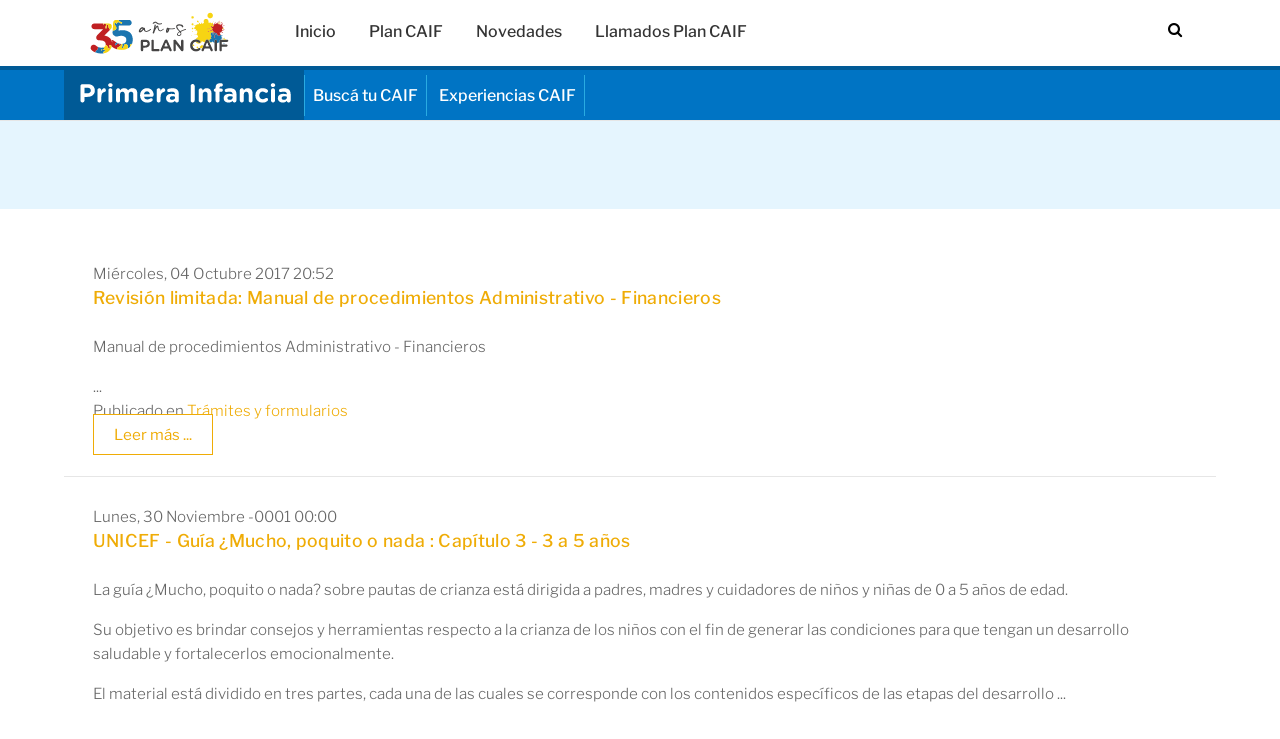

--- FILE ---
content_type: text/html; charset=utf-8
request_url: https://caif.inau.gub.uy/tramites-y-formularios/itemlist/tag/manual
body_size: 68940
content:
                                    <!DOCTYPE html>
<html prefix="og: http://ogp.me/ns#" lang="es-ES" dir="ltr">
        
<head>
    
            <meta name="viewport" content="width=device-width, initial-scale=1.0">
        <meta http-equiv="X-UA-Compatible" content="IE=edge" />
        

        
            
         <meta charset="utf-8" />
	<base href="https://caif.inau.gub.uy/tramites-y-formularios/itemlist/tag/manual" />
	<meta name="keywords" content="caif, CAIF, Plan CAIF, INAU" />
	<meta property="og:url" content="https://caif.inau.gub.uy/tramites-y-formularios/itemlist/tag/manual" />
	<meta property="og:title" content="Mostrando artículos por etiqueta: manual" />
	<meta property="og:type" content="website" />
	<meta property="og:description" content="Plan CAIF, es una política pública intersectorial de alianza entre Organizaciones de la Sociedad Civil, el Estado e Intendencias municipales." />
	<meta name="description" content="Plan CAIF, es una política pública intersectorial de alianza entre Organizaciones de la Sociedad Civil, el Estado e Intendencias municipales." />
	<meta name="generator" content="Joomla! - Open Source Content Management" />
	<title>Mostrando artículos por etiqueta: manual</title>
	<link href="/templates/g5_helium/favicon.ico" rel="shortcut icon" type="image/vnd.microsoft.icon" />
	<link href="https://cdnjs.cloudflare.com/ajax/libs/simple-line-icons/2.4.1/css/simple-line-icons.min.css" rel="stylesheet" />
	<link href="/components/com_k2/css/k2.css?v=2.9.0" rel="stylesheet" />
	<link href="/plugins/system/rokbox/assets/styles/rokbox.css" rel="stylesheet" />
	<link href="/media/gantry5/assets/css/lightcase.css" rel="stylesheet" />
	<link href="/media/gantry5/engines/nucleus/css-compiled/nucleus.css" rel="stylesheet" />
	<link href="/templates/g5_helium/custom/css-compiled/helium_9.css" rel="stylesheet" />
	<link href="/media/gantry5/assets/css/bootstrap-gantry.css" rel="stylesheet" />
	<link href="/media/gantry5/engines/nucleus/css-compiled/joomla.css" rel="stylesheet" />
	<link href="/media/jui/css/icomoon.css" rel="stylesheet" />
	<link href="/media/gantry5/assets/css/font-awesome.min.css" rel="stylesheet" />
	<link href="/templates/g5_helium/custom/css-compiled/helium-joomla_9.css" rel="stylesheet" />
	<link href="/templates/g5_helium/custom/css-compiled/custom_9.css" rel="stylesheet" />
	<style>
</style>
	<script type="application/json" class="joomla-script-options new">{"csrf.token":"66b672b820928719563c6dd43e8b78cd","system.paths":{"root":"","base":""}}</script>
	<script src="/media/jui/js/jquery.min.js?594a87bdefa9476ffff474a414668238"></script>
	<script src="/media/jui/js/jquery-noconflict.js?594a87bdefa9476ffff474a414668238"></script>
	<script src="/media/jui/js/jquery-migrate.min.js?594a87bdefa9476ffff474a414668238"></script>
	<script src="/media/k2/assets/js/k2.frontend.js?v=2.9.0&amp;sitepath=/"></script>
	<script src="/media/jui/js/bootstrap.min.js?594a87bdefa9476ffff474a414668238"></script>
	<script src="/media/system/js/core.js?594a87bdefa9476ffff474a414668238"></script>
	<script src="/media/system/js/mootools-core.js?594a87bdefa9476ffff474a414668238"></script>
	<script src="/media/system/js/mootools-more.js?594a87bdefa9476ffff474a414668238"></script>
	<script src="/plugins/system/rokbox/assets/js/rokbox.js"></script>
	<script src="/templates/g5_helium/custom/js/script.js"></script>
	<script>
jQuery(function($){ initTooltips(); $("body").on("subform-row-add", initTooltips); function initTooltips (event, container) { container = container || document;$(container).find(".hasTooltip").tooltip({"html": true,"container": "body"});} });if (typeof RokBoxSettings == 'undefined') RokBoxSettings = {pc: '100'};
	</script>

    
                
</head>

    <body class="gantry g-helium-style site com_k2 view-itemlist no-layout task-tag dir-ltr itemid-126 outline-9 g-offcanvas-left g-sidebar-right g-style-preset1" id="mia-body">
        
                    

        <div id="g-offcanvas"  data-g-offcanvas-swipe="1" data-g-offcanvas-css3="1">
                        <div class="g-grid">                        

        <div class="g-block size-100">
             <div id="mobile-menu-4448-particle" class="g-content g-particle">            <div id="g-mobilemenu-container" data-g-menu-breakpoint="48rem"></div>
            </div>
        </div>
            </div>
    </div>
        <div id="g-page-surround">
            <div class="g-offcanvas-hide g-offcanvas-toggle" role="navigation" data-offcanvas-toggle aria-controls="g-offcanvas" aria-expanded="false"><i class="fa fa-fw fa-bars"></i></div>                        

                                                        
                <header id="g-header">
                <div class="g-container">                                <div class="g-grid">                        

        <div class="g-block size-20">
             <div id="logo-6044-particle" class="g-content g-particle">            <a href="/" target="_self" title="CAIF" aria-label="CAIF" rel="home" class="g-logo g-logo-helium">
                        <svg version="1.1" id="Layer_1" xmlns="http://www.w3.org/2000/svg" xmlns:xlink="http://www.w3.org/1999/xlink" x="0px" y="0px"
	 width="100%" viewBox="0 0 2863 988" enable-background="new 0 0 2863 988" xml:space="preserve">
<path fill="#FFFFFF" opacity="1.000000" stroke="none" 
	d="
M1831.000000,989.000000 
	C1220.666626,989.000000 610.833313,989.000000 1.000000,989.000000 
	C1.000000,659.666687 1.000000,330.333344 1.000000,1.000000 
	C955.333313,1.000000 1909.666626,1.000000 2864.000000,1.000000 
	C2864.000000,330.333344 2864.000000,659.666687 2864.000000,989.000000 
	C2519.833252,989.000000 2175.666748,989.000000 1831.000000,989.000000 
M2693.441162,412.724365 
	C2695.686523,402.819092 2690.748535,397.430023 2680.681396,398.759491 
	C2679.891846,398.863770 2679.065430,398.691284 2678.857422,398.066193 
	C2681.500000,395.613220 2682.737305,392.723999 2681.690430,389.097778 
	C2679.615234,381.907074 2672.974609,384.979767 2667.276123,383.270081 
	C2669.397461,380.878479 2670.808594,378.942627 2672.568115,377.405579 
	C2674.176270,376.000610 2676.299561,375.193237 2677.948486,373.824554 
	C2680.442627,371.754364 2682.933838,369.174652 2680.849365,365.757812 
	C2678.694824,362.226379 2675.084961,362.974609 2671.897461,364.299896 
	C2670.089355,365.051849 2668.554688,366.451630 2666.875488,367.526428 
	C2665.340820,368.508820 2663.843506,370.084290 2662.210693,370.254211 
	C2659.775391,370.507599 2656.926025,370.302368 2654.897461,369.153961 
	C2654.122803,368.715515 2654.632812,364.928650 2655.432373,363.037842 
	C2656.675049,360.100220 2658.666504,357.479126 2660.530029,354.411865 
	C2658.442871,353.552582 2657.188477,353.036072 2654.831299,352.065552 
	C2658.135498,349.399536 2661.075439,347.542450 2663.282715,345.039368 
	C2664.470947,343.692169 2664.403320,341.237701 2664.902588,339.282867 
	C2663.133301,338.970367 2661.250732,338.121338 2659.620605,338.466339 
	C2656.910889,339.039825 2654.363281,340.379791 2651.747559,341.396973 
	C2651.508545,340.983490 2651.269531,340.570038 2651.030518,340.156555 
	C2654.294189,336.646698 2657.647705,333.215179 2660.795410,329.604187 
	C2663.738037,326.228729 2667.153809,322.997681 2669.055420,319.070587 
	C2670.473389,316.142090 2670.766846,311.922333 2669.840332,308.785889 
	C2668.561523,304.456665 2663.745361,303.239197 2660.079346,306.553497 
	C2654.967041,311.175873 2650.642578,316.706726 2646.227783,322.052643 
	C2642.437012,326.642822 2639.297119,331.797058 2635.294922,336.176880 
	C2632.348877,339.401215 2628.276855,339.938293 2624.431396,337.139465 
	C2620.532959,334.302185 2621.250244,330.610626 2622.783691,326.843231 
	C2624.660889,322.230286 2626.682617,317.668518 2628.344727,312.979340 
	C2629.010742,311.100372 2628.885254,308.940826 2629.162842,306.540161 
	C2624.389893,306.897095 2622.136719,309.269135 2620.825439,312.746918 
	C2619.829834,315.386414 2619.333252,318.279755 2617.969238,320.695435 
	C2616.681152,322.976074 2614.550049,324.780487 2612.789795,326.794403 
	C2612.374023,326.466766 2611.958496,326.139130 2611.542725,325.811493 
	C2611.302246,323.306763 2611.061768,320.802002 2610.731689,317.362732 
	C2608.115234,318.831879 2605.876953,319.474335 2604.565918,320.943909 
	C2601.101562,324.826599 2597.840576,324.403900 2594.258057,321.357544 
	C2593.636719,320.829315 2592.832764,320.199799 2592.093994,320.173798 
	C2583.807129,319.882416 2581.319580,314.938812 2580.953369,307.458069 
	C2580.778564,303.884064 2578.309082,303.521454 2575.566895,306.141663 
	C2574.733887,306.937500 2573.740479,307.565399 2571.564209,309.232727 
	C2571.900635,304.914276 2572.131592,302.182434 2572.321533,299.447784 
	C2572.551025,296.145111 2573.056641,292.822418 2572.871094,289.540710 
	C2572.671875,286.017426 2570.828857,283.477661 2566.796875,283.832825 
	C2563.065430,284.161621 2560.961426,286.488861 2561.107422,290.114716 
	C2561.203857,292.511017 2562.067627,294.963257 2562.999756,297.220551 
	C2564.787109,301.549805 2563.581787,304.875732 2560.188721,307.028992 
	C2557.331299,306.513367 2554.206787,305.824371 2552.037109,306.959778 
	C2548.399658,308.863159 2546.984375,308.727661 2546.533936,304.400391 
	C2546.393799,303.053497 2545.025635,300.824921 2544.148926,300.790283 
	C2542.672607,300.731903 2540.441162,301.727997 2539.780029,302.955475 
	C2538.483643,305.361664 2538.227051,308.303711 2537.190186,310.883118 
	C2536.574707,312.414581 2535.503418,314.502289 2534.246826,314.826233 
	C2533.016602,315.143402 2531.225830,313.645447 2529.802246,312.750763 
	C2528.423096,311.883881 2527.198486,310.771149 2526.104248,309.920471 
	C2524.982178,312.057037 2524.405762,314.572266 2523.376465,314.773773 
	C2521.924561,315.058014 2519.746826,314.014496 2518.589600,312.839233 
	C2517.023926,311.249664 2515.943604,309.083099 2514.993896,307.008820 
	C2513.475342,303.691772 2512.518799,300.092255 2510.778564,296.910950 
	C2509.628662,294.809753 2507.522705,293.231903 2505.844727,291.419708 
	C2505.390381,291.662170 2504.936279,291.904633 2504.481934,292.147064 
	C2504.481934,293.724274 2504.099365,295.420380 2504.546631,296.858521 
	C2506.691406,303.755035 2509.206787,310.538300 2511.261475,317.459442 
	C2511.884277,319.557312 2511.454834,321.967651 2511.507568,324.234833 
	C2509.540283,323.471283 2507.411133,322.970245 2505.643555,321.882202 
	C2503.045898,320.282898 2500.706055,318.264404 2498.256104,316.424530 
	C2497.936768,316.829407 2497.617432,317.234314 2497.297852,317.639191 
	C2498.473877,320.549713 2499.932861,323.386017 2500.722412,326.397766 
	C2501.217041,328.284668 2500.704834,330.435577 2500.644287,332.467987 
	C2498.741455,332.220032 2496.551270,332.485291 2494.997559,331.614502 
	C2492.007812,329.938904 2489.154785,327.858032 2486.653809,325.510071 
	C2483.269287,322.332275 2480.269287,318.744751 2477.243164,314.361877 
	C2476.324951,305.628082 2476.816650,297.106812 2480.376709,288.877747 
	C2480.925537,287.608887 2479.979248,285.693329 2479.724609,284.076813 
	C2478.265137,284.807678 2476.751709,285.452759 2475.375244,286.315887 
	C2474.892334,286.618774 2474.768066,287.469910 2474.441162,288.048798 
	C2466.118896,302.779724 2455.496826,306.700836 2439.875732,300.814667 
	C2429.832275,297.030212 2426.958984,292.800720 2426.701660,281.690216 
	C2426.673340,280.474304 2426.052979,279.272125 2425.707275,278.063599 
	C2423.511475,279.728699 2422.602539,281.427155 2421.658691,283.105835 
	C2419.017822,287.802429 2414.939697,291.250549 2409.664062,290.777069 
	C2401.343750,290.030334 2393.133789,288.051361 2384.863037,286.591461 
	C2389.907959,265.659241 2390.371582,260.380066 2387.638428,250.616287 
	C2384.194092,238.311432 2376.650146,229.114365 2365.859131,222.475525 
	C2348.627197,211.874359 2325.564209,213.609512 2309.947998,226.845978 
	C2302.141357,233.463058 2296.469971,241.658981 2294.092041,251.703552 
	C2290.368164,267.434448 2293.290039,281.972534 2303.196533,294.685852 
	C2292.391602,299.442841 2282.271729,304.459229 2271.734131,308.343506 
	C2264.513916,311.004974 2257.595947,308.813629 2252.142578,303.097046 
	C2247.810547,298.556091 2246.021484,293.048706 2245.438477,286.839417 
	C2245.240479,284.729492 2243.177002,282.751770 2241.766846,280.862305 
	C2241.618164,280.663422 2239.390869,281.429169 2239.367432,281.821259 
	C2239.235840,284.031525 2239.150879,286.345764 2239.671875,288.472321 
	C2240.696045,292.653137 2242.345459,296.682343 2243.340576,300.868317 
	C2244.829590,307.130981 2242.885010,313.081421 2238.727295,315.613495 
	C2233.519287,318.784790 2228.916016,315.943848 2225.574219,312.767883 
	C2218.381836,305.932922 2211.772461,298.453003 2205.263184,290.943237 
	C2201.822754,286.973938 2197.740967,285.511505 2194.754883,288.195892 
	C2192.024902,290.649994 2192.790039,294.126801 2196.086914,298.202271 
	C2198.975830,301.773346 2202.008789,305.566162 2203.586914,309.781891 
	C2206.092773,316.475372 2201.818359,320.523010 2194.754639,319.778168 
	C2189.186523,319.191071 2183.436279,319.047455 2177.895752,319.738647 
	C2164.444336,321.416626 2153.881104,328.927521 2143.989502,337.632874 
	C2133.200439,347.128418 2121.860107,347.222290 2110.662842,338.160889 
	C2108.722656,336.590698 2106.938965,334.593506 2104.718262,333.684265 
	C2103.191406,333.059052 2100.549805,333.367981 2099.296387,334.371002 
	C2098.072021,335.350647 2097.177979,337.976196 2097.610596,339.445953 
	C2098.040039,340.905853 2100.140869,342.293182 2101.801514,342.869995 
	C2104.110840,343.672302 2106.736328,343.506500 2109.150879,344.075714 
	C2118.996582,346.396973 2127.220947,354.195038 2126.967773,361.820557 
	C2126.744385,368.546875 2125.422363,375.236694 2124.661621,381.330414 
	C2120.350586,382.187653 2116.496338,382.203918 2113.371582,383.722015 
	C2105.355225,387.616486 2102.968506,396.818787 2107.079102,405.701141 
	C2110.775146,413.687592 2118.726562,416.934143 2127.050293,413.326355 
	C2130.240234,411.943756 2131.618896,412.604034 2133.431152,415.294617 
	C2136.208252,419.417023 2139.414795,423.277100 2142.695068,427.024506 
	C2145.200439,429.886414 2145.666992,432.869232 2144.311523,436.248779 
	C2142.399170,441.016937 2138.828369,443.366516 2133.744629,444.237823 
	C2131.974854,444.541168 2129.832031,446.530853 2129.202148,448.244049 
	C2128.792236,449.358826 2130.575195,452.457458 2131.788330,452.713684 
	C2133.573730,453.090698 2136.604004,452.353851 2137.577393,450.996521 
	C2142.832520,443.668579 2156.202148,443.868713 2162.420410,447.391571 
	C2166.202637,449.534576 2167.345459,452.540192 2167.024170,456.944153 
	C2166.093506,469.703583 2165.228027,482.498352 2165.203125,495.280914 
	C2165.189941,502.052765 2163.452148,507.551910 2158.161621,511.444641 
	C2154.470215,514.160645 2150.338623,517.063049 2146.004639,517.965942 
	C2135.160156,520.225159 2124.105225,521.528381 2113.096924,522.913086 
	C2110.014648,523.300903 2106.938965,523.471924 2107.441406,527.331238 
	C2107.935059,531.122498 2111.324707,530.436157 2113.854004,529.832764 
	C2118.863525,528.637695 2123.808838,527.155640 2128.745117,525.674194 
	C2139.289307,522.509949 2149.944580,521.429260 2160.763428,523.979126 
	C2166.225098,525.266357 2169.328613,528.621277 2171.090820,534.219666 
	C2174.924561,546.397339 2179.496826,558.343628 2183.830566,570.361572 
	C2184.544678,572.342102 2185.580811,574.206543 2186.747803,576.729858 
	C2160.133789,582.231812 2142.269287,597.086853 2133.502441,623.068848 
	C2100.637695,626.055481 2072.998291,639.352783 2052.219971,665.324707 
	C2030.174805,692.880005 2022.979614,724.715393 2028.094238,759.154297 
	C2033.819946,797.708008 2054.105957,826.628784 2088.790039,844.799805 
	C2112.817627,857.387878 2138.599854,859.531616 2165.025146,855.517639 
	C2187.337402,852.128479 2206.691406,842.282776 2223.507568,827.349609 
	C2233.358398,818.601807 2234.478760,805.238586 2226.236328,795.723938 
	C2218.108887,786.341980 2204.946289,785.412903 2194.915283,793.376404 
	C2190.881836,796.578491 2186.804443,799.786072 2182.445557,802.508179 
	C2157.960938,817.797424 2125.154297,816.738586 2103.554443,800.126465 
	C2071.860352,775.750916 2065.547363,725.441833 2090.325195,692.936646 
	C2102.205322,677.351440 2117.825928,668.153076 2137.917969,667.729187 
	C2149.580322,691.581665 2169.179932,704.390503 2195.220947,704.316040 
	C2228.154541,704.221863 2248.872314,686.042603 2258.821777,654.796448 
	C2260.120605,655.473816 2261.100342,656.036377 2262.121826,656.509644 
	C2274.770508,662.370239 2287.435791,668.194946 2300.073242,674.079285 
	C2305.771484,676.732483 2311.417725,679.497803 2317.022217,682.922119 
	C2307.107422,704.939575 2297.192383,726.957031 2286.981445,748.344482 
	C2270.540283,726.849121 2243.820068,729.921265 2232.493408,754.503784 
	C2231.807129,755.993042 2229.832031,757.429016 2228.190430,757.849121 
	C2218.216064,760.401611 2212.359131,769.890259 2215.107910,779.507080 
	C2218.039551,789.765625 2228.161133,794.956604 2238.257080,791.637756 
	C2239.821777,791.123291 2242.361084,791.249695 2243.518799,792.206299 
	C2249.796631,797.393005 2257.013428,799.080322 2264.868408,799.622681 
	C2261.245605,807.641235 2257.646484,815.670654 2253.991699,823.674500 
	C2251.618652,828.871765 2250.994141,834.189636 2252.736328,839.681274 
	C2255.505615,848.408936 2263.052734,854.466064 2271.717773,854.979553 
	C2282.413086,855.613342 2290.783936,850.768250 2294.997070,841.261292 
	C2300.445312,828.968140 2305.816162,816.639526 2311.069092,804.262024 
	C2312.126221,801.771118 2313.412354,800.816833 2316.221436,800.826843 
	C2347.366455,800.938354 2378.511963,800.932007 2409.657227,800.835754 
	C2412.372314,800.827332 2413.912354,801.511597 2414.889648,804.150757 
	C2416.386719,808.192749 2418.210449,812.117676 2419.985596,816.051697 
	C2424.281738,825.573486 2427.904541,835.494995 2433.143555,844.470459 
	C2439.485352,855.335327 2453.136963,858.196655 2463.753906,852.155701 
	C2473.992432,846.330261 2477.632568,834.010559 2472.514893,822.700928 
	C2466.768555,810.000732 2461.049072,797.288208 2455.361084,784.561523 
	C2439.986816,750.161133 2424.635498,715.750366 2410.176514,681.164978 
	C2413.281982,680.970032 2416.431396,680.347900 2419.484619,680.661255 
	C2428.250488,681.560791 2433.998779,687.170044 2439.136963,693.753723 
	C2440.245117,695.173645 2442.382812,695.789917 2444.046387,696.776367 
	C2444.699951,695.084473 2445.730225,693.436646 2445.934082,691.692261 
	C2446.469482,687.111145 2446.645020,682.487854 2446.994629,677.962219 
	C2446.994629,677.962219 2446.917725,678.002258 2447.281982,677.837769 
	C2447.524902,677.675903 2447.645264,677.449036 2448.386475,676.900696 
	C2457.508057,674.842712 2463.713135,668.793213 2468.748047,661.375916 
	C2474.825439,666.259521 2480.529053,670.747192 2486.120117,675.370850 
	C2489.560059,678.215576 2492.827881,681.268372 2497.151611,685.093384 
	C2501.535889,683.451538 2505.349609,685.688782 2507.121826,691.851196 
	C2507.314453,692.521057 2508.920654,692.784485 2510.021729,694.131042 
	C2510.049072,695.795715 2510.100342,697.460449 2510.100586,699.125122 
	C2510.104980,742.598450 2510.125000,786.071838 2510.085449,829.545166 
	C2510.078125,837.628845 2512.324951,844.739990 2518.857178,849.836792 
	C2526.640381,855.909973 2535.386475,856.934143 2544.178711,852.621826 
	C2552.835693,848.376038 2557.012207,840.971069 2557.017822,831.205750 
	C2557.043213,787.900146 2557.130615,744.594543 2557.680908,700.792114 
	C2560.287109,694.483765 2565.084717,690.936035 2571.542480,688.951721 
	C2577.394287,687.153503 2583.273438,685.140808 2588.708740,682.373840 
	C2594.665771,679.341125 2600.484131,677.998230 2607.053467,680.989502 
	C2607.069092,730.963562 2607.080078,780.937561 2607.103760,830.911621 
	C2607.110352,844.809570 2616.864258,854.935913 2630.266602,855.003906 
	C2643.979492,855.073425 2653.873291,844.996765 2653.892578,830.863525 
	C2653.919922,810.707275 2653.899658,790.550964 2653.899658,770.394714 
	C2653.899658,768.614746 2653.899658,766.834778 2653.899658,764.685791 
	C2655.918701,764.685791 2657.387695,764.685852 2658.856445,764.685852 
	C2686.675537,764.685730 2714.494629,764.750000 2742.313477,764.657898 
	C2755.958496,764.612671 2765.784180,755.237915 2765.685547,742.698914 
	C2765.585938,730.019226 2755.840332,721.105164 2742.050537,721.102173 
	C2714.564697,721.096313 2687.078857,721.100525 2659.593018,721.100525 
	C2657.817627,721.100525 2656.042480,721.100464 2654.137695,721.100464 
	C2654.137695,703.817993 2654.137695,687.080872 2654.137695,669.899536 
	C2656.156982,669.899536 2657.945557,669.899475 2659.733887,669.899475 
	C2692.550293,669.899414 2725.366699,669.949341 2758.183105,669.872620 
	C2769.842529,669.845337 2779.016602,660.923645 2779.757324,649.249451 
	C2780.451172,638.314453 2772.414062,628.130249 2761.219238,626.987000 
	C2752.310547,626.077271 2743.281250,626.347473 2734.468506,625.331116 
	C2734.629395,619.214722 2731.757568,615.305786 2725.915039,613.532532 
	C2709.763184,608.630127 2693.658691,603.557922 2677.406738,599.014282 
	C2675.401611,598.453674 2671.466797,600.058716 2670.508057,601.803772 
	C2669.520508,603.600708 2670.688232,606.964417 2671.688965,609.311707 
	C2672.196777,610.503235 2674.403809,610.983704 2675.857910,611.756409 
	C2684.884521,616.552612 2693.915771,621.340454 2701.895996,626.263306 
	C2682.573486,626.188538 2663.250977,626.113770 2643.694092,625.245789 
	C2640.969727,607.443848 2651.067627,598.174377 2667.138916,591.999817 
	C2665.227051,591.406921 2664.512207,591.201111 2663.808105,590.964539 
	C2655.030029,588.016235 2648.027100,582.897827 2645.066650,573.824768 
	C2639.170166,555.752136 2653.281494,540.523254 2670.849854,537.661316 
	C2672.270996,537.429749 2674.072754,536.651672 2674.730957,535.549866 
	C2675.241455,534.695007 2674.613525,532.115967 2673.832520,531.763306 
	C2672.448242,531.138428 2670.418457,531.211914 2668.922852,531.740601 
	C2666.779297,532.498169 2664.980225,534.205566 2662.848145,535.022827 
	C2650.675049,539.688293 2639.084229,538.068298 2627.961914,530.603516 
	C2628.038086,529.775696 2628.151611,528.949341 2628.184570,528.119812 
	C2628.498779,520.266602 2625.912354,513.758972 2620.550537,507.780090 
	C2616.657227,503.438751 2613.645752,498.070923 2611.244873,492.711182 
	C2609.670654,489.197235 2611.294189,485.285004 2615.117188,483.475922 
	C2618.489746,481.879761 2621.587402,482.984955 2624.001465,485.866455 
	C2624.854736,486.884888 2625.599854,488.288361 2626.708252,488.731995 
	C2628.508301,489.452606 2631.224121,490.436249 2632.339600,489.630005 
	C2633.559326,488.748077 2633.830566,485.934387 2633.717285,484.009613 
	C2633.613281,482.243500 2632.447021,480.539917 2631.334961,477.782806 
	C2635.132812,479.122437 2637.876953,481.003601 2640.280762,480.639221 
	C2642.089600,480.365021 2643.461670,477.210632 2645.672363,474.568420 
	C2650.508301,477.720520 2656.006348,481.356659 2661.562012,484.902344 
	C2664.208496,486.591339 2666.804443,488.730286 2669.727783,489.484039 
	C2671.674561,489.985931 2674.911133,489.050446 2676.194092,487.567322 
	C2677.499023,486.059113 2678.074951,482.622253 2677.225098,480.881989 
	C2676.201416,478.786346 2673.553467,477.067749 2671.228271,476.107880 
	C2665.876221,473.898590 2660.242432,472.382477 2654.818359,470.332733 
	C2649.083008,468.165253 2646.077881,463.386658 2647.041016,458.544769 
	C2647.942627,454.010559 2651.195312,452.493469 2657.679688,451.508728 
	C2665.018311,450.394287 2671.966797,447.595428 2679.787354,449.281769 
	C2683.037842,449.982697 2686.108643,446.558716 2685.996094,442.831116 
	C2685.874756,438.802673 2682.348145,438.080536 2679.041260,438.174072 
	C2675.904541,438.262787 2672.774414,439.104614 2669.650879,439.052734 
	C2660.904297,438.907440 2653.446777,428.868530 2657.032471,421.162750 
	C2665.350342,420.612427 2673.668457,420.062134 2682.087646,420.285614 
	C2683.167725,424.369415 2686.463623,424.799255 2689.523193,423.852936 
	C2691.907471,423.115540 2694.585693,421.351715 2695.700928,419.274902 
	C2696.309082,418.142090 2693.937500,415.409332 2693.441162,412.724365 
M2601.280029,283.812866 
	C2602.037598,279.255035 2602.968018,274.717194 2603.499023,270.133087 
	C2603.930420,266.406281 2604.425293,262.535919 2603.833496,258.901489 
	C2603.509766,256.912842 2600.990723,255.281555 2599.461670,253.489304 
	C2598.266846,255.129303 2596.910889,256.680084 2595.935791,258.441650 
	C2595.322510,259.549133 2595.163574,260.958221 2595.001953,262.257111 
	C2594.086426,269.607697 2593.231445,276.965881 2591.600586,284.553345 
	C2584.187256,288.192535 2581.014160,294.356934 2582.881104,301.493866 
	C2584.618164,308.134552 2590.260742,312.243896 2597.315186,312.006317 
	C2604.058838,311.779236 2609.791260,306.754456 2610.777344,300.205902 
	C2611.830566,293.210358 2608.218994,287.299561 2601.280029,283.812866 
M421.438477,307.497559 
	C392.309967,307.363495 363.181549,307.198578 334.052887,307.114319 
	C325.407349,307.089294 316.761139,307.291199 307.177002,307.220825 
	C248.045364,307.298218 188.913696,307.365814 129.782135,307.485138 
	C127.140709,307.490448 124.457169,307.746307 121.865898,308.255371 
	C92.686295,313.988007 73.280640,340.862762 76.867348,370.411713 
	C79.937920,395.708527 104.923042,417.873260 132.026749,417.875488 
	C188.667282,417.880157 245.307831,417.876892 301.948364,417.876892 
	C303.855103,417.876892 305.761841,417.876892 309.088257,417.876892 
	C307.048279,420.126190 306.046021,421.319580 304.953308,422.423431 
	C272.259979,455.449677 239.508926,488.419006 206.884293,521.512939 
	C196.035538,532.517761 184.366989,542.883728 176.911819,556.776855 
	C167.092346,575.076050 166.899612,593.611633 177.387787,611.468018 
	C188.646820,630.636963 206.239456,638.942871 228.311386,639.103577 
	C244.267395,639.219727 260.282349,639.604126 276.151337,641.120911 
	C294.633514,642.887512 312.398468,647.957642 328.235779,658.118774 
	C354.178436,674.763672 361.378082,699.449097 357.141663,727.038208 
	C356.000244,731.679626 355.368347,736.522095 353.629761,740.927856 
	C345.833923,760.683777 330.334015,772.195740 310.420654,779.878052 
	C300.966217,781.527466 291.567261,784.052673 282.046539,784.655945 
	C257.141876,786.233887 233.149582,781.515015 209.591095,771.554199 
	C192.986420,764.360352 178.069809,754.482422 164.274185,742.867798 
	C145.066086,726.696472 123.929977,720.265381 99.660973,730.098450 
	C61.534164,745.546265 47.414154,790.380432 71.559982,822.156250 
	C79.047188,832.009460 89.419601,839.960938 99.403259,847.558167 
	C114.334953,858.920593 130.556442,868.370178 148.747330,875.684998 
	C186.764542,892.288391 226.771637,899.499939 267.998871,899.809998 
	C284.039551,899.930725 300.096405,897.902893 316.971344,896.930115 
	C397.998413,883.938904 454.734161,841.860901 478.951385,760.837585 
	C480.874115,762.277649 482.309723,763.352905 484.198456,765.015137 
	C487.537964,767.989197 490.660583,771.259888 494.253723,773.887085 
	C511.882355,786.776611 530.836670,797.417053 551.219849,805.207520 
	C563.234802,809.799561 575.719910,813.161316 588.664246,817.437927 
	C636.278931,828.716797 684.201233,831.242859 732.422485,821.921082 
	C755.375793,817.483948 777.274719,809.900146 798.088928,797.697998 
	C812.545349,789.664429 825.859314,780.108582 837.925537,767.816223 
	C840.694458,764.942444 843.596802,762.184509 846.210022,759.175537 
	C859.961243,743.341736 871.022034,725.873535 878.535522,705.467041 
	C879.344238,703.468811 880.236633,701.499939 880.949219,699.467957 
	C894.729248,660.172852 896.288269,619.953369 888.963379,579.349670 
	C877.921570,518.142395 843.348816,475.688324 784.958252,453.972717 
	C731.831787,434.214813 677.278687,433.363251 622.316528,445.457825 
	C611.144043,447.916351 612.618286,447.534790 613.266357,437.090057 
	C614.976746,409.521057 617.011780,381.972290 618.849304,354.410950 
	C619.301880,347.623260 619.182251,347.608063 626.080322,347.607819 
	C687.065979,347.605865 748.051575,347.619904 809.037231,347.580536 
	C813.689331,347.577515 818.356262,347.374847 822.990723,346.971466 
	C847.815491,344.810699 870.451111,321.503815 871.968933,296.648071 
	C874.067505,262.281799 848.446899,235.011993 814.004150,235.003204 
	C751.684326,234.987335 689.364441,234.995193 627.044617,235.006302 
	C622.715698,235.007080 618.386780,235.116623 613.123169,235.029297 
	C595.629578,235.021194 578.133179,234.808594 560.643127,235.052902 
	C534.396729,235.419479 511.314484,254.244293 507.292236,280.232788 
	C504.580933,297.751160 504.292908,315.655457 503.142609,333.401489 
	C501.894409,352.657074 500.873535,371.927673 499.808563,391.194794 
	C498.798889,409.460815 497.860535,427.730774 496.619690,446.776276 
	C495.746033,462.713043 494.542847,478.640350 494.085907,494.589050 
	C493.566681,512.711426 501.425262,527.081421 515.841370,537.706604 
	C523.857178,543.614563 532.207642,549.144165 540.795105,554.183350 
	C554.049133,561.960876 568.088379,567.342712 583.913086,563.917419 
	C589.723022,562.659851 595.449524,560.966125 601.147339,559.249634 
	C635.716064,548.836182 670.696045,545.803040 705.880249,555.181824 
	C738.533447,563.885925 763.752319,586.100952 766.532471,620.982300 
	C769.080444,652.950867 759.011597,679.267151 730.361389,696.520264 
	C715.777466,705.302673 699.783691,709.168945 682.167969,710.389526 
	C676.873596,710.562561 671.579163,710.735657 665.474548,710.651672 
	C663.175049,710.511597 660.875549,710.371582 657.799500,710.077271 
	C644.198975,707.412292 630.598450,704.747314 616.375732,701.682373 
	C613.477966,700.636414 610.580139,699.590515 607.178955,698.182373 
	C594.510742,691.840454 581.842590,685.498474 568.643799,678.692078 
	C550.374939,666.876343 532.293884,654.754333 513.751343,643.384949 
	C505.521118,638.338684 496.527649,634.399109 487.561401,630.739258 
	C481.404907,628.226257 478.226624,631.487183 479.693817,637.883362 
	C480.278015,640.430054 481.095428,642.924622 481.840942,645.432678 
	C484.132965,653.143494 486.582642,660.811035 488.690674,668.571594 
	C489.952423,673.216553 487.725739,677.380371 483.530487,678.893616 
	C483.252686,678.155701 482.929810,677.428467 482.706573,676.671814 
	C482.427399,675.725525 482.167084,674.765381 482.006714,673.793457 
	C477.363129,645.653931 465.799377,620.799622 446.224426,599.972717 
	C423.109894,575.379822 393.884766,561.255798 361.965424,552.098938 
	C351.701752,549.154602 341.249329,546.868286 330.102722,544.086060 
	C331.423615,542.523071 332.331116,541.231323 333.448822,540.158630 
	C359.273163,515.375244 385.139282,490.635315 410.954895,465.842865 
	C422.953003,454.320312 434.861359,442.704285 447.468048,430.874329 
	C453.266754,424.458496 459.503265,418.381256 464.778473,411.560577 
	C478.253815,394.137238 483.678436,374.230621 479.470123,352.570984 
	C474.321503,326.071899 451.138794,308.527008 421.438477,307.497559 
M1742.001099,745.500000 
	C1742.001099,732.771606 1742.001099,720.043213 1742.001099,706.207825 
	C1743.605591,708.096130 1744.468140,709.031982 1745.243408,710.035278 
	C1778.525757,753.110046 1811.779785,796.206787 1845.113647,839.241699 
	C1847.848267,842.772156 1850.747681,846.355652 1854.213745,849.102966 
	C1862.622192,855.767639 1872.186279,856.926208 1881.880249,852.397339 
	C1891.373779,847.962097 1894.906128,839.653992 1894.903564,829.525696 
	C1894.888550,769.548035 1894.916138,709.570374 1894.881348,649.592712 
	C1894.873047,635.280701 1885.054810,625.211853 1871.601318,624.935974 
	C1860.586548,624.710144 1848.414795,634.425110 1848.599121,649.201294 
	C1849.075073,687.347778 1848.758545,725.504211 1848.758545,763.656677 
	C1848.758545,765.225159 1848.758545,766.793640 1848.758545,769.932739 
	C1846.676758,767.293762 1845.573120,765.918945 1844.494873,764.524414 
	C1811.706665,722.119446 1778.902588,679.726624 1746.147949,637.295715 
	C1738.068604,626.829285 1727.512695,623.300354 1714.784668,625.804749 
	C1703.388794,628.047058 1696.011108,637.162170 1696.007568,648.876770 
	C1695.989258,709.854065 1695.991699,770.831360 1696.029175,831.808655 
	C1696.030396,833.944641 1696.192871,836.159485 1696.762817,838.203003 
	C1699.914429,849.503296 1710.592163,856.387024 1722.393188,854.884888 
	C1733.538696,853.466125 1741.958130,843.736328 1741.982056,831.968140 
	C1742.040039,803.478882 1742.001099,774.989380 1742.001099,745.500000 
M1629.820923,754.666931 
	C1612.831665,716.801147 1595.902832,678.908020 1578.817383,641.085693 
	C1573.521973,629.363098 1564.340698,623.211975 1551.268433,623.316956 
	C1538.307129,623.420959 1529.037598,629.346130 1523.733521,641.147705 
	C1496.307251,702.174011 1468.945435,763.229126 1441.545166,824.267029 
	C1439.192627,829.507935 1438.827393,834.798645 1440.693970,840.252991 
	C1443.520508,848.512207 1451.208862,854.514404 1459.638062,854.988037 
	C1470.127930,855.577332 1478.375122,850.950500 1482.617188,841.581970 
	C1488.231201,829.183777 1493.468384,816.614502 1499.123169,804.235535 
	C1499.801880,802.749878 1502.069336,801.046326 1503.609863,801.037231 
	C1535.090820,800.851379 1566.573242,800.858215 1598.054443,801.022766 
	C1599.515869,801.030396 1601.631348,802.534729 1602.308350,803.903015 
	C1605.103394,809.551880 1607.419678,815.435608 1609.990234,821.198059 
	C1613.369751,828.774231 1616.257935,836.642639 1620.375244,843.799744 
	C1626.722290,854.832397 1640.190552,858.187805 1651.215698,852.305664 
	C1661.712891,846.705261 1665.462891,834.202026 1660.242554,822.631409 
	C1650.138428,800.235657 1640.105347,777.807861 1629.820923,754.666931 
M1099.241943,806.500122 
	C1099.241943,798.897339 1099.241943,791.294495 1099.241943,783.241821 
	C1112.336548,783.241821 1124.809570,783.665771 1137.238892,783.109863 
	C1147.494385,782.651245 1157.947510,782.092163 1167.883911,779.754089 
	C1226.080688,766.060120 1240.219482,714.863831 1224.674072,673.996765 
	C1212.858643,642.935425 1186.862549,629.650085 1155.564087,627.413574 
	C1129.543823,625.554199 1103.316895,626.317017 1077.183350,626.421448 
	C1062.193970,626.481323 1052.781738,636.097534 1052.773438,650.318665 
	C1052.738037,710.781616 1052.735596,771.244629 1052.775879,831.707581 
	C1052.784790,845.168762 1062.762573,855.008911 1076.135986,855.001221 
	C1089.416992,854.993591 1099.160522,845.098267 1099.234009,831.485352 
	C1099.277100,823.490479 1099.241943,815.495239 1099.241943,806.500122 
M1308.003052,770.500000 
	C1308.003052,730.189880 1307.969482,689.879761 1308.037231,649.569763 
	C1308.048096,643.127747 1306.395630,637.412170 1302.045532,632.605896 
	C1295.463501,625.333557 1285.258667,622.999207 1276.016479,626.586121 
	C1266.678345,630.210205 1261.114746,638.561523 1261.111206,649.210144 
	C1261.091187,708.675903 1261.099243,768.141602 1261.102905,827.607361 
	C1261.103882,844.062439 1270.624756,853.653992 1287.133423,853.671448 
	C1324.944946,853.711426 1362.756714,853.717102 1400.567993,853.623535 
	C1403.676270,853.615784 1406.924927,853.179504 1409.863892,852.204895 
	C1420.055664,848.825256 1425.791748,838.973389 1424.126831,828.309875 
	C1422.492920,817.844727 1413.742188,810.165222 1402.932129,810.132751 
	C1373.116211,810.043213 1343.299927,810.101624 1313.483765,810.101440 
	C1311.731812,810.101440 1309.979980,810.101440 1308.003052,810.101440 
	C1308.003052,796.781677 1308.003052,784.140869 1308.003052,770.500000 
M1802.703735,426.781982 
	C1801.968262,425.878265 1801.216309,424.987274 1800.499512,424.069000 
	C1790.954834,411.843536 1781.652466,399.342072 1776.428101,384.622253 
	C1770.176392,367.007385 1773.699097,356.294647 1791.217773,350.944733 
	C1813.254639,344.215027 1834.573853,348.158813 1855.413452,356.587616 
	C1860.183594,358.516876 1861.385742,361.856781 1861.219727,366.802979 
	C1860.924805,375.590698 1867.153076,381.585236 1875.826294,381.685913 
	C1885.459839,381.797791 1890.848022,376.772614 1891.244141,367.306793 
	C1891.894531,351.764893 1884.555420,339.159882 1870.345581,332.988892 
	C1852.887939,325.407349 1834.356689,322.540161 1815.431396,322.124664 
	C1801.682861,321.822784 1788.233032,323.360626 1775.517578,329.164520 
	C1756.285034,337.943115 1746.931152,356.000854 1750.430786,376.841339 
	C1752.852905,391.264862 1759.778076,403.531494 1768.530640,414.662384 
	C1779.528809,428.649231 1791.482788,441.883118 1802.974854,455.483826 
	C1806.251099,459.361206 1809.355103,463.384094 1812.692993,467.532715 
	C1810.669189,468.937805 1809.170288,469.968201 1807.681885,471.013458 
	C1793.798706,480.762085 1781.303589,491.919342 1772.689087,506.771637 
	C1762.268555,524.737671 1770.202148,545.333984 1790.232666,550.749634 
	C1797.057983,552.595093 1804.700684,552.327942 1811.879517,551.799255 
	C1844.925171,549.365601 1863.736450,516.731262 1849.329224,487.151581 
	C1846.814087,481.987488 1843.733643,477.098785 1840.772827,471.831512 
	C1842.884399,470.540314 1844.818726,469.285645 1846.818237,468.145447 
	C1875.255249,451.929962 1905.831055,440.881165 1936.838745,430.866638 
	C1939.030151,430.158936 1941.331665,429.408295 1943.180786,428.107300 
	C1946.663818,425.656342 1947.983154,422.134003 1946.198730,418.056763 
	C1944.506836,414.191315 1941.242188,412.853516 1937.188965,413.486481 
	C1935.725830,413.714996 1934.282349,414.202667 1932.889893,414.730743 
	C1909.311279,423.672882 1885.612427,432.318573 1862.226440,441.740265 
	C1850.912476,446.298340 1840.189819,452.324219 1829.157959,457.705811 
	C1820.443604,447.556366 1811.775391,437.460693 1802.703735,426.781982 
M1077.726562,377.779236 
	C1071.275757,380.264771 1064.106201,381.674896 1058.498901,385.422607 
	C1034.567261,401.417908 1020.346375,424.516357 1013.470520,452.029388 
	C1009.594971,467.537109 1019.218445,480.158386 1035.088013,482.251678 
	C1043.426758,483.351624 1050.757812,480.263184 1057.781616,476.314423 
	C1072.126465,468.249725 1082.677246,455.894196 1093.716675,444.133240 
	C1099.433350,438.042938 1104.817871,431.640900 1110.517212,425.193390 
	C1112.538818,431.420837 1113.995972,437.071503 1116.177979,442.426758 
	C1124.929565,463.905426 1144.308350,475.811249 1167.134155,471.813171 
	C1180.045532,469.551636 1192.699463,464.856842 1204.935181,459.930878 
	C1222.559814,452.835358 1237.420532,441.170776 1251.429932,428.497498 
	C1255.627075,424.700684 1256.581543,418.907928 1253.904663,415.521301 
	C1251.511108,412.493042 1245.553589,412.094391 1241.017822,414.900482 
	C1238.766479,416.293274 1236.694336,418.016205 1234.687988,419.758820 
	C1216.085083,435.917389 1195.625488,448.757935 1171.050293,453.359985 
	C1151.657227,456.991608 1141.041016,450.559509 1137.950562,431.587463 
	C1136.648804,423.595001 1137.173462,415.319977 1136.162231,407.261932 
	C1134.300659,392.426208 1125.880737,387.051453 1111.767090,391.451416 
	C1109.068115,392.292877 1107.672119,391.850342 1105.840210,389.813049 
	C1098.620972,381.784607 1089.951050,376.734375 1077.726562,377.779236 
M1293.309448,466.775696 
	C1291.224487,473.082153 1289.078735,479.369385 1287.070923,485.700317 
	C1284.909058,492.516968 1286.709961,497.178802 1292.782349,500.942505 
	C1303.473389,507.568878 1312.720093,503.888153 1315.932983,491.590363 
	C1326.741821,450.216125 1345.007568,412.466766 1370.884277,378.423798 
	C1372.604492,376.160736 1374.892944,374.329590 1377.934692,371.276001 
	C1379.218628,376.575745 1380.227051,380.363190 1381.047974,384.190826 
	C1384.952881,402.395813 1388.587769,420.658722 1398.516846,436.893738 
	C1411.158691,457.564331 1436.748169,465.654236 1457.953613,453.901611 
	C1472.861938,445.638885 1486.519165,435.111725 1500.665039,425.492462 
	C1501.978516,424.599213 1503.390625,423.088562 1503.698608,421.639648 
	C1504.318848,418.721313 1505.474854,414.189148 1504.094604,412.992188 
	C1502.188965,411.339478 1497.783691,411.172394 1495.105713,412.156403 
	C1491.670776,413.418610 1488.788696,416.334808 1485.842041,418.750244 
	C1474.742920,427.848633 1463.395752,436.608948 1449.701904,441.481659 
	C1432.407837,447.635406 1419.659302,442.490692 1413.028442,425.387756 
	C1408.563965,413.872620 1405.975342,401.597260 1402.989014,389.552551 
	C1400.637817,380.069183 1399.906860,370.092102 1396.742920,360.925751 
	C1392.877075,349.725830 1382.510986,344.945587 1371.772705,349.381622 
	C1366.442871,351.583435 1361.719360,356.463409 1358.024414,361.157318 
	C1350.550781,370.650940 1343.965698,380.844025 1336.484863,391.503021 
	C1337.010376,389.419708 1337.315186,388.060211 1337.696411,386.722473 
	C1341.563599,373.152740 1345.542358,359.613770 1349.283813,346.009521 
	C1351.653564,337.392487 1346.576050,328.849365 1338.207275,327.271210 
	C1330.254639,325.771484 1323.215454,329.827942 1322.514160,340.043030 
	C1321.821045,350.138184 1320.075073,360.178955 1318.455444,370.189301 
	C1313.161499,402.908936 1304.599121,434.796814 1293.309448,466.775696 
M2386.451904,108.940865 
	C2372.799072,122.329323 2367.004883,138.448868 2369.853760,157.442596 
	C2374.403320,187.775177 2403.167725,207.733017 2433.969238,202.036484 
	C2463.381592,196.596878 2482.783936,167.121750 2476.300537,137.728653 
	C2467.211914,96.525055 2419.046631,80.741959 2386.451904,108.940865 
M1559.657471,419.088348 
	C1558.235596,422.266205 1556.667480,425.387695 1555.417358,428.631714 
	C1550.324585,441.846466 1545.441284,455.054840 1547.981323,469.732727 
	C1549.783936,480.148468 1554.521118,485.477692 1564.770020,488.233978 
	C1574.310059,490.799622 1581.816406,486.942932 1588.428833,480.933990 
	C1605.530518,465.392914 1614.570068,446.106934 1614.302490,422.246765 
	C1616.368774,422.246765 1618.323975,422.350891 1620.265381,422.231262 
	C1653.450195,420.186432 1686.636963,418.169128 1719.813477,415.996582 
	C1725.790283,415.605194 1728.372925,412.417358 1728.000732,406.987457 
	C1727.667725,402.128510 1724.374390,399.483215 1718.549927,399.842072 
	C1713.241821,400.169098 1707.960693,400.910492 1702.660400,401.388733 
	C1673.590454,404.011719 1644.526489,404.536743 1615.495605,400.891174 
	C1609.080078,400.085541 1602.958740,398.866760 1597.871826,393.977448 
	C1595.268066,391.474915 1591.275879,390.173004 1587.695068,388.974640 
	C1575.310181,384.829987 1566.121582,390.711426 1563.798096,403.675018 
	C1562.906616,408.648651 1561.279175,413.490387 1559.657471,419.088348 
M1374.996216,287.518372 
	C1369.731567,283.475769 1364.744385,278.986237 1359.133057,275.501923 
	C1351.858276,270.984619 1343.868530,268.140991 1334.995239,269.331757 
	C1317.683960,271.654816 1304.409912,281.703796 1291.624756,292.422516 
	C1287.223511,296.112396 1286.721191,303.101776 1289.387451,307.585938 
	C1291.897095,311.806458 1297.812622,314.507538 1302.842529,312.830933 
	C1305.829590,311.835266 1308.398438,309.471710 1311.033081,307.555145 
	C1317.307251,302.991241 1323.252197,297.916626 1329.812134,293.820251 
	C1336.317017,289.758240 1343.200439,290.652344 1349.524292,294.917419 
	C1353.242798,297.425415 1356.761841,300.230865 1360.498657,302.709442 
	C1368.650146,308.116180 1376.291626,314.863007 1385.192871,318.462280 
	C1413.331665,329.840302 1441.484741,327.069305 1469.046021,315.518311 
	C1473.314453,313.729370 1474.720093,309.859375 1473.663818,305.552826 
	C1472.614868,301.276581 1469.667236,298.381470 1465.026367,298.867126 
	C1461.456909,299.240723 1457.965820,300.527039 1454.485352,301.560760 
	C1425.923828,310.043915 1398.975464,309.225800 1374.996216,287.518372 
M2099.379639,188.972214 
	C2100.582275,173.480377 2089.170898,160.907318 2073.837646,160.830612 
	C2059.900391,160.760880 2050.147217,171.954330 2051.005127,187.035141 
	C2051.695312,199.175339 2062.005371,209.493408 2073.949463,209.997696 
	C2087.583984,210.573349 2097.342285,202.760788 2099.379639,188.972214 
M2071.095215,302.115387 
	C2069.679688,302.583466 2068.213623,302.937195 2066.857178,303.538391 
	C2058.291504,307.334320 2053.535889,316.361664 2055.170410,325.606995 
	C2056.704102,334.282501 2064.512451,341.496155 2072.911133,341.996918 
	C2083.177002,342.608948 2091.323486,337.058868 2094.236816,327.650208 
	C2098.034424,315.385925 2088.412109,299.971222 2071.095215,302.115387 
M2156.135498,771.871643 
	C2155.606201,773.268372 2154.937256,774.629517 2154.570312,776.067749 
	C2152.316162,784.899414 2157.438232,794.355652 2166.017822,797.320679 
	C2174.048340,800.095886 2183.131836,796.340881 2186.182373,788.985229 
	C2189.568115,780.821289 2185.580566,769.585388 2177.686279,765.045776 
	C2170.432373,760.874268 2162.718750,763.126648 2156.135498,771.871643 
M2179.262207,248.928940 
	C2168.670898,249.166855 2161.549072,256.580872 2162.136475,266.757599 
	C2162.661377,275.850891 2170.596191,282.810181 2179.643066,282.111877 
	C2186.657959,281.570496 2192.399658,275.932739 2193.079834,268.918945 
	C2194.111328,258.284607 2189.642578,251.418671 2179.262207,248.928940 
M2086.549805,752.133728 
	C2095.960938,756.353455 2105.296387,750.518433 2107.618164,742.942993 
	C2110.323242,734.117676 2105.691895,725.400452 2096.962646,722.772949 
	C2089.482910,720.521606 2081.465820,724.271118 2078.374512,731.466919 
	C2075.095703,739.099121 2078.017578,747.075500 2086.549805,752.133728 
M2063.431885,413.851166 
	C2064.103516,414.587616 2064.718506,415.386902 2065.456055,416.050323 
	C2070.417725,420.513489 2077.075928,421.115387 2083.020508,417.675964 
	C2088.734131,414.370087 2091.595459,407.905975 2090.167480,401.530273 
	C2088.654053,394.773132 2083.185059,389.816589 2076.741943,389.362946 
	C2070.317627,388.910553 2064.095215,392.686096 2061.792480,398.834839 
	C2059.961182,403.724976 2060.307373,408.615936 2063.431885,413.851166 
M2691.426758,704.070435 
	C2694.495117,706.607483 2697.482910,709.251526 2700.657471,711.648071 
	C2703.259033,713.611877 2705.715820,712.740723 2707.657959,710.458618 
	C2709.758789,707.989868 2709.484375,705.401978 2707.012207,703.471863 
	C2703.755127,700.928894 2700.302002,698.619629 2696.817627,696.390503 
	C2693.050537,693.980591 2689.257568,691.560608 2685.255615,689.593323 
	C2683.656250,688.807007 2681.467285,689.219299 2679.547119,689.085999 
	C2680.122803,691.045471 2680.151123,693.499451 2681.384521,694.864990 
	C2684.256348,698.044739 2687.708740,700.700256 2691.426758,704.070435 
M2654.708252,292.187500 
	C2656.246338,290.934418 2657.711182,289.575409 2659.337402,288.449768 
	C2662.883545,285.995575 2662.626953,283.512726 2659.720703,280.740295 
	C2655.598877,276.808319 2651.333496,277.042542 2648.870605,282.402557 
	C2645.404541,289.946411 2642.912109,297.937714 2639.676270,306.614868 
	C2647.476318,303.872955 2649.969727,297.395691 2654.708252,292.187500 
M2069.489746,456.844116 
	C2063.450195,457.794983 2060.870605,460.549011 2061.115234,465.784973 
	C2061.326660,470.310822 2064.609863,473.571930 2069.045166,473.661682 
	C2073.442139,473.750641 2077.049805,470.650055 2077.622803,466.289368 
	C2078.249023,461.523712 2075.706787,458.260437 2069.489746,456.844116 
M2700.978516,339.800903 
	C2700.005615,339.220917 2698.420410,337.932892 2698.151123,338.166016 
	C2693.369385,342.302673 2688.490479,346.394806 2684.302734,351.093933 
	C2683.434082,352.068665 2684.611572,356.141754 2686.056396,357.482208 
	C2687.124756,358.473389 2690.603271,358.057556 2692.236084,357.035309 
	C2698.154053,353.330322 2700.455322,347.374268 2700.978516,339.800903 
M2709.447266,600.189697 
	C2710.275391,600.187073 2711.103516,600.190491 2711.931641,600.180847 
	C2715.156982,600.143433 2717.621826,598.925903 2717.528809,595.356018 
	C2717.430420,591.577942 2715.169189,589.668274 2711.332031,589.919495 
	C2706.715332,590.221741 2702.066406,590.367432 2697.512939,591.091797 
	C2696.200928,591.300415 2694.268066,593.261719 2694.257080,594.434875 
	C2694.245605,595.650574 2696.015381,597.574768 2697.367432,597.977844 
	C2700.987549,599.057190 2704.801270,599.488159 2709.447266,600.189697 
M2618.447021,287.638306 
	C2619.711182,287.270477 2621.599121,287.295502 2622.123779,286.462189 
	C2623.769043,283.848694 2626.057617,280.829254 2625.864990,278.126160 
	C2625.710693,275.963409 2622.645508,273.211090 2620.248047,272.199036 
	C2616.963379,270.812378 2613.744873,272.499023 2611.774658,275.649170 
	C2608.753906,280.479614 2611.235107,285.415161 2618.447021,287.638306 
M2521.166748,290.510712 
	C2524.177490,293.851624 2527.858887,297.189911 2532.260254,294.888428 
	C2534.389160,293.775177 2535.498291,289.488129 2535.856934,286.492950 
	C2536.429443,281.713226 2532.146729,281.523468 2529.350830,281.139465 
	C2527.445801,283.277252 2525.231201,284.660706 2523.284180,286.352112 
	C2522.260254,287.241425 2521.704346,288.669128 2521.166748,290.510712 
M2049.735840,550.310059 
	C2054.386475,547.098267 2055.264893,542.733765 2051.321533,540.473145 
	C2049.543701,539.453796 2046.294189,539.386047 2044.574951,540.379456 
	C2043.147827,541.204102 2042.170532,544.331665 2042.441406,546.232849 
	C2042.913940,549.548950 2045.439697,551.237915 2049.735840,550.310059 
M2705.153076,432.533997 
	C2705.744629,432.824188 2706.352295,433.386597 2706.925049,433.353119 
	C2708.606201,433.254700 2711.003662,433.498718 2711.767822,432.535461 
	C2712.802246,431.231812 2713.250977,428.675964 2712.669678,427.143585 
	C2712.254883,426.049652 2709.754639,425.291901 2708.143799,425.211365 
	C2705.639404,425.086151 2703.099609,425.664368 2699.397217,426.075043 
	C2701.641846,428.680084 2703.106445,430.379791 2705.153076,432.533997 
M2488.314209,267.040985 
	C2485.241211,265.232178 2482.496582,266.067627 2481.280273,269.074127 
	C2480.572510,270.822998 2480.817627,274.369751 2481.946777,275.112885 
	C2483.569580,276.180847 2486.915771,276.292664 2488.584717,275.272339 
	C2491.764648,273.327942 2490.945068,270.208252 2488.314209,267.040985 
z"/>
<path fill="#F7D413" opacity="1.000000" stroke="none" 
	d="
M2317.087402,682.212280 
	C2311.417725,679.497803 2305.771484,676.732483 2300.073242,674.079285 
	C2287.435791,668.194946 2274.770508,662.370239 2262.121826,656.509644 
	C2261.100342,656.036377 2260.120605,655.473816 2258.821777,654.796448 
	C2248.872314,686.042603 2228.154541,704.221863 2195.220947,704.316040 
	C2169.179932,704.390503 2149.580322,691.581665 2138.302734,667.261841 
	C2159.216309,665.275330 2176.704346,672.457397 2192.543213,685.039673 
	C2202.812012,693.197205 2217.580078,691.076233 2225.484375,680.908813 
	C2233.172119,671.019897 2231.279297,656.515259 2221.083984,648.389343 
	C2209.401611,639.078430 2196.392090,632.288818 2182.066650,627.925720 
	C2166.418213,623.159607 2150.376221,622.589600 2134.220703,622.868347 
	C2142.269287,597.086853 2160.133789,582.231812 2186.747803,576.729858 
	C2185.580811,574.206543 2184.544678,572.342102 2183.830566,570.361572 
	C2179.496826,558.343628 2174.924561,546.397339 2171.090820,534.219666 
	C2169.328613,528.621277 2166.225098,525.266357 2160.763428,523.979126 
	C2149.944580,521.429260 2139.289307,522.509949 2128.745117,525.674194 
	C2123.808838,527.155640 2118.863525,528.637695 2113.854004,529.832764 
	C2111.324707,530.436157 2107.935059,531.122498 2107.441406,527.331238 
	C2106.938965,523.471924 2110.014648,523.300903 2113.096924,522.913086 
	C2124.105225,521.528381 2135.160156,520.225159 2146.004639,517.965942 
	C2150.338623,517.063049 2154.470215,514.160645 2158.161621,511.444641 
	C2163.452148,507.551910 2165.189941,502.052765 2165.203125,495.280914 
	C2165.228027,482.498352 2166.093506,469.703583 2167.024170,456.944153 
	C2167.345459,452.540192 2166.202637,449.534576 2162.420410,447.391571 
	C2156.202148,443.868713 2142.832520,443.668579 2137.577393,450.996521 
	C2136.604004,452.353851 2133.573730,453.090698 2131.788330,452.713684 
	C2130.575195,452.457458 2128.792236,449.358826 2129.202148,448.244049 
	C2129.832031,446.530853 2131.974854,444.541168 2133.744629,444.237823 
	C2138.828369,443.366516 2142.399170,441.016937 2144.311523,436.248779 
	C2145.666992,432.869232 2145.200439,429.886414 2142.695068,427.024506 
	C2139.414795,423.277100 2136.208252,419.417023 2133.431152,415.294617 
	C2131.618896,412.604034 2130.240234,411.943756 2127.050293,413.326355 
	C2118.726562,416.934143 2110.775146,413.687592 2107.079102,405.701141 
	C2102.968506,396.818787 2105.355225,387.616486 2113.371582,383.722015 
	C2116.496338,382.203918 2120.350586,382.187653 2124.661621,381.330414 
	C2125.422363,375.236694 2126.744385,368.546875 2126.967773,361.820557 
	C2127.220947,354.195038 2118.996582,346.396973 2109.150879,344.075714 
	C2106.736328,343.506500 2104.110840,343.672302 2101.801514,342.869995 
	C2100.140869,342.293182 2098.040039,340.905853 2097.610596,339.445953 
	C2097.177979,337.976196 2098.072021,335.350647 2099.296387,334.371002 
	C2100.549805,333.367981 2103.191406,333.059052 2104.718262,333.684265 
	C2106.938965,334.593506 2108.722656,336.590698 2110.662842,338.160889 
	C2121.860107,347.222290 2133.200439,347.128418 2143.989502,337.632874 
	C2153.881104,328.927521 2164.444336,321.416626 2177.895752,319.738647 
	C2183.436279,319.047455 2189.186523,319.191071 2194.754639,319.778168 
	C2201.818359,320.523010 2206.092773,316.475372 2203.586914,309.781891 
	C2202.008789,305.566162 2198.975830,301.773346 2196.086914,298.202271 
	C2192.790039,294.126801 2192.024902,290.649994 2194.754883,288.195892 
	C2197.740967,285.511505 2201.822754,286.973938 2205.263184,290.943237 
	C2211.772461,298.453003 2218.381836,305.932922 2225.574219,312.767883 
	C2228.916016,315.943848 2233.519287,318.784790 2238.727295,315.613495 
	C2242.885010,313.081421 2244.829590,307.130981 2243.340576,300.868317 
	C2242.345459,296.682343 2240.696045,292.653137 2239.671875,288.472321 
	C2239.150879,286.345764 2239.235840,284.031525 2239.367432,281.821259 
	C2239.390869,281.429169 2241.618164,280.663422 2241.766846,280.862305 
	C2243.177002,282.751770 2245.240479,284.729492 2245.438477,286.839417 
	C2246.021484,293.048706 2247.810547,298.556091 2252.142578,303.097046 
	C2257.595947,308.813629 2264.513916,311.004974 2271.734131,308.343506 
	C2282.271729,304.459229 2292.391602,299.442841 2303.196533,294.685852 
	C2293.290039,281.972534 2290.368164,267.434448 2294.092041,251.703552 
	C2296.469971,241.658981 2302.141357,233.463058 2309.947998,226.845978 
	C2325.564209,213.609512 2348.627197,211.874359 2365.859131,222.475525 
	C2376.650146,229.114365 2384.194092,238.311432 2387.638428,250.616287 
	C2390.371582,260.380066 2389.907959,265.659241 2384.863037,286.591461 
	C2393.133789,288.051361 2401.343750,290.030334 2409.664062,290.777069 
	C2414.939697,291.250549 2419.017822,287.802429 2421.658691,283.105835 
	C2422.602539,281.427155 2423.511475,279.728699 2425.707275,278.063599 
	C2426.052979,279.272125 2426.673340,280.474304 2426.701660,281.690216 
	C2426.958984,292.800720 2429.832275,297.030212 2439.875732,300.814667 
	C2455.496826,306.700836 2466.118896,302.779724 2474.441162,288.048798 
	C2474.768066,287.469910 2474.892334,286.618774 2475.375244,286.315887 
	C2476.751709,285.452759 2478.265137,284.807678 2479.724609,284.076843 
	C2479.979248,285.693329 2480.925537,287.608887 2480.376709,288.877747 
	C2476.816650,297.106812 2476.324951,305.628082 2476.814697,314.664978 
	C2474.384277,314.995850 2471.382324,314.244629 2470.613037,315.232330 
	C2469.435791,316.744202 2469.106201,319.641022 2469.638672,321.621338 
	C2471.144043,327.220703 2475.414795,330.296692 2480.755615,332.131378 
	C2485.306152,333.694672 2490.288818,334.734253 2494.123047,337.388245 
	C2496.638428,339.129181 2498.524658,343.254059 2498.753418,346.450226 
	C2499.041992,350.474640 2494.874023,351.206116 2491.531494,351.835236 
	C2490.760742,351.980316 2489.987793,352.113708 2488.689209,352.347168 
	C2490.621582,359.465027 2487.078613,362.958344 2480.999512,365.070984 
	C2479.789795,365.491425 2478.421875,367.495514 2478.357910,368.828339 
	C2478.045410,375.350861 2476.062744,377.245239 2470.334961,374.126160 
	C2465.075684,371.262360 2460.757812,366.687073 2455.970215,362.935699 
	C2451.703857,359.592773 2447.699463,355.694336 2442.958252,353.241760 
	C2438.332520,350.848969 2435.241211,353.819702 2436.152344,359.112427 
	C2437.292236,365.730621 2441.135498,369.928040 2447.525391,372.409882 
	C2456.248047,375.797852 2456.402100,378.960724 2449.380127,384.958923 
	C2447.392578,386.656677 2446.622559,389.779724 2445.293945,392.249023 
	C2447.980225,393.038025 2450.664307,394.467682 2453.353027,394.475464 
	C2458.143311,394.489319 2462.975830,393.068146 2467.711426,393.394928 
	C2470.152100,393.563354 2473.964355,395.870880 2474.380371,397.808075 
	C2474.905762,400.253540 2473.088379,403.677917 2471.349121,405.973694 
	C2470.103516,407.618225 2467.285400,408.026093 2465.245361,409.127747 
	C2463.362549,410.144653 2461.299805,411.065582 2459.814941,412.533417 
	C2456.759277,415.554443 2457.669189,418.713440 2461.768311,420.074432 
	C2463.742432,420.729889 2465.774658,421.209137 2467.780762,421.768127 
	C2467.997559,422.331146 2468.214111,422.894165 2468.430908,423.457184 
	C2464.472168,425.900269 2460.745361,428.901062 2456.503906,430.664429 
	C2448.846924,433.847992 2440.689697,435.860504 2433.130859,439.234619 
	C2429.592041,440.814240 2426.242188,443.956970 2424.099121,447.235870 
	C2421.420166,451.334900 2423.866211,455.320923 2428.682861,454.810730 
	C2433.158691,454.336731 2437.815430,452.938324 2441.767334,450.794678 
	C2447.145264,447.877533 2451.801758,443.662018 2457.013672,440.396179 
	C2460.362549,438.297668 2464.029297,436.469421 2467.802490,435.388824 
	C2469.583496,434.878662 2472.607910,435.821472 2473.840332,437.202423 
	C2474.814941,438.294861 2474.280029,441.164856 2473.742432,443.053925 
	C2473.212891,444.914703 2471.695557,446.469360 2470.863525,448.274597 
	C2469.297607,451.672760 2469.975586,454.142090 2474.083008,454.821075 
	C2475.362793,455.032623 2476.653076,455.181580 2477.938477,455.359192 
	C2477.638672,455.727631 2477.338867,456.096069 2477.039062,456.464508 
	C2479.104492,458.446869 2480.838379,461.406097 2483.293701,462.239227 
	C2492.937988,465.512146 2495.756348,469.902344 2493.480957,479.947845 
	C2492.339600,477.374237 2491.760498,474.844177 2490.412598,472.828369 
	C2489.658936,471.701935 2487.628662,471.429382 2486.173828,470.772095 
	C2485.699707,472.171295 2484.838135,473.579071 2484.868896,474.966919 
	C2484.895508,476.163361 2486.241211,477.281250 2486.472168,478.532135 
	C2487.068848,481.757660 2488.951660,485.594330 2483.684082,486.453674 
	C2483.294434,481.535645 2481.589355,480.375977 2477.860352,482.156372 
	C2476.673340,482.723053 2475.586426,483.498962 2473.963379,484.103058 
	C2467.978760,485.046173 2462.149170,485.226013 2457.058594,487.257233 
	C2446.091309,491.633423 2445.146484,491.759094 2436.725830,483.182648 
	C2435.709717,482.147491 2433.987549,481.728729 2432.513428,481.293274 
	C2432.257568,481.217743 2431.091797,482.928955 2431.213867,483.071381 
	C2432.184814,484.204651 2433.208008,485.483582 2434.507812,486.113403 
	C2441.918213,489.704620 2444.090332,495.902008 2440.548096,503.405701 
	C2439.431641,505.771027 2438.689697,507.534241 2435.199219,507.022522 
	C2430.216797,506.292084 2426.890381,509.981293 2426.813232,515.247498 
	C2426.735352,520.561218 2429.674316,523.357544 2435.070068,523.704346 
	C2436.404541,523.790100 2437.927979,525.058350 2438.853516,526.197876 
	C2439.745361,527.295593 2439.868164,528.982239 2440.516846,530.319092 
	C2443.474365,536.414429 2442.121582,538.873779 2435.243164,539.989258 
	C2434.199463,540.158508 2433.115479,540.692017 2432.311279,541.368042 
	C2432.057129,541.581726 2432.518799,543.377075 2432.885742,543.463989 
	C2433.998291,543.727295 2435.245117,543.632629 2436.400879,543.442261 
	C2437.533203,543.255798 2438.594727,542.625549 2439.727295,542.457092 
	C2447.499756,541.300293 2451.104492,545.665710 2448.560059,552.965454 
	C2447.085693,557.195496 2444.858643,561.444519 2444.634766,565.770996 
	C2444.151123,575.128784 2437.075928,578.356018 2429.040527,578.039429 
	C2424.094727,577.844543 2419.192383,576.680420 2414.246094,576.211792 
	C2413.310547,576.123108 2412.259033,577.258789 2411.260986,577.829468 
	C2412.076172,578.495911 2412.817383,579.579773 2413.722168,579.740295 
	C2415.500244,580.055481 2417.383789,579.713257 2419.197754,579.898560 
	C2424.607910,580.451294 2430.105469,580.706909 2435.359863,581.958130 
	C2437.529053,582.474792 2440.518066,585.033386 2440.806885,587.004639 
	C2442.001465,595.148804 2442.303955,603.423767 2442.957520,611.952209 
	C2441.797363,612.020386 2440.684326,612.126099 2439.569580,612.145447 
	C2422.024170,612.450378 2407.640625,625.578247 2406.764648,643.983154 
	C2406.060547,658.770752 2415.250000,673.614929 2432.181641,677.055359 
	C2436.967529,678.027771 2442.029053,677.643433 2446.964111,677.881409 
	C2446.645020,682.487854 2446.469482,687.111145 2445.934082,691.692261 
	C2445.730225,693.436646 2444.699951,695.084473 2444.046387,696.776367 
	C2442.382812,695.789917 2440.245117,695.173645 2439.136963,693.753723 
	C2433.998779,687.170044 2428.250488,681.560791 2419.484619,680.661255 
	C2416.431396,680.347900 2413.281982,680.970032 2409.554199,680.963867 
	C2402.979980,667.585571 2397.044678,654.401001 2391.071289,641.233643 
	C2386.986328,632.228638 2380.567627,625.882690 2370.553467,624.007507 
	C2354.231201,620.951172 2342.207764,627.270996 2335.300781,642.364502 
	C2329.223877,655.644409 2323.158203,668.929504 2317.087402,682.212280 
M2435.045654,402.998047 
	C2426.658447,403.813629 2418.283691,404.810913 2409.880127,405.388885 
	C2402.790771,405.876495 2395.655518,405.701965 2388.566895,406.198334 
	C2386.372559,406.351929 2384.265137,407.743958 2381.692627,408.732391 
	C2385.311523,413.454895 2389.291992,413.065063 2393.242188,412.387207 
	C2402.520020,410.795105 2411.726074,408.622192 2421.061035,407.577179 
	C2428.000488,406.800354 2435.096436,407.424225 2442.122803,407.424225 
	C2442.236084,406.814941 2442.349609,406.205658 2442.462891,405.596405 
	C2440.278564,404.747894 2438.094238,403.899414 2435.045654,402.998047 
M2386.987793,458.432739 
	C2382.402100,461.886139 2377.816162,465.339539 2373.230225,468.792938 
	C2373.337891,469.239746 2373.445557,469.686584 2373.553223,470.133423 
	C2376.552246,469.821167 2379.579102,469.671417 2382.544434,469.161835 
	C2388.239502,468.183105 2393.874268,466.836761 2399.583984,465.969910 
	C2402.524414,465.523438 2403.670898,464.090149 2403.536865,461.342468 
	C2403.226318,454.958038 2399.308594,452.475708 2393.299316,454.959381 
	C2391.313477,455.780090 2389.486572,456.985474 2386.987793,458.432739 
M2410.086914,352.958771 
	C2413.549072,352.958771 2417.011230,352.958771 2420.473389,352.958771 
	C2420.578369,352.337921 2420.683594,351.717072 2420.788574,351.096191 
	C2414.802490,350.732239 2409.869141,348.675171 2406.536377,343.621735 
	C2406.166016,343.060242 2403.802734,343.095428 2403.053223,343.703644 
	C2402.302734,344.312836 2401.787598,346.612213 2402.259766,347.087250 
	C2404.375977,349.217102 2406.881104,350.960541 2410.086914,352.958771 
M2363.673828,418.340179 
	C2364.204102,416.582581 2365.046631,414.833252 2365.093262,413.062897 
	C2365.109619,412.450562 2362.807617,411.011047 2362.157959,411.296967 
	C2360.508301,412.023193 2358.744629,413.259918 2357.894043,414.778168 
	C2357.265625,415.900177 2358.001221,417.786652 2358.129150,419.332489 
	C2359.786621,419.162720 2361.443848,418.992981 2363.673828,418.340179 
M2373.780273,412.186432 
	C2372.732422,413.258484 2371.684814,414.330566 2370.636963,415.402649 
	C2370.856201,415.938110 2371.075439,416.473602 2371.294678,417.009064 
	C2373.730225,416.732391 2376.201172,416.599609 2378.561035,416.016815 
	C2378.896729,415.933899 2379.189941,412.951538 2378.633301,412.565186 
	C2377.572510,411.829315 2375.883545,411.998779 2373.780273,412.186432 
z"/>
<path fill="#C02022" opacity="1.000000" stroke="none" 
	d="
M446.810425,431.130615 
	C434.861359,442.704285 422.953003,454.320312 410.954895,465.842865 
	C385.139282,490.635315 359.273163,515.375244 333.448822,540.158630 
	C332.331116,541.231323 331.423615,542.523071 330.102722,544.086060 
	C341.249329,546.868286 351.701752,549.154602 361.965424,552.098938 
	C393.884766,561.255798 423.109894,575.379822 446.224426,599.972717 
	C465.799377,620.799622 477.363129,645.653931 482.006714,673.793457 
	C482.167084,674.765381 482.427399,675.725525 482.706573,676.671814 
	C482.929810,677.428467 483.252686,678.155701 483.530487,678.893616 
	C487.725739,677.380371 489.952423,673.216553 488.690674,668.571594 
	C486.582642,660.811035 484.132965,653.143494 481.840942,645.432678 
	C481.095428,642.924622 480.278015,640.430054 479.693817,637.883362 
	C478.226624,631.487183 481.404907,628.226257 487.561401,630.739258 
	C496.527649,634.399109 505.521118,638.338684 513.751343,643.384949 
	C532.293884,654.754333 550.374939,666.876343 568.713745,679.201538 
	C563.446777,686.707397 558.258972,693.824219 552.733521,700.668518 
	C546.441101,708.462830 544.939331,716.809509 548.199402,726.314636 
	C551.686401,736.481262 557.566040,738.717590 565.585205,731.679993 
	C571.416016,726.562805 576.615417,720.614380 581.496094,714.553223 
	C588.387573,705.995117 596.998474,700.683411 607.682373,698.544617 
	C610.580139,699.590515 613.477966,700.636414 616.804321,702.195068 
	C619.421143,705.994873 621.761780,709.191895 623.765869,712.587585 
	C628.014771,719.786865 635.433411,722.363281 642.903809,718.707825 
	C648.234131,716.099487 653.359314,713.071960 658.576050,710.231567 
	C660.875549,710.371582 663.175049,710.511597 665.880737,711.229980 
	C665.964355,722.373657 662.498413,731.978638 655.309265,739.530579 
	C649.398804,745.739380 642.694946,751.487061 635.486938,756.102905 
	C622.042419,764.712708 607.955200,772.316101 594.178223,780.411072 
	C588.151428,783.952209 587.878906,785.812500 588.263855,792.716370 
	C588.714905,800.806213 588.129456,808.953796 587.993591,817.076355 
	C575.719910,813.161316 563.234802,809.799561 551.219849,805.207520 
	C530.836670,797.417053 511.882355,786.776611 494.253723,773.887085 
	C490.660583,771.259888 487.537964,767.989197 483.991516,764.430908 
	C482.121216,761.164734 480.537659,758.429382 478.781067,755.809998 
	C469.631592,742.166931 457.249146,733.401794 440.813202,730.800354 
	C431.143585,729.269958 427.113922,733.305237 429.650238,742.911072 
	C432.146149,752.363831 435.874695,761.492249 438.342834,770.950806 
	C440.167236,777.942505 441.416595,785.201538 441.840210,792.405090 
	C442.187897,798.317139 437.882294,802.232727 432.759796,804.398315 
	C427.879181,806.461548 423.248138,805.044373 419.567413,801.208313 
	C417.389099,798.938171 414.954712,796.722473 413.456024,794.026245 
	C408.378571,784.891479 402.767975,775.902283 399.010345,766.217529 
	C392.061646,748.307983 378.873993,737.418884 362.109650,729.774170 
	C360.382324,728.986511 358.937134,727.580200 357.361053,726.460876 
	C361.378082,699.449097 354.178436,674.763672 328.235779,658.118774 
	C312.398468,647.957642 294.633514,642.887512 276.151337,641.120911 
	C260.282349,639.604126 244.267395,639.219727 228.311386,639.103577 
	C206.239456,638.942871 188.646820,630.636963 177.387787,611.468018 
	C166.899612,593.611633 167.092346,575.076050 176.911819,556.776855 
	C184.366989,542.883728 196.035538,532.517761 206.884293,521.512939 
	C239.508926,488.419006 272.259979,455.449677 304.953308,422.423431 
	C306.046021,421.319580 307.048279,420.126190 309.088257,417.876892 
	C305.761841,417.876892 303.855103,417.876892 301.948364,417.876892 
	C245.307831,417.876892 188.667282,417.880157 132.026749,417.875488 
	C104.923042,417.873260 79.937920,395.708527 76.867348,370.411713 
	C73.280640,340.862762 92.686295,313.988007 121.865898,308.255371 
	C124.457169,307.746307 127.140709,307.490448 129.782135,307.485138 
	C188.913696,307.365814 248.045364,307.298218 307.573456,307.673889 
	C306.987854,312.134705 305.693817,316.100677 305.148438,320.167023 
	C304.852386,322.374054 305.300751,326.405670 306.335083,326.737061 
	C309.224457,327.662689 312.757263,327.690094 315.715393,326.888489 
	C317.593567,326.379578 319.151855,323.925995 320.404053,322.045197 
	C322.416260,319.022888 323.954102,315.689087 325.876678,312.601715 
	C329.152252,307.341827 330.915558,306.825226 337.236450,309.222931 
	C338.748932,311.157959 340.594116,312.636444 341.245483,314.526398 
	C343.301819,320.492859 343.443207,320.860809 349.692413,319.262909 
	C352.203094,318.620941 354.681641,317.437653 356.861023,316.018738 
	C359.717407,314.159119 361.747467,314.634521 363.679230,317.220947 
	C367.258179,322.012695 368.928497,327.410065 367.536255,333.206116 
	C365.949493,339.811798 363.795441,346.290802 361.684906,352.758606 
	C359.058167,360.808197 355.664276,368.651581 353.637817,376.840393 
	C351.650726,384.870422 351.489166,393.095032 358.058624,399.769714 
	C365.662018,407.494904 371.891510,405.920776 374.891113,395.417755 
	C375.436890,393.506836 375.936646,391.532013 376.064972,389.561096 
	C376.777435,378.619110 377.315613,367.665802 378.016998,356.722992 
	C378.658173,346.719574 382.291809,337.921753 389.540924,330.932007 
	C395.899048,324.801392 402.748047,326.283630 406.124176,334.512451 
	C407.555267,338.000580 408.240356,341.829681 408.980865,345.560089 
	C411.725525,359.386597 413.571716,373.445953 417.216217,387.025818 
	C422.003998,404.865570 430.329102,420.876740 446.810425,431.130615 
z"/>
<path fill="#1B75AF" opacity="1.000000" stroke="none" 
	d="
M614.057861,235.175568 
	C618.386780,235.116623 622.715698,235.007080 627.044617,235.006302 
	C689.364441,234.995193 751.684326,234.987335 814.004150,235.003204 
	C848.446899,235.011993 874.067505,262.281799 871.968933,296.648071 
	C870.451111,321.503815 847.815491,344.810699 822.990723,346.971466 
	C818.356262,347.374847 813.689331,347.577515 809.037231,347.580536 
	C748.051575,347.619904 687.065979,347.605865 626.080322,347.607819 
	C619.182251,347.608063 619.301880,347.623260 618.849304,354.410950 
	C617.011780,381.972290 614.976746,409.521057 613.266357,437.090057 
	C612.618286,447.534790 611.144043,447.916351 622.316528,445.457825 
	C677.278687,433.363251 731.831787,434.214813 784.958252,453.972717 
	C843.348816,475.688324 877.921570,518.142395 888.963379,579.349670 
	C896.288269,619.953369 894.729248,660.172852 880.949219,699.467957 
	C880.236633,701.499939 879.344238,703.468811 878.002319,705.872375 
	C868.794128,710.752075 860.361755,715.811157 851.376953,719.538696 
	C842.107117,723.384705 837.194031,729.728943 836.992310,739.477478 
	C836.794373,749.042358 837.239441,758.620667 837.402283,768.193054 
	C825.859314,780.108582 812.545349,789.664429 797.687805,797.345581 
	C796.986938,788.536072 796.510925,780.080322 796.445435,771.621399 
	C796.396729,765.312317 797.141479,758.995911 797.065857,752.688477 
	C796.936768,741.927185 792.587280,733.070129 784.096069,726.349182 
	C776.016663,719.954041 766.877930,715.627502 756.910767,713.264954 
	C743.265442,710.030762 732.639465,714.371094 725.548401,726.631042 
	C722.008850,732.750488 719.198486,739.454712 717.122864,746.221008 
	C713.669312,757.478882 711.192200,769.032471 708.074402,780.398621 
	C705.919312,788.254944 699.396423,792.006775 691.631226,790.272156 
	C683.475037,788.450195 679.124023,782.350952 680.922974,774.064941 
	C683.140564,763.850403 686.011658,753.778137 688.581055,743.639526 
	C691.592529,731.756775 690.471619,720.559204 683.007935,710.430298 
	C699.783691,709.168945 715.777466,705.302673 730.361389,696.520264 
	C759.011597,679.267151 769.080444,652.950867 766.532471,620.982300 
	C763.752319,586.100952 738.533447,563.885925 705.880249,555.181824 
	C670.696045,545.803040 635.716064,548.836182 601.147339,559.249634 
	C595.449524,560.966125 589.723022,562.659851 583.913086,563.917419 
	C568.088379,567.342712 554.049133,561.960876 540.795105,554.183350 
	C532.207642,549.144165 523.857178,543.614563 515.841370,537.706604 
	C501.425262,527.081421 493.566681,512.711426 494.085907,494.589050 
	C494.542847,478.640350 495.746033,462.713043 497.227478,446.444092 
	C511.135956,446.419739 524.086975,444.540466 536.270630,439.055878 
	C554.307495,430.936371 567.027710,418.043518 570.400146,397.883545 
	C572.999512,382.344940 566.701660,369.224335 557.548584,357.243317 
	C553.205444,351.558258 548.484192,346.162598 544.121826,340.491547 
	C538.526123,333.217163 533.370667,325.667755 531.402222,316.450714 
	C529.413635,307.139923 533.121704,298.472900 540.691956,294.789734 
	C548.041870,291.213715 555.235840,293.320435 561.887024,300.763641 
	C564.535583,303.727570 567.116516,307.076477 570.450439,308.995667 
	C572.904541,310.408356 576.852722,310.739044 579.557861,309.831299 
	C583.207458,308.606628 585.019043,304.955505 584.243164,300.871216 
	C583.754578,298.298920 582.724304,295.813477 581.785522,293.346741 
	C580.559570,290.125488 579.183655,286.961243 577.335693,282.467743 
	C581.203491,283.305084 583.926819,283.640808 586.468628,284.508179 
	C589.762695,285.632233 592.846069,287.372375 596.138306,288.503448 
	C602.121094,290.558838 604.646729,288.905243 605.151611,282.693970 
	C605.372192,279.979462 605.188660,277.232056 605.188660,273.305511 
	C609.566162,275.207397 613.090149,276.227020 616.058289,278.118713 
	C627.403687,285.349579 638.445862,293.060211 649.855957,300.183716 
	C655.564819,303.747864 661.588745,307.098297 667.901550,309.319031 
	C673.750000,311.376404 678.987610,308.061920 682.153381,302.058289 
	C685.466370,295.775391 685.431030,289.972595 680.455750,286.171478 
	C675.141113,282.111145 669.096985,278.654297 662.868835,276.218689 
	C651.911499,271.933624 640.408508,269.047760 629.434509,264.799683 
	C616.417908,259.760864 610.979187,248.592667 614.057861,235.175568 
z"/>
<path fill="#C02023" opacity="1.000000" stroke="none" 
	d="
M2474.453613,484.179047 
	C2475.586426,483.498962 2476.673340,482.723053 2477.860352,482.156372 
	C2481.589355,480.375977 2483.294434,481.535645 2483.431885,486.644165 
	C2476.492432,494.088684 2476.489746,494.129578 2483.083984,501.753815 
	C2486.771729,494.284027 2490.246826,487.245178 2493.721924,480.206329 
	C2495.756348,469.902344 2492.937988,465.512146 2483.293701,462.239227 
	C2480.838379,461.406097 2479.104492,458.446869 2477.039062,456.464508 
	C2477.338867,456.096069 2477.638672,455.727631 2477.938477,455.359192 
	C2476.653076,455.181580 2475.362793,455.032623 2474.083008,454.821075 
	C2469.975586,454.142090 2469.297607,451.672760 2470.863525,448.274597 
	C2471.695557,446.469360 2473.212891,444.914703 2473.742432,443.053925 
	C2474.280029,441.164856 2474.814941,438.294861 2473.840332,437.202423 
	C2472.607910,435.821472 2469.583496,434.878662 2467.802490,435.388824 
	C2464.029297,436.469421 2460.362549,438.297668 2457.013672,440.396179 
	C2451.801758,443.662018 2447.145264,447.877533 2441.767334,450.794678 
	C2437.815430,452.938324 2433.158691,454.336731 2428.682861,454.810730 
	C2423.866211,455.320923 2421.420166,451.334900 2424.099121,447.235870 
	C2426.242188,443.956970 2429.592041,440.814240 2433.130859,439.234619 
	C2440.689697,435.860504 2448.846924,433.847992 2456.503906,430.664429 
	C2460.745361,428.901062 2464.472168,425.900269 2468.430908,423.457184 
	C2468.214111,422.894165 2467.997559,422.331146 2467.780762,421.768127 
	C2465.774658,421.209137 2463.742432,420.729889 2461.768311,420.074432 
	C2457.669189,418.713440 2456.759277,415.554443 2459.814941,412.533417 
	C2461.299805,411.065582 2463.362549,410.144653 2465.245361,409.127747 
	C2467.285400,408.026093 2470.103516,407.618225 2471.349121,405.973694 
	C2473.088379,403.677917 2474.905762,400.253540 2474.380371,397.808075 
	C2473.964355,395.870880 2470.152100,393.563354 2467.711426,393.394928 
	C2462.975830,393.068146 2458.143311,394.489319 2453.353027,394.475464 
	C2450.664307,394.467682 2447.980225,393.038025 2445.293945,392.249023 
	C2446.622559,389.779724 2447.392578,386.656677 2449.380127,384.958923 
	C2456.402100,378.960724 2456.248047,375.797852 2447.525391,372.409882 
	C2441.135498,369.928040 2437.292236,365.730621 2436.152344,359.112427 
	C2435.241211,353.819702 2438.332520,350.848969 2442.958252,353.241760 
	C2447.699463,355.694336 2451.703857,359.592773 2455.970215,362.935699 
	C2460.757812,366.687073 2465.075684,371.262360 2470.334961,374.126160 
	C2476.062744,377.245239 2478.045410,375.350861 2478.357910,368.828339 
	C2478.421875,367.495514 2479.789795,365.491425 2480.999512,365.070984 
	C2487.078613,362.958344 2490.621582,359.465027 2488.689209,352.347168 
	C2489.987793,352.113708 2490.760742,351.980316 2491.531494,351.835236 
	C2494.874023,351.206116 2499.041992,350.474640 2498.753418,346.450226 
	C2498.524658,343.254059 2496.638428,339.129181 2494.123047,337.388245 
	C2490.288818,334.734253 2485.306152,333.694672 2480.755615,332.131378 
	C2475.414795,330.296692 2471.144043,327.220703 2469.638672,321.621338 
	C2469.106201,319.641022 2469.435791,316.744202 2470.613037,315.232330 
	C2471.382324,314.244629 2474.384277,314.995850 2476.745117,315.150574 
	C2480.269287,318.744751 2483.269287,322.332275 2486.653809,325.510071 
	C2489.154785,327.858032 2492.007812,329.938904 2494.997559,331.614502 
	C2496.551270,332.485291 2498.741455,332.220032 2500.644287,332.467987 
	C2500.704834,330.435577 2501.217041,328.284668 2500.722412,326.397766 
	C2499.932861,323.386017 2498.473877,320.549713 2497.297852,317.639191 
	C2497.617432,317.234314 2497.936768,316.829407 2498.256104,316.424530 
	C2500.706055,318.264404 2503.045898,320.282898 2505.643555,321.882202 
	C2507.411133,322.970245 2509.540283,323.471283 2511.507324,324.234863 
	C2511.454834,321.967651 2511.884277,319.557312 2511.261475,317.459442 
	C2509.206787,310.538300 2506.691406,303.755035 2504.546631,296.858521 
	C2504.099365,295.420380 2504.481934,293.724274 2504.481934,292.147064 
	C2504.936279,291.904633 2505.390381,291.662170 2505.844727,291.419708 
	C2507.522705,293.231903 2509.628662,294.809753 2510.778564,296.910950 
	C2512.518799,300.092255 2513.475342,303.691772 2514.993896,307.008820 
	C2515.943604,309.083099 2517.023926,311.249664 2518.589600,312.839233 
	C2519.746826,314.014496 2521.924561,315.058014 2523.376465,314.773773 
	C2524.405762,314.572266 2524.982178,312.057037 2526.104248,309.920471 
	C2527.198486,310.771149 2528.423096,311.883881 2529.802246,312.750763 
	C2531.225830,313.645447 2533.016602,315.143402 2534.246826,314.826233 
	C2535.503418,314.502289 2536.574707,312.414581 2537.190186,310.883118 
	C2538.227051,308.303711 2538.483643,305.361664 2539.780029,302.955475 
	C2540.441162,301.727997 2542.672607,300.731903 2544.148926,300.790283 
	C2545.025635,300.824921 2546.393799,303.053497 2546.533936,304.400391 
	C2546.984375,308.727661 2548.399658,308.863159 2552.037109,306.959778 
	C2554.206787,305.824371 2557.331299,306.513367 2560.188721,307.028992 
	C2563.581787,304.875732 2564.787109,301.549805 2562.999756,297.220551 
	C2562.067627,294.963257 2561.203857,292.511017 2561.107422,290.114716 
	C2560.961426,286.488861 2563.065430,284.161621 2566.796875,283.832825 
	C2570.828857,283.477661 2572.671875,286.017426 2572.871094,289.540710 
	C2573.056641,292.822418 2572.551025,296.145111 2572.321533,299.447784 
	C2572.131592,302.182434 2571.900635,304.914276 2571.564209,309.232727 
	C2573.740479,307.565399 2574.733887,306.937500 2575.566895,306.141663 
	C2578.309082,303.521454 2580.778564,303.884064 2580.953369,307.458069 
	C2581.319580,314.938812 2583.807129,319.882416 2592.093994,320.173798 
	C2592.832764,320.199799 2593.636719,320.829315 2594.258057,321.357544 
	C2597.840576,324.403900 2601.101562,324.826599 2604.565918,320.943909 
	C2605.876953,319.474335 2608.115234,318.831879 2610.731689,317.362732 
	C2611.061768,320.802002 2611.302246,323.306763 2611.542725,325.811493 
	C2611.958496,326.139130 2612.374023,326.466766 2612.789795,326.794403 
	C2614.550049,324.780487 2616.681152,322.976074 2617.969238,320.695435 
	C2619.333252,318.279755 2619.829834,315.386414 2620.825439,312.746918 
	C2622.136719,309.269135 2624.389893,306.897095 2629.162842,306.540161 
	C2628.885254,308.940826 2629.010742,311.100372 2628.344727,312.979340 
	C2626.682617,317.668518 2624.660889,322.230286 2622.783691,326.843231 
	C2621.250244,330.610626 2620.532959,334.302185 2624.431396,337.139465 
	C2628.276855,339.938293 2632.348877,339.401215 2635.294922,336.176880 
	C2639.297119,331.797058 2642.437012,326.642822 2646.227783,322.052643 
	C2650.642578,316.706726 2654.967041,311.175873 2660.079346,306.553497 
	C2663.745361,303.239197 2668.561523,304.456665 2669.840332,308.785889 
	C2670.766846,311.922333 2670.473389,316.142090 2669.055420,319.070587 
	C2667.153809,322.997681 2663.738037,326.228729 2660.795410,329.604187 
	C2657.647705,333.215179 2654.294189,336.646698 2651.030518,340.156555 
	C2651.269531,340.570038 2651.508545,340.983490 2651.747559,341.396973 
	C2654.363281,340.379791 2656.910889,339.039825 2659.620605,338.466339 
	C2661.250732,338.121338 2663.133301,338.970367 2664.902344,339.282867 
	C2664.403320,341.237701 2664.470947,343.692169 2663.282715,345.039368 
	C2661.075439,347.542450 2658.135498,349.399536 2654.831299,352.065552 
	C2657.188477,353.036072 2658.442871,353.552582 2660.530029,354.411865 
	C2658.666504,357.479126 2656.675049,360.100220 2655.432373,363.037842 
	C2654.632812,364.928650 2654.122803,368.715515 2654.897461,369.153961 
	C2656.926025,370.302368 2659.775391,370.507599 2662.210693,370.254211 
	C2663.843506,370.084290 2665.340820,368.508820 2666.875488,367.526428 
	C2668.554688,366.451630 2670.089355,365.051849 2671.897461,364.299896 
	C2675.084961,362.974609 2678.694824,362.226379 2680.849365,365.757812 
	C2682.933838,369.174652 2680.442627,371.754364 2677.948486,373.824554 
	C2676.299561,375.193237 2674.176270,376.000610 2672.568115,377.405579 
	C2670.808594,378.942627 2669.397461,380.878479 2667.276123,383.270081 
	C2672.974609,384.979767 2679.615234,381.907074 2681.690430,389.097778 
	C2682.737305,392.723999 2681.500000,395.613220 2678.334473,398.433594 
	C2674.051758,401.978088 2670.292236,405.155151 2667.360596,407.632599 
	C2669.401367,410.525757 2670.598877,412.223358 2671.796387,413.920959 
	C2669.879395,414.665680 2668.000000,415.904663 2666.037842,416.052612 
	C2661.916748,416.363403 2658.136963,416.873077 2656.114990,421.107086 
	C2653.446777,428.868530 2660.904297,438.907440 2669.650879,439.052734 
	C2672.774414,439.104614 2675.904541,438.262787 2679.041260,438.174072 
	C2682.348145,438.080536 2685.874756,438.802673 2685.996094,442.831116 
	C2686.108643,446.558716 2683.037842,449.982697 2679.787354,449.281769 
	C2671.966797,447.595428 2665.018311,450.394287 2657.679688,451.508728 
	C2651.195312,452.493469 2647.942627,454.010559 2647.041016,458.544769 
	C2646.077881,463.386658 2649.083008,468.165253 2654.818359,470.332733 
	C2660.242432,472.382477 2665.876221,473.898590 2671.228271,476.107880 
	C2673.553467,477.067749 2676.201416,478.786346 2677.225098,480.881989 
	C2678.074951,482.622253 2677.499023,486.059113 2676.194092,487.567322 
	C2674.911133,489.050446 2671.674561,489.985931 2669.727783,489.484039 
	C2666.804443,488.730286 2664.208496,486.591339 2661.562012,484.902344 
	C2656.006348,481.356659 2650.508301,477.720520 2645.672363,474.568420 
	C2643.461670,477.210632 2642.089600,480.365021 2640.280762,480.639221 
	C2637.876953,481.003601 2635.132812,479.122437 2631.334961,477.782806 
	C2632.447021,480.539917 2633.613281,482.243500 2633.717285,484.009613 
	C2633.830566,485.934387 2633.559326,488.748077 2632.339600,489.630005 
	C2631.224121,490.436249 2628.508301,489.452606 2626.708252,488.731995 
	C2625.599854,488.288361 2624.854736,486.884888 2624.001465,485.866455 
	C2621.587402,482.984955 2618.489746,481.879761 2615.117188,483.475922 
	C2611.294189,485.285004 2609.670654,489.197235 2611.244873,492.711182 
	C2613.645752,498.070923 2616.657227,503.438751 2620.550537,507.780090 
	C2625.912354,513.758972 2628.498779,520.266602 2628.184570,528.119812 
	C2628.151611,528.949341 2628.038086,529.775696 2627.716064,531.277283 
	C2622.790771,543.510681 2613.317139,548.010681 2601.750244,549.614990 
	C2586.363770,551.748962 2569.786133,544.482422 2564.074951,531.921753 
	C2561.095703,525.369263 2559.781006,518.043030 2557.902588,511.015961 
	C2557.263916,508.627930 2557.622803,505.923737 2556.752197,503.661713 
	C2555.939697,501.549866 2554.340820,498.621582 2552.645508,498.285675 
	C2550.976807,497.955048 2547.959473,499.982666 2546.951172,501.773407 
	C2545.311523,504.685730 2544.462646,508.191376 2543.937744,511.549316 
	C2543.120117,516.781128 2543.055420,522.131287 2542.220947,527.359436 
	C2541.990234,528.805298 2540.304932,530.862732 2539.030518,531.071228 
	C2537.635742,531.299255 2535.536865,530.069641 2534.458740,528.846130 
	C2531.318848,525.283142 2532.197510,521.011414 2533.418701,517.006958 
	C2534.918945,512.089722 2537.021973,507.354218 2538.471924,502.424744 
	C2539.571289,498.686890 2539.720947,494.859131 2537.164795,493.058380 
	C2533.125000,493.058380 2529.446777,494.172638 2527.975830,492.843597 
	C2524.003906,489.255188 2522.352295,488.945374 2519.499268,493.460510 
	C2518.793457,494.577362 2518.260254,495.994293 2517.245850,496.674103 
	C2516.126465,497.424286 2514.331299,498.062225 2513.235107,497.656372 
	C2512.416504,497.353271 2511.809814,495.295074 2511.866943,494.053192 
	C2511.987305,491.429871 2513.009277,488.813049 2512.904785,486.224060 
	C2512.797363,483.564270 2511.619141,481.204407 2507.758301,483.071533 
	C2504.902588,485.077026 2502.398193,487.065948 2499.597656,489.351990 
	C2493.973877,496.417999 2490.063721,503.813934 2488.605713,512.439575 
	C2488.112793,515.355713 2487.133789,518.258667 2485.927979,520.967834 
	C2484.430420,524.333313 2481.980957,527.366760 2477.852783,525.773254 
	C2473.996338,524.284485 2473.425049,520.445435 2474.323242,516.852051 
	C2475.149658,513.546143 2476.719727,510.426147 2478.099121,506.871277 
	C2476.997803,506.648956 2476.073730,506.456207 2475.146729,506.276276 
	C2468.792480,505.042877 2466.382568,502.359711 2468.049072,496.230133 
	C2469.212891,491.949127 2472.251953,488.177917 2474.453613,484.179047 
z"/>
<path fill="#1B75AF" opacity="1.000000" stroke="none" 
	d="
M2508.109863,483.054962 
	C2511.619141,481.204407 2512.797363,483.564270 2512.904785,486.224060 
	C2513.009277,488.813049 2511.987305,491.429871 2511.866943,494.053192 
	C2511.809814,495.295074 2512.416504,497.353271 2513.235107,497.656372 
	C2514.331299,498.062225 2516.126465,497.424286 2517.245850,496.674103 
	C2518.260254,495.994293 2518.793457,494.577362 2519.499268,493.460510 
	C2522.352295,488.945374 2524.003906,489.255188 2527.975830,492.843597 
	C2529.446777,494.172638 2533.125000,493.058380 2537.164795,493.058380 
	C2539.720947,494.859131 2539.571289,498.686890 2538.471924,502.424744 
	C2537.021973,507.354218 2534.918945,512.089722 2533.418701,517.006958 
	C2532.197510,521.011414 2531.318848,525.283142 2534.458740,528.846130 
	C2535.536865,530.069641 2537.635742,531.299255 2539.030518,531.071228 
	C2540.304932,530.862732 2541.990234,528.805298 2542.220947,527.359436 
	C2543.055420,522.131287 2543.120117,516.781128 2543.937744,511.549316 
	C2544.462646,508.191376 2545.311523,504.685730 2546.951172,501.773407 
	C2547.959473,499.982666 2550.976807,497.955048 2552.645508,498.285675 
	C2554.340820,498.621582 2555.939697,501.549866 2556.752197,503.661713 
	C2557.622803,505.923737 2557.263916,508.627930 2557.902588,511.015961 
	C2559.781006,518.043030 2561.095703,525.369263 2564.074951,531.921753 
	C2569.786133,544.482422 2586.363770,551.748962 2601.750244,549.614990 
	C2613.317139,548.010681 2622.790771,543.510681 2627.752441,531.703369 
	C2639.084229,538.068298 2650.675049,539.688293 2662.848145,535.022827 
	C2664.980225,534.205566 2666.779297,532.498169 2668.922852,531.740601 
	C2670.418457,531.211914 2672.448242,531.138428 2673.832520,531.763306 
	C2674.613525,532.115967 2675.241455,534.695007 2674.730957,535.549866 
	C2674.072754,536.651672 2672.270996,537.429749 2670.849854,537.661316 
	C2653.281494,540.523254 2639.170166,555.752136 2645.066650,573.824768 
	C2648.027100,582.897827 2655.030029,588.016235 2663.808105,590.964539 
	C2664.512207,591.201111 2665.227051,591.406921 2667.138916,591.999817 
	C2651.067627,598.174377 2640.969727,607.443848 2643.350586,625.684570 
	C2639.525146,626.130066 2636.041504,626.067688 2632.561768,626.154907 
	C2614.837158,626.598999 2606.300049,639.223206 2606.959229,652.223999 
	C2607.428467,661.480591 2606.965820,670.784546 2606.918945,680.067322 
	C2600.484131,677.998230 2594.665771,679.341125 2588.708740,682.373840 
	C2583.273438,685.140808 2577.394287,687.153503 2571.542480,688.951721 
	C2565.084717,690.936035 2560.287109,694.483765 2557.367676,700.555359 
	C2557.036377,682.859009 2557.103271,665.398743 2556.962891,647.940125 
	C2556.895264,639.526184 2553.270752,632.743896 2545.963379,628.489868 
	C2529.413574,618.855530 2510.304688,630.005920 2510.083252,649.347717 
	C2509.915527,663.976135 2509.935059,678.606812 2509.871338,693.236450 
	C2508.920654,692.784485 2507.314453,692.521057 2507.121826,691.851196 
	C2505.349609,685.688782 2501.535889,683.451538 2497.151611,685.093384 
	C2492.827881,681.268372 2489.560059,678.215576 2486.120117,675.370850 
	C2480.529053,670.747192 2474.825439,666.259521 2468.748047,661.375916 
	C2463.713135,668.793213 2457.508057,674.842712 2447.755127,677.055542 
	C2447.055176,677.474365 2446.986572,677.738342 2446.917969,678.002319 
	C2446.917725,678.002258 2446.994629,677.962219 2446.979492,677.921814 
	C2442.029053,677.643433 2436.967529,678.027771 2432.181641,677.055359 
	C2415.250000,673.614929 2406.060547,658.770752 2406.764648,643.983154 
	C2407.640625,625.578247 2422.024170,612.450378 2439.569580,612.145447 
	C2440.684326,612.126099 2441.797363,612.020386 2442.957520,611.952209 
	C2442.303955,603.423767 2442.001465,595.148804 2440.806885,587.004639 
	C2440.518066,585.033386 2437.529053,582.474792 2435.359863,581.958130 
	C2430.105469,580.706909 2424.607910,580.451294 2419.197754,579.898560 
	C2417.383789,579.713257 2415.500244,580.055481 2413.722168,579.740295 
	C2412.817383,579.579773 2412.076172,578.495911 2411.260986,577.829468 
	C2412.259033,577.258789 2413.310547,576.123108 2414.246094,576.211792 
	C2419.192383,576.680420 2424.094727,577.844543 2429.040527,578.039429 
	C2437.075928,578.356018 2444.151123,575.128784 2444.634766,565.770996 
	C2444.858643,561.444519 2447.085693,557.195496 2448.560059,552.965454 
	C2451.104492,545.665710 2447.499756,541.300293 2439.727295,542.457092 
	C2438.594727,542.625549 2437.533203,543.255798 2436.400879,543.442261 
	C2435.245117,543.632629 2433.998291,543.727295 2432.885742,543.463989 
	C2432.518799,543.377075 2432.057129,541.581726 2432.311279,541.368042 
	C2433.115479,540.692017 2434.199463,540.158508 2435.243164,539.989258 
	C2442.121582,538.873779 2443.474365,536.414429 2440.516846,530.319092 
	C2439.868164,528.982239 2439.745361,527.295593 2438.853516,526.197876 
	C2437.927979,525.058350 2436.404541,523.790100 2435.070068,523.704346 
	C2429.674316,523.357544 2426.735352,520.561218 2426.813232,515.247498 
	C2426.890381,509.981293 2430.216797,506.292084 2435.199219,507.022522 
	C2438.689697,507.534241 2439.431641,505.771027 2440.548096,503.405701 
	C2444.090332,495.902008 2441.918213,489.704620 2434.507812,486.113403 
	C2433.208008,485.483582 2432.184814,484.204651 2431.213867,483.071381 
	C2431.091797,482.928955 2432.257568,481.217743 2432.513428,481.293274 
	C2433.987549,481.728729 2435.709717,482.147491 2436.725830,483.182648 
	C2445.146484,491.759094 2446.091309,491.633423 2457.058594,487.257233 
	C2462.149170,485.226013 2467.978760,485.046173 2473.963379,484.102997 
	C2472.251953,488.177917 2469.212891,491.949127 2468.049072,496.230133 
	C2466.382568,502.359711 2468.792480,505.042877 2475.146729,506.276276 
	C2476.073730,506.456207 2476.997803,506.648956 2478.099121,506.871277 
	C2476.719727,510.426147 2475.149658,513.546143 2474.323242,516.852051 
	C2473.425049,520.445435 2473.996338,524.284485 2477.852783,525.773254 
	C2481.980957,527.366760 2484.430420,524.333313 2485.927979,520.967834 
	C2487.133789,518.258667 2488.112793,515.355713 2488.605713,512.439575 
	C2490.063721,503.813934 2493.973877,496.417999 2499.794189,489.570190 
	C2505.233154,490.815125 2507.597412,488.869934 2508.109863,483.054962 
M2518.949707,543.482666 
	C2520.675293,529.691833 2527.568115,516.755920 2526.379639,501.523773 
	C2520.706055,505.887054 2518.929688,511.342224 2518.092529,516.869263 
	C2515.484619,534.089539 2510.489014,550.566589 2503.944824,566.653931 
	C2502.580811,570.007324 2501.824707,573.666016 2501.262207,577.258179 
	C2501.047852,578.626282 2502.165527,580.203064 2502.676025,581.684814 
	C2504.170898,581.138000 2506.249268,581.026123 2507.045410,579.958313 
	C2509.004395,577.330383 2510.964844,574.435242 2511.867920,571.339294 
	C2514.470947,562.416382 2516.551514,553.341064 2518.949707,543.482666 
M2517.011475,588.253418 
	C2516.356201,585.134521 2515.700928,582.015686 2515.045654,578.896790 
	C2514.491699,578.770996 2513.937988,578.645264 2513.384033,578.519531 
	C2511.865723,580.917236 2509.755615,583.154297 2509.044678,585.771423 
	C2508.599609,587.409973 2509.712158,590.494263 2511.104736,591.367310 
	C2513.141846,592.644104 2516.034668,592.463684 2517.011475,588.253418 
z"/>
<path fill="#454444" opacity="1.000000" stroke="none" 
	d="
M1742.001099,746.000000 
	C1742.001099,774.989380 1742.040039,803.478882 1741.982056,831.968140 
	C1741.958130,843.736328 1733.538696,853.466125 1722.393188,854.884888 
	C1710.592163,856.387024 1699.914429,849.503296 1696.762817,838.203003 
	C1696.192871,836.159485 1696.030396,833.944641 1696.029175,831.808655 
	C1695.991699,770.831360 1695.989258,709.854065 1696.007568,648.876770 
	C1696.011108,637.162170 1703.388794,628.047058 1714.784668,625.804749 
	C1727.512695,623.300354 1738.068604,626.829285 1746.147949,637.295715 
	C1778.902588,679.726624 1811.706665,722.119446 1844.494873,764.524414 
	C1845.573120,765.918945 1846.676758,767.293762 1848.758545,769.932739 
	C1848.758545,766.793640 1848.758545,765.225159 1848.758545,763.656677 
	C1848.758545,725.504211 1849.075073,687.347778 1848.599121,649.201294 
	C1848.414795,634.425110 1860.586548,624.710144 1871.601318,624.935974 
	C1885.054810,625.211853 1894.873047,635.280701 1894.881348,649.592712 
	C1894.916138,709.570374 1894.888550,769.548035 1894.903564,829.525696 
	C1894.906128,839.653992 1891.373779,847.962097 1881.880249,852.397339 
	C1872.186279,856.926208 1862.622192,855.767639 1854.213745,849.102966 
	C1850.747681,846.355652 1847.848267,842.772156 1845.113647,839.241699 
	C1811.779785,796.206787 1778.525757,753.110046 1745.243408,710.035278 
	C1744.468140,709.031982 1743.605591,708.096130 1742.001099,706.207825 
	C1742.001099,720.043213 1742.001099,732.771606 1742.001099,746.000000 
z"/>
<path fill="#454444" opacity="1.000000" stroke="none" 
	d="
M2317.054688,682.567139 
	C2323.158203,668.929504 2329.223877,655.644409 2335.300781,642.364502 
	C2342.207764,627.270996 2354.231201,620.951172 2370.553467,624.007507 
	C2380.567627,625.882690 2386.986328,632.228638 2391.071289,641.233643 
	C2397.044678,654.401001 2402.979980,667.585571 2409.103516,681.053223 
	C2424.635498,715.750366 2439.986816,750.161133 2455.361084,784.561523 
	C2461.049072,797.288208 2466.768555,810.000732 2472.514893,822.700928 
	C2477.632568,834.010559 2473.992432,846.330261 2463.753906,852.155701 
	C2453.136963,858.196655 2439.485352,855.335327 2433.143555,844.470459 
	C2427.904541,835.494995 2424.281738,825.573486 2419.985596,816.051697 
	C2418.210449,812.117676 2416.386719,808.192749 2414.889648,804.150757 
	C2413.912354,801.511597 2412.372314,800.827332 2409.657227,800.835754 
	C2378.511963,800.932007 2347.366455,800.938354 2316.221436,800.826843 
	C2313.412354,800.816833 2312.126221,801.771118 2311.069092,804.262024 
	C2305.816162,816.639526 2300.445312,828.968140 2294.997070,841.261292 
	C2290.783936,850.768250 2282.413086,855.613342 2271.717773,854.979553 
	C2263.052734,854.466064 2255.505615,848.408936 2252.736328,839.681274 
	C2250.994141,834.189636 2251.618652,828.871765 2253.991699,823.674500 
	C2257.646484,815.670654 2261.245605,807.641235 2265.081543,798.974548 
	C2272.622314,781.875793 2279.949951,765.425171 2287.277344,748.974548 
	C2297.192383,726.957031 2307.107422,704.939575 2317.054688,682.567139 
M2378.728027,720.788574 
	C2373.817139,709.621826 2368.906250,698.455139 2363.995361,687.288391 
	C2363.350342,687.230469 2362.705566,687.172607 2362.060791,687.114685 
	C2351.834229,710.575012 2341.607422,734.035400 2331.213623,757.879333 
	C2352.827148,757.879333 2373.402832,757.879333 2394.734619,757.879333 
	C2389.361084,745.444580 2384.186523,733.470947 2378.728027,720.788574 
z"/>
<path fill="#454444" opacity="1.000000" stroke="none" 
	d="
M1629.931763,755.030151 
	C1640.105347,777.807861 1650.138428,800.235657 1660.242554,822.631409 
	C1665.462891,834.202026 1661.712891,846.705261 1651.215698,852.305664 
	C1640.190552,858.187805 1626.722290,854.832397 1620.375244,843.799744 
	C1616.257935,836.642639 1613.369751,828.774231 1609.990234,821.198059 
	C1607.419678,815.435608 1605.103394,809.551880 1602.308350,803.903015 
	C1601.631348,802.534729 1599.515869,801.030396 1598.054443,801.022766 
	C1566.573242,800.858215 1535.090820,800.851379 1503.609863,801.037231 
	C1502.069336,801.046326 1499.801880,802.749878 1499.123169,804.235535 
	C1493.468384,816.614502 1488.231201,829.183777 1482.617188,841.581970 
	C1478.375122,850.950500 1470.127930,855.577332 1459.638062,854.988037 
	C1451.208862,854.514404 1443.520508,848.512207 1440.693970,840.252991 
	C1438.827393,834.798645 1439.192627,829.507935 1441.545166,824.267029 
	C1468.945435,763.229126 1496.307251,702.174011 1523.733521,641.147705 
	C1529.037598,629.346130 1538.307129,623.420959 1551.268433,623.316956 
	C1564.340698,623.211975 1573.521973,629.363098 1578.817383,641.085693 
	C1595.902832,678.908020 1612.831665,716.801147 1629.931763,755.030151 
M1532.466797,726.928284 
	C1528.031616,737.171265 1523.596558,747.414246 1519.098022,757.803772 
	C1540.483521,757.803772 1561.189453,757.803772 1582.554932,757.803772 
	C1571.927612,733.369263 1561.516968,709.432922 1550.775513,684.735962 
	C1544.525391,699.197510 1538.677856,712.727966 1532.466797,726.928284 
z"/>
<path fill="#454444" opacity="1.000000" stroke="none" 
	d="
M1099.241943,807.000122 
	C1099.241943,815.495239 1099.277100,823.490479 1099.234009,831.485352 
	C1099.160522,845.098267 1089.416992,854.993591 1076.135986,855.001221 
	C1062.762573,855.008911 1052.784790,845.168762 1052.775879,831.707581 
	C1052.735596,771.244629 1052.738037,710.781616 1052.773438,650.318665 
	C1052.781738,636.097534 1062.193970,626.481323 1077.183350,626.421448 
	C1103.316895,626.317017 1129.543823,625.554199 1155.564087,627.413574 
	C1186.862549,629.650085 1212.858643,642.935425 1224.674072,673.996765 
	C1240.219482,714.863831 1226.080688,766.060120 1167.883911,779.754089 
	C1157.947510,782.092163 1147.494385,782.651245 1137.238892,783.109863 
	C1124.809570,783.665771 1112.336548,783.241821 1099.241943,783.241821 
	C1099.241943,791.294495 1099.241943,798.897339 1099.241943,807.000122 
M1099.237549,685.504272 
	C1099.237549,703.596069 1099.237549,721.687805 1099.237549,739.918640 
	C1115.495361,739.918640 1131.155762,740.517639 1146.745117,739.724487 
	C1158.684204,739.117004 1169.519287,734.591553 1176.870728,724.402283 
	C1192.110840,703.278687 1179.431641,674.441223 1152.671509,671.260437 
	C1136.728149,669.365295 1120.453979,670.244751 1104.327759,669.909302 
	C1102.736450,669.876160 1101.140381,670.070068 1099.701416,670.149963 
	C1099.472534,670.905579 1099.300659,671.212341 1099.298340,671.520447 
	C1099.264648,675.848938 1099.253784,680.177673 1099.237549,685.504272 
z"/>
<path fill="#454444" opacity="1.000000" stroke="none" 
	d="
M2133.861572,622.968628 
	C2150.376221,622.589600 2166.418213,623.159607 2182.066650,627.925720 
	C2196.392090,632.288818 2209.401611,639.078430 2221.083984,648.389343 
	C2231.279297,656.515259 2233.172119,671.019897 2225.484375,680.908813 
	C2217.580078,691.076233 2202.812012,693.197205 2192.543213,685.039673 
	C2176.704346,672.457397 2159.216309,665.275330 2138.209473,666.908447 
	C2117.825928,668.153076 2102.205322,677.351440 2090.325195,692.936646 
	C2065.547363,725.441833 2071.860352,775.750916 2103.554443,800.126465 
	C2125.154297,816.738586 2157.960938,817.797424 2182.445557,802.508179 
	C2186.804443,799.786072 2190.881836,796.578491 2194.915283,793.376404 
	C2204.946289,785.412903 2218.108887,786.341980 2226.236328,795.723938 
	C2234.478760,805.238586 2233.358398,818.601807 2223.507568,827.349609 
	C2206.691406,842.282776 2187.337402,852.128479 2165.025146,855.517639 
	C2138.599854,859.531616 2112.817627,857.387878 2088.790039,844.799805 
	C2054.105957,826.628784 2033.819946,797.708008 2028.094238,759.154297 
	C2022.979614,724.715393 2030.174805,692.880005 2052.219971,665.324707 
	C2072.998291,639.352783 2100.637695,626.055481 2133.861572,622.968628 
z"/>
<path fill="#464545" opacity="1.000000" stroke="none" 
	d="
M2606.986084,680.528442 
	C2606.965820,670.784546 2607.428467,661.480591 2606.959229,652.223999 
	C2606.300049,639.223206 2614.837158,626.598999 2632.561768,626.154907 
	C2636.041504,626.067688 2639.525146,626.130066 2643.467773,626.081177 
	C2663.250977,626.113770 2682.573486,626.188538 2702.802002,626.256226 
	C2713.907227,626.197388 2724.106445,626.145630 2734.305664,626.093872 
	C2743.281250,626.347473 2752.310547,626.077271 2761.219238,626.987000 
	C2772.414062,628.130249 2780.451172,638.314453 2779.757324,649.249451 
	C2779.016602,660.923645 2769.842529,669.845337 2758.183105,669.872620 
	C2725.366699,669.949341 2692.550293,669.899414 2659.733887,669.899475 
	C2657.945557,669.899475 2656.156982,669.899536 2654.137695,669.899536 
	C2654.137695,687.080872 2654.137695,703.817993 2654.137695,721.100464 
	C2656.042480,721.100464 2657.817627,721.100525 2659.593018,721.100525 
	C2687.078857,721.100525 2714.564697,721.096313 2742.050537,721.102173 
	C2755.840332,721.105164 2765.585938,730.019226 2765.685547,742.698914 
	C2765.784180,755.237915 2755.958496,764.612671 2742.313477,764.657898 
	C2714.494629,764.750000 2686.675537,764.685730 2658.856445,764.685852 
	C2657.387695,764.685852 2655.918701,764.685791 2653.899658,764.685791 
	C2653.899658,766.834778 2653.899658,768.614746 2653.899658,770.394714 
	C2653.899658,790.550964 2653.919922,810.707275 2653.892578,830.863525 
	C2653.873291,844.996765 2643.979492,855.073425 2630.266602,855.003906 
	C2616.864258,854.935913 2607.110352,844.809570 2607.103760,830.911621 
	C2607.080078,780.937561 2607.069092,730.963562 2606.986084,680.528442 
z"/>
<path fill="#1B75AF" opacity="1.000000" stroke="none" 
	d="
M316.145874,896.853638 
	C300.096405,897.902893 284.039551,899.930725 267.998871,899.809998 
	C226.771637,899.499939 186.764542,892.288391 148.704895,875.101074 
	C150.165146,871.556580 151.745316,868.632324 153.157639,865.629150 
	C161.023819,848.902527 171.378510,834.378784 188.183563,825.419373 
	C189.909683,824.499207 191.375107,823.032471 192.836716,821.684143 
	C197.813507,817.093384 201.179413,811.394043 200.971344,804.638062 
	C200.604462,792.724731 204.117752,782.120483 210.070709,772.088562 
	C233.149582,781.515015 257.141876,786.233887 282.046539,784.655945 
	C291.567261,784.052673 300.966217,781.527466 311.036407,780.020691 
	C316.031067,785.153687 320.821411,789.846375 324.696747,795.201172 
	C331.224579,804.221130 328.153992,810.903931 317.188202,812.938660 
	C312.468781,813.814331 307.677460,814.645081 303.166748,816.210571 
	C298.339264,817.886108 297.766113,821.014221 300.841583,825.120972 
	C305.252258,831.010803 310.373138,832.624390 317.525055,830.258118 
	C322.863617,828.491760 328.088104,826.326599 333.506317,824.871277 
	C338.287872,823.586975 341.881073,826.220825 344.539001,829.941345 
	C347.075104,833.491394 345.757294,837.015015 343.545013,840.119873 
	C341.626709,842.812195 339.456787,845.372009 337.116089,847.707764 
	C329.939850,854.868835 322.205933,861.517395 315.471344,869.063538 
	C306.218658,879.431458 306.727783,886.951294 316.145874,896.853638 
M269.525543,821.785278 
	C264.313934,825.047729 262.436340,828.948669 264.034515,833.690247 
	C265.536743,838.147034 268.914093,839.664673 273.402985,839.207458 
	C280.029785,838.532288 284.331116,833.162537 283.297760,826.820007 
	C282.401031,821.316040 278.324371,819.642639 269.525543,821.785278 
z"/>
<path fill="#F7D413" opacity="1.000000" stroke="none" 
	d="
M682.587952,710.409912 
	C690.471619,720.559204 691.592529,731.756775 688.581055,743.639526 
	C686.011658,753.778137 683.140564,763.850403 680.922974,774.064941 
	C679.124023,782.350952 683.475037,788.450195 691.631226,790.272156 
	C699.396423,792.006775 705.919312,788.254944 708.074402,780.398621 
	C711.192200,769.032471 713.669312,757.478882 717.122864,746.221008 
	C719.198486,739.454712 722.008850,732.750488 725.548401,726.631042 
	C732.639465,714.371094 743.265442,710.030762 756.910767,713.264954 
	C766.877930,715.627502 776.016663,719.954041 784.096069,726.349182 
	C792.587280,733.070129 796.936768,741.927185 797.065857,752.688477 
	C797.141479,758.995911 796.396729,765.312317 796.445435,771.621399 
	C796.510925,780.080322 796.986938,788.536072 797.374451,797.418640 
	C777.274719,809.900146 755.375793,817.483948 732.422485,821.921082 
	C684.201233,831.242859 636.278931,828.716797 588.328918,817.257141 
	C588.129456,808.953796 588.714905,800.806213 588.263855,792.716370 
	C587.878906,785.812500 588.151428,783.952209 594.178223,780.411072 
	C607.955200,772.316101 622.042419,764.712708 635.486938,756.102905 
	C642.694946,751.487061 649.398804,745.739380 655.309265,739.530579 
	C662.498413,731.978638 665.964355,722.373657 666.285889,711.358521 
	C671.579163,710.735657 676.873596,710.562561 682.587952,710.409912 
z"/>
<path fill="#F6D313" opacity="1.000000" stroke="none" 
	d="
M316.558594,896.891907 
	C306.727783,886.951294 306.218658,879.431458 315.471344,869.063538 
	C322.205933,861.517395 329.939850,854.868835 337.116089,847.707764 
	C339.456787,845.372009 341.626709,842.812195 343.545013,840.119873 
	C345.757294,837.015015 347.075104,833.491394 344.539001,829.941345 
	C341.881073,826.220825 338.287872,823.586975 333.506317,824.871277 
	C328.088104,826.326599 322.863617,828.491760 317.525055,830.258118 
	C310.373138,832.624390 305.252258,831.010803 300.841583,825.120972 
	C297.766113,821.014221 298.339264,817.886108 303.166748,816.210571 
	C307.677460,814.645081 312.468781,813.814331 317.188202,812.938660 
	C328.153992,810.903931 331.224579,804.221130 324.696747,795.201172 
	C320.821411,789.846375 316.031067,785.153687 311.431091,779.904297 
	C330.334015,772.195740 345.833923,760.683777 353.629761,740.927856 
	C355.368347,736.522095 356.000244,731.679626 357.251343,726.749512 
	C358.937134,727.580200 360.382324,728.986511 362.109650,729.774170 
	C378.873993,737.418884 392.061646,748.307983 399.010345,766.217529 
	C402.767975,775.902283 408.378571,784.891479 413.456024,794.026245 
	C414.954712,796.722473 417.389099,798.938171 419.567413,801.208313 
	C423.248138,805.044373 427.879181,806.461548 432.759796,804.398315 
	C437.882294,802.232727 442.187897,798.317139 441.840210,792.405090 
	C441.416595,785.201538 440.167236,777.942505 438.342834,770.950806 
	C435.874695,761.492249 432.146149,752.363831 429.650238,742.911072 
	C427.113922,733.305237 431.143585,729.269958 440.813202,730.800354 
	C457.249146,733.401794 469.631592,742.166931 478.781067,755.809998 
	C480.537659,758.429382 482.121216,761.164734 483.764954,764.137390 
	C482.309723,763.352905 480.874115,762.277649 478.951385,760.837585 
	C454.734161,841.860901 397.998413,883.938904 316.558594,896.891907 
z"/>
<path fill="#464444" opacity="1.000000" stroke="none" 
	d="
M1308.003052,771.000000 
	C1308.003052,784.140869 1308.003052,796.781677 1308.003052,810.101440 
	C1309.979980,810.101440 1311.731812,810.101440 1313.483765,810.101440 
	C1343.299927,810.101624 1373.116211,810.043213 1402.932129,810.132751 
	C1413.742188,810.165222 1422.492920,817.844727 1424.126831,828.309875 
	C1425.791748,838.973389 1420.055664,848.825256 1409.863892,852.204895 
	C1406.924927,853.179504 1403.676270,853.615784 1400.567993,853.623535 
	C1362.756714,853.717102 1324.944946,853.711426 1287.133423,853.671448 
	C1270.624756,853.653992 1261.103882,844.062439 1261.102905,827.607361 
	C1261.099243,768.141602 1261.091187,708.675903 1261.111206,649.210144 
	C1261.114746,638.561523 1266.678345,630.210205 1276.016479,626.586121 
	C1285.258667,622.999207 1295.463501,625.333557 1302.045532,632.605896 
	C1306.395630,637.412170 1308.048096,643.127747 1308.037231,649.569763 
	C1307.969482,689.879761 1308.003052,730.189880 1308.003052,771.000000 
z"/>
<path fill="#F6D313" opacity="1.000000" stroke="none" 
	d="
M613.590515,235.102432 
	C610.979187,248.592667 616.417908,259.760864 629.434509,264.799683 
	C640.408508,269.047760 651.911499,271.933624 662.868835,276.218689 
	C669.096985,278.654297 675.141113,282.111145 680.455750,286.171478 
	C685.431030,289.972595 685.466370,295.775391 682.153381,302.058289 
	C678.987610,308.061920 673.750000,311.376404 667.901550,309.319031 
	C661.588745,307.098297 655.564819,303.747864 649.855957,300.183716 
	C638.445862,293.060211 627.403687,285.349579 616.058289,278.118713 
	C613.090149,276.227020 609.566162,275.207397 605.188660,273.305511 
	C605.188660,277.232056 605.372192,279.979462 605.151611,282.693970 
	C604.646729,288.905243 602.121094,290.558838 596.138306,288.503448 
	C592.846069,287.372375 589.762695,285.632233 586.468628,284.508179 
	C583.926819,283.640808 581.203491,283.305084 577.335693,282.467743 
	C579.183655,286.961243 580.559570,290.125488 581.785522,293.346741 
	C582.724304,295.813477 583.754578,298.298920 584.243164,300.871216 
	C585.019043,304.955505 583.207458,308.606628 579.557861,309.831299 
	C576.852722,310.739044 572.904541,310.408356 570.450439,308.995667 
	C567.116516,307.076477 564.535583,303.727570 561.887024,300.763641 
	C555.235840,293.320435 548.041870,291.213715 540.691956,294.789734 
	C533.121704,298.472900 529.413635,307.139923 531.402222,316.450714 
	C533.370667,325.667755 538.526123,333.217163 544.121826,340.491547 
	C548.484192,346.162598 553.205444,351.558258 557.548584,357.243317 
	C566.701660,369.224335 572.999512,382.344940 570.400146,397.883545 
	C567.027710,418.043518 554.307495,430.936371 536.270630,439.055878 
	C524.086975,444.540466 511.135956,446.419739 497.363037,446.055481 
	C497.860535,427.730774 498.798889,409.460815 499.808563,391.194794 
	C500.873535,371.927673 501.894409,352.657074 503.142609,333.401489 
	C504.292908,315.655457 504.580933,297.751160 507.292236,280.232788 
	C511.314484,254.244293 534.396729,235.419479 560.643127,235.052902 
	C578.133179,234.808594 595.629578,235.021194 613.590515,235.102432 
z"/>
<path fill="#C02023" opacity="1.000000" stroke="none" 
	d="
M209.830902,771.821411 
	C204.117752,782.120483 200.604462,792.724731 200.971344,804.638062 
	C201.179413,811.394043 197.813507,817.093384 192.836716,821.684143 
	C191.375107,823.032471 189.909683,824.499207 188.183563,825.419373 
	C171.378510,834.378784 161.023819,848.902527 153.157639,865.629150 
	C151.745316,868.632324 150.165146,871.556580 148.421997,874.835327 
	C130.556442,868.370178 114.334953,858.920593 99.403259,847.558167 
	C89.419601,839.960938 79.047188,832.009460 71.559982,822.156250 
	C47.414154,790.380432 61.534164,745.546265 99.660973,730.098450 
	C123.929977,720.265381 145.066086,726.696472 164.274185,742.867798 
	C178.069809,754.482422 192.986420,764.360352 209.830902,771.821411 
z"/>
<path fill="#464545" opacity="1.000000" stroke="none" 
	d="
M1802.905518,427.073486 
	C1811.775391,437.460693 1820.443604,447.556366 1829.157959,457.705811 
	C1840.189819,452.324219 1850.912476,446.298340 1862.226440,441.740265 
	C1885.612427,432.318573 1909.311279,423.672882 1932.889893,414.730743 
	C1934.282349,414.202667 1935.725830,413.714996 1937.188965,413.486481 
	C1941.242188,412.853516 1944.506836,414.191315 1946.198730,418.056763 
	C1947.983154,422.134003 1946.663818,425.656342 1943.180786,428.107300 
	C1941.331665,429.408295 1939.030151,430.158936 1936.838745,430.866638 
	C1905.831055,440.881165 1875.255249,451.929962 1846.818237,468.145447 
	C1844.818726,469.285645 1842.884399,470.540314 1840.772827,471.831512 
	C1843.733643,477.098785 1846.814087,481.987488 1849.329224,487.151581 
	C1863.736450,516.731262 1844.925171,549.365601 1811.879517,551.799255 
	C1804.700684,552.327942 1797.057983,552.595093 1790.232666,550.749634 
	C1770.202148,545.333984 1762.268555,524.737671 1772.689087,506.771637 
	C1781.303589,491.919342 1793.798706,480.762085 1807.681885,471.013458 
	C1809.170288,469.968201 1810.669189,468.937805 1812.692993,467.532715 
	C1809.355103,463.384094 1806.251099,459.361206 1802.974854,455.483826 
	C1791.482788,441.883118 1779.528809,428.649231 1768.530640,414.662384 
	C1759.778076,403.531494 1752.852905,391.264862 1750.430786,376.841339 
	C1746.931152,356.000854 1756.285034,337.943115 1775.517578,329.164520 
	C1788.233032,323.360626 1801.682861,321.822784 1815.431396,322.124664 
	C1834.356689,322.540161 1852.887939,325.407349 1870.345581,332.988892 
	C1884.555420,339.159882 1891.894531,351.764893 1891.244141,367.306793 
	C1890.848022,376.772614 1885.459839,381.797791 1875.826294,381.685913 
	C1867.153076,381.585236 1860.924805,375.590698 1861.219727,366.802979 
	C1861.385742,361.856781 1860.183594,358.516876 1855.413452,356.587616 
	C1834.573853,348.158813 1813.254639,344.215027 1791.217773,350.944733 
	C1773.699097,356.294647 1770.176392,367.007385 1776.428101,384.622253 
	C1781.652466,399.342072 1790.954834,411.843536 1800.499512,424.069000 
	C1801.216309,424.987274 1801.968262,425.878265 1802.905518,427.073486 
M1793.383911,534.303711 
	C1798.037476,535.165527 1802.896118,537.327393 1807.303833,536.631592 
	C1818.099243,534.927429 1826.926025,528.929810 1832.380615,519.437317 
	C1834.496826,515.754578 1835.613403,510.074860 1834.388550,506.185822 
	C1831.693726,497.630737 1827.218262,489.636597 1823.291992,481.023956 
	C1819.188232,483.499939 1816.124390,485.156769 1813.262573,487.109863 
	C1803.440796,493.812988 1794.321167,501.263367 1788.480469,511.938202 
	C1783.293823,521.417603 1784.759033,528.925354 1793.383911,534.303711 
z"/>
<path fill="#454444" opacity="1.000000" stroke="none" 
	d="
M2509.946533,693.683716 
	C2509.935059,678.606812 2509.915527,663.976135 2510.083252,649.347717 
	C2510.304688,630.005920 2529.413574,618.855530 2545.963379,628.489868 
	C2553.270752,632.743896 2556.895264,639.526184 2556.962891,647.940125 
	C2557.103271,665.398743 2557.036377,682.859009 2557.125000,700.803772 
	C2557.130615,744.594543 2557.043213,787.900146 2557.017822,831.205750 
	C2557.012207,840.971069 2552.835693,848.376038 2544.178711,852.621826 
	C2535.386475,856.934143 2526.640381,855.909973 2518.857178,849.836792 
	C2512.324951,844.739990 2510.078125,837.628845 2510.085449,829.545166 
	C2510.125000,786.071838 2510.104980,742.598450 2510.100586,699.125122 
	C2510.100342,697.460449 2510.049072,695.795715 2509.946533,693.683716 
z"/>
<path fill="#464545" opacity="1.000000" stroke="none" 
	d="
M1078.191650,377.768585 
	C1089.951050,376.734375 1098.620972,381.784607 1105.840210,389.813049 
	C1107.672119,391.850342 1109.068115,392.292877 1111.767090,391.451416 
	C1125.880737,387.051453 1134.300659,392.426208 1136.162231,407.261932 
	C1137.173462,415.319977 1136.648804,423.595001 1137.950562,431.587463 
	C1141.041016,450.559509 1151.657227,456.991608 1171.050293,453.359985 
	C1195.625488,448.757935 1216.085083,435.917389 1234.687988,419.758820 
	C1236.694336,418.016205 1238.766479,416.293274 1241.017822,414.900482 
	C1245.553589,412.094391 1251.511108,412.493042 1253.904663,415.521301 
	C1256.581543,418.907928 1255.627075,424.700684 1251.429932,428.497498 
	C1237.420532,441.170776 1222.559814,452.835358 1204.935181,459.930878 
	C1192.699463,464.856842 1180.045532,469.551636 1167.134155,471.813171 
	C1144.308350,475.811249 1124.929565,463.905426 1116.177979,442.426758 
	C1113.995972,437.071503 1112.538818,431.420837 1110.517212,425.193390 
	C1104.817871,431.640900 1099.433350,438.042938 1093.716675,444.133240 
	C1082.677246,455.894196 1072.126465,468.249725 1057.781616,476.314423 
	C1050.757812,480.263184 1043.426758,483.351624 1035.088013,482.251678 
	C1019.218445,480.158386 1009.594971,467.537109 1013.470520,452.029388 
	C1020.346375,424.516357 1034.567261,401.417908 1058.498901,385.422607 
	C1064.106201,381.674896 1071.275757,380.264771 1078.191650,377.768585 
M1077.916992,423.418579 
	C1081.550781,419.393860 1085.184692,415.369141 1088.945679,411.203674 
	C1081.337280,407.700439 1070.873413,409.561981 1064.696533,416.186279 
	C1059.180542,422.101929 1054.120361,428.577820 1049.746338,435.377319 
	C1046.649780,440.190674 1045.032471,445.955627 1042.754761,451.295776 
	C1043.227051,451.556763 1043.699463,451.817719 1044.171753,452.078674 
	C1057.177612,445.008423 1067.171143,434.309601 1077.916992,423.418579 
z"/>
<path fill="#464545" opacity="1.000000" stroke="none" 
	d="
M1293.484375,466.419434 
	C1304.599121,434.796814 1313.161499,402.908936 1318.455444,370.189301 
	C1320.075073,360.178955 1321.821045,350.138184 1322.514160,340.043030 
	C1323.215454,329.827942 1330.254639,325.771484 1338.207275,327.271210 
	C1346.576050,328.849365 1351.653564,337.392487 1349.283813,346.009521 
	C1345.542358,359.613770 1341.563599,373.152740 1337.696411,386.722473 
	C1337.315186,388.060211 1337.010376,389.419708 1336.484863,391.503021 
	C1343.965698,380.844025 1350.550781,370.650940 1358.024414,361.157318 
	C1361.719360,356.463409 1366.442871,351.583435 1371.772705,349.381622 
	C1382.510986,344.945587 1392.877075,349.725830 1396.742920,360.925751 
	C1399.906860,370.092102 1400.637817,380.069183 1402.989014,389.552551 
	C1405.975342,401.597260 1408.563965,413.872620 1413.028442,425.387756 
	C1419.659302,442.490692 1432.407837,447.635406 1449.701904,441.481659 
	C1463.395752,436.608948 1474.742920,427.848633 1485.842041,418.750244 
	C1488.788696,416.334808 1491.670776,413.418610 1495.105713,412.156403 
	C1497.783691,411.172394 1502.188965,411.339478 1504.094604,412.992188 
	C1505.474854,414.189148 1504.318848,418.721313 1503.698608,421.639648 
	C1503.390625,423.088562 1501.978516,424.599213 1500.665039,425.492462 
	C1486.519165,435.111725 1472.861938,445.638885 1457.953613,453.901611 
	C1436.748169,465.654236 1411.158691,457.564331 1398.516846,436.893738 
	C1388.587769,420.658722 1384.952881,402.395813 1381.047974,384.190826 
	C1380.227051,380.363190 1379.218628,376.575745 1377.934692,371.276001 
	C1374.892944,374.329590 1372.604492,376.160736 1370.884277,378.423798 
	C1345.007568,412.466766 1326.741821,450.216125 1315.932983,491.590363 
	C1312.720093,503.888153 1303.473389,507.568878 1292.782349,500.942505 
	C1286.709961,497.178802 1284.909058,492.516968 1287.070923,485.700317 
	C1289.078735,479.369385 1291.224487,473.082153 1293.484375,466.419434 
z"/>
<path fill="#F7D413" opacity="1.000000" stroke="none" 
	d="
M2386.714355,108.699692 
	C2419.046631,80.741959 2467.211914,96.525055 2476.300537,137.728653 
	C2482.783936,167.121750 2463.381592,196.596878 2433.969238,202.036484 
	C2403.167725,207.733017 2374.403320,187.775177 2369.853760,157.442596 
	C2367.004883,138.448868 2372.799072,122.329323 2386.714355,108.699692 
z"/>
<path fill="#F7D313" opacity="1.000000" stroke="none" 
	d="
M447.139221,431.002502 
	C430.329102,420.876740 422.003998,404.865570 417.216217,387.025818 
	C413.571716,373.445953 411.725525,359.386597 408.980865,345.560089 
	C408.240356,341.829681 407.555267,338.000580 406.124176,334.512451 
	C402.748047,326.283630 395.899048,324.801392 389.540924,330.932007 
	C382.291809,337.921753 378.658173,346.719574 378.016998,356.722992 
	C377.315613,367.665802 376.777435,378.619110 376.064972,389.561096 
	C375.936646,391.532013 375.436890,393.506836 374.891113,395.417755 
	C371.891510,405.920776 365.662018,407.494904 358.058624,399.769714 
	C351.489166,393.095032 351.650726,384.870422 353.637817,376.840393 
	C355.664276,368.651581 359.058167,360.808197 361.684906,352.758606 
	C363.795441,346.290802 365.949493,339.811798 367.536255,333.206116 
	C368.928497,327.410065 367.258179,322.012695 363.679230,317.220947 
	C361.747467,314.634521 359.717407,314.159119 356.861023,316.018738 
	C354.681641,317.437653 352.203094,318.620941 349.692413,319.262909 
	C343.443207,320.860809 343.301819,320.492859 341.245483,314.526398 
	C340.594116,312.636444 338.748932,311.157959 337.536255,308.937714 
	C339.428619,308.263977 341.234650,308.041870 343.041046,308.038696 
	C369.410461,307.992096 395.779877,307.974731 422.149323,307.950439 
	C451.138794,308.527008 474.321503,326.071899 479.470123,352.570984 
	C483.678436,374.230621 478.253815,394.137238 464.778473,411.560577 
	C459.503265,418.381256 453.266754,424.458496 447.139221,431.002502 
z"/>
<path fill="#464545" opacity="1.000000" stroke="none" 
	d="
M1559.822266,418.740265 
	C1561.279175,413.490387 1562.906616,408.648651 1563.798096,403.675018 
	C1566.121582,390.711426 1575.310181,384.829987 1587.695068,388.974640 
	C1591.275879,390.173004 1595.268066,391.474915 1597.871826,393.977448 
	C1602.958740,398.866760 1609.080078,400.085541 1615.495605,400.891174 
	C1644.526489,404.536743 1673.590454,404.011719 1702.660400,401.388733 
	C1707.960693,400.910492 1713.241821,400.169098 1718.549927,399.842072 
	C1724.374390,399.483215 1727.667725,402.128510 1728.000732,406.987457 
	C1728.372925,412.417358 1725.790283,415.605194 1719.813477,415.996582 
	C1686.636963,418.169128 1653.450195,420.186432 1620.265381,422.231262 
	C1618.323975,422.350891 1616.368774,422.246765 1614.302490,422.246765 
	C1614.570068,446.106934 1605.530518,465.392914 1588.428833,480.933990 
	C1581.816406,486.942932 1574.310059,490.799622 1564.770020,488.233978 
	C1554.521118,485.477692 1549.783936,480.148468 1547.981323,469.732727 
	C1545.441284,455.054840 1550.324585,441.846466 1555.417358,428.631714 
	C1556.667480,425.387695 1558.235596,422.266205 1559.822266,418.740265 
M1586.776611,435.191467 
	C1587.140259,432.365662 1587.503906,429.539886 1587.990601,425.758514 
	C1581.848022,432.169983 1575.148193,448.447876 1575.566895,455.226196 
	C1581.228149,449.711151 1584.661133,443.297394 1586.776611,435.191467 
z"/>
<path fill="#474545" opacity="1.000000" stroke="none" 
	d="
M1375.260742,287.757080 
	C1398.975464,309.225800 1425.923828,310.043915 1454.485352,301.560760 
	C1457.965820,300.527039 1461.456909,299.240723 1465.026367,298.867126 
	C1469.667236,298.381470 1472.614868,301.276581 1473.663818,305.552826 
	C1474.720093,309.859375 1473.314453,313.729370 1469.046021,315.518311 
	C1441.484741,327.069305 1413.331665,329.840302 1385.192871,318.462280 
	C1376.291626,314.863007 1368.650146,308.116180 1360.498657,302.709442 
	C1356.761841,300.230865 1353.242798,297.425415 1349.524292,294.917419 
	C1343.200439,290.652344 1336.317017,289.758240 1329.812134,293.820251 
	C1323.252197,297.916626 1317.307251,302.991241 1311.033081,307.555145 
	C1308.398438,309.471710 1305.829590,311.835266 1302.842529,312.830933 
	C1297.812622,314.507538 1291.897095,311.806458 1289.387451,307.585938 
	C1286.721191,303.101776 1287.223511,296.112396 1291.624756,292.422516 
	C1304.409912,281.703796 1317.683960,271.654816 1334.995239,269.331757 
	C1343.868530,268.140991 1351.858276,270.984619 1359.133057,275.501923 
	C1364.744385,278.986237 1369.731567,283.475769 1375.260742,287.757080 
z"/>
<path fill="#F7D414" opacity="1.000000" stroke="none" 
	d="
M2287.129395,748.659546 
	C2279.949951,765.425171 2272.622314,781.875793 2265.092285,798.611938 
	C2257.013428,799.080322 2249.796631,797.393005 2243.518799,792.206299 
	C2242.361084,791.249695 2239.821777,791.123291 2238.257080,791.637756 
	C2228.161133,794.956604 2218.039551,789.765625 2215.107910,779.507080 
	C2212.359131,769.890259 2218.216064,760.401611 2228.190430,757.849121 
	C2229.832031,757.429016 2231.807129,755.993042 2232.493408,754.503784 
	C2243.820068,729.921265 2270.540283,726.849121 2287.129395,748.659546 
z"/>
<path fill="#F7D515" opacity="1.000000" stroke="none" 
	d="
M2099.291016,189.376312 
	C2097.342285,202.760788 2087.583984,210.573349 2073.949463,209.997696 
	C2062.005371,209.493408 2051.695312,199.175339 2051.005127,187.035141 
	C2050.147217,171.954330 2059.900391,160.760880 2073.837646,160.830612 
	C2089.170898,160.907318 2100.582275,173.480377 2099.291016,189.376312 
z"/>
<path fill="#1D74AD" opacity="1.000000" stroke="none" 
	d="
M607.430664,698.363525 
	C596.998474,700.683411 588.387573,705.995117 581.496094,714.553223 
	C576.615417,720.614380 571.416016,726.562805 565.585205,731.679993 
	C557.566040,738.717590 551.686401,736.481262 548.199402,726.314636 
	C544.939331,716.809509 546.441101,708.462830 552.733521,700.668518 
	C558.258972,693.824219 563.446777,686.707397 568.979004,679.433716 
	C581.842590,685.498474 594.510742,691.840454 607.430664,698.363525 
z"/>
<path fill="#F7D515" opacity="1.000000" stroke="none" 
	d="
M2071.524414,302.075256 
	C2088.412109,299.971222 2098.034424,315.385925 2094.236816,327.650208 
	C2091.323486,337.058868 2083.177002,342.608948 2072.911133,341.996918 
	C2064.512451,341.496155 2056.704102,334.282501 2055.170410,325.606995 
	C2053.535889,316.361664 2058.291504,307.334320 2066.857178,303.538391 
	C2068.213623,302.937195 2069.679688,302.583466 2071.524414,302.075256 
z"/>
<path fill="#F6D416" opacity="1.000000" stroke="none" 
	d="
M837.663940,768.004639 
	C837.239441,758.620667 836.794373,749.042358 836.992310,739.477478 
	C837.194031,729.728943 842.107117,723.384705 851.376953,719.538696 
	C860.361755,715.811157 868.794128,710.752075 877.802917,706.160522 
	C871.022034,725.873535 859.961243,743.341736 846.210022,759.175537 
	C843.596802,762.184509 840.694458,764.942444 837.663940,768.004639 
z"/>
<path fill="#F7D516" opacity="1.000000" stroke="none" 
	d="
M2734.387207,625.712524 
	C2724.106445,626.145630 2713.907227,626.197388 2703.326660,626.190186 
	C2693.915771,621.340454 2684.884521,616.552612 2675.857910,611.756409 
	C2674.403809,610.983704 2672.196777,610.503235 2671.688965,609.311707 
	C2670.688232,606.964417 2669.520508,603.600708 2670.508057,601.803772 
	C2671.466797,600.058716 2675.401611,598.453674 2677.406738,599.014282 
	C2693.658691,603.557922 2709.763184,608.630127 2725.915039,613.532532 
	C2731.757568,615.305786 2734.629395,619.214722 2734.387207,625.712524 
z"/>
<path fill="#F7D515" opacity="1.000000" stroke="none" 
	d="
M2156.328369,771.548706 
	C2162.718750,763.126648 2170.432373,760.874268 2177.686279,765.045776 
	C2185.580566,769.585388 2189.568115,780.821289 2186.182373,788.985229 
	C2183.131836,796.340881 2174.048340,800.095886 2166.017822,797.320679 
	C2157.438232,794.355652 2152.316162,784.899414 2154.570312,776.067749 
	C2154.937256,774.629517 2155.606201,773.268372 2156.328369,771.548706 
z"/>
<path fill="#F7D515" opacity="1.000000" stroke="none" 
	d="
M2179.684570,248.957626 
	C2189.642578,251.418671 2194.111328,258.284607 2193.079834,268.918945 
	C2192.399658,275.932739 2186.657959,281.570496 2179.643066,282.111877 
	C2170.596191,282.810181 2162.661377,275.850891 2162.136475,266.757599 
	C2161.549072,256.580872 2168.670898,249.166855 2179.684570,248.957626 
z"/>
<path fill="#F7D516" opacity="1.000000" stroke="none" 
	d="
M2086.196777,751.996704 
	C2078.017578,747.075500 2075.095703,739.099121 2078.374512,731.466919 
	C2081.465820,724.271118 2089.482910,720.521606 2096.962646,722.772949 
	C2105.691895,725.400452 2110.323242,734.117676 2107.618164,742.942993 
	C2105.296387,750.518433 2095.960938,756.353455 2086.196777,751.996704 
z"/>
<path fill="#F7D516" opacity="1.000000" stroke="none" 
	d="
M2063.221680,413.532715 
	C2060.307373,408.615936 2059.961182,403.724976 2061.792480,398.834839 
	C2064.095215,392.686096 2070.317627,388.910553 2076.741943,389.362946 
	C2083.185059,389.816589 2088.654053,394.773132 2090.167480,401.530273 
	C2091.595459,407.905975 2088.734131,414.370087 2083.020508,417.675964 
	C2077.075928,421.115387 2070.417725,420.513489 2065.456055,416.050323 
	C2064.718506,415.386902 2064.103516,414.587616 2063.221680,413.532715 
z"/>
<path fill="#F7D516" opacity="1.000000" stroke="none" 
	d="
M2601.277832,284.659943 
	C2608.218994,287.299561 2611.830566,293.210358 2610.777344,300.205902 
	C2609.791260,306.754456 2604.058838,311.779236 2597.315186,312.006317 
	C2590.260742,312.243896 2584.618164,308.134552 2582.881104,301.493866 
	C2581.014160,294.356934 2584.187256,288.192535 2591.939453,284.930481 
	C2592.042236,291.797394 2588.365723,298.244385 2591.776855,305.318146 
	C2598.289062,299.531982 2599.970215,292.181732 2601.277832,284.659943 
z"/>
<path fill="#F6D416" opacity="1.000000" stroke="none" 
	d="
M2656.573730,421.134918 
	C2658.136963,416.873077 2661.916748,416.363403 2666.037842,416.052612 
	C2668.000000,415.904663 2669.879395,414.665680 2671.796387,413.920959 
	C2670.598877,412.223358 2669.401367,410.525757 2667.360596,407.632599 
	C2670.292236,405.155151 2674.051758,401.978088 2678.033691,398.724213 
	C2679.065430,398.691284 2679.891846,398.863770 2680.681396,398.759491 
	C2690.748535,397.430023 2695.686523,402.819092 2692.787598,413.019897 
	C2687.514648,413.355255 2683.507324,414.397888 2681.986328,419.511841 
	C2673.668457,420.062134 2665.350342,420.612427 2656.573730,421.134918 
z"/>
<path fill="#F3C822" opacity="1.000000" stroke="none" 
	d="
M421.793884,307.723999 
	C395.779877,307.974731 369.410461,307.992096 343.041046,308.038696 
	C341.234650,308.041870 339.428619,308.263977 337.322632,308.669464 
	C330.915558,306.825226 329.152252,307.341827 325.876678,312.601715 
	C323.954102,315.689087 322.416260,319.022888 320.404053,322.045197 
	C319.151855,323.925995 317.593567,326.379578 315.715393,326.888489 
	C312.757263,327.690094 309.224457,327.662689 306.335083,326.737061 
	C305.300751,326.405670 304.852386,322.374054 305.148438,320.167023 
	C305.693817,316.100677 306.987854,312.134705 308.042572,307.758026 
	C316.761139,307.291199 325.407349,307.089294 334.052887,307.114319 
	C363.181549,307.198578 392.309967,307.363495 421.793884,307.723999 
z"/>
<path fill="#C32827" opacity="1.000000" stroke="none" 
	d="
M2601.278809,284.236389 
	C2599.970215,292.181732 2598.289062,299.531982 2591.776855,305.318146 
	C2588.365723,298.244385 2592.042236,291.797394 2592.317383,284.814545 
	C2593.231445,276.965881 2594.086426,269.607697 2595.001953,262.257111 
	C2595.163574,260.958221 2595.322510,259.549133 2595.935791,258.441650 
	C2596.910889,256.680084 2598.266846,255.129303 2599.461426,253.489227 
	C2600.990723,255.281555 2603.509766,256.912842 2603.833496,258.901489 
	C2604.425293,262.535919 2603.930420,266.406281 2603.499023,270.133087 
	C2602.968018,274.717194 2602.037598,279.255035 2601.278809,284.236389 
z"/>
<path fill="#2274AA" opacity="1.000000" stroke="none" 
	d="
M658.187744,710.154419 
	C653.359314,713.071960 648.234131,716.099487 642.903809,718.707825 
	C635.433411,722.363281 628.014771,719.786865 623.765869,712.587585 
	C621.761780,709.191895 619.421143,705.994873 617.115479,702.395142 
	C630.598450,704.747314 644.198975,707.412292 658.187744,710.154419 
z"/>
<path fill="#2179B1" opacity="1.000000" stroke="none" 
	d="
M2691.176270,703.819336 
	C2687.708740,700.700256 2684.256348,698.044739 2681.384521,694.864990 
	C2680.151123,693.499451 2680.122803,691.045471 2679.546875,689.085999 
	C2681.467285,689.219299 2683.656250,688.807007 2685.255615,689.593323 
	C2689.257568,691.560608 2693.050537,693.980591 2696.817627,696.390503 
	C2700.302002,698.619629 2703.755127,700.928894 2707.012207,703.471863 
	C2709.484375,705.401978 2709.758789,707.989868 2707.657959,710.458618 
	C2705.715820,712.740723 2703.259033,713.611877 2700.657471,711.648071 
	C2697.482910,709.251526 2694.495117,706.607483 2691.176270,703.819336 
z"/>
<path fill="#C32827" opacity="1.000000" stroke="none" 
	d="
M2654.474121,292.459717 
	C2649.969727,297.395691 2647.476318,303.872955 2639.676270,306.614868 
	C2642.912109,297.937714 2645.404541,289.946411 2648.870605,282.402557 
	C2651.333496,277.042542 2655.598877,276.808319 2659.720703,280.740295 
	C2662.626953,283.512726 2662.883545,285.995575 2659.337402,288.449768 
	C2657.711182,289.575409 2656.246338,290.934418 2654.474121,292.459717 
z"/>
<path fill="#F7D61C" opacity="1.000000" stroke="none" 
	d="
M2069.896973,456.869507 
	C2075.706787,458.260437 2078.249023,461.523712 2077.622803,466.289368 
	C2077.049805,470.650055 2073.442139,473.750641 2069.045166,473.661682 
	C2064.609863,473.571930 2061.326660,470.310822 2061.115234,465.784973 
	C2060.870605,460.549011 2063.450195,457.794983 2069.896973,456.869507 
z"/>
<path fill="#C32827" opacity="1.000000" stroke="none" 
	d="
M2700.994629,340.216187 
	C2700.455322,347.374268 2698.154053,353.330322 2692.236084,357.035309 
	C2690.603271,358.057556 2687.124756,358.473389 2686.056396,357.482208 
	C2684.611572,356.141754 2683.434082,352.068665 2684.302734,351.093933 
	C2688.490479,346.394806 2693.369385,342.302673 2698.151123,338.166016 
	C2698.420410,337.932892 2700.005615,339.220917 2700.994629,340.216187 
z"/>
<path fill="#2179B1" opacity="1.000000" stroke="none" 
	d="
M2708.992676,600.183228 
	C2704.801270,599.488159 2700.987549,599.057190 2697.367432,597.977844 
	C2696.015381,597.574768 2694.245605,595.650574 2694.257080,594.434875 
	C2694.268066,593.261719 2696.200928,591.300415 2697.512939,591.091797 
	C2702.066406,590.367432 2706.715332,590.221741 2711.332031,589.919495 
	C2715.169189,589.668274 2717.430420,591.577942 2717.528809,595.356018 
	C2717.621826,598.925903 2715.156982,600.143433 2711.931641,600.180847 
	C2711.103516,600.190491 2710.275391,600.187073 2708.992676,600.183228 
z"/>
<path fill="#F7D61C" opacity="1.000000" stroke="none" 
	d="
M2618.076660,287.633545 
	C2611.235107,285.415161 2608.753906,280.479614 2611.774658,275.649170 
	C2613.744873,272.499023 2616.963379,270.812378 2620.248047,272.199036 
	C2622.645508,273.211090 2625.710693,275.963409 2625.864990,278.126160 
	C2626.057617,280.829254 2623.769043,283.848694 2622.123779,286.462189 
	C2621.599121,287.295502 2619.711182,287.270477 2618.076660,287.633545 
z"/>
<path fill="#C32827" opacity="1.000000" stroke="none" 
	d="
M2521.051758,290.182251 
	C2521.704346,288.669128 2522.260254,287.241425 2523.284180,286.352112 
	C2525.231201,284.660706 2527.445801,283.277252 2529.350830,281.139465 
	C2532.146729,281.523468 2536.429443,281.713226 2535.856934,286.492950 
	C2535.498291,289.488129 2534.389160,293.775177 2532.260254,294.888428 
	C2527.858887,297.189911 2524.177490,293.851624 2521.051758,290.182251 
z"/>
<path fill="#C32827" opacity="1.000000" stroke="none" 
	d="
M2682.037109,419.898743 
	C2683.507324,414.397888 2687.514648,413.355255 2692.521973,413.356812 
	C2693.937500,415.409332 2696.309082,418.142090 2695.700928,419.274902 
	C2694.585693,421.351715 2691.907471,423.115540 2689.523193,423.852936 
	C2686.463623,424.799255 2683.167725,424.369415 2682.037109,419.898743 
z"/>
<path fill="#F7D61C" opacity="1.000000" stroke="none" 
	d="
M2049.385254,550.451843 
	C2045.439697,551.237915 2042.913940,549.548950 2042.441406,546.232849 
	C2042.170532,544.331665 2043.147827,541.204102 2044.574951,540.379456 
	C2046.294189,539.386047 2049.543701,539.453796 2051.321533,540.473145 
	C2055.264893,542.733765 2054.386475,547.098267 2049.385254,550.451843 
z"/>
<path fill="#C32827" opacity="1.000000" stroke="none" 
	d="
M2704.862061,432.306732 
	C2703.106445,430.379791 2701.641846,428.680084 2699.397217,426.075043 
	C2703.099609,425.664368 2705.639404,425.086151 2708.143799,425.211365 
	C2709.754639,425.291901 2712.254883,426.049652 2712.669678,427.143585 
	C2713.250977,428.675964 2712.802246,431.231812 2711.767822,432.535461 
	C2711.003662,433.498718 2708.606201,433.254700 2706.925049,433.353119 
	C2706.352295,433.386597 2705.744629,432.824188 2704.862061,432.306732 
z"/>
<path fill="#F7D61C" opacity="1.000000" stroke="none" 
	d="
M2488.608887,267.271484 
	C2490.945068,270.208252 2491.764648,273.327942 2488.584717,275.272339 
	C2486.915771,276.292664 2483.569580,276.180847 2481.946777,275.112885 
	C2480.817627,274.369751 2480.572510,270.822998 2481.280273,269.074127 
	C2482.496582,266.067627 2485.241211,265.232178 2488.608887,267.271484 
z"/>
<path fill="#F7D413" opacity="1.000000" stroke="none" 
	d="
M2447.100098,677.920044 
	C2446.986572,677.738342 2447.055176,677.474365 2447.383301,677.183777 
	C2447.645264,677.449036 2447.524902,677.675903 2447.100098,677.920044 
z"/>
<path fill="#C32827" opacity="1.000000" stroke="none" 
	d="
M2435.477783,403.024475 
	C2438.094238,403.899414 2440.278564,404.747894 2442.462891,405.596405 
	C2442.349609,406.205658 2442.236084,406.814941 2442.122803,407.424225 
	C2435.096436,407.424225 2428.000488,406.800354 2421.061035,407.577179 
	C2411.726074,408.622192 2402.520020,410.795105 2393.242188,412.387207 
	C2389.291992,413.065063 2385.311523,413.454895 2381.692627,408.732391 
	C2384.265137,407.743958 2386.372559,406.351929 2388.566895,406.198334 
	C2395.655518,405.701965 2402.790771,405.876495 2409.880127,405.388885 
	C2418.283691,404.810913 2426.658447,403.813629 2435.477783,403.024475 
z"/>
<path fill="#C32827" opacity="1.000000" stroke="none" 
	d="
M2387.287598,458.223816 
	C2389.486572,456.985474 2391.313477,455.780090 2393.299316,454.959381 
	C2399.308594,452.475708 2403.226318,454.958038 2403.536865,461.342468 
	C2403.670898,464.090149 2402.524414,465.523438 2399.583984,465.969910 
	C2393.874268,466.836761 2388.239502,468.183105 2382.544434,469.161835 
	C2379.579102,469.671417 2376.552246,469.821167 2373.553223,470.133423 
	C2373.445557,469.686584 2373.337891,469.239746 2373.230225,468.792938 
	C2377.816162,465.339539 2382.402100,461.886139 2387.287598,458.223816 
z"/>
<path fill="#2274AA" opacity="1.000000" stroke="none" 
	d="
M2493.480957,479.947845 
	C2490.246826,487.245178 2486.771729,494.284027 2483.083984,501.753815 
	C2476.489746,494.129578 2476.492432,494.088684 2483.355225,487.012573 
	C2488.951660,485.594330 2487.068848,481.757660 2486.472168,478.532135 
	C2486.241211,477.281250 2484.895508,476.163361 2484.868896,474.966919 
	C2484.838135,473.579071 2485.699707,472.171295 2486.173828,470.772095 
	C2487.628662,471.429382 2489.658936,471.701935 2490.412598,472.828369 
	C2491.760498,474.844177 2492.339600,477.374237 2493.480957,479.947845 
z"/>
<path fill="#C32827" opacity="1.000000" stroke="none" 
	d="
M2409.666504,352.901123 
	C2406.881104,350.960541 2404.375977,349.217102 2402.259766,347.087250 
	C2401.787598,346.612213 2402.302734,344.312836 2403.053223,343.703644 
	C2403.802734,343.095428 2406.166016,343.060242 2406.536377,343.621735 
	C2409.869141,348.675171 2414.802490,350.732239 2420.788574,351.096191 
	C2420.683594,351.717072 2420.578369,352.337921 2420.473389,352.958771 
	C2417.011230,352.958771 2413.549072,352.958771 2409.666504,352.901123 
z"/>
<path fill="#C32827" opacity="1.000000" stroke="none" 
	d="
M2363.387695,418.581726 
	C2361.443848,418.992981 2359.786621,419.162720 2358.129150,419.332489 
	C2358.001221,417.786652 2357.265625,415.900177 2357.894043,414.778168 
	C2358.744629,413.259918 2360.508301,412.023193 2362.157959,411.296967 
	C2362.807617,411.011047 2365.109619,412.450562 2365.093262,413.062897 
	C2365.046631,414.833252 2364.204102,416.582581 2363.387695,418.581726 
z"/>
<path fill="#C32827" opacity="1.000000" stroke="none" 
	d="
M2374.117920,411.989410 
	C2375.883545,411.998779 2377.572510,411.829315 2378.633301,412.565186 
	C2379.189941,412.951538 2378.896729,415.933899 2378.561035,416.016815 
	C2376.201172,416.599609 2373.730225,416.732391 2371.294678,417.009064 
	C2371.075439,416.473602 2370.856201,415.938110 2370.636963,415.402649 
	C2371.684814,414.330566 2372.732422,413.258484 2374.117920,411.989410 
z"/>
<path fill="#F3C822" opacity="1.000000" stroke="none" 
	d="
M2507.758301,483.071533 
	C2507.597412,488.869934 2505.233154,490.815125 2500.090332,489.273071 
	C2502.398193,487.065948 2504.902588,485.077026 2507.758301,483.071533 
z"/>
<path fill="#B92428" opacity="1.000000" stroke="none" 
	d="
M2518.893311,543.904114 
	C2516.551514,553.341064 2514.470947,562.416382 2511.867920,571.339294 
	C2510.964844,574.435242 2509.004395,577.330383 2507.045410,579.958313 
	C2506.249268,581.026123 2504.170898,581.138000 2502.676025,581.684814 
	C2502.165527,580.203064 2501.047852,578.626282 2501.262207,577.258179 
	C2501.824707,573.666016 2502.580811,570.007324 2503.944824,566.653931 
	C2510.489014,550.566589 2515.484619,534.089539 2518.092529,516.869263 
	C2518.929688,511.342224 2520.706055,505.887054 2526.379639,501.523773 
	C2527.568115,516.755920 2520.675293,529.691833 2518.893311,543.904114 
z"/>
<path fill="#B92428" opacity="1.000000" stroke="none" 
	d="
M2516.991699,588.666687 
	C2516.034668,592.463684 2513.141846,592.644104 2511.104736,591.367310 
	C2509.712158,590.494263 2508.599609,587.409973 2509.044678,585.771423 
	C2509.755615,583.154297 2511.865723,580.917236 2513.384033,578.519531 
	C2513.937988,578.645264 2514.491699,578.770996 2515.045654,578.896790 
	C2515.700928,582.015686 2516.356201,585.134521 2516.991699,588.666687 
z"/>
<path fill="#FEFEFD" opacity="1.000000" stroke="none" 
	d="
M2378.870117,721.142944 
	C2384.186523,733.470947 2389.361084,745.444580 2394.734619,757.879333 
	C2373.402832,757.879333 2352.827148,757.879333 2331.213623,757.879333 
	C2341.607422,734.035400 2351.834229,710.575012 2362.060791,687.114685 
	C2362.705566,687.172607 2363.350342,687.230469 2363.995361,687.288391 
	C2368.906250,698.455139 2373.817139,709.621826 2378.870117,721.142944 
z"/>
<path fill="#FEFEFD" opacity="1.000000" stroke="none" 
	d="
M1532.648560,726.593323 
	C1538.677856,712.727966 1544.525391,699.197510 1550.775513,684.735962 
	C1561.516968,709.432922 1571.927612,733.369263 1582.554932,757.803772 
	C1561.189453,757.803772 1540.483521,757.803772 1519.098022,757.803772 
	C1523.596558,747.414246 1528.031616,737.171265 1532.648560,726.593323 
z"/>
<path fill="#FEFEFE" opacity="1.000000" stroke="none" 
	d="
M1099.237549,685.005310 
	C1099.253784,680.177673 1099.264648,675.848938 1099.298340,671.520447 
	C1099.300659,671.212341 1099.472534,670.905579 1099.701416,670.149963 
	C1101.140381,670.070068 1102.736450,669.876160 1104.327759,669.909302 
	C1120.453979,670.244751 1136.728149,669.365295 1152.671509,671.260437 
	C1179.431641,674.441223 1192.110840,703.278687 1176.870728,724.402283 
	C1169.519287,734.591553 1158.684204,739.117004 1146.745117,739.724487 
	C1131.155762,740.517639 1115.495361,739.918640 1099.237549,739.918640 
	C1099.237549,721.687805 1099.237549,703.596069 1099.237549,685.005310 
z"/>
<path fill="#F6D416" opacity="1.000000" stroke="none" 
	d="
M269.865997,821.615784 
	C278.324371,819.642639 282.401031,821.316040 283.297760,826.820007 
	C284.331116,833.162537 280.029785,838.532288 273.402985,839.207458 
	C268.914093,839.664673 265.536743,838.147034 264.034515,833.690247 
	C262.436340,828.948669 264.313934,825.047729 269.865997,821.615784 
z"/>
<path fill="#FEFEFD" opacity="1.000000" stroke="none" 
	d="
M1793.035400,534.156616 
	C1784.759033,528.925354 1783.293823,521.417603 1788.480469,511.938202 
	C1794.321167,501.263367 1803.440796,493.812988 1813.262573,487.109863 
	C1816.124390,485.156769 1819.188232,483.499939 1823.291992,481.023956 
	C1827.218262,489.636597 1831.693726,497.630737 1834.388550,506.185822 
	C1835.613403,510.074860 1834.496826,515.754578 1832.380615,519.437317 
	C1826.926025,528.929810 1818.099243,534.927429 1807.303833,536.631592 
	C1802.896118,537.327393 1798.037476,535.165527 1793.035400,534.156616 
z"/>
<path fill="#FAFAFA" opacity="1.000000" stroke="none" 
	d="
M1077.672974,423.673889 
	C1067.171143,434.309601 1057.177612,445.008423 1044.171753,452.078674 
	C1043.699463,451.817719 1043.227051,451.556763 1042.754761,451.295776 
	C1045.032471,445.955627 1046.649780,440.190674 1049.746338,435.377319 
	C1054.120361,428.577820 1059.180542,422.101929 1064.696533,416.186279 
	C1070.873413,409.561981 1081.337280,407.700439 1088.945679,411.203674 
	C1085.184692,415.369141 1081.550781,419.393860 1077.672974,423.673889 
z"/>
<path fill="#FAFAFA" opacity="1.000000" stroke="none" 
	d="
M1586.637451,435.573975 
	C1584.661133,443.297394 1581.228149,449.711151 1575.566895,455.226196 
	C1575.148193,448.447876 1581.848022,432.169983 1587.990601,425.758514 
	C1587.503906,429.539886 1587.140259,432.365662 1586.637451,435.573975 
z"/>
</svg>
            </a>
            </div>
        </div>
                    

        <div class="g-block size-74">
             <div id="menu-8945-particle" class="g-content g-particle">            <nav class="g-main-nav" data-g-hover-expand="true">
        <ul class="g-toplevel">
                                                                                                                
        
                
        
                
        
        <li class="g-menu-item g-menu-item-type-alias g-menu-item-241 g-standard  ">
                            <a class="g-menu-item-container" href="/">
                                                                <span class="g-menu-item-content">
                                    <span class="g-menu-item-title">Inicio  </span>
            
                    </span>
                                                </a>
                                </li>
    
                                                                                                
        
                
        
                
        
        <li class="g-menu-item g-menu-item-type-separator g-menu-item-242 g-parent g-standard  " style="position: relative;">
                            <div class="g-menu-item-container" data-g-menuparent="">                                                                            <span class="g-separator g-menu-item-content">            <span class="g-menu-item-title">Plan CAIF</span>
            </span>
                                        <span class="g-menu-parent-indicator"></span>                            </div>                                                                <ul class="g-dropdown g-inactive g-fade g-dropdown-right" style="width:280px;" data-g-item-width="280px">
            <li class="g-dropdown-column">
                        <div class="g-grid">
                        <div class="g-block size-100">
            <ul class="g-sublevel">
                <li class="g-level-1 g-go-back">
                    <a class="g-menu-item-container" href="#" data-g-menuparent=""><span>Back</span></a>
                </li>
                                                                                                                    
        
                
        
                
        
        <li class="g-menu-item g-menu-item-type-alias g-menu-item-243  ">
                            <a class="g-menu-item-container" href="/plan-caif/que-es-plan-caif">
                                                                <span class="g-menu-item-content">
                                    <span class="g-menu-item-title">Qué es plan CAIF</span>
            
                    </span>
                                                </a>
                                </li>
    
                                                                                                
        
                
        
                
        
        <li class="g-menu-item g-menu-item-type-alias g-menu-item-244  ">
                            <a class="g-menu-item-container" href="/plan-caif/que-hacen-los-centros-caif">
                                                                <span class="g-menu-item-content">
                                    <span class="g-menu-item-title">Qué hacen los centros CAIF</span>
            
                    </span>
                                                </a>
                                </li>
    
                                                                                                
        
                
        
                
        
        <li class="g-menu-item g-menu-item-type-alias g-menu-item-249  ">
                            <a class="g-menu-item-container" href="/plan-caif/responsables-por-inau">
                                                                <span class="g-menu-item-content">
                                    <span class="g-menu-item-title">Responsables por INAU </span>
            
                    </span>
                                                </a>
                                </li>
    
    
            </ul>
        </div>
            </div>

            </li>
        </ul>
            </li>
    
                                                                                                
        
                
        
                
        
        <li class="g-menu-item g-menu-item-type-alias g-menu-item-254 g-standard  " style="position: relative;">
                            <a class="g-menu-item-container" href="/novedades">
                                                                <span class="g-menu-item-content">
                                    <span class="g-menu-item-title">Novedades</span>
            
                    </span>
                                                </a>
                                </li>
    
                                                                                                
        
                
        
                
        
        <li class="g-menu-item g-menu-item-type-separator g-menu-item-332 g-parent g-standard  ">
                            <div class="g-menu-item-container" data-g-menuparent="">                                                                            <span class="g-separator g-menu-item-content">            <span class="g-menu-item-title">Llamados Plan CAIF</span>
            </span>
                                        <span class="g-menu-parent-indicator"></span>                            </div>                                                                <ul class="g-dropdown g-inactive g-fade g-dropdown-right">
            <li class="g-dropdown-column">
                        <div class="g-grid">
                        <div class="g-block size-100">
            <ul class="g-sublevel">
                <li class="g-level-1 g-go-back">
                    <a class="g-menu-item-container" href="#" data-g-menuparent=""><span>Back</span></a>
                </li>
                                                                                                                    
        
                
        
                
        
        <li class="g-menu-item g-menu-item-type-url g-menu-item-333  ">
                            <a class="g-menu-item-container" href="https://caif.inau.gub.uy/llamados/llamados-a-recursos-humanos">
                                                                <span class="g-menu-item-content">
                                    <span class="g-menu-item-title">Llamados a recursos humanos</span>
            
                    </span>
                                                </a>
                                </li>
    
                                                                                                
        
                
        
                
        
        <li class="g-menu-item g-menu-item-type-url g-menu-item-334  ">
                            <a class="g-menu-item-container" href="https://caif.inau.gub.uy/llamados/llamados-a-organizaciones">
                                                                <span class="g-menu-item-content">
                                    <span class="g-menu-item-title">Llamados a organizaciones</span>
            
                    </span>
                                                </a>
                                </li>
    
    
            </ul>
        </div>
            </div>

            </li>
        </ul>
            </li>
    
    
        </ul>
    </nav>
            </div>
        </div>
                    

        <div class="g-block size-6">
             <div id="custom-3934-particle" class="g-content g-particle">            <span id="h-search"><i class="fa fa-search" aria-hidden="true"></i></span>
            </div>
        </div>
            </div>
            </div>
        
    </header>
                                                    
                <section id="g-navigation">
                <div class="g-container">                                <div class="g-grid">                        

        <div class="g-block size-20">
             <div id="logo-7897-particle" class="g-content g-particle">            <div class="g-logo g-logo-helium">                    <?xml version="1.0" encoding="utf-8"?>
<!-- Generator: Adobe Illustrator 16.0.0, SVG Export Plug-In . SVG Version: 6.00 Build 0)  -->
<!DOCTYPE svg PUBLIC "-//W3C//DTD SVG 1.1//EN" "http://www.w3.org/Graphics/SVG/1.1/DTD/svg11.dtd">
<svg version="1.1" id="Capa_1" xmlns="http://www.w3.org/2000/svg" xmlns:xlink="http://www.w3.org/1999/xlink" x="0px" y="0px"
	 width="269px" height="52px" viewBox="0 0 269 52" enable-background="new 0 0 269 52" xml:space="preserve">
<g>
	<g>
		<path fill="#FFFFFF" d="M18.445,16.09c0-1.251,0.989-2.241,2.24-2.241h6.082c4.859,0,7.798,2.881,7.798,7.042v0.058
			c0,4.714-3.666,7.158-8.234,7.158h-3.404v4.045c0,1.251-0.989,2.24-2.241,2.24c-1.251,0-2.24-0.989-2.24-2.24V16.09z
			 M26.476,24.121c2.24,0,3.55-1.338,3.55-3.084v-0.058c0-2.008-1.396-3.084-3.638-3.084h-3.462v6.227H26.476z"/>
		<path fill="#FFFFFF" d="M37.42,20.658c0-1.222,0.989-2.211,2.212-2.211c1.222,0,2.211,0.989,2.211,2.211v0.699
			c0.641-1.513,1.688-2.91,2.997-2.91c1.368,0,2.153,0.902,2.153,2.153c0,1.164-0.756,1.862-1.658,2.066
			c-2.24,0.524-3.492,2.241-3.492,5.383v4.133c0,1.222-0.989,2.211-2.211,2.211c-1.223,0-2.212-0.989-2.212-2.211V20.658z"/>
		<path fill="#FFFFFF" d="M49.528,14.897c0-1.28,1.076-2.066,2.473-2.066c1.397,0,2.474,0.786,2.474,2.066v0.058
			c0,1.28-1.076,2.095-2.474,2.095c-1.396,0-2.473-0.815-2.473-2.095V14.897z M49.79,20.658c0-1.222,0.989-2.211,2.211-2.211
			c1.223,0,2.212,0.989,2.212,2.211v11.523c0,1.222-0.989,2.211-2.212,2.211c-1.222,0-2.211-0.989-2.211-2.211V20.658z"/>
		<path fill="#FFFFFF" d="M58.375,20.658c0-1.222,0.989-2.211,2.212-2.211c1.222,0,2.211,0.989,2.211,2.211v0.175
			c1.019-1.31,2.357-2.502,4.598-2.502c2.037,0,3.579,0.902,4.395,2.473c1.367-1.6,2.997-2.473,5.121-2.473
			c3.288,0,5.267,1.979,5.267,5.732v8.119c0,1.222-0.989,2.211-2.212,2.211c-1.222,0-2.211-0.989-2.211-2.211v-6.664
			c0-2.095-0.932-3.171-2.59-3.171s-2.677,1.077-2.677,3.171v6.664c0,1.222-0.989,2.211-2.212,2.211
			c-1.222,0-2.211-0.989-2.211-2.211v-6.664c0-2.095-0.932-3.171-2.59-3.171c-1.659,0-2.678,1.077-2.678,3.171v6.664
			c0,1.222-0.989,2.211-2.211,2.211c-1.223,0-2.212-0.989-2.212-2.211V20.658z"/>
		<path fill="#FFFFFF" d="M93.415,34.568c-4.686,0-8.148-3.289-8.148-8.061v-0.059c0-4.452,3.172-8.118,7.712-8.118
			c5.208,0,7.507,4.277,7.507,7.507c0,1.28-0.901,2.124-2.065,2.124h-8.759c0.437,2.008,1.833,3.056,3.812,3.056
			c1.223,0,2.241-0.379,3.143-1.048c0.32-0.232,0.611-0.349,1.077-0.349c0.989,0,1.717,0.756,1.717,1.746
			c0,0.582-0.262,1.018-0.582,1.309C97.458,33.84,95.684,34.568,93.415,34.568z M96.266,25.198
			c-0.262-1.979-1.426-3.317-3.288-3.317c-1.834,0-3.026,1.31-3.376,3.317H96.266z"/>
		<path fill="#FFFFFF" d="M103.864,20.658c0-1.222,0.989-2.211,2.212-2.211c1.222,0,2.211,0.989,2.211,2.211v0.699
			c0.641-1.513,1.688-2.91,2.997-2.91c1.368,0,2.153,0.902,2.153,2.153c0,1.164-0.756,1.862-1.658,2.066
			c-2.24,0.524-3.492,2.241-3.492,5.383v4.133c0,1.222-0.989,2.211-2.211,2.211c-1.223,0-2.212-0.989-2.212-2.211V20.658z"/>
		<path fill="#FFFFFF" d="M114.371,29.737v-0.059c0-3.404,2.59-4.976,6.285-4.976c1.571,0,2.706,0.262,3.812,0.64v-0.262
			c0-1.833-1.135-2.852-3.346-2.852c-1.223,0-2.212,0.175-3.056,0.437c-0.262,0.087-0.437,0.117-0.641,0.117
			c-1.019,0-1.833-0.786-1.833-1.804c0-0.786,0.495-1.455,1.193-1.717c1.396-0.524,2.91-0.815,4.976-0.815
			c2.415,0,4.161,0.64,5.267,1.746c1.164,1.164,1.688,2.881,1.688,4.976v7.1c0,1.193-0.961,2.124-2.153,2.124
			c-1.28,0-2.125-0.902-2.125-1.833v-0.028c-1.076,1.192-2.561,1.979-4.714,1.979C116.786,34.51,114.371,32.822,114.371,29.737z
			 M124.526,28.719v-0.785c-0.757-0.35-1.746-0.582-2.822-0.582c-1.892,0-3.056,0.756-3.056,2.152v0.059
			c0,1.193,0.989,1.892,2.415,1.892C123.129,31.454,124.526,30.318,124.526,28.719z"/>
		<path fill="#FFFFFF" d="M141.932,15.916c0-1.251,0.99-2.241,2.24-2.241c1.252,0,2.24,0.989,2.24,2.241v16.237
			c0,1.251-0.988,2.24-2.24,2.24c-1.25,0-2.24-0.989-2.24-2.24V15.916z"/>
		<path fill="#FFFFFF" d="M151.041,20.658c0-1.222,0.988-2.211,2.211-2.211s2.211,0.989,2.211,2.211v0.175
			c1.02-1.31,2.328-2.502,4.568-2.502c3.348,0,5.297,2.211,5.297,5.791v8.061c0,1.222-0.99,2.211-2.211,2.211
			c-1.223,0-2.213-0.989-2.213-2.211v-6.664c0-2.095-0.988-3.171-2.676-3.171s-2.766,1.077-2.766,3.171v6.664
			c0,1.222-0.988,2.211-2.211,2.211s-2.211-0.989-2.211-2.211V20.658z"/>
		<path fill="#FFFFFF" d="M169.93,22.404h-0.176c-1.018,0-1.832-0.786-1.832-1.804s0.814-1.833,1.832-1.833h0.176v-0.989
			c0-1.717,0.436-2.968,1.25-3.783c0.814-0.814,2.008-1.222,3.58-1.222c0.697,0,1.309,0.029,1.805,0.117
			c0.756,0.116,1.512,0.786,1.512,1.775s-0.814,1.833-1.803,1.833h-0.379c-1.02,0-1.602,0.524-1.602,1.688v0.611h1.922
			c1.018,0,1.832,0.786,1.832,1.804s-0.814,1.804-1.832,1.804h-1.863v9.777c0,1.222-0.988,2.211-2.211,2.211
			s-2.211-0.989-2.211-2.211V22.404z"/>
		<path fill="#FFFFFF" d="M178.922,29.737v-0.059c0-3.404,2.59-4.976,6.285-4.976c1.572,0,2.707,0.262,3.813,0.64v-0.262
			c0-1.833-1.135-2.852-3.346-2.852c-1.223,0-2.213,0.175-3.057,0.437c-0.262,0.087-0.436,0.117-0.641,0.117
			c-1.018,0-1.832-0.786-1.832-1.804c0-0.786,0.494-1.455,1.193-1.717c1.396-0.524,2.91-0.815,4.975-0.815
			c2.416,0,4.162,0.64,5.268,1.746c1.164,1.164,1.688,2.881,1.688,4.976v7.1c0,1.193-0.961,2.124-2.152,2.124
			c-1.281,0-2.125-0.902-2.125-1.833v-0.028c-1.076,1.192-2.561,1.979-4.715,1.979C181.338,34.51,178.922,32.822,178.922,29.737z
			 M189.078,28.719v-0.785c-0.758-0.35-1.746-0.582-2.824-0.582c-1.891,0-3.055,0.756-3.055,2.152v0.059
			c0,1.193,0.99,1.892,2.416,1.892C187.682,31.454,189.078,30.318,189.078,28.719z"/>
		<path fill="#FFFFFF" d="M197.082,20.658c0-1.222,0.99-2.211,2.213-2.211c1.221,0,2.211,0.989,2.211,2.211v0.175
			c1.018-1.31,2.328-2.502,4.568-2.502c3.346,0,5.295,2.211,5.295,5.791v8.061c0,1.222-0.988,2.211-2.211,2.211
			s-2.211-0.989-2.211-2.211v-6.664c0-2.095-0.99-3.171-2.678-3.171s-2.764,1.077-2.764,3.171v6.664c0,1.222-0.99,2.211-2.211,2.211
			c-1.223,0-2.213-0.989-2.213-2.211V20.658z"/>
		<path fill="#FFFFFF" d="M214.457,26.507v-0.059c0-4.452,3.404-8.118,8.176-8.118c2.357,0,4.016,0.64,5.326,1.746
			c0.291,0.233,0.697,0.757,0.697,1.513c0,1.106-0.9,1.979-2.008,1.979c-0.582,0-1.018-0.233-1.279-0.437
			c-0.785-0.611-1.602-0.989-2.764-0.989c-2.213,0-3.783,1.949-3.783,4.248v0.058c0,2.386,1.541,4.307,3.957,4.307
			c1.164,0,2.066-0.408,2.91-1.077c0.232-0.175,0.668-0.407,1.193-0.407c1.047,0,1.861,0.844,1.861,1.892
			c0,0.582-0.262,1.048-0.641,1.396c-1.309,1.192-2.967,2.009-5.527,2.009C217.891,34.568,214.457,30.959,214.457,26.507z"/>
		<path fill="#FFFFFF" d="M231.773,14.897c0-1.28,1.076-2.066,2.473-2.066c1.398,0,2.475,0.786,2.475,2.066v0.058
			c0,1.28-1.076,2.095-2.475,2.095c-1.396,0-2.473-0.815-2.473-2.095V14.897z M232.035,20.658c0-1.222,0.99-2.211,2.211-2.211
			c1.223,0,2.213,0.989,2.213,2.211v11.523c0,1.222-0.99,2.211-2.213,2.211c-1.221,0-2.211-0.989-2.211-2.211V20.658z"/>
		<path fill="#FFFFFF" d="M239.689,29.737v-0.059c0-3.404,2.59-4.976,6.285-4.976c1.572,0,2.707,0.262,3.813,0.64v-0.262
			c0-1.833-1.135-2.852-3.346-2.852c-1.223,0-2.213,0.175-3.057,0.437c-0.262,0.087-0.436,0.117-0.641,0.117
			c-1.018,0-1.832-0.786-1.832-1.804c0-0.786,0.494-1.455,1.193-1.717c1.396-0.524,2.91-0.815,4.975-0.815
			c2.416,0,4.162,0.64,5.268,1.746c1.164,1.164,1.688,2.881,1.688,4.976v7.1c0,1.193-0.961,2.124-2.152,2.124
			c-1.281,0-2.125-0.902-2.125-1.833v-0.028c-1.076,1.192-2.561,1.979-4.715,1.979C242.105,34.51,239.689,32.822,239.689,29.737z
			 M249.846,28.719v-0.785c-0.758-0.35-1.746-0.582-2.824-0.582c-1.891,0-3.055,0.756-3.055,2.152v0.059
			c0,1.193,0.99,1.892,2.416,1.892C248.449,31.454,249.846,30.318,249.846,28.719z"/>
	</g>
</g>
</svg>

            </div>
            </div>
        </div>
                    

        <div class="g-block size-80">
             <div id="menu-8248-particle" class="g-content g-particle">            <nav class="g-main-nav" data-g-hover-expand="true">
        <ul class="g-toplevel">
                                                                                                                
                                                                                                                                
                
        
                
        
        <li class="g-menu-item g-menu-item-type-url g-menu-item-231 g-parent g-standard g-menu-item-link-parent " style="position: relative;">
                            <a class="g-menu-item-container" href="http://gis.asse.uy/gisasse/sigi/appniniezyadol/index.html" target="_blank" rel="noopener&#x20;noreferrer">
                                                                <span class="g-menu-item-content">
                                    <span class="g-menu-item-title">Buscá tu CAIF</span>
            
                    </span>
                    <span class="g-menu-parent-indicator" data-g-menuparent=""></span>                            </a>
                                                                            <ul class="g-dropdown g-inactive g-fade g-dropdown-right" style="width:250px;" data-g-item-width="250px">
            <li class="g-dropdown-column">
                        <div class="g-grid">
                        <div class="g-block size-100">
            <ul class="g-sublevel">
                <li class="g-level-1 g-go-back">
                    <a class="g-menu-item-container" href="#" data-g-menuparent=""><span>Back</span></a>
                </li>
                                                                                                                    
        
                
        
                
        
        <li class="g-menu-item g-menu-item-type-alias g-menu-item-232  ">
                            <a class="g-menu-item-container" href="/busca-tu-centro-caif/delegados-departamentales">
                                                                <span class="g-menu-item-content">
                                    <span class="g-menu-item-title">Delegados Departamentales</span>
            
                    </span>
                                                </a>
                                </li>
    
                                                                                                
                                                                                                                                
                
        
                
        
        <li class="g-menu-item g-menu-item-type-component g-menu-item-233  ">
                            <a class="g-menu-item-container" href="/busca-tu-centro-caif-2/centros-caif-2" target="_blank" rel="noopener&#x20;noreferrer">
                                                                <span class="g-menu-item-content">
                                    <span class="g-menu-item-title">Centros</span>
            
                    </span>
                                                </a>
                                </li>
    
    
            </ul>
        </div>
            </div>

            </li>
        </ul>
            </li>
    
                                                                                                
        
                
        
                
        
        <li class="g-menu-item g-menu-item-type-alias g-menu-item-234 g-standard  " style="position: relative;">
                            <a class="g-menu-item-container" href="/experiencias-caif">
                                                                <span class="g-menu-item-content">
                                    <span class="g-menu-item-title">Experiencias CAIF</span>
            
                    </span>
                                                </a>
                                </li>
    
    
        </ul>
    </nav>
            </div>
        </div>
            </div>
            </div>
        
    </section>
                                                    
                <section id="g-superior">
                <div class="g-container">                                <div class="g-grid">                        

        <div class="g-block size-100">
             <div id="accordion-2609-particle" class="g-content g-particle">            <div class="">
                <ul class="accordion" id="accordion-2609">
                    </ul>
    </div>
            </div>
        </div>
            </div>
            </div>
        
    </section>
                                    
                                
                
    
                <section id="g-container-main" class="g-wrapper">
                <div class="g-container">                    <div class="g-grid">                        

        <div class="g-block size-100">
             <main id="g-main">
                                        <div class="g-grid">                        

        <div class="g-block size-100">
             <div class="g-system-messages">
                                            <div id="system-message-container">
    </div>

            
    </div>
        </div>
            </div>
                            <div class="g-grid">                        

        <div class="g-block size-100">
             <div class="g-content">
                                                            <div class="platform-content row-fluid"><div class="span12"><!-- Start K2 Tag Layout -->
<div id="k2Container" class="tagView">

	
	
		<div class="tagItemList">
		
		<!-- Start K2 Item Layout -->
		<div class="tagItemView">

			<div class="tagItemHeader">
								<!-- Date created -->
				<span class="tagItemDateCreated">
					Miércoles, 04 Octubre 2017 20:52				</span>
				
			  			  <!-- Item title -->
			  <h2 class="tagItemTitle">
			  						<a href="/tramites-y-formularios/item/136-revision-limitada-manual-de-procedimientos-administrativo-financieros">
			  		Revisión limitada: Manual de procedimientos Administrativo - Financieros			  	</a>
			  				  </h2>
			  		  </div>

		  <div class="tagItemBody">
			  
			  			  <!-- Item introtext -->
			  <div class="tagItemIntroText">
			  	<p>Manual de procedimientos Administrativo - Financieros</p> ...			  </div>
			  
			  <div class="clr"></div>
		  </div>

		  <div class="clr"></div>

		  
						<!-- Item category name -->
			<div class="tagItemCategory">
				<span>Publicado en</span>
				<a href="/tramites-y-formularios">Trámites y formularios</a>
			</div>
			
						<!-- Item "read more..." link -->
			<div class="tagItemReadMore">
				<a class="k2ReadMore" href="/tramites-y-formularios/item/136-revision-limitada-manual-de-procedimientos-administrativo-financieros">
					Leer más ...				</a>
			</div>
			
			<div class="clr"></div>
		</div>
		<!-- End K2 Item Layout -->

		
		<!-- Start K2 Item Layout -->
		<div class="tagItemView">

			<div class="tagItemHeader">
								<!-- Date created -->
				<span class="tagItemDateCreated">
					Lunes, 30 Noviembre -0001 00:00				</span>
				
			  			  <!-- Item title -->
			  <h2 class="tagItemTitle">
			  						<a href="/documentos/familia/item/44-unicef-guia-mucho-poquito-o-nada-capitulo-3-3-a-5-anos">
			  		UNICEF - Guía ¿Mucho, poquito o nada : Capítulo 3 - 3 a 5 años			  	</a>
			  				  </h2>
			  		  </div>

		  <div class="tagItemBody">
			  
			  			  <!-- Item introtext -->
			  <div class="tagItemIntroText">
			  	<p>La guía ¿Mucho, poquito o nada? sobre pautas de crianza está dirigida a padres, madres y cuidadores de niños y niñas de 0 a 5 años de edad.</p>
<p>Su objetivo es brindar consejos y herramientas respecto a la crianza de los niños con el fin de generar las condiciones para que tengan un desarrollo saludable y fortalecerlos emocionalmente.</p>
<p>El material está dividido en tres partes, cada una de las cuales se corresponde con los contenidos específicos de las etapas del desarrollo ...			  </div>
			  
			  <div class="clr"></div>
		  </div>

		  <div class="clr"></div>

		  
						<!-- Item category name -->
			<div class="tagItemCategory">
				<span>Publicado en</span>
				<a href="/documentos/familia">Familia</a>
			</div>
			
						<!-- Item "read more..." link -->
			<div class="tagItemReadMore">
				<a class="k2ReadMore" href="/documentos/familia/item/44-unicef-guia-mucho-poquito-o-nada-capitulo-3-3-a-5-anos">
					Leer más ...				</a>
			</div>
			
			<div class="clr"></div>
		</div>
		<!-- End K2 Item Layout -->

		
		<!-- Start K2 Item Layout -->
		<div class="tagItemView">

			<div class="tagItemHeader">
								<!-- Date created -->
				<span class="tagItemDateCreated">
					Lunes, 30 Noviembre -0001 00:00				</span>
				
			  			  <!-- Item title -->
			  <h2 class="tagItemTitle">
			  						<a href="/documentos/familia/item/43-unicef-guia-mucho-poquito-o-nada-capitulo-2-1-a-3-anos">
			  		UNICEF - Guía ¿Mucho, poquito o nada : Capítulo 2 - 1 a 3 años			  	</a>
			  				  </h2>
			  		  </div>

		  <div class="tagItemBody">
			  
			  			  <!-- Item introtext -->
			  <div class="tagItemIntroText">
			  	<p>La guía ¿Mucho, poquito o nada? sobre pautas de crianza está dirigida a padres, madres y cuidadores de niños y niñas de 0 a 5 años de edad.</p>
<p>Su objetivo es brindar consejos y herramientas respecto a la crianza de los niños con el fin de generar las condiciones para que tengan un desarrollo saludable y fortalecerlos emocionalmente.</p>
<p>El material está dividido en tres partes, cada una de las cuales se corresponde con los contenidos específicos de las etapas del desarrollo ...			  </div>
			  
			  <div class="clr"></div>
		  </div>

		  <div class="clr"></div>

		  
						<!-- Item category name -->
			<div class="tagItemCategory">
				<span>Publicado en</span>
				<a href="/documentos/familia">Familia</a>
			</div>
			
						<!-- Item "read more..." link -->
			<div class="tagItemReadMore">
				<a class="k2ReadMore" href="/documentos/familia/item/43-unicef-guia-mucho-poquito-o-nada-capitulo-2-1-a-3-anos">
					Leer más ...				</a>
			</div>
			
			<div class="clr"></div>
		</div>
		<!-- End K2 Item Layout -->

		
		<!-- Start K2 Item Layout -->
		<div class="tagItemView">

			<div class="tagItemHeader">
								<!-- Date created -->
				<span class="tagItemDateCreated">
					Lunes, 30 Noviembre -0001 00:00				</span>
				
			  			  <!-- Item title -->
			  <h2 class="tagItemTitle">
			  						<a href="/documentos/familia/item/42-unicef-guia-mucho-poquito-o-nada-capitulo-1-0-a12-meses">
			  		UNICEF - Guía ¿Mucho, poquito o nada : Capítulo 1 - 0 a12 meses			  	</a>
			  				  </h2>
			  		  </div>

		  <div class="tagItemBody">
			  
			  			  <!-- Item introtext -->
			  <div class="tagItemIntroText">
			  	<p>La guía ¿Mucho, poquito o nada? sobre pautas de crianza está dirigida a padres, madres y cuidadores de niños y niñas de 0 a 5 años de edad.</p>
<p>Su objetivo es brindar consejos y herramientas respecto a la crianza de los niños con el fin de generar las condiciones para que tengan un desarrollo saludable y fortalecerlos emocionalmente.</p>
<p>El material está dividido en tres partes, cada una de las cuales se corresponde con los contenidos específicos de las etapas del desarrollo ...			  </div>
			  
			  <div class="clr"></div>
		  </div>

		  <div class="clr"></div>

		  
						<!-- Item category name -->
			<div class="tagItemCategory">
				<span>Publicado en</span>
				<a href="/documentos/familia">Familia</a>
			</div>
			
						<!-- Item "read more..." link -->
			<div class="tagItemReadMore">
				<a class="k2ReadMore" href="/documentos/familia/item/42-unicef-guia-mucho-poquito-o-nada-capitulo-1-0-a12-meses">
					Leer más ...				</a>
			</div>
			
			<div class="clr"></div>
		</div>
		<!-- End K2 Item Layout -->

		
		<!-- Start K2 Item Layout -->
		<div class="tagItemView">

			<div class="tagItemHeader">
								<!-- Date created -->
				<span class="tagItemDateCreated">
					Viernes, 30 Noviembre 2001 00:00				</span>
				
			  			  <!-- Item title -->
			  <h2 class="tagItemTitle">
			  						<a href="/documentos/equipos-de-trabajo/item/41-unicef-manual-para-operadores-de-la-guia-mucho-poquito-o-nada">
			  		UNICEF - Manual para operadores de la Guía ¿Mucho, poquito o nada?			  	</a>
			  				  </h2>
			  		  </div>

		  <div class="tagItemBody">
			  
			  			  <!-- Item introtext -->
			  <div class="tagItemIntroText">
			  	<h2>Presentación</h2>
<p>El Manual para operadores que acompaña a la Guía ¿Mucho, poquito o nada? es una herramienta que orienta a quienes trabajen con familias de niños y niñas pequeños en la profundización y el intercambio de los contenidos de la guía.&nbsp;UNICEF entiende que parte del éxito en el desarrollo de los niños proviene del vínculo que estos generan con los adultos que los cuidan y con su entorno.</p>
<p>Por ello considera fundamental apoyar a los adultos en esta labor...			  </div>
			  
			  <div class="clr"></div>
		  </div>

		  <div class="clr"></div>

		  
						<!-- Item category name -->
			<div class="tagItemCategory">
				<span>Publicado en</span>
				<a href="/documentos/equipos-de-trabajo">Equipos de trabajo</a>
			</div>
			
						<!-- Item "read more..." link -->
			<div class="tagItemReadMore">
				<a class="k2ReadMore" href="/documentos/equipos-de-trabajo/item/41-unicef-manual-para-operadores-de-la-guia-mucho-poquito-o-nada">
					Leer más ...				</a>
			</div>
			
			<div class="clr"></div>
		</div>
		<!-- End K2 Item Layout -->

		
		<!-- Start K2 Item Layout -->
		<div class="tagItemView">

			<div class="tagItemHeader">
								<!-- Date created -->
				<span class="tagItemDateCreated">
					Viernes, 30 Noviembre 2001 00:00				</span>
				
			  			  <!-- Item title -->
			  <h2 class="tagItemTitle">
			  						<a href="/documentos/osc/item/39-material-de-apoyo">
			  		Material de Apoyo			  	</a>
			  				  </h2>
			  		  </div>

		  <div class="tagItemBody">
			  
			  			  <!-- Item introtext -->
			  <div class="tagItemIntroText">
			  	<h2>Material de apoyo</h2>
<p>Manual básico sobre aspectos Jurídicos para las OSC que gestionan Centros CAIF</p>
<ul>
<li>Dra. Fernanda Rodríguez Evia</li>
</ul> ...			  </div>
			  
			  <div class="clr"></div>
		  </div>

		  <div class="clr"></div>

		  
						<!-- Item category name -->
			<div class="tagItemCategory">
				<span>Publicado en</span>
				<a href="/documentos/osc">OSC</a>
			</div>
			
						<!-- Item "read more..." link -->
			<div class="tagItemReadMore">
				<a class="k2ReadMore" href="/documentos/osc/item/39-material-de-apoyo">
					Leer más ...				</a>
			</div>
			
			<div class="clr"></div>
		</div>
		<!-- End K2 Item Layout -->

			</div>

	<!-- Pagination -->
	
	
</div>
<!-- End K2 Tag Layout -->

<!-- JoomlaWorks "K2" (v2.9.0) | Learn more about K2 at http://getk2.org --></div></div>
    
            
    </div>
        </div>
            </div>
            
    </main>
        </div>
            </div>
    </div>
        
    </section>
    
                                                    
                <section id="g-copyright">
                <div class="g-container">                                <div class="g-grid">                        

        <div class="g-block size-22">
             <div class="g-content">
                                    <div class="platform-content"><div class="moduletable logo-pie">
						

<div class="customlogo-pie"  >
	<p><img src="/images/logo-footer-cainfo-35anios.png" alt="caif" /></p></div>
		</div></div>
            
        </div>
        </div>
                    

        <div class="g-block size-33">
             <div class="g-content">
                                    <div class="platform-content"><div class="moduletable direccion">
						

<div class="customdireccion"  >
	<p><strong>Dirección:</strong><br />Programa Primera Infancia&nbsp;&nbsp;<br />Soriano 1209<br />Montevideo – Uruguay</p></div>
		</div></div>
            
        </div>
        </div>
                    

        <div class="g-block size-45">
             <div class="g-content">
                                    <div class="platform-content"><div class="moduletable telefono">
						

<div class="customtelefono"  >
	<p><strong>Teléfonos:</strong><br />2908 15 74 | 2900 62 94 | 2901 15 65 | <br />2908 99 24 | 2908 80 02 | 2908 04 45 | <br />2901 54 17</p>
<p><a href="mailto:programaprimerainfancia@inau.gub.uy">programaprimerainfancia@inau.gub.uy</a></p>
<p>&nbsp;</p></div>
		</div></div>
            
        </div>
        </div>
            </div>
            </div>
        
    </section>
                                                    
                <section id="g-under">
                <div class="g-container">                                <div class="g-grid">                        

        <div class="g-block size-100">
             <div class="g-content">
                                    <div class="platform-content"><div class="moduletable ">
						

<div class="custom"  >
	</div>
		</div></div>
            
        </div>
        </div>
            </div>
            </div>
        
    </section>
                                                    
                <section id="g-search">
                <div class="g-container">                                <div class="g-grid">                        

        <div class="g-block size-100">
             <div class="g-content">
                                    <div class="platform-content"><div class="moduletable ">
							<h3 class="g-title">Buscador </h3>
						
<div id="k2ModuleBox110" class="k2SearchBlock">
    <form action="/component/k2/itemlist/search" method="get" autocomplete="off" class="k2SearchBlockForm">
        <input type="text" value="Ingrese su búsqueda" name="searchword" class="inputbox" onblur="if(this.value=='') this.value='Ingrese su búsqueda';" onfocus="if(this.value=='Ingrese su búsqueda') this.value='';" />

        
        
        
        
            </form>

    </div>
		</div></div>
            
        </div>
        </div>
            </div>
            </div>
        
    </section>
                                                    
                <section id="g-hidden">
                <div class="g-container">                                <div class="g-grid">                        

        <div class="g-block size-100">
             <div id="menu-5395-particle" class="g-content g-particle">            <nav class="g-main-nav" data-g-mobile-target data-g-hover-expand="true">
        <ul class="g-toplevel">
                                                                                                                
        
                
        
                
        
        <li class="g-menu-item g-menu-item-type-component g-menu-item-101 g-standard  ">
                            <a class="g-menu-item-container" href="/">
                                                                <span class="g-menu-item-content">
                                    <span class="g-menu-item-title">Inicio </span>
            
                    </span>
                                                </a>
                                </li>
    
                                                                                                
        
                
        
                
        
        <li class="g-menu-item g-menu-item-type-separator g-menu-item-121 g-parent g-standard  ">
                            <div class="g-menu-item-container" data-g-menuparent="">                                                                            <span class="g-separator g-menu-item-content">            <span class="g-menu-item-title">Plan CAIF</span>
            </span>
                                        <span class="g-menu-parent-indicator"></span>                            </div>                                                                <ul class="g-dropdown g-inactive g-fade g-dropdown-right">
            <li class="g-dropdown-column">
                        <div class="g-grid">
                        <div class="g-block size-100">
            <ul class="g-sublevel">
                <li class="g-level-1 g-go-back">
                    <a class="g-menu-item-container" href="#" data-g-menuparent=""><span>Back</span></a>
                </li>
                                                                                                                    
        
                
        
                
        
        <li class="g-menu-item g-menu-item-type-component g-menu-item-133  ">
                            <a class="g-menu-item-container" href="/plan-caif/que-es-plan-caif">
                                                                <span class="g-menu-item-content">
                                    <span class="g-menu-item-title">Qué es plan CAIF</span>
            
                    </span>
                                                </a>
                                </li>
    
                                                                                                
        
                
        
                
        
        <li class="g-menu-item g-menu-item-type-component g-menu-item-134  ">
                            <a class="g-menu-item-container" href="/plan-caif/que-hacen-los-centros-caif">
                                                                <span class="g-menu-item-content">
                                    <span class="g-menu-item-title">Qué hacen los centros CAIF</span>
            
                    </span>
                                                </a>
                                </li>
    
                                                                                                
        
                
        
                
        
        <li class="g-menu-item g-menu-item-type-component g-menu-item-135  ">
                            <a class="g-menu-item-container" href="/plan-caif/primera-infancia-inau">
                                                                <span class="g-menu-item-content">
                                    <span class="g-menu-item-title">Primera infancia INAU</span>
            
                    </span>
                                                </a>
                                </li>
    
                                                                                                
        
                
        
                
        
        <li class="g-menu-item g-menu-item-type-component g-menu-item-165  ">
                            <a class="g-menu-item-container" href="/plan-caif/normativa">
                                                                <span class="g-menu-item-content">
                                    <span class="g-menu-item-title">Normativa</span>
            
                    </span>
                                                </a>
                                </li>
    
                                                                                                
        
                
        
                
        
        <li class="g-menu-item g-menu-item-type-component g-menu-item-166  ">
                            <a class="g-menu-item-container" href="/plan-caif/transparencia">
                                                                <span class="g-menu-item-content">
                                    <span class="g-menu-item-title">Transparencia</span>
            
                    </span>
                                                </a>
                                </li>
    
                                                                                                
        
                
        
                
        
        <li class="g-menu-item g-menu-item-type-component g-menu-item-200  ">
                            <a class="g-menu-item-container" href="/plan-caif/enlaces-de-interes">
                                                                <span class="g-menu-item-content">
                                    <span class="g-menu-item-title">Enlaces de Interés </span>
            
                    </span>
                                                </a>
                                </li>
    
                                                                                                
        
                
        
                
        
        <li class="g-menu-item g-menu-item-type-component g-menu-item-204  ">
                            <a class="g-menu-item-container" href="/plan-caif/responsables-por-inau">
                                                                <span class="g-menu-item-content">
                                    <span class="g-menu-item-title">Responsables por INAU </span>
            
                    </span>
                                                </a>
                                </li>
    
    
            </ul>
        </div>
            </div>

            </li>
        </ul>
            </li>
    
                                                                                                
        
                
        
                
        
        <li class="g-menu-item g-menu-item-type-separator g-menu-item-123 g-parent g-standard  ">
                            <div class="g-menu-item-container" data-g-menuparent="">                                                                            <span class="g-separator g-menu-item-content">            <span class="g-menu-item-title">Llamados</span>
            </span>
                                        <span class="g-menu-parent-indicator"></span>                            </div>                                                                <ul class="g-dropdown g-inactive g-fade g-dropdown-right">
            <li class="g-dropdown-column">
                        <div class="g-grid">
                        <div class="g-block size-100">
            <ul class="g-sublevel">
                <li class="g-level-1 g-go-back">
                    <a class="g-menu-item-container" href="#" data-g-menuparent=""><span>Back</span></a>
                </li>
                                                                                                                    
        
                
        
                
        
        <li class="g-menu-item g-menu-item-type-component g-menu-item-203  ">
                            <a class="g-menu-item-container" href="/llamados/llamados-a-recursos-humanos">
                                                                <span class="g-menu-item-content">
                                    <span class="g-menu-item-title">Llamados para centros CAIF</span>
            
                    </span>
                                                </a>
                                </li>
    
                                                                                                
        
                
        
                
        
        <li class="g-menu-item g-menu-item-type-component g-menu-item-202  ">
                            <a class="g-menu-item-container" href="/llamados/llamados-a-organizaciones">
                                                                <span class="g-menu-item-content">
                                    <span class="g-menu-item-title">Llamados para gestión de centros CAIF</span>
            
                    </span>
                                                </a>
                                </li>
    
                                                                                                
        
                
        
                
        
        <li class="g-menu-item g-menu-item-type-component g-menu-item-261  ">
                            <a class="g-menu-item-container" href="/llamados/que-llamados-de-rrhh-se-subieron-hoy">
                                                                <span class="g-menu-item-content">
                                    <span class="g-menu-item-title">Qué llamados de RRHH se subieron hoy?</span>
            
                    </span>
                                                </a>
                                </li>
    
    
            </ul>
        </div>
            </div>

            </li>
        </ul>
            </li>
    
                                                                                                
        
                
        
                
        
        <li class="g-menu-item g-menu-item-type-component g-menu-item-126 active g-standard  ">
                            <a class="g-menu-item-container" href="/tramites-y-formularios">
                                                                <span class="g-menu-item-content">
                                    <span class="g-menu-item-title">Trámites y formularios</span>
            
                    </span>
                                                </a>
                                </li>
    
                                                                                                
        
                
        
                
        
        <li class="g-menu-item g-menu-item-type-component g-menu-item-127 g-standard  ">
                            <a class="g-menu-item-container" href="/novedades">
                                                                <span class="g-menu-item-content">
                                    <span class="g-menu-item-title">Novedades</span>
            
                    </span>
                                                </a>
                                </li>
    
                                                                                                
                                                                                                                                
                
        
                
        
        <li class="g-menu-item g-menu-item-type-separator g-menu-item-129 g-parent g-standard  ">
                            <div class="g-menu-item-container" data-g-menuparent="">                                                                            <span class="g-separator g-menu-item-content">            <span class="g-menu-item-title">Buscá tu CAIF</span>
            </span>
                                        <span class="g-menu-parent-indicator"></span>                            </div>                                                                <ul class="g-dropdown g-inactive g-fade g-dropdown-right">
            <li class="g-dropdown-column">
                        <div class="g-grid">
                        <div class="g-block size-100">
            <ul class="g-sublevel">
                <li class="g-level-1 g-go-back">
                    <a class="g-menu-item-container" href="#" data-g-menuparent=""><span>Back</span></a>
                </li>
                                                                                                                    
        
                
        
                
        
        <li class="g-menu-item g-menu-item-type-component g-menu-item-136  ">
                            <a class="g-menu-item-container" href="/busca-tu-centro-caif/delegados-departamentales">
                                                                <span class="g-menu-item-content">
                                    <span class="g-menu-item-title">Delegados Departamentales</span>
            
                    </span>
                                                </a>
                                </li>
    
                                                                                                
                                                                                                                                
                
        
                
        
        <li class="g-menu-item g-menu-item-type-url g-menu-item-230  ">
                            <a class="g-menu-item-container" href="http://www.primerainfancia.uy" target="_blank" rel="noopener&#x20;noreferrer">
                                                                <span class="g-menu-item-content">
                                    <span class="g-menu-item-title">Centros</span>
            
                    </span>
                                                </a>
                                </li>
    
    
            </ul>
        </div>
            </div>

            </li>
        </ul>
            </li>
    
                                                                                                
        
                
        
                
        
        <li class="g-menu-item g-menu-item-type-component g-menu-item-130 g-standard  ">
                            <a class="g-menu-item-container" href="/experiencias-caif">
                                                                <span class="g-menu-item-content">
                                    <span class="g-menu-item-title">Experiencias CAIF</span>
            
                    </span>
                                                </a>
                                </li>
    
                                                                                                
        
                
        
                
        
        <li class="g-menu-item g-menu-item-type-component g-menu-item-128 g-parent g-standard g-menu-item-link-parent ">
                            <a class="g-menu-item-container" href="/documentos">
                                                                <span class="g-menu-item-content">
                                    <span class="g-menu-item-title">Documentos</span>
            
                    </span>
                    <span class="g-menu-parent-indicator" data-g-menuparent=""></span>                            </a>
                                                                            <ul class="g-dropdown g-inactive g-fade g-dropdown-right">
            <li class="g-dropdown-column">
                        <div class="g-grid">
                        <div class="g-block size-100">
            <ul class="g-sublevel">
                <li class="g-level-1 g-go-back">
                    <a class="g-menu-item-container" href="#" data-g-menuparent=""><span>Back</span></a>
                </li>
                                                                                                                    
        
                
        
                
        
        <li class="g-menu-item g-menu-item-type-component g-menu-item-131  ">
                            <a class="g-menu-item-container" href="/documentos/osc">
                                                                <span class="g-menu-item-content">
                                    <span class="g-menu-item-title">OSC</span>
            
                    </span>
                                                </a>
                                </li>
    
                                                                                                
        
                
        
                
        
        <li class="g-menu-item g-menu-item-type-component g-menu-item-132  ">
                            <a class="g-menu-item-container" href="/documentos/equipos-de-trabajo">
                                                                <span class="g-menu-item-content">
                                    <span class="g-menu-item-title">Equipos de trabajo</span>
            
                    </span>
                                                </a>
                                </li>
    
                                                                                                
        
                
        
                
        
        <li class="g-menu-item g-menu-item-type-component g-menu-item-216  ">
                            <a class="g-menu-item-container" href="/documentos/publicaciones">
                                                                <span class="g-menu-item-content">
                                    <span class="g-menu-item-title">Publicaciones </span>
            
                    </span>
                                                </a>
                                </li>
    
                                                                                                
        
                
        
                
        
        <li class="g-menu-item g-menu-item-type-component g-menu-item-205  ">
                            <a class="g-menu-item-container" href="/documentos/familia">
                                                                <span class="g-menu-item-content">
                                    <span class="g-menu-item-title">Familia</span>
            
                    </span>
                                                </a>
                                </li>
    
    
            </ul>
        </div>
            </div>

            </li>
        </ul>
            </li>
    
    
        </ul>
    </nav>
            </div>
        </div>
            </div>
            </div>
        
    </section>
                                
                        

        </div>
                    

                        <script type="text/javascript" src="/media/gantry5/assets/js/main.js"></script>
    <script type="text/javascript" src="/media/gantry5/assets/js/lightcase.js"></script>
    <script type="text/javascript">jQuery(document).ready(function($) { jQuery('[data-rel^=lightcase]').lightcase({maxWidth: '100%', maxHeight: '100%', video: {width: '1280', height: '720'}}); });</script>
    <script type="text/javascript">
        (function($) {
            function openFirstPanel() {
                jQuery('#accordion-2609.accordion > li:first-child div').addClass('active').css('opacity', 0).slideDown("slow").animate({ opacity: 1 }, {
                    queue: false,
                    duration: 'slow'
                });
                jQuery('#accordion-2609.accordion > li:first-child').addClass('active').slideDown("slow").animate({ opacity: 1 }, {
                    queue: false,
                    duration: 'slow'
                });
                jQuery('#accordion-2609.accordion > li:first-child .toggle i').removeClass('fa-plus');
                jQuery('#accordion-2609.accordion > li:first-child .toggle i').addClass('fa-minus');
            }

            var allPanels = jQuery('#accordion-2609.accordion li .accordion-item-content').hide();
            openFirstPanel();

            jQuery('#accordion-2609.accordion > li').click(function() {
                $this = jQuery(this);
                $target = jQuery('.accordion-item-content', this);

                if ($target.hasClass('active')) {
                    $target.removeClass('active').slideUp("slow").animate({ opacity: 0 }, {
                        queue: false,
                        duration: 'slow'
                    });
                } else {
                    allPanels.removeClass('active').slideUp("slow").animate({ opacity: 0 }, {
                        queue: false,
                        duration: 'slow'
                    });
                    $target.addClass('active').slideDown("slow").animate({ opacity: 1 }, {
                        queue: false,
                        duration: 'slow'
                    });
                }
                if ($this.hasClass('active')) {
                    $this.removeClass('active');
                    jQuery('.toggle i', this).removeClass('fa-minus');
                    jQuery('.toggle i', this).addClass('fa-plus');
                } else {
                    jQuery('#accordion-2609.accordion li').removeClass('active');
                    jQuery('#accordion-2609 .toggle i').removeClass('fa-minus');
                    jQuery('#accordion-2609 .toggle i').addClass('fa-plus');
                    $this.addClass('active');
                    jQuery('.toggle i', this).removeClass('fa-plus');
                    jQuery('.toggle i', this).addClass('fa-minus');

                }
                return false;
            });

        })(jQuery);
        jQuery( ".accor-button" ).click(function( event ) {
            event.stopPropagation();
        });
    </script>
    

    

        
    <noscript><strong>JavaScript is currently disabled.</strong>Please enable it for a better experience of <a href="http://2glux.com/projects/jumi">Jumi</a>.</noscript></body>
</html>


--- FILE ---
content_type: text/css
request_url: https://caif.inau.gub.uy/templates/g5_helium/custom/css-compiled/custom_9.css
body_size: 25933
content:
/*1d0a2b31866a105bdfa9161468881ad1*/
@charset "UTF-8";
html .moduletable.in-tran-abajo{-ms-transform:translate(0, 50px);-webkit-transform:translate(0, 50px);transform:translate(0, 50px);-o-transition:translate(0, 50px);-moz-transition:translate(0, 50px);opacity:0}@media only all and (max-width:47.99rem){html .moduletable.in-tran-abajo{-ms-transform:translate(0, 0) !important;-webkit-transform:translate(0, 0) !important;transform:translate(0, 0) !important;-o-transition:translate(0, 0) !important;-moz-transition:translate(0, 0) !important;opacity:1 !important}}html .moduletable.in-tran-arriba{-ms-transform:translate(0, -50px);-webkit-transform:translate(0, -50px);transform:translate(0, -50px);-o-transition:translate(0, -50px);-moz-transition:translate(0, -50px);opacity:0}@media only all and (max-width:47.99rem){html .moduletable.in-tran-arriba{-ms-transform:translate(0, 0) !important;-webkit-transform:translate(0, 0) !important;transform:translate(0, 0) !important;-o-transition:translate(0, 0) !important;-moz-transition:translate(0, 0) !important;opacity:1 !important}}html .moduletable.in-tran-izq{-ms-transform:translate(-50px, 0px);-webkit-transform:translate(-50px, 0px);transform:translate(-50px, 0px);-o-transition:translate(-50px, 0px);-moz-transition:translate(-50px, 0px);opacity:0}@media only all and (max-width:47.99rem){html .moduletable.in-tran-izq{-ms-transform:translate(0, 0) !important;-webkit-transform:translate(0, 0) !important;transform:translate(0, 0) !important;-o-transition:translate(0, 0) !important;-moz-transition:translate(0, 0) !important;opacity:1 !important}}html .moduletable.in-tran-dr{-ms-transform:translate(50px, 0px);-webkit-transform:translate(50px, 0px);transform:translate(50px, 0px);-o-transition:translate(50px, 0px);-moz-transition:translate(50px, 0px);opacity:0}@media only all and (max-width:47.99rem){html .moduletable.in-tran-dr{-ms-transform:translate(0, 0) !important;-webkit-transform:translate(0, 0) !important;transform:translate(0, 0) !important;-o-transition:translate(0, 0) !important;-moz-transition:translate(0, 0) !important;opacity:1 !important}}html .moduletable.in-scale{-ms-transform:scale(0);-webkit-transform:scale(0);transform:scale(0);-o-transition:scale(0);-moz-transition:scale(0);opacity:0}@media only all and (max-width:47.99rem){html .moduletable.in-scale{-ms-transform:translate(0, 0) !important;-webkit-transform:translate(0, 0) !important;transform:translate(0, 0) !important;-o-transition:translate(0, 0) !important;-moz-transition:translate(0, 0) !important;opacity:1 !important}}html.loaded .moduletable.in-tran-dr,html.loaded .moduletable.in-tran-izq,html.loaded .moduletable.in-tran-arriba,html.loaded .moduletable.in-tran-abajo{-ms-transform:translate(0px, 0px);-webkit-transform:translate(0px, 0px);transform:translate(0px, 0px);-o-transition:translate(0px, 0px);-moz-transition:translate(0px, 0px);opacity:1}html.loaded .moduletable.in-scale{-ms-transform:scale(1);-webkit-transform:scale(1);transform:scale(1);-o-transition:scale(1);-moz-transition:scale(1);opacity:1}.moduletable.sc-tran-abajo{-ms-transform:translate(0, 50px);-webkit-transform:translate(0, 50px);transform:translate(0, 50px);-o-transition:translate(0, 50px);-moz-transition:translate(0, 50px);opacity:0}@media only all and (max-width:47.99rem){.moduletable.sc-tran-abajo{-ms-transform:translate(0, 0) !important;-webkit-transform:translate(0, 0) !important;transform:translate(0, 0) !important;-o-transition:translate(0, 0) !important;-moz-transition:translate(0, 0) !important;opacity:1 !important}}.moduletable.sc-tran-arriba{-ms-transform:translate(0, -50px);-webkit-transform:translate(0, -50px);transform:translate(0, -50px);-o-transition:translate(0, -50px);-moz-transition:translate(0, -50px);opacity:0}@media only all and (max-width:47.99rem){.moduletable.sc-tran-arriba{-ms-transform:translate(0, 0) !important;-webkit-transform:translate(0, 0) !important;transform:translate(0, 0) !important;-o-transition:translate(0, 0) !important;-moz-transition:translate(0, 0) !important;opacity:1 !important}}.moduletable.sc-tran-izq{-ms-transform:translate(-50px, 0px);-webkit-transform:translate(-50px, 0px);transform:translate(-50px, 0px);-o-transition:translate(-50px, 0px);-moz-transition:translate(-50px, 0px);opacity:0}@media only all and (max-width:47.99rem){.moduletable.sc-tran-izq{-ms-transform:translate(0, 0) !important;-webkit-transform:translate(0, 0) !important;transform:translate(0, 0) !important;-o-transition:translate(0, 0) !important;-moz-transition:translate(0, 0) !important;opacity:1 !important}}.moduletable.sc-tran-dr{-ms-transform:translate(50px, 0px);-webkit-transform:translate(50px, 0px);transform:translate(50px, 0px);-o-transition:translate(50px, 0px);-moz-transition:translate(50px, 0px);opacity:0}@media only all and (max-width:47.99rem){.moduletable.sc-tran-dr{-ms-transform:translate(0, 0) !important;-webkit-transform:translate(0, 0) !important;transform:translate(0, 0) !important;-o-transition:translate(0, 0) !important;-moz-transition:translate(0, 0) !important;opacity:1 !important}}.moduletable.sc-scale{-ms-transform:scale(0);-webkit-transform:scale(0);transform:scale(0);-o-transition:scale(0);-moz-transition:scale(0);opacity:0}@media only all and (max-width:47.99rem){.moduletable.sc-scale{-ms-transform:scale(1) !important;-webkit-transform:scale(1) !important;transform:scale(1) !important;-o-transition:scale(1) !important;-moz-transition:scale(1) !important;opacity:1 !important}}.moduletable.loaded.sc-tran-dr,.moduletable.loaded.sc-tran-izq,.moduletable.loaded.sc-tran-arriba,.moduletable.loaded.sc-tran-abajo{-ms-transform:translate(0px, 0px);-webkit-transform:translate(0px, 0px);transform:translate(0px, 0px);-o-transition:translate(0px, 0px);-moz-transition:translate(0px, 0px);opacity:1}.moduletable.loaded.sc-scale{-ms-transform:scale(1);-webkit-transform:scale(1);transform:scale(1);-o-transition:scale(1);-moz-transition:scale(1);opacity:1}.moduletable.animate .sc-int-tran-abajo{-ms-transform:translate(0, 50px);-webkit-transform:translate(0, 50px);transform:translate(0, 50px);-o-transition:translate(0, 50px);-moz-transition:translate(0, 50px);opacity:0}@media only all and (max-width:47.99rem){.moduletable.animate .sc-int-tran-abajo{-ms-transform:translate(0, 0) !important;-webkit-transform:translate(0, 0) !important;transform:translate(0, 0) !important;-o-transition:translate(0, 0) !important;-moz-transition:translate(0, 0) !important;opacity:1 !important}}.moduletable.animate .sc-int-tran-arriba{-ms-transform:translate(0, -50px);-webkit-transform:translate(0, -50px);transform:translate(0, -50px);-o-transition:translate(0, -50px);-moz-transition:translate(0, -50px);opacity:0}@media only all and (max-width:47.99rem){.moduletable.animate .sc-int-tran-arriba{-ms-transform:translate(0, 0) !important;-webkit-transform:translate(0, 0) !important;transform:translate(0, 0) !important;-o-transition:translate(0, 0) !important;-moz-transition:translate(0, 0) !important;opacity:1 !important}}.moduletable.animate .sc-int-tran-izq{-ms-transform:translate(-50px, 0px);-webkit-transform:translate(-50px, 0px);transform:translate(-50px, 0px);-o-transition:translate(-50px, 0px);-moz-transition:translate(-50px, 0px);opacity:0}@media only all and (max-width:47.99rem){.moduletable.animate .sc-int-tran-izq{-ms-transform:translate(0, 0) !important;-webkit-transform:translate(0, 0) !important;transform:translate(0, 0) !important;-o-transition:translate(0, 0) !important;-moz-transition:translate(0, 0) !important;opacity:1 !important}}.moduletable.animate .sc-int-tran-dr{-ms-transform:translate(50px, 0px);-webkit-transform:translate(50px, 0px);transform:translate(50px, 0px);-o-transition:translate(50px, 0px);-moz-transition:translate(50px, 0px);opacity:0}@media only all and (max-width:47.99rem){.moduletable.animate .sc-int-tran-dr{-ms-transform:translate(0, 0) !important;-webkit-transform:translate(0, 0) !important;transform:translate(0, 0) !important;-o-transition:translate(0, 0) !important;-moz-transition:translate(0, 0) !important;opacity:1 !important}}.moduletable.animate .sc-int-scale{-ms-transform:scale(0);-webkit-transform:scale(0);transform:scale(0);-o-transition:scale(0);-moz-transition:scale(0);opacity:0}@media only all and (max-width:47.99rem){.moduletable.animate .sc-int-scale{-ms-transform:scale(1) !important;-webkit-transform:scale(1) !important;transform:scale(1) !important;-o-transition:scale(1) !important;-moz-transition:scale(1) !important;opacity:1 !important}}.moduletable.animate.loaded .sc-int-scale{-ms-transform:scale(1);-webkit-transform:scale(1);transform:scale(1);-o-transition:scale(1);-moz-transition:scale(1);opacity:1}.moduletable.animate.loaded .sc-int-tran-abajo,.moduletable.animate.loaded .sc-int-tran-arriba,.moduletable.animate.loaded .sc-int-tran-izq,.moduletable.animate.loaded .sc-int-tran-dr{-ms-transform:translate(0px, 0px);-webkit-transform:translate(0px, 0px);transform:translate(0px, 0px);-o-transition:translate(0px, 0px);-moz-transition:translate(0px, 0px);opacity:1}html .in-int-tran-abajo{-ms-transform:translate(0, 50px);-webkit-transform:translate(0, 50px);transform:translate(0, 50px);-o-transition:translate(0, 50px);-moz-transition:translate(0, 50px);opacity:0}@media only all and (max-width:47.99rem){html .in-int-tran-abajo{-ms-transform:translate(0, 0) !important;-webkit-transform:translate(0, 0) !important;transform:translate(0, 0) !important;-o-transition:translate(0, 0) !important;-moz-transition:translate(0, 0) !important;opacity:1 !important}}html .in-int-tran-arriba{-ms-transform:translate(0, -50px);-webkit-transform:translate(0, -50px);transform:translate(0, -50px);-o-transition:translate(0, -50px);-moz-transition:translate(0, -50px);opacity:0}@media only all and (max-width:47.99rem){html .in-int-tran-arriba{-ms-transform:translate(0, 0) !important;-webkit-transform:translate(0, 0) !important;transform:translate(0, 0) !important;-o-transition:translate(0, 0) !important;-moz-transition:translate(0, 0) !important;opacity:1 !important}}html .in-int-tran-izq{-ms-transform:translate(-50px, 0px);-webkit-transform:translate(-50px, 0px);transform:translate(-50px, 0px);-o-transition:translate(-50px, 0px);-moz-transition:translate(-50px, 0px);opacity:0}@media only all and (max-width:47.99rem){html .in-int-tran-izq{-ms-transform:translate(0, 0) !important;-webkit-transform:translate(0, 0) !important;transform:translate(0, 0) !important;-o-transition:translate(0, 0) !important;-moz-transition:translate(0, 0) !important;opacity:1 !important}}html .in-int-tran-dr{-ms-transform:translate(50px, 0px);-webkit-transform:translate(50px, 0px);transform:translate(50px, 0px);-o-transition:translate(50px, 0px);-moz-transition:translate(50px, 0px);opacity:0}@media only all and (max-width:47.99rem){html .in-int-tran-dr{-ms-transform:translate(0, 0) !important;-webkit-transform:translate(0, 0) !important;transform:translate(0, 0) !important;-o-transition:translate(0, 0) !important;-moz-transition:translate(0, 0) !important;opacity:1 !important}}html .in-int-scale{-ms-transform:scale(0);-webkit-transform:scale(0);transform:scale(0);-o-transition:scale(0);-moz-transition:scale(0);opacity:0}@media only all and (max-width:47.99rem){html .in-int-scale{opacity:1 !important;-ms-transform:scale(1) !important;-webkit-transform:scale(1) !important;transform:scale(1) !important;-o-transition:scale(1) !important;-moz-transition:scale(1) !important}}html.loaded .in-int-tran-abajo,html.loaded .in-int-tran-arriba,html.loaded .in-int-tran-izq,html.loaded .in-int-tran-dr{-ms-transform:translate(0px, 0px);-webkit-transform:translate(0px, 0px);transform:translate(0px, 0px);-o-transition:translate(0px, 0px);-moz-transition:translate(0px, 0px);opacity:1}html.loaded .in-int-scale{-ms-transform:scale(1);-webkit-transform:scale(1);transform:scale(1);-o-transition:scale(1);-moz-transition:scale(1);opacity:1}.o-tran-centro{transform-origin:50% 50%;-webkit-transform-origin:50% 50%;-ms-transform-origin:50% 50%;-o-transform-origin:50% 50%;-moz-transform-origin:50% 50%}.o-tran-iz{transform-origin:0% 50%;-webkit-transform-origin:0% 50%;-ms-transform-origin:0% 50%;-o-transform-origin:0% 50%;-moz-transform-origin:0% 50%}.o-tran-dr{transform-origin:100% 50%;-webkit-transform-origin:100% 50%;-ms-transform-origin:100% 50%;-o-transform-origin:100% 50%;-moz-transform-origin:100% 50%}.o-tran-arriba{transform-origin:50% 0%;-webkit-transform-origin:50% 0%;-ms-transform-origin:50% 0%;-o-transform-origin:50% 0%;-moz-transform-origin:50% 0%}.o-tran-arriba-iz{transform-origin:0% 0%;-webkit-transform-origin:0% 0%;-ms-transform-origin:0% 0%;-o-transform-origin:0% 0%;-moz-transform-origin:0% 0%}.t-2-04{transition:all 0.5s cubic-bezier(0.165, 0.84, 0.44, 1) 0.4s;-webkit-transition:all 0.5s cubic-bezier(0.165, 0.84, 0.44, 1) 0.4s;-o-transition:all 0.5s cubic-bezier(0.165, 0.84, 0.44, 1) 0.4s;-moz-transition:all 0.5s cubic-bezier(0.165, 0.84, 0.44, 1) 0.4s;-ms-transition:transform all 0.5s cubic-bezier(0.165, 0.84, 0.44, 1) 0.4s}.t-3-04{transition:all 0.5s cubic-bezier(0.165, 0.84, 0.44, 1) 0.8s;-webkit-transition:all 0.5s cubic-bezier(0.165, 0.84, 0.44, 1) 0.8s;-o-transition:all 0.5s cubic-bezier(0.165, 0.84, 0.44, 1) 0.8s;-moz-transition:all 0.5s cubic-bezier(0.165, 0.84, 0.44, 1) 0.8s;-ms-transition:transform all 0.5s cubic-bezier(0.165, 0.84, 0.44, 1) 0.8s}.t-4-04{transition:all 0.5s cubic-bezier(0.165, 0.84, 0.44, 1) 1.2s;-webkit-transition:all 0.5s cubic-bezier(0.165, 0.84, 0.44, 1) 1.2s;-o-transition:all 0.5s cubic-bezier(0.165, 0.84, 0.44, 1) 1.2s;-moz-transition:all 0.5s cubic-bezier(0.165, 0.84, 0.44, 1) 1.2s;-ms-transition:transform all 0.5s cubic-bezier(0.165, 0.84, 0.44, 1) 1.2s}.t-5-04{transition:all 0.5s cubic-bezier(0.165, 0.84, 0.44, 1) 1.6s;-webkit-transition:all 0.5s cubic-bezier(0.165, 0.84, 0.44, 1) 1.6s;-o-transition:all 0.5s cubic-bezier(0.165, 0.84, 0.44, 1) 1.6s;-moz-transition:all 0.5s cubic-bezier(0.165, 0.84, 0.44, 1) 1.6s;-ms-transition:transform all 0.5s cubic-bezier(0.165, 0.84, 0.44, 1) 1.6s}.t-6-04{transition:all 0.5s cubic-bezier(0.165, 0.84, 0.44, 1) 2s;-webkit-transition:all 0.5s cubic-bezier(0.165, 0.84, 0.44, 1) 2s;-o-transition:all 0.5s cubic-bezier(0.165, 0.84, 0.44, 1) 2s;-moz-transition:all 0.5s cubic-bezier(0.165, 0.84, 0.44, 1) 2s;-ms-transition:transform all 0.5s cubic-bezier(0.165, 0.84, 0.44, 1) 2s}.t-uno-delta-03{transition:all 0.5s cubic-bezier(0.165, 0.84, 0.44, 1) 0s;-webkit-transition:all 0.5s cubic-bezier(0.165, 0.84, 0.44, 1) 0s;-o-transition:all 0.5s cubic-bezier(0.165, 0.84, 0.44, 1) 0s;-moz-transition:all 0.5s cubic-bezier(0.165, 0.84, 0.44, 1) 0s;-ms-transition:transform all 0.5s cubic-bezier(0.165, 0.84, 0.44, 1) 0s}.t-dos-delta-03{transition:all 0.5s cubic-bezier(0.165, 0.84, 0.44, 1) 0.3s;-webkit-transition:all 0.5s cubic-bezier(0.165, 0.84, 0.44, 1) 0.3s;-o-transition:all 0.5s cubic-bezier(0.165, 0.84, 0.44, 1) 0.3s;-moz-transition:all 0.5s cubic-bezier(0.165, 0.84, 0.44, 1) 0.3s;-ms-transition:transform all 0.5s cubic-bezier(0.165, 0.84, 0.44, 1) 0.3s}.t-tres-delta-03{transition:all 0.5s cubic-bezier(0.165, 0.84, 0.44, 1) 0.6s;-webkit-transition:all 0.5s cubic-bezier(0.165, 0.84, 0.44, 1) 0.6s;-o-transition:all 0.5s cubic-bezier(0.165, 0.84, 0.44, 1) 0.6s;-moz-transition:all 0.5s cubic-bezier(0.165, 0.84, 0.44, 1) 0.6s;-ms-transition:transform all 0.5s cubic-bezier(0.165, 0.84, 0.44, 1) 0.6s}.t-cuatro-delta-03{transition:all 0.5s cubic-bezier(0.165, 0.84, 0.44, 1) 0.9s;-webkit-transition:all 0.5s cubic-bezier(0.165, 0.84, 0.44, 1) 0.9s;-o-transition:all 0.5s cubic-bezier(0.165, 0.84, 0.44, 1) 0.9s;-moz-transition:all 0.5s cubic-bezier(0.165, 0.84, 0.44, 1) 0.9s;-ms-transition:transform all 0.5s cubic-bezier(0.165, 0.84, 0.44, 1) 0.9s}.t-cinco-delta-03{transition:all 0.5s cubic-bezier(0.165, 0.84, 0.44, 1) 1.2s;-webkit-transition:all 0.5s cubic-bezier(0.165, 0.84, 0.44, 1) 1.2s;-o-transition:all 0.5s cubic-bezier(0.165, 0.84, 0.44, 1) 1.2s;-moz-transition:all 0.5s cubic-bezier(0.165, 0.84, 0.44, 1) 1.2s;-ms-transition:transform all 0.5s cubic-bezier(0.165, 0.84, 0.44, 1) 1.2s}.t-seis-delta-03{transition:all 0.5s cubic-bezier(0.165, 0.84, 0.44, 1) 1.5s;-webkit-transition:all 0.5s cubic-bezier(0.165, 0.84, 0.44, 1) 1.5s;-o-transition:all 0.5s cubic-bezier(0.165, 0.84, 0.44, 1) 1.5s;-moz-transition:all 0.5s cubic-bezier(0.165, 0.84, 0.44, 1) 1.5s;-ms-transition:transform all 0.5s cubic-bezier(0.165, 0.84, 0.44, 1) 1.5s}@-webkit-keyframes bombita{0%{-webkit-transform:translate(0, -10px)}50%{-webkit-transform:translate(0, 0px)}100%{-webkit-transform:translate(0, -10px)}}@-moz-keyframes bombita{0%{-moz-transition:translate(0, -10px)}50%{-moz-transition:translate(0, 0px)}100%{-moz-transition:translate(0, -10px)}}@-o-keyframes bombita{0%{-o-transition:translate(0, -10px)}50%{-o-transition:translate(0, 0px)}100%{-o-transition:translate(0, -10px)}}@keyframes bombita{0%{transform:translate(0, -10px)}50%{transform:translate(0, 0px)}100%{transform:translate(0, -10px)}}.inner-tran-abajo{-ms-transform:translate(0, 50px);-webkit-transform:translate(0, 50px);transform:translate(0, 50px);-o-transition:translate(0, 50px);-moz-transition:translate(0, 50px);opacity:0}@media only all and (max-width:47.99rem){.inner-tran-abajo{-ms-transform:translate(0, 0px) !important;-webkit-transform:translate(0, 0px) !important;transform:translate(0, 0px) !important;-o-transition:translate(0, 0px) !important;-moz-transition:translate(0, 0px) !important;opacity:1}}.inner-tran-arriba{-ms-transform:translate(0, -50px);-webkit-transform:translate(0, -50px);transform:translate(0, -50px);-o-transition:translate(0, -50px);-moz-transition:translate(0, -50px);opacity:0}@media only all and (max-width:47.99rem){.inner-tran-arriba{-ms-transform:translate(0, 0px) !important;-webkit-transform:translate(0, 0px) !important;transform:translate(0, 0px) !important;-o-transition:translate(0, 0px) !important;-moz-transition:translate(0, 0px);opacity:1}}.inner-tran-izq{-ms-transform:translate(-50px, 0px);-webkit-transform:translate(-50px, 0px);transform:translate(-50px, 0px);-o-transition:translate(-50px, 0px);-moz-transition:translate(-50px, 0px);opacity:0}@media only all and (max-width:47.99rem){.inner-tran-izq{-ms-transform:translate(0, 0px) !important;-webkit-transform:translate(0, 0px) !important;transform:translate(0, 0px) !important;-o-transition:translate(0, 0px) !important;-moz-transition:translate(0, 0px) !important;opacity:1}}.inner-tran-dr{-ms-transform:translate(50px, 0px);-webkit-transform:translate(50px, 0px);transform:translate(50px, 0px);-o-transition:translate(50px, 0px);-moz-transition:translate(50px, 0px);opacity:0}@media only all and (max-width:47.99rem){.inner-tran-dr{-ms-transform:translate(0, 0px) !important;-webkit-transform:translate(0, 0px) !important;transform:translate(0, 0px) !important;-o-transition:translate(0, 0px) !important;-moz-transition:translate(0, 0px) !important;opacity:1}}.inner-scale-cen{-ms-transform:scale(0);-webkit-transform:scale(0);transform:scale(0);-o-transition:scale(0);-moz-transition:scale(0);opacity:0}@media only all and (max-width:47.99rem){.inner-scale-cen{-ms-transform:scale(1) !important;-webkit-transform:scale(1) !important;transform:scale(1) !important;-o-transition:scale(1) !important;-moz-transition:scale(1) !important;opacity:1}}.inner-scale-dr{-ms-transform:scale(0, 1);-webkit-transform:scale(0, 1);transform:scale(0, 1);-o-transition:scale(0, 1);-moz-transition:scale(0, 1);opacity:0}@media only all and (max-width:47.99rem){.inner-scale-dr{-ms-transform:scale(1) !important;-webkit-transform:scale(1) !important;transform:scale(1) !important;-o-transition:scale(1) !important;-moz-transition:scale(1) !important;opacity:1}}.inner-scale-dr-arriba{-ms-transform:scale(0, 0);-webkit-transform:scale(0, 0);transform:scale(0, 0);-o-transition:scale(0, 0);-moz-transition:scale(0, 0);opacity:0}@media only all and (max-width:47.99rem){.inner-scale-dr-arriba{-ms-transform:scale(1) !important;-webkit-transform:scale(1) !important;transform:scale(1) !important;-o-transition:scale(1) !important;-moz-transition:scale(1) !important;opacity:1}}.inner-scale-fin{-ms-transform:scale(1) !important;-webkit-transform:scale(1) !important;transform:scale(1) !important;-o-transition:scale(1) !important;-moz-transition:scale(1) !important;opacity:1 !important}.inner-tran-fin{opacity:1;-ms-transform:translate(0, 0px);-webkit-transform:translate(0, 0px);transform:translate(0, 0px);-o-transition:translate(0, 0px);-moz-transition:translate(0, 0px)}.t-i-1-06{transition:all 0.6s cubic-bezier(0.165, 0.84, 0.44, 1) 0s;-webkit-transition:all 0.6s cubic-bezier(0.165, 0.84, 0.44, 1) 0s;-o-transition:all 0.6s cubic-bezier(0.165, 0.84, 0.44, 1) 0s;-moz-transition:all 0.6s cubic-bezier(0.165, 0.84, 0.44, 1) 0s;-ms-transition:transform all 0.6s cubic-bezier(0.165, 0.84, 0.44, 1) 0s}.t-i-2-06{transition:all 0.6s cubic-bezier(0.165, 0.84, 0.44, 1) 0.3s;-webkit-transition:all 0.6s cubic-bezier(0.165, 0.84, 0.44, 1) 0.3s;-o-transition:all 0.6s cubic-bezier(0.165, 0.84, 0.44, 1) 0.3s;-moz-transition:all 0.6s cubic-bezier(0.165, 0.84, 0.44, 1) 0.3s;-ms-transition:transform all 0.6s cubic-bezier(0.165, 0.84, 0.44, 1) 0.3s}.t-i-3-06{transition:all 0.6s cubic-bezier(0.165, 0.84, 0.44, 1) 0.6s;-webkit-transition:all 0.6s cubic-bezier(0.165, 0.84, 0.44, 1) 0.6s;-o-transition:all 0.6s cubic-bezier(0.165, 0.84, 0.44, 1) 0.6s;-moz-transition:all 0.6s cubic-bezier(0.165, 0.84, 0.44, 1) 0.6s;-ms-transition:transform all 0.6s cubic-bezier(0.165, 0.84, 0.44, 1) 0.6s}.t-i-4-06{transition:all 0.6s cubic-bezier(0.165, 0.84, 0.44, 1) 0.9s;-webkit-transition:all 0.6s cubic-bezier(0.165, 0.84, 0.44, 1) 0.9s;-o-transition:all 0.6s cubic-bezier(0.165, 0.84, 0.44, 1) 0.9s;-moz-transition:all 0.6s cubic-bezier(0.165, 0.84, 0.44, 1) 0.9s;-ms-transition:transform all 0.6s cubic-bezier(0.165, 0.84, 0.44, 1) 0.9s}.t-i-5-06{transition:all 0.6s cubic-bezier(0.165, 0.84, 0.44, 1) 1.2s;-webkit-transition:all 0.6s cubic-bezier(0.165, 0.84, 0.44, 1) 1.2s;-o-transition:all 0.6s cubic-bezier(0.165, 0.84, 0.44, 1) 1.2s;-moz-transition:all 0.6s cubic-bezier(0.165, 0.84, 0.44, 1) 1.2s;-ms-transition:transform all 0.6s cubic-bezier(0.165, 0.84, 0.44, 1) 1.3s}.t-i-6-06{transition:all 0.6s cubic-bezier(0.165, 0.84, 0.44, 1) 1.5s;-webkit-transition:all 0.6s cubic-bezier(0.165, 0.84, 0.44, 1) 1.5s;-o-transition:all 0.6s cubic-bezier(0.165, 0.84, 0.44, 1) 1.5s;-moz-transition:all 0.6s cubic-bezier(0.165, 0.84, 0.44, 1) 1.5s;-ms-transition:transform all 0.6s cubic-bezier(0.165, 0.84, 0.44, 1) 1.5s}@font-face{font-family:"Conv_Poppins-Bold";src:url('../fonts/poppins/Poppins-Bold.eot');src:local("ÃƒÂ¢Ã‹Å“Ã‚Âº"), url('../fonts/poppins/Poppins-Bold.woff') format("woff"), url('../fonts/poppins/Poppins-Bold.ttf') format("truetype"), url('../fonts/poppins/Poppins-Bold.svg') format("svg");font-weight:normal;font-style:normal}@font-face{font-family:"Conv_Poppins-Light";src:url('../fonts/poppins/Poppins-Light.eot');src:local("ÃƒÂ¢Ã‹Å“Ã‚Âº"), url('../fonts/poppins/Poppins-Light.woff') format("woff"), url('../fonts/poppins/Poppins-Light.ttf') format("truetype"), url('../fonts/poppins/Poppins-Light.svg') format("svg");font-weight:normal;font-style:normal}@font-face{font-family:"Conv_Poppins-Medium";src:url('../fonts/poppins/Poppins-Medium.eot');src:local("ÃƒÂ¢Ã‹Å“Ã‚Âº"), url('../fonts/poppins/Poppins-Medium.woff') format("woff"), url('../fonts/poppins/Poppins-Medium.ttf') format("truetype"), url('../fonts/poppins/Poppins-Medium.svg') format("svg");font-weight:normal;font-style:normal}@font-face{font-family:"Conv_Poppins-Regular";src:url('../fonts/poppins/Poppins-Regular.eot');src:local("ÃƒÂ¢Ã‹Å“Ã‚Âº"), url('../fonts/poppins/Poppins-Regular.woff') format("woff"), url('../fonts/poppins/Poppins-Regular.ttf') format("truetype"), url('../fonts/poppins/Poppins-Regular.svg') format("svg");font-weight:normal;font-style:normal}@font-face{font-family:"Conv_Poppins-SemiBold";src:url('../fonts/poppins/Poppins-SemiBold.eot');src:local("ÃƒÂ¢Ã‹Å“Ã‚Âº"), url('../fonts/poppins/Poppins-SemiBold.woff') format("woff"), url('../fonts/poppins/Poppins-SemiBold.ttf') format("truetype"), url('../fonts/poppins/Poppins-SemiBold.svg') format("svg");font-weight:normal;font-style:normal}@font-face{font-family:"robotoblack";src:url('../fonts/roboto/roboto-black-webfont.eot');src:url('../fonts/roboto/roboto-black-webfont.eot#iefix') format("embedded-opentype"), url('../fonts/roboto/roboto-black-webfont.woff') format("woff"), url('../fonts/roboto/roboto-black-webfont.ttf') format("truetype"), url('../fonts/roboto/roboto-black-webfont.svg#robotoblack') format("svg");font-weight:normal;font-style:normal}@font-face{font-family:"robotobold";src:url('../fonts/roboto/roboto-bold-webfont.eot');src:url('../fonts/roboto/roboto-bold-webfont.eot#iefix') format("embedded-opentype"), url('../fonts/roboto/roboto-bold-webfont.woff') format("woff"), url('../fonts/roboto/roboto-bold-webfont.ttf') format("truetype"), url('../fonts/roboto/roboto-bold-webfont.svg#robotobold') format("svg");font-weight:normal;font-style:normal}@font-face{font-family:"robotocondensed";src:url('../fonts/roboto/roboto-condensed-webfont.eot');src:url('../fonts/roboto/roboto-condensed-webfont.eot#iefix') format("embedded-opentype"), url('../fonts/roboto/roboto-condensed-webfont.woff') format("woff"), url('../fonts/roboto/roboto-condensed-webfont.ttf') format("truetype"), url('../fonts/roboto/roboto-condensed-webfont.svg#robotocondensed') format("svg");font-weight:normal;font-style:normal}@font-face{font-family:"Conv_Roboto-Medium";src:url('../../../../fonts/Roboto-Medium.eot');src:local("Ã¢ËœÂº"), url('../fonts/roboto/Roboto-Medium.woff') format("woff"), url('../fonts/roboto/Roboto-Medium.ttf') format("truetype"), url('../fonts/roboto/Roboto-Medium.svg') format("svg");font-weight:normal;font-style:normal}@font-face{font-family:"Conv_Roboto-MediumItalic";src:url('../fonts/roboto/Roboto-MediumItalic.eot');src:local("Ã¢ËœÂº"), url('../fonts/roboto/Roboto-MediumItalic.woff') format("woff"), url('../fonts/roboto/Roboto-MediumItalic.ttf') format("truetype"), url('../fonts/roboto/Roboto-MediumItalic.svg') format("svg");font-weight:normal;font-style:normal}@font-face{font-family:"Conv_Roboto-Thin";src:url('../fonts/roboto/Roboto-Thin.eot');src:local("Ã¢ËœÂº"), url('../fonts/roboto/Roboto-Thin.woff') format("woff"), url('../fonts/roboto/Roboto-Thin.ttf') format("truetype"), url('../fonts/roboto/Roboto-Thin.svg') format("svg");font-weight:normal;font-style:normal}@font-face{font-family:"robotoitalic";src:url('../fonts/roboto/roboto-italic-webfont.eot');src:url('../fonts/roboto/roboto-italic-webfont.eot#iefix') format("embedded-opentype"), url('../fonts/roboto/roboto-italic-webfont.woff') format("woff"), url('../fonts/roboto/roboto-italic-webfont.ttf') format("truetype"), url('../fonts/roboto/roboto-italic-webfont.svg#robotoitalic') format("svg");font-weight:normal;font-style:normal}@font-face{font-family:"robotolight";src:url('../fonts/roboto/roboto-light-webfont.eot');src:url('../fonts/roboto/roboto-light-webfont.eot#iefix') format("embedded-opentype"), url('../fonts/roboto/roboto-light-webfont.woff') format("woff"), url('../fonts/roboto/roboto-light-webfont.ttf') format("truetype"), url('../fonts/roboto/roboto-light-webfont.svg#robotolight') format("svg");font-weight:normal;font-style:normal}@font-face{font-family:"robotoregular";src:url('../fonts/roboto/roboto-regular-webfont.eot');src:url('../fonts/roboto/roboto-regular-webfont.eot#iefix') format("embedded-opentype"), url('../fonts/roboto/roboto-regular-webfont.woff') format("woff"), url('../fonts/roboto/roboto-regular-webfont.ttf') format("truetype"), url('../fonts/roboto/roboto-regular-webfont.svg#robotoregular') format("svg");font-weight:normal;font-style:normal}@font-face{font-family:"robotolight_italic";src:url('../fonts/roboto/roboto-lightitalic-webfont.eot');src:url('../fonts/roboto/roboto-lightitalic-webfont.eot#iefix') format("embedded-opentype"), url('../fonts/roboto/roboto-lightitalic-webfont.woff2') format("woff2"), url('../fonts/roboto/roboto-lightitalic-webfont.woff') format("woff"), url('../fonts/roboto/roboto-lightitalic-webfont.ttf') format("truetype"), url('../fonts/roboto/roboto-lightitalic-webfont.svg#robotolight_italic') format("svg");font-weight:normal;font-style:normal}@font-face{font-family:"ralewaybold";src:url('../fonts/raleway/raleway-bold-webfont.eot');src:url('../fonts/raleway/raleway-bold-webfont.eot#iefix') format("embedded-opentype"), url('../fonts/raleway/raleway-bold-webfont.woff') format("woff"), url('../fonts/raleway/raleway-bold-webfont.ttf') format("truetype"), url('../fonts/raleway/raleway-bold-webfont.svg#ralewaybold') format("svg");font-weight:normal;font-style:normal}@font-face{font-family:"Conv_Raleway-Bold";src:url('../fonts/raleway/Raleway-Bold.eot');src:local("ÃƒÂ¢Ã‹Å“Ã‚Âº"), url('../fonts/raleway/Raleway-Bold.woff') format("woff"), url('../fonts/raleway/Raleway-Bold.ttf') format("truetype"), url('../fonts/raleway/Raleway-Bold.svg') format("svg");font-weight:normal;font-style:normal}@font-face{font-family:"ralewayextrabold";src:url('../fonts/raleway/raleway-extrabold-webfont.eot');src:url('../fonts/raleway/raleway-extrabold-webfont.eot#iefix') format("embedded-opentype"), url('../fonts/raleway/raleway-extrabold-webfont.woff') format("woff"), url('../fonts/raleway/raleway-extrabold-webfont.ttf') format("truetype"), url('../fonts/raleway/raleway-extrabold-webfont.svg#ralewayextrabold') format("svg");font-weight:normal;font-style:normal}@font-face{font-family:"ralewayextralight";src:url('../fonts/raleway/raleway-extralight-webfont.eot');src:url('../fonts/raleway/raleway-extralight-webfont.eot#iefix') format("embedded-opentype"), url('../fonts/raleway/raleway-extralight-webfont.woff') format("woff"), url('../fonts/raleway/raleway-extralight-webfont.ttf') format("truetype"), url('../fonts/raleway/raleway-extralight-webfont.svg#ralewayextralight') format("svg");font-weight:normal;font-style:normal}@font-face{font-family:"ralewayheavy";src:url('../fonts/raleway/raleway-heavy-webfont.eot');src:url('../fonts/raleway/raleway-heavy-webfont.eot#iefix') format("embedded-opentype"), url('../fonts/raleway/raleway-heavy-webfont.woff') format("woff"), url('../fonts/raleway/raleway-heavy-webfont.ttf') format("truetype"), url('../fonts/raleway/raleway-heavy-webfont.svg#ralewayheavy') format("svg");font-weight:normal;font-style:normal}@font-face{font-family:"ralewaylight";src:url('../fonts/raleway/raleway-light-webfont.eot');src:url('../fonts/raleway/raleway-light-webfont.eot#iefix') format("embedded-opentype"), url('../fonts/raleway/raleway-light-webfont.woff') format("woff"), url('../fonts/raleway/raleway-light-webfont.ttf') format("truetype"), url('../fonts/raleway/raleway-light-webfont.svg#ralewaylight') format("svg");font-weight:normal;font-style:normal}@font-face{font-family:"ralewaymedium";src:url('../fonts/raleway/raleway-medium-webfont.eot');src:url('../fonts/raleway/raleway-medium-webfont.eot#iefix') format("embedded-opentype"), url('../fonts/raleway/raleway-medium-webfont.woff') format("woff"), url('../fonts/raleway/raleway-medium-webfont.ttf') format("truetype"), url('../fonts/raleway/raleway-medium-webfont.svg#ralewaymedium') format("svg");font-weight:normal;font-style:normal}@font-face{font-family:"ralewayregular";src:url('../fonts/raleway/raleway-regular-webfont.eot');src:url('../fonts/raleway/raleway-regular-webfont.eot#iefix') format("embedded-opentype"), url('../fonts/raleway/raleway-regular-webfont.woff') format("woff"), url('../fonts/raleway/raleway-regular-webfont.ttf') format("truetype"), url('../fonts/raleway/raleway-regular-webfont.svg#ralewayregular') format("svg");font-weight:normal;font-style:normal}@font-face{font-family:"ralewaysemibold";src:url('../fonts/raleway/raleway-semibold-webfont.eot');src:url('../fonts/raleway/raleway-semibold-webfont.eot#iefix') format("embedded-opentype"), url('../fonts/raleway/raleway-semibold-webfont.woff') format("woff"), url('../fonts/raleway/raleway-semibold-webfont.ttf') format("truetype"), url('../fonts/raleway/raleway-semibold-webfont.svg#ralewaysemibold') format("svg");font-weight:normal;font-style:normal}@font-face{font-family:"ralewaythin";src:url('../fonts/raleway/raleway-thin-webfont.eot');src:url('../fonts/raleway/raleway-thin-webfont.eot#iefix') format("embedded-opentype"), url('../fonts/raleway/raleway-thin-webfont.woff') format("woff"), url('../fonts/raleway/raleway-thin-webfont.ttf') format("truetype"), url('../fonts/raleway/raleway-thin-webfont.svg#ralewaythin') format("svg");font-weight:normal;font-style:normal}@font-face{font-family:"oswaldbold";src:url('../fonts/oswald/oswald-bold-webfont.eot');src:url('../fonts/oswald/oswald-bold-webfont.eot#iefix') format("embedded-opentype"), url('../fonts/oswald/oswald-bold-webfont.woff2') format("woff2"), url('../fonts/oswald/oswald-bold-webfont.woff') format("woff"), url('../fonts/oswald/oswald-bold-webfont.ttf') format("truetype"), url('../fonts/oswald/oswald-bold-webfont.svg#oswaldbold') format("svg");font-weight:normal;font-style:normal}@font-face{font-family:"oswaldboldi";src:url('../fonts/oswald/oswald-bolditalic-webfont.eot');src:url('../fonts/oswald/oswald-bolditalic-webfont.eot#iefix') format("embedded-opentype"), url('../fonts/oswald/oswald-bolditalic-webfont.woff2') format("woff2"), url('../fonts/oswald/oswald-bolditalic-webfont.woff') format("woff"), url('../fonts/oswald/oswald-bolditalic-webfont.ttf') format("truetype"), url('../fonts/oswald/oswald-bolditalic-webfont.svg#oswaldbold') format("svg");font-weight:normal;font-style:normal}@font-face{font-family:"oswalddemibold";src:url('../fonts/oswald/oswald-demibold-webfont.eot');src:url('../fonts/oswald/oswald-demibold-webfont.eot#iefix') format("embedded-opentype"), url('../fonts/oswald/oswald-demibold-webfont.woff2') format("woff2"), url('../fonts/oswald/oswald-demibold-webfont.woff') format("woff"), url('../fonts/oswald/oswald-demibold-webfont.ttf') format("truetype"), url('../fonts/oswald/oswald-demibold-webfont.svg#oswalddemibold') format("svg");font-weight:normal;font-style:normal}@font-face{font-family:"oswalddemi-boldi";src:url('../fonts/oswald/oswald-demi-bolditalic-webfont.eot');src:url('../fonts/oswald/oswald-demi-bolditalic-webfont.eot#iefix') format("embedded-opentype"), url('../fonts/oswald/oswald-demi-bolditalic-webfont.woff2') format("woff2"), url('../fonts/oswald/oswald-demi-bolditalic-webfont.woff') format("woff"), url('../fonts/oswald/oswald-demi-bolditalic-webfont.ttf') format("truetype"), url('../fonts/oswald/oswald-demi-bolditalic-webfont.svg#oswalddemi-bold') format("svg");font-weight:normal;font-style:normal}@font-face{font-family:"oswaldextralight";src:url('../fonts/oswald/oswald-extralight-webfont.eot');src:url('../fonts/oswald/oswald-extralight-webfont.eot#iefix') format("embedded-opentype"), url('../fonts/oswald/oswald-extralight-webfont.woff2') format("woff2"), url('../fonts/oswald/oswald-extralight-webfont.woff') format("woff"), url('../fonts/oswald/oswald-extralight-webfont.ttf') format("truetype"), url('../fonts/oswald/oswald-extralight-webfont.svg#oswaldextralight') format("svg");font-weight:normal;font-style:normal}@font-face{font-family:"oswaldextra-light-i";src:url('../fonts/oswald/oswald-extra-lightitalic-webfont.eot');src:url('../fonts/oswald/oswald-extra-lightitalic-webfont.eot#iefix') format("embedded-opentype"), url('../fonts/oswald/oswald-extra-lightitalic-webfont.woff2') format("woff2"), url('../fonts/oswald/oswald-extra-lightitalic-webfont.woff') format("woff"), url('../fonts/oswald/oswald-extra-lightitalic-webfont.ttf') format("truetype"), url('../fonts/oswald/oswald-extra-lightitalic-webfont.svg#oswaldextra-light') format("svg");font-weight:normal;font-style:normal}@font-face{font-family:"oswaldheavy";src:url('../fonts/oswald/oswald-heavy-webfont.eot');src:url('../fonts/oswald/oswald-heavy-webfont.eot#iefix') format("embedded-opentype"), url('../fonts/oswald/oswald-heavy-webfont.woff2') format("woff2"), url('../fonts/oswald/oswald-heavy-webfont.woff') format("woff"), url('../fonts/oswald/oswald-heavy-webfont.ttf') format("truetype"), url('../fonts/oswald/oswald-heavy-webfont.svg#oswaldheavy') format("svg");font-weight:normal;font-style:normal}@font-face{font-family:"oswaldheavy-i";src:url('../fonts/oswald/oswald-heavyitalic-webfont.eot');src:url('../fonts/oswald/oswald-heavyitalic-webfont.eot#iefix') format("embedded-opentype"), url('../fonts/oswald/oswald-heavyitalic-webfont.woff2') format("woff2"), url('../fonts/oswald/oswald-heavyitalic-webfont.woff') format("woff"), url('../fonts/oswald/oswald-heavyitalic-webfont.ttf') format("truetype"), url('../fonts/oswald/oswald-heavyitalic-webfont.svg#oswaldheavy') format("svg");font-weight:normal;font-style:normal}@font-face{font-family:"oswaldlight";src:url('../fonts/oswald/oswald-light-webfont.eot');src:url('../fonts/oswald/oswald-light-webfont.eot#iefix') format("embedded-opentype"), url('../fonts/oswald/oswald-light-webfont.woff2') format("woff2"), url('../fonts/oswald/oswald-light-webfont.woff') format("woff"), url('../fonts/oswald/oswald-light-webfont.ttf') format("truetype"), url('../fonts/oswald/oswald-light-webfont.svg#oswaldlight') format("svg");font-weight:normal;font-style:normal}@font-face{font-family:"oswaldlight-i";src:url('../fonts/oswald/oswald-lightitalic-webfont.eot');src:url('../fonts/oswald/oswald-lightitalic-webfont.eot#iefix') format("embedded-opentype"), url('../fonts/oswald/oswald-lightitalic-webfont.woff2') format("woff2"), url('../fonts/oswald/oswald-lightitalic-webfont.woff') format("woff"), url('../fonts/oswald/oswald-lightitalic-webfont.ttf') format("truetype"), url('../fonts/oswald/oswald-lightitalic-webfont.svg#oswaldlight') format("svg");font-weight:normal;font-style:normal}@font-face{font-family:"oswaldmedium";src:url('../fonts/oswald/oswald-medium-webfont.eot');src:url('../fonts/oswald/oswald-medium-webfont.eot#iefix') format("embedded-opentype"), url('../fonts/oswald/oswald-medium-webfont.woff2') format("woff2"), url('../fonts/oswald/oswald-medium-webfont.woff') format("woff"), url('../fonts/oswald/oswald-medium-webfont.ttf') format("truetype"), url('../fonts/oswald/oswald-medium-webfont.svg#oswaldmedium') format("svg");font-weight:normal;font-style:normal}@font-face{font-family:"oswaldmedium-i";src:url('../fonts/oswald/oswald-mediumitalic-webfont.eot');src:url('../fonts/oswald/oswald-mediumitalic-webfont.eot#iefix') format("embedded-opentype"), url('../fonts/oswald/oswald-mediumitalic-webfont.woff2') format("woff2"), url('../fonts/oswald/oswald-mediumitalic-webfont.woff') format("woff"), url('../fonts/oswald/oswald-mediumitalic-webfont.ttf') format("truetype"), url('../fonts/oswald/oswald-mediumitalic-webfont.svg#oswaldmedium') format("svg");font-weight:normal;font-style:normal}@font-face{font-family:"oswald_regularregular";src:url('../fonts/oswald/oswald-regular-webfont.eot');src:url('../fonts/oswald/oswald-regular-webfont.eot#iefix') format("embedded-opentype"), url('../fonts/oswald/oswald-regular-webfont.woff2') format("woff2"), url('../fonts/oswald/oswald-regular-webfont.woff') format("woff"), url('../fonts/oswald/oswald-regular-webfont.ttf') format("truetype"), url('../fonts/oswald/oswald-regular-webfont.svg#oswald_regularregular') format("svg");font-weight:normal;font-style:normal}@font-face{font-family:"oswaldregular-i";src:url('../fonts/oswald/oswald-regularitalic-webfont.eot');src:url('../fonts/oswald/oswald-regularitalic-webfont.eot#iefix') format("embedded-opentype"), url('../fonts/oswald/oswald-regularitalic-webfont.woff2') format("woff2"), url('../fonts/oswald/oswald-regularitalic-webfont.woff') format("woff"), url('../fonts/oswald/oswald-regularitalic-webfont.ttf') format("truetype"), url('../fonts/oswald/oswald-regularitalic-webfont.svg#oswaldregular') format("svg");font-weight:normal;font-style:normal}@font-face{font-family:"oswald_stencilbold";src:url('../fonts/oswald/oswald-stencil-webfont.eot');src:url('../fonts/oswald/oswald-stencil-webfont.eot#iefix') format("embedded-opentype"), url('../fonts/oswald/oswald-stencil-webfont.woff2') format("woff2"), url('../fonts/oswald/oswald-stencil-webfont.woff') format("woff"), url('../fonts/oswald/oswald-stencil-webfont.ttf') format("truetype"), url('../fonts/oswald/oswald-stencil-webfont.svg#oswald_stencilbold') format("svg");font-weight:normal;font-style:normal}@font-face{font-family:"open_sansbold";src:url('../fonts/opensans/opensans-bold-webfont.eot');src:url('../fonts/opensans/opensans-bold-webfont.eot#iefix') format("embedded-opentype"), url('../fonts/opensans/opensans-bold-webfont.woff') format("woff"), url('../fonts/opensans/opensans-bold-webfont.ttf') format("truetype"), url('../fonts/opensans/opensans-bold-webfont.svg#open_sansbold') format("svg");font-weight:normal;font-style:normal}@font-face{font-family:"open_sans_lightregular";src:url('../fonts/opensans/opensans-light-webfont.eot');src:url('../fonts/opensans/opensans-light-webfont.eot#iefix') format("embedded-opentype"), url('../fonts/opensans/opensans-light-webfont.woff') format("woff"), url('../fonts/opensans/opensans-light-webfont.ttf') format("truetype"), url('../fonts/opensans/opensans-light-webfont.svg#open_sans_lightregular') format("svg");font-weight:normal;font-style:normal}@font-face{font-family:"open_sanscondensed_light";src:url('../fonts/opensans/opensans-condlight-webfont.eot');src:url('../fonts/opensans/opensans-condlight-webfont.eot#iefix') format("embedded-opentype"), url('../fonts/opensans/opensans-condlight-webfont.woff') format("woff"), url('../fonts/opensans/opensans-condlight-webfont.ttf') format("truetype"), url('../fonts/opensans/opensans-condlight-webfont.svg#open_sanscondensed_light') format("svg");font-weight:normal;font-style:normal}@font-face{font-family:"open_sanslight_italic";src:url('../fonts/opensans/opensans-lightitalic-webfont.eot');src:url('../fonts/opensans/opensans-lightitalic-webfont.eot#iefix') format("embedded-opentype"), url('../fonts/opensans/opensans-lightitalic-webfont.woff') format("woff"), url('../fonts/opensans/opensans-lightitalic-webfont.ttf') format("truetype"), url('../fonts/opensans/opensans-lightitalic-webfont.svg#open_sanslight_italic') format("svg");font-weight:normal;font-style:normal}@font-face{font-family:"open_sansregular";src:url('../fonts/opensans/opensans-regular-webfont.eot');src:url('../fonts/opensans/opensans-regular-webfont.eot#iefix') format("embedded-opentype"), url('../fonts/opensans/opensans-regular-webfont.woff') format("woff"), url('../fonts/opensans/opensans-regular-webfont.ttf') format("truetype"), url('../fonts/opensans/opensans-regular-webfont.svg#open_sansregular') format("svg");font-weight:normal;font-style:normal}@font-face{font-family:"open_sanssemibold";src:url('../fonts/opensans/opensans-semibold-webfont.eot');src:url('../fonts/opensans/opensans-semibold-webfont.eot#iefix') format("embedded-opentype"), url('../fonts/opensans/opensans-semibold-webfont.woff') format("woff"), url('../fonts/opensans/opensans-semibold-webfont.ttf') format("truetype"), url('../fonts/opensans/opensans-semibold-webfont.svg#open_sanssemibold') format("svg");font-weight:normal;font-style:normal}@font-face{font-family:"open_sansitalic";src:url('../fonts/opensans/opensans-italic-webfont.eot');src:url('../fonts/opensans/opensans-italic-webfont.eot#iefix') format("embedded-opentype"), url('../fonts/opensans/opensans-italic-webfont.woff2') format("woff2"), url('../fonts/opensans/opensans-italic-webfont.woff') format("woff"), url('../fonts/opensans/opensans-italic-webfont.ttf') format("truetype"), url('../fonts/opensans/opensans-italic-webfont.svg#open_sansitalic') format("svg");font-weight:normal;font-style:normal}@font-face{font-family:"Conv_Catamaran-Black";src:url('../fonts/catamaran/Catamaran-Black.eot');src:local("?"), url('../fonts/catamaran/Catamaran-Black.woff') format("woff"), url('../fonts/Catamaran-Black.ttf') format("truetype"), url('../fonts/Catamaran-Black.svg') format("svg");font-weight:normal;font-style:normal}@font-face{font-family:"Conv_Catamaran-Bold";src:url('../fonts/catamaran/Catamaran-Bold.eot');src:local("?"), url('../fonts/catamaran/Catamaran-Bold.woff') format("woff"), url('../fonts/catamaran/Catamaran-Bold.ttf') format("truetype"), url('../fonts/catamaran/Catamaran-Bold.svg') format("svg");font-weight:normal;font-style:normal}@font-face{font-family:"Conv_Catamaran-ExtraBold";src:url('../fonts/catamaran/Catamaran-ExtraBold.eot');src:local("?"), url('../fonts/catamaran/Catamaran-ExtraBold.woff') format("woff"), url('../fonts/catamaran/Catamaran-ExtraBold.ttf') format("truetype"), url('../fonts/catamaran/Catamaran-ExtraBold.svg') format("svg");font-weight:normal;font-style:normal}@font-face{font-family:"Conv_Catamaran-ExtraLight";src:url('../fonts/catamaran/Catamaran-ExtraLight.eot');src:local("?"), url('../fonts/catamaran/Catamaran-ExtraLight.woff') format("woff"), url('../fonts/catamaran/Catamaran-ExtraLight.ttf') format("truetype"), url('../fonts/catamaran/Catamaran-ExtraLight.svg') format("svg");font-weight:normal;font-style:normal}@font-face{font-family:"Conv_Catamaran-Light";src:url('../fonts/catamaran/Catamaran-Light.eot');src:local("?"), url('../fonts/catamaran/Catamaran-Light.woff') format("woff"), url('../fonts/catamaran/Catamaran-Light.ttf') format("truetype"), url('../fonts/catamaran/Catamaran-Light.svg') format("svg");font-weight:normal;font-style:normal}@font-face{font-family:"Conv_Catamaran-Medium";src:url('../fonts/catamaran/Catamaran-Medium.eot');src:local("?"), url('../fonts/catamaran/Catamaran-Medium.woff') format("woff"), url('../fonts/catamaran/Catamaran-Medium.ttf') format("truetype"), url('../fonts/catamaran/Catamaran-Medium.svg') format("svg");font-weight:normal;font-style:normal}@font-face{font-family:"Conv_Catamaran-Regular";src:url('../fonts/catamaran/Catamaran-Regular.eot');src:local("?"), url('../fonts/catamaran/Catamaran-Regular.woff') format("woff"), url('../fonts/catamaran/Catamaran-Regular.ttf') format("truetype"), url('../fonts/catamaran/Catamaran-Regular.svg') format("svg");font-weight:normal;font-style:normal}@font-face{font-family:"Conv_Catamaran-SemiBold";src:url('../fonts/catamaran/Catamaran-SemiBold.eot');src:local("?"), url('../fonts/catamaran/Catamaran-SemiBold.woff') format("woff"), url('../fonts/catamaran/Catamaran-SemiBold.ttf') format("truetype"), url('../fonts/catamaran/Catamaran-SemiBold.svg') format("svg");font-weight:normal;font-style:normal}@font-face{font-family:"Conv_Catamaran-Thin";src:url('../fonts/catamaran/Catamaran-Thin.eot');src:local("?"), url('../fonts/catamaran/Catamaran-Thin.woff') format("woff"), url('../fonts/catamaran/Catamaran-Thin.ttf') format("truetype"), url('../fonts/catamaran/Catamaran-Thin.svg') format("svg");font-weight:normal;font-style:normal}@font-face{font-family:"Conv_librefranklin-black";src:url('../fonts/librefranklin/librefranklin-black.eot');src:local("☺"), url('../fonts/librefranklin/librefranklin-black.woff') format("woff"), url('../fonts/librefranklin/librefranklin-black.ttf') format("truetype"), url('../fonts/librefranklin/librefranklin-black.svg') format("svg");font-weight:normal;font-style:normal}@font-face{font-family:"Conv_librefranklin-bold";src:url('../fonts/librefranklin/librefranklin-bold.eot');src:local("☺"), url('../fonts/librefranklin/librefranklin-bold.woff') format("woff"), url('../fonts/librefranklin/librefranklin-bold.ttf') format("truetype"), url('../fonts/librefranklin/librefranklin-bold.svg') format("svg");font-weight:normal;font-style:normal}@font-face{font-family:"Conv_librefranklin-extrabold";src:url('../fonts/librefranklin/librefranklin-extrabold.eot');src:local("☺"), url('../fonts/librefranklin/librefranklin-extrabold.woff') format("woff"), url('../fonts/librefranklin/librefranklin-extrabold.ttf') format("truetype"), url('../fonts/librefranklin/librefranklin-extrabold.svg') format("svg");font-weight:normal;font-style:normal}@font-face{font-family:"Conv_librefranklin-extralight";src:url('../fonts/librefranklin/librefranklin-extralight.eot');src:local("☺"), url('../fonts/librefranklin/librefranklin-extralight.woff') format("woff"), url('../fonts/librefranklin/librefranklin-extralight.ttf') format("truetype"), url('../fonts/librefranklin/librefranklin-extralight.svg') format("svg");font-weight:normal;font-style:normal}@font-face{font-family:"Conv_librefranklin-light";src:url('../fonts/librefranklin/librefranklin-light.eot');src:local("☺"), url('../fonts/librefranklin/librefranklin-light.woff') format("woff"), url('../fonts/librefranklin/librefranklin-light.ttf') format("truetype"), url('../fonts/librefranklin/librefranklin-light.svg') format("svg");font-weight:normal;font-style:normal}@font-face{font-family:"Conv_librefranklin-medium";src:url('../fonts/librefranklin/librefranklin-medium.eot');src:local("☺"), url('../fonts/librefranklin/librefranklin-medium.woff') format("woff"), url('../fonts/librefranklin/librefranklin-medium.ttf') format("truetype"), url('../fonts/librefranklin/librefranklin-medium.svg') format("svg");font-weight:normal;font-style:normal}@font-face{font-family:"Conv_librefranklin-regular";src:url('../fonts/librefranklin/librefranklin-regular.eot');src:local("☺"), url('../fonts/librefranklin/librefranklin-regular.woff') format("woff"), url('../fonts/librefranklin/librefranklin-regular.ttf') format("truetype"), url('../fonts/librefranklin/librefranklin-regular.svg') format("svg");font-weight:normal;font-style:normal}@font-face{font-family:"Conv_librefranklin-semibold";src:url('../fonts/librefranklin/librefranklin-semibold.eot');src:local("☺"), url('../fonts/librefranklin/librefranklin-semibold.woff') format("woff"), url('../fonts/librefranklin/librefranklin-semibold.ttf') format("truetype"), url('../fonts/librefranklin/librefranklin-semibold.svg') format("svg");font-weight:normal;font-style:normal}@font-face{font-family:"Conv_librefranklin-thin";src:url('../fonts/librefranklin/librefranklin-thin.eot');src:local("☺"), url('../fonts/librefranklin/librefranklin-thin.woff') format("woff"), url('../fonts/librefranklin/librefranklin-thin.ttf') format("truetype"), url('../fonts/librefranklin/librefranklin-thin.svg') format("svg");font-weight:normal;font-style:normal}html .moduletable.in-tran-abajo{-ms-transform:translate(0, 50px);-webkit-transform:translate(0, 50px);transform:translate(0, 50px);-o-transition:translate(0, 50px);-moz-transition:translate(0, 50px);opacity:0}@media only all and (max-width:47.99rem){html .moduletable.in-tran-abajo{-ms-transform:translate(0, 0) !important;-webkit-transform:translate(0, 0) !important;transform:translate(0, 0) !important;-o-transition:translate(0, 0) !important;-moz-transition:translate(0, 0) !important;opacity:1 !important}}html .moduletable.in-tran-arriba{-ms-transform:translate(0, -50px);-webkit-transform:translate(0, -50px);transform:translate(0, -50px);-o-transition:translate(0, -50px);-moz-transition:translate(0, -50px);opacity:0}@media only all and (max-width:47.99rem){html .moduletable.in-tran-arriba{-ms-transform:translate(0, 0) !important;-webkit-transform:translate(0, 0) !important;transform:translate(0, 0) !important;-o-transition:translate(0, 0) !important;-moz-transition:translate(0, 0) !important;opacity:1 !important}}html .moduletable.in-tran-izq{-ms-transform:translate(-50px, 0px);-webkit-transform:translate(-50px, 0px);transform:translate(-50px, 0px);-o-transition:translate(-50px, 0px);-moz-transition:translate(-50px, 0px);opacity:0}@media only all and (max-width:47.99rem){html .moduletable.in-tran-izq{-ms-transform:translate(0, 0) !important;-webkit-transform:translate(0, 0) !important;transform:translate(0, 0) !important;-o-transition:translate(0, 0) !important;-moz-transition:translate(0, 0) !important;opacity:1 !important}}html .moduletable.in-tran-dr{-ms-transform:translate(50px, 0px);-webkit-transform:translate(50px, 0px);transform:translate(50px, 0px);-o-transition:translate(50px, 0px);-moz-transition:translate(50px, 0px);opacity:0}@media only all and (max-width:47.99rem){html .moduletable.in-tran-dr{-ms-transform:translate(0, 0) !important;-webkit-transform:translate(0, 0) !important;transform:translate(0, 0) !important;-o-transition:translate(0, 0) !important;-moz-transition:translate(0, 0) !important;opacity:1 !important}}html .moduletable.in-scale{-ms-transform:scale(0);-webkit-transform:scale(0);transform:scale(0);-o-transition:scale(0);-moz-transition:scale(0);opacity:0}@media only all and (max-width:47.99rem){html .moduletable.in-scale{-ms-transform:translate(0, 0) !important;-webkit-transform:translate(0, 0) !important;transform:translate(0, 0) !important;-o-transition:translate(0, 0) !important;-moz-transition:translate(0, 0) !important;opacity:1 !important}}html.loaded .moduletable.in-tran-dr,html.loaded .moduletable.in-tran-izq,html.loaded .moduletable.in-tran-arriba,html.loaded .moduletable.in-tran-abajo{-ms-transform:translate(0px, 0px);-webkit-transform:translate(0px, 0px);transform:translate(0px, 0px);-o-transition:translate(0px, 0px);-moz-transition:translate(0px, 0px);opacity:1}html.loaded .moduletable.in-scale{-ms-transform:scale(1);-webkit-transform:scale(1);transform:scale(1);-o-transition:scale(1);-moz-transition:scale(1);opacity:1}.moduletable.sc-tran-abajo{-ms-transform:translate(0, 50px);-webkit-transform:translate(0, 50px);transform:translate(0, 50px);-o-transition:translate(0, 50px);-moz-transition:translate(0, 50px);opacity:0}@media only all and (max-width:47.99rem){.moduletable.sc-tran-abajo{-ms-transform:translate(0, 0) !important;-webkit-transform:translate(0, 0) !important;transform:translate(0, 0) !important;-o-transition:translate(0, 0) !important;-moz-transition:translate(0, 0) !important;opacity:1 !important}}.moduletable.sc-tran-arriba{-ms-transform:translate(0, -50px);-webkit-transform:translate(0, -50px);transform:translate(0, -50px);-o-transition:translate(0, -50px);-moz-transition:translate(0, -50px);opacity:0}@media only all and (max-width:47.99rem){.moduletable.sc-tran-arriba{-ms-transform:translate(0, 0) !important;-webkit-transform:translate(0, 0) !important;transform:translate(0, 0) !important;-o-transition:translate(0, 0) !important;-moz-transition:translate(0, 0) !important;opacity:1 !important}}.moduletable.sc-tran-izq{-ms-transform:translate(-50px, 0px);-webkit-transform:translate(-50px, 0px);transform:translate(-50px, 0px);-o-transition:translate(-50px, 0px);-moz-transition:translate(-50px, 0px);opacity:0}@media only all and (max-width:47.99rem){.moduletable.sc-tran-izq{-ms-transform:translate(0, 0) !important;-webkit-transform:translate(0, 0) !important;transform:translate(0, 0) !important;-o-transition:translate(0, 0) !important;-moz-transition:translate(0, 0) !important;opacity:1 !important}}.moduletable.sc-tran-dr{-ms-transform:translate(50px, 0px);-webkit-transform:translate(50px, 0px);transform:translate(50px, 0px);-o-transition:translate(50px, 0px);-moz-transition:translate(50px, 0px);opacity:0}@media only all and (max-width:47.99rem){.moduletable.sc-tran-dr{-ms-transform:translate(0, 0) !important;-webkit-transform:translate(0, 0) !important;transform:translate(0, 0) !important;-o-transition:translate(0, 0) !important;-moz-transition:translate(0, 0) !important;opacity:1 !important}}.moduletable.sc-scale{-ms-transform:scale(0);-webkit-transform:scale(0);transform:scale(0);-o-transition:scale(0);-moz-transition:scale(0);opacity:0}@media only all and (max-width:47.99rem){.moduletable.sc-scale{-ms-transform:scale(1) !important;-webkit-transform:scale(1) !important;transform:scale(1) !important;-o-transition:scale(1) !important;-moz-transition:scale(1) !important;opacity:1 !important}}.moduletable.loaded.sc-tran-dr,.moduletable.loaded.sc-tran-izq,.moduletable.loaded.sc-tran-arriba,.moduletable.loaded.sc-tran-abajo{-ms-transform:translate(0px, 0px);-webkit-transform:translate(0px, 0px);transform:translate(0px, 0px);-o-transition:translate(0px, 0px);-moz-transition:translate(0px, 0px);opacity:1}.moduletable.loaded.sc-scale{-ms-transform:scale(1);-webkit-transform:scale(1);transform:scale(1);-o-transition:scale(1);-moz-transition:scale(1);opacity:1}.moduletable.animate .sc-int-tran-abajo{-ms-transform:translate(0, 50px);-webkit-transform:translate(0, 50px);transform:translate(0, 50px);-o-transition:translate(0, 50px);-moz-transition:translate(0, 50px);opacity:0}@media only all and (max-width:47.99rem){.moduletable.animate .sc-int-tran-abajo{-ms-transform:translate(0, 0) !important;-webkit-transform:translate(0, 0) !important;transform:translate(0, 0) !important;-o-transition:translate(0, 0) !important;-moz-transition:translate(0, 0) !important;opacity:1 !important}}.moduletable.animate .sc-int-tran-arriba{-ms-transform:translate(0, -50px);-webkit-transform:translate(0, -50px);transform:translate(0, -50px);-o-transition:translate(0, -50px);-moz-transition:translate(0, -50px);opacity:0}@media only all and (max-width:47.99rem){.moduletable.animate .sc-int-tran-arriba{-ms-transform:translate(0, 0) !important;-webkit-transform:translate(0, 0) !important;transform:translate(0, 0) !important;-o-transition:translate(0, 0) !important;-moz-transition:translate(0, 0) !important;opacity:1 !important}}.moduletable.animate .sc-int-tran-izq{-ms-transform:translate(-50px, 0px);-webkit-transform:translate(-50px, 0px);transform:translate(-50px, 0px);-o-transition:translate(-50px, 0px);-moz-transition:translate(-50px, 0px);opacity:0}@media only all and (max-width:47.99rem){.moduletable.animate .sc-int-tran-izq{-ms-transform:translate(0, 0) !important;-webkit-transform:translate(0, 0) !important;transform:translate(0, 0) !important;-o-transition:translate(0, 0) !important;-moz-transition:translate(0, 0) !important;opacity:1 !important}}.moduletable.animate .sc-int-tran-dr{-ms-transform:translate(50px, 0px);-webkit-transform:translate(50px, 0px);transform:translate(50px, 0px);-o-transition:translate(50px, 0px);-moz-transition:translate(50px, 0px);opacity:0}@media only all and (max-width:47.99rem){.moduletable.animate .sc-int-tran-dr{-ms-transform:translate(0, 0) !important;-webkit-transform:translate(0, 0) !important;transform:translate(0, 0) !important;-o-transition:translate(0, 0) !important;-moz-transition:translate(0, 0) !important;opacity:1 !important}}.moduletable.animate .sc-int-scale{-ms-transform:scale(0);-webkit-transform:scale(0);transform:scale(0);-o-transition:scale(0);-moz-transition:scale(0);opacity:0}@media only all and (max-width:47.99rem){.moduletable.animate .sc-int-scale{-ms-transform:scale(1) !important;-webkit-transform:scale(1) !important;transform:scale(1) !important;-o-transition:scale(1) !important;-moz-transition:scale(1) !important;opacity:1 !important}}.moduletable.animate.loaded .sc-int-scale{-ms-transform:scale(1);-webkit-transform:scale(1);transform:scale(1);-o-transition:scale(1);-moz-transition:scale(1);opacity:1}.moduletable.animate.loaded .sc-int-tran-abajo,.moduletable.animate.loaded .sc-int-tran-arriba,.moduletable.animate.loaded .sc-int-tran-izq,.moduletable.animate.loaded .sc-int-tran-dr{-ms-transform:translate(0px, 0px);-webkit-transform:translate(0px, 0px);transform:translate(0px, 0px);-o-transition:translate(0px, 0px);-moz-transition:translate(0px, 0px);opacity:1}html .in-int-tran-abajo{-ms-transform:translate(0, 50px);-webkit-transform:translate(0, 50px);transform:translate(0, 50px);-o-transition:translate(0, 50px);-moz-transition:translate(0, 50px);opacity:0}@media only all and (max-width:47.99rem){html .in-int-tran-abajo{-ms-transform:translate(0, 0) !important;-webkit-transform:translate(0, 0) !important;transform:translate(0, 0) !important;-o-transition:translate(0, 0) !important;-moz-transition:translate(0, 0) !important;opacity:1 !important}}html .in-int-tran-arriba{-ms-transform:translate(0, -50px);-webkit-transform:translate(0, -50px);transform:translate(0, -50px);-o-transition:translate(0, -50px);-moz-transition:translate(0, -50px);opacity:0}@media only all and (max-width:47.99rem){html .in-int-tran-arriba{-ms-transform:translate(0, 0) !important;-webkit-transform:translate(0, 0) !important;transform:translate(0, 0) !important;-o-transition:translate(0, 0) !important;-moz-transition:translate(0, 0) !important;opacity:1 !important}}html .in-int-tran-izq{-ms-transform:translate(-50px, 0px);-webkit-transform:translate(-50px, 0px);transform:translate(-50px, 0px);-o-transition:translate(-50px, 0px);-moz-transition:translate(-50px, 0px);opacity:0}@media only all and (max-width:47.99rem){html .in-int-tran-izq{-ms-transform:translate(0, 0) !important;-webkit-transform:translate(0, 0) !important;transform:translate(0, 0) !important;-o-transition:translate(0, 0) !important;-moz-transition:translate(0, 0) !important;opacity:1 !important}}html .in-int-tran-dr{-ms-transform:translate(50px, 0px);-webkit-transform:translate(50px, 0px);transform:translate(50px, 0px);-o-transition:translate(50px, 0px);-moz-transition:translate(50px, 0px);opacity:0}@media only all and (max-width:47.99rem){html .in-int-tran-dr{-ms-transform:translate(0, 0) !important;-webkit-transform:translate(0, 0) !important;transform:translate(0, 0) !important;-o-transition:translate(0, 0) !important;-moz-transition:translate(0, 0) !important;opacity:1 !important}}html .in-int-scale{-ms-transform:scale(0);-webkit-transform:scale(0);transform:scale(0);-o-transition:scale(0);-moz-transition:scale(0);opacity:0}@media only all and (max-width:47.99rem){html .in-int-scale{opacity:1 !important;-ms-transform:scale(1) !important;-webkit-transform:scale(1) !important;transform:scale(1) !important;-o-transition:scale(1) !important;-moz-transition:scale(1) !important}}html.loaded .in-int-tran-abajo,html.loaded .in-int-tran-arriba,html.loaded .in-int-tran-izq,html.loaded .in-int-tran-dr{-ms-transform:translate(0px, 0px);-webkit-transform:translate(0px, 0px);transform:translate(0px, 0px);-o-transition:translate(0px, 0px);-moz-transition:translate(0px, 0px);opacity:1}html.loaded .in-int-scale{-ms-transform:scale(1);-webkit-transform:scale(1);transform:scale(1);-o-transition:scale(1);-moz-transition:scale(1);opacity:1}.o-tran-centro{transform-origin:50% 50%;-webkit-transform-origin:50% 50%;-ms-transform-origin:50% 50%;-o-transform-origin:50% 50%;-moz-transform-origin:50% 50%}.o-tran-iz{transform-origin:0% 50%;-webkit-transform-origin:0% 50%;-ms-transform-origin:0% 50%;-o-transform-origin:0% 50%;-moz-transform-origin:0% 50%}.o-tran-dr{transform-origin:100% 50%;-webkit-transform-origin:100% 50%;-ms-transform-origin:100% 50%;-o-transform-origin:100% 50%;-moz-transform-origin:100% 50%}.o-tran-arriba{transform-origin:50% 0%;-webkit-transform-origin:50% 0%;-ms-transform-origin:50% 0%;-o-transform-origin:50% 0%;-moz-transform-origin:50% 0%}.o-tran-arriba-iz{transform-origin:0% 0%;-webkit-transform-origin:0% 0%;-ms-transform-origin:0% 0%;-o-transform-origin:0% 0%;-moz-transform-origin:0% 0%}.t-2-04{transition:all 0.5s cubic-bezier(0.165, 0.84, 0.44, 1) 0.4s;-webkit-transition:all 0.5s cubic-bezier(0.165, 0.84, 0.44, 1) 0.4s;-o-transition:all 0.5s cubic-bezier(0.165, 0.84, 0.44, 1) 0.4s;-moz-transition:all 0.5s cubic-bezier(0.165, 0.84, 0.44, 1) 0.4s;-ms-transition:transform all 0.5s cubic-bezier(0.165, 0.84, 0.44, 1) 0.4s}.t-3-04{transition:all 0.5s cubic-bezier(0.165, 0.84, 0.44, 1) 0.8s;-webkit-transition:all 0.5s cubic-bezier(0.165, 0.84, 0.44, 1) 0.8s;-o-transition:all 0.5s cubic-bezier(0.165, 0.84, 0.44, 1) 0.8s;-moz-transition:all 0.5s cubic-bezier(0.165, 0.84, 0.44, 1) 0.8s;-ms-transition:transform all 0.5s cubic-bezier(0.165, 0.84, 0.44, 1) 0.8s}.t-4-04{transition:all 0.5s cubic-bezier(0.165, 0.84, 0.44, 1) 1.2s;-webkit-transition:all 0.5s cubic-bezier(0.165, 0.84, 0.44, 1) 1.2s;-o-transition:all 0.5s cubic-bezier(0.165, 0.84, 0.44, 1) 1.2s;-moz-transition:all 0.5s cubic-bezier(0.165, 0.84, 0.44, 1) 1.2s;-ms-transition:transform all 0.5s cubic-bezier(0.165, 0.84, 0.44, 1) 1.2s}.t-5-04{transition:all 0.5s cubic-bezier(0.165, 0.84, 0.44, 1) 1.6s;-webkit-transition:all 0.5s cubic-bezier(0.165, 0.84, 0.44, 1) 1.6s;-o-transition:all 0.5s cubic-bezier(0.165, 0.84, 0.44, 1) 1.6s;-moz-transition:all 0.5s cubic-bezier(0.165, 0.84, 0.44, 1) 1.6s;-ms-transition:transform all 0.5s cubic-bezier(0.165, 0.84, 0.44, 1) 1.6s}.t-6-04{transition:all 0.5s cubic-bezier(0.165, 0.84, 0.44, 1) 2s;-webkit-transition:all 0.5s cubic-bezier(0.165, 0.84, 0.44, 1) 2s;-o-transition:all 0.5s cubic-bezier(0.165, 0.84, 0.44, 1) 2s;-moz-transition:all 0.5s cubic-bezier(0.165, 0.84, 0.44, 1) 2s;-ms-transition:transform all 0.5s cubic-bezier(0.165, 0.84, 0.44, 1) 2s}.t-uno-delta-03{transition:all 0.5s cubic-bezier(0.165, 0.84, 0.44, 1) 0s;-webkit-transition:all 0.5s cubic-bezier(0.165, 0.84, 0.44, 1) 0s;-o-transition:all 0.5s cubic-bezier(0.165, 0.84, 0.44, 1) 0s;-moz-transition:all 0.5s cubic-bezier(0.165, 0.84, 0.44, 1) 0s;-ms-transition:transform all 0.5s cubic-bezier(0.165, 0.84, 0.44, 1) 0s}.t-dos-delta-03{transition:all 0.5s cubic-bezier(0.165, 0.84, 0.44, 1) 0.3s;-webkit-transition:all 0.5s cubic-bezier(0.165, 0.84, 0.44, 1) 0.3s;-o-transition:all 0.5s cubic-bezier(0.165, 0.84, 0.44, 1) 0.3s;-moz-transition:all 0.5s cubic-bezier(0.165, 0.84, 0.44, 1) 0.3s;-ms-transition:transform all 0.5s cubic-bezier(0.165, 0.84, 0.44, 1) 0.3s}.t-tres-delta-03{transition:all 0.5s cubic-bezier(0.165, 0.84, 0.44, 1) 0.6s;-webkit-transition:all 0.5s cubic-bezier(0.165, 0.84, 0.44, 1) 0.6s;-o-transition:all 0.5s cubic-bezier(0.165, 0.84, 0.44, 1) 0.6s;-moz-transition:all 0.5s cubic-bezier(0.165, 0.84, 0.44, 1) 0.6s;-ms-transition:transform all 0.5s cubic-bezier(0.165, 0.84, 0.44, 1) 0.6s}.t-cuatro-delta-03{transition:all 0.5s cubic-bezier(0.165, 0.84, 0.44, 1) 0.9s;-webkit-transition:all 0.5s cubic-bezier(0.165, 0.84, 0.44, 1) 0.9s;-o-transition:all 0.5s cubic-bezier(0.165, 0.84, 0.44, 1) 0.9s;-moz-transition:all 0.5s cubic-bezier(0.165, 0.84, 0.44, 1) 0.9s;-ms-transition:transform all 0.5s cubic-bezier(0.165, 0.84, 0.44, 1) 0.9s}.t-cinco-delta-03{transition:all 0.5s cubic-bezier(0.165, 0.84, 0.44, 1) 1.2s;-webkit-transition:all 0.5s cubic-bezier(0.165, 0.84, 0.44, 1) 1.2s;-o-transition:all 0.5s cubic-bezier(0.165, 0.84, 0.44, 1) 1.2s;-moz-transition:all 0.5s cubic-bezier(0.165, 0.84, 0.44, 1) 1.2s;-ms-transition:transform all 0.5s cubic-bezier(0.165, 0.84, 0.44, 1) 1.2s}.t-seis-delta-03{transition:all 0.5s cubic-bezier(0.165, 0.84, 0.44, 1) 1.5s;-webkit-transition:all 0.5s cubic-bezier(0.165, 0.84, 0.44, 1) 1.5s;-o-transition:all 0.5s cubic-bezier(0.165, 0.84, 0.44, 1) 1.5s;-moz-transition:all 0.5s cubic-bezier(0.165, 0.84, 0.44, 1) 1.5s;-ms-transition:transform all 0.5s cubic-bezier(0.165, 0.84, 0.44, 1) 1.5s}@-webkit-keyframes bombita{0%{-webkit-transform:translate(0, -10px)}50%{-webkit-transform:translate(0, 0px)}100%{-webkit-transform:translate(0, -10px)}}@-moz-keyframes bombita{0%{-moz-transition:translate(0, -10px)}50%{-moz-transition:translate(0, 0px)}100%{-moz-transition:translate(0, -10px)}}@-o-keyframes bombita{0%{-o-transition:translate(0, -10px)}50%{-o-transition:translate(0, 0px)}100%{-o-transition:translate(0, -10px)}}@keyframes bombita{0%{transform:translate(0, -10px)}50%{transform:translate(0, 0px)}100%{transform:translate(0, -10px)}}.inner-tran-abajo{-ms-transform:translate(0, 50px);-webkit-transform:translate(0, 50px);transform:translate(0, 50px);-o-transition:translate(0, 50px);-moz-transition:translate(0, 50px);opacity:0}@media only all and (max-width:47.99rem){.inner-tran-abajo{-ms-transform:translate(0, 0px) !important;-webkit-transform:translate(0, 0px) !important;transform:translate(0, 0px) !important;-o-transition:translate(0, 0px) !important;-moz-transition:translate(0, 0px) !important;opacity:1}}.inner-tran-arriba{-ms-transform:translate(0, -50px);-webkit-transform:translate(0, -50px);transform:translate(0, -50px);-o-transition:translate(0, -50px);-moz-transition:translate(0, -50px);opacity:0}@media only all and (max-width:47.99rem){.inner-tran-arriba{-ms-transform:translate(0, 0px) !important;-webkit-transform:translate(0, 0px) !important;transform:translate(0, 0px) !important;-o-transition:translate(0, 0px) !important;-moz-transition:translate(0, 0px);opacity:1}}.inner-tran-izq{-ms-transform:translate(-50px, 0px);-webkit-transform:translate(-50px, 0px);transform:translate(-50px, 0px);-o-transition:translate(-50px, 0px);-moz-transition:translate(-50px, 0px);opacity:0}@media only all and (max-width:47.99rem){.inner-tran-izq{-ms-transform:translate(0, 0px) !important;-webkit-transform:translate(0, 0px) !important;transform:translate(0, 0px) !important;-o-transition:translate(0, 0px) !important;-moz-transition:translate(0, 0px) !important;opacity:1}}.inner-tran-dr{-ms-transform:translate(50px, 0px);-webkit-transform:translate(50px, 0px);transform:translate(50px, 0px);-o-transition:translate(50px, 0px);-moz-transition:translate(50px, 0px);opacity:0}@media only all and (max-width:47.99rem){.inner-tran-dr{-ms-transform:translate(0, 0px) !important;-webkit-transform:translate(0, 0px) !important;transform:translate(0, 0px) !important;-o-transition:translate(0, 0px) !important;-moz-transition:translate(0, 0px) !important;opacity:1}}.inner-scale-cen{-ms-transform:scale(0);-webkit-transform:scale(0);transform:scale(0);-o-transition:scale(0);-moz-transition:scale(0);opacity:0}@media only all and (max-width:47.99rem){.inner-scale-cen{-ms-transform:scale(1) !important;-webkit-transform:scale(1) !important;transform:scale(1) !important;-o-transition:scale(1) !important;-moz-transition:scale(1) !important;opacity:1}}.inner-scale-dr{-ms-transform:scale(0, 1);-webkit-transform:scale(0, 1);transform:scale(0, 1);-o-transition:scale(0, 1);-moz-transition:scale(0, 1);opacity:0}@media only all and (max-width:47.99rem){.inner-scale-dr{-ms-transform:scale(1) !important;-webkit-transform:scale(1) !important;transform:scale(1) !important;-o-transition:scale(1) !important;-moz-transition:scale(1) !important;opacity:1}}.inner-scale-dr-arriba{-ms-transform:scale(0, 0);-webkit-transform:scale(0, 0);transform:scale(0, 0);-o-transition:scale(0, 0);-moz-transition:scale(0, 0);opacity:0}@media only all and (max-width:47.99rem){.inner-scale-dr-arriba{-ms-transform:scale(1) !important;-webkit-transform:scale(1) !important;transform:scale(1) !important;-o-transition:scale(1) !important;-moz-transition:scale(1) !important;opacity:1}}.inner-scale-fin{-ms-transform:scale(1) !important;-webkit-transform:scale(1) !important;transform:scale(1) !important;-o-transition:scale(1) !important;-moz-transition:scale(1) !important;opacity:1 !important}.inner-tran-fin{opacity:1;-ms-transform:translate(0, 0px);-webkit-transform:translate(0, 0px);transform:translate(0, 0px);-o-transition:translate(0, 0px);-moz-transition:translate(0, 0px)}.t-i-1-06{transition:all 0.6s cubic-bezier(0.165, 0.84, 0.44, 1) 0s;-webkit-transition:all 0.6s cubic-bezier(0.165, 0.84, 0.44, 1) 0s;-o-transition:all 0.6s cubic-bezier(0.165, 0.84, 0.44, 1) 0s;-moz-transition:all 0.6s cubic-bezier(0.165, 0.84, 0.44, 1) 0s;-ms-transition:transform all 0.6s cubic-bezier(0.165, 0.84, 0.44, 1) 0s}.t-i-2-06{transition:all 0.6s cubic-bezier(0.165, 0.84, 0.44, 1) 0.3s;-webkit-transition:all 0.6s cubic-bezier(0.165, 0.84, 0.44, 1) 0.3s;-o-transition:all 0.6s cubic-bezier(0.165, 0.84, 0.44, 1) 0.3s;-moz-transition:all 0.6s cubic-bezier(0.165, 0.84, 0.44, 1) 0.3s;-ms-transition:transform all 0.6s cubic-bezier(0.165, 0.84, 0.44, 1) 0.3s}.t-i-3-06{transition:all 0.6s cubic-bezier(0.165, 0.84, 0.44, 1) 0.6s;-webkit-transition:all 0.6s cubic-bezier(0.165, 0.84, 0.44, 1) 0.6s;-o-transition:all 0.6s cubic-bezier(0.165, 0.84, 0.44, 1) 0.6s;-moz-transition:all 0.6s cubic-bezier(0.165, 0.84, 0.44, 1) 0.6s;-ms-transition:transform all 0.6s cubic-bezier(0.165, 0.84, 0.44, 1) 0.6s}.t-i-4-06{transition:all 0.6s cubic-bezier(0.165, 0.84, 0.44, 1) 0.9s;-webkit-transition:all 0.6s cubic-bezier(0.165, 0.84, 0.44, 1) 0.9s;-o-transition:all 0.6s cubic-bezier(0.165, 0.84, 0.44, 1) 0.9s;-moz-transition:all 0.6s cubic-bezier(0.165, 0.84, 0.44, 1) 0.9s;-ms-transition:transform all 0.6s cubic-bezier(0.165, 0.84, 0.44, 1) 0.9s}.t-i-5-06{transition:all 0.6s cubic-bezier(0.165, 0.84, 0.44, 1) 1.2s;-webkit-transition:all 0.6s cubic-bezier(0.165, 0.84, 0.44, 1) 1.2s;-o-transition:all 0.6s cubic-bezier(0.165, 0.84, 0.44, 1) 1.2s;-moz-transition:all 0.6s cubic-bezier(0.165, 0.84, 0.44, 1) 1.2s;-ms-transition:transform all 0.6s cubic-bezier(0.165, 0.84, 0.44, 1) 1.3s}.t-i-6-06{transition:all 0.6s cubic-bezier(0.165, 0.84, 0.44, 1) 1.5s;-webkit-transition:all 0.6s cubic-bezier(0.165, 0.84, 0.44, 1) 1.5s;-o-transition:all 0.6s cubic-bezier(0.165, 0.84, 0.44, 1) 1.5s;-moz-transition:all 0.6s cubic-bezier(0.165, 0.84, 0.44, 1) 1.5s;-ms-transition:transform all 0.6s cubic-bezier(0.165, 0.84, 0.44, 1) 1.5s}html .moduletable.in-tran-abajo{-ms-transform:translate(0, 50px);-webkit-transform:translate(0, 50px);transform:translate(0, 50px);-o-transition:translate(0, 50px);-moz-transition:translate(0, 50px);opacity:0}@media only all and (max-width:47.99rem){html .moduletable.in-tran-abajo{-ms-transform:translate(0, 0) !important;-webkit-transform:translate(0, 0) !important;transform:translate(0, 0) !important;-o-transition:translate(0, 0) !important;-moz-transition:translate(0, 0) !important;opacity:1 !important}}html .moduletable.in-tran-arriba{-ms-transform:translate(0, -50px);-webkit-transform:translate(0, -50px);transform:translate(0, -50px);-o-transition:translate(0, -50px);-moz-transition:translate(0, -50px);opacity:0}@media only all and (max-width:47.99rem){html .moduletable.in-tran-arriba{-ms-transform:translate(0, 0) !important;-webkit-transform:translate(0, 0) !important;transform:translate(0, 0) !important;-o-transition:translate(0, 0) !important;-moz-transition:translate(0, 0) !important;opacity:1 !important}}html .moduletable.in-tran-izq{-ms-transform:translate(-50px, 0px);-webkit-transform:translate(-50px, 0px);transform:translate(-50px, 0px);-o-transition:translate(-50px, 0px);-moz-transition:translate(-50px, 0px);opacity:0}@media only all and (max-width:47.99rem){html .moduletable.in-tran-izq{-ms-transform:translate(0, 0) !important;-webkit-transform:translate(0, 0) !important;transform:translate(0, 0) !important;-o-transition:translate(0, 0) !important;-moz-transition:translate(0, 0) !important;opacity:1 !important}}html .moduletable.in-tran-dr{-ms-transform:translate(50px, 0px);-webkit-transform:translate(50px, 0px);transform:translate(50px, 0px);-o-transition:translate(50px, 0px);-moz-transition:translate(50px, 0px);opacity:0}@media only all and (max-width:47.99rem){html .moduletable.in-tran-dr{-ms-transform:translate(0, 0) !important;-webkit-transform:translate(0, 0) !important;transform:translate(0, 0) !important;-o-transition:translate(0, 0) !important;-moz-transition:translate(0, 0) !important;opacity:1 !important}}html .moduletable.in-scale{-ms-transform:scale(0);-webkit-transform:scale(0);transform:scale(0);-o-transition:scale(0);-moz-transition:scale(0);opacity:0}@media only all and (max-width:47.99rem){html .moduletable.in-scale{-ms-transform:translate(0, 0) !important;-webkit-transform:translate(0, 0) !important;transform:translate(0, 0) !important;-o-transition:translate(0, 0) !important;-moz-transition:translate(0, 0) !important;opacity:1 !important}}html.loaded .moduletable.in-tran-dr,html.loaded .moduletable.in-tran-izq,html.loaded .moduletable.in-tran-arriba,html.loaded .moduletable.in-tran-abajo{-ms-transform:translate(0px, 0px);-webkit-transform:translate(0px, 0px);transform:translate(0px, 0px);-o-transition:translate(0px, 0px);-moz-transition:translate(0px, 0px);opacity:1}html.loaded .moduletable.in-scale{-ms-transform:scale(1);-webkit-transform:scale(1);transform:scale(1);-o-transition:scale(1);-moz-transition:scale(1);opacity:1}.moduletable.sc-tran-abajo{-ms-transform:translate(0, 50px);-webkit-transform:translate(0, 50px);transform:translate(0, 50px);-o-transition:translate(0, 50px);-moz-transition:translate(0, 50px);opacity:0}@media only all and (max-width:47.99rem){.moduletable.sc-tran-abajo{-ms-transform:translate(0, 0) !important;-webkit-transform:translate(0, 0) !important;transform:translate(0, 0) !important;-o-transition:translate(0, 0) !important;-moz-transition:translate(0, 0) !important;opacity:1 !important}}.moduletable.sc-tran-arriba{-ms-transform:translate(0, -50px);-webkit-transform:translate(0, -50px);transform:translate(0, -50px);-o-transition:translate(0, -50px);-moz-transition:translate(0, -50px);opacity:0}@media only all and (max-width:47.99rem){.moduletable.sc-tran-arriba{-ms-transform:translate(0, 0) !important;-webkit-transform:translate(0, 0) !important;transform:translate(0, 0) !important;-o-transition:translate(0, 0) !important;-moz-transition:translate(0, 0) !important;opacity:1 !important}}.moduletable.sc-tran-izq{-ms-transform:translate(-50px, 0px);-webkit-transform:translate(-50px, 0px);transform:translate(-50px, 0px);-o-transition:translate(-50px, 0px);-moz-transition:translate(-50px, 0px);opacity:0}@media only all and (max-width:47.99rem){.moduletable.sc-tran-izq{-ms-transform:translate(0, 0) !important;-webkit-transform:translate(0, 0) !important;transform:translate(0, 0) !important;-o-transition:translate(0, 0) !important;-moz-transition:translate(0, 0) !important;opacity:1 !important}}.moduletable.sc-tran-dr{-ms-transform:translate(50px, 0px);-webkit-transform:translate(50px, 0px);transform:translate(50px, 0px);-o-transition:translate(50px, 0px);-moz-transition:translate(50px, 0px);opacity:0}@media only all and (max-width:47.99rem){.moduletable.sc-tran-dr{-ms-transform:translate(0, 0) !important;-webkit-transform:translate(0, 0) !important;transform:translate(0, 0) !important;-o-transition:translate(0, 0) !important;-moz-transition:translate(0, 0) !important;opacity:1 !important}}.moduletable.sc-scale{-ms-transform:scale(0);-webkit-transform:scale(0);transform:scale(0);-o-transition:scale(0);-moz-transition:scale(0);opacity:0}@media only all and (max-width:47.99rem){.moduletable.sc-scale{-ms-transform:scale(1) !important;-webkit-transform:scale(1) !important;transform:scale(1) !important;-o-transition:scale(1) !important;-moz-transition:scale(1) !important;opacity:1 !important}}.moduletable.loaded.sc-tran-dr,.moduletable.loaded.sc-tran-izq,.moduletable.loaded.sc-tran-arriba,.moduletable.loaded.sc-tran-abajo{-ms-transform:translate(0px, 0px);-webkit-transform:translate(0px, 0px);transform:translate(0px, 0px);-o-transition:translate(0px, 0px);-moz-transition:translate(0px, 0px);opacity:1}.moduletable.loaded.sc-scale{-ms-transform:scale(1);-webkit-transform:scale(1);transform:scale(1);-o-transition:scale(1);-moz-transition:scale(1);opacity:1}.moduletable.animate .sc-int-tran-abajo{-ms-transform:translate(0, 50px);-webkit-transform:translate(0, 50px);transform:translate(0, 50px);-o-transition:translate(0, 50px);-moz-transition:translate(0, 50px);opacity:0}@media only all and (max-width:47.99rem){.moduletable.animate .sc-int-tran-abajo{-ms-transform:translate(0, 0) !important;-webkit-transform:translate(0, 0) !important;transform:translate(0, 0) !important;-o-transition:translate(0, 0) !important;-moz-transition:translate(0, 0) !important;opacity:1 !important}}.moduletable.animate .sc-int-tran-arriba{-ms-transform:translate(0, -50px);-webkit-transform:translate(0, -50px);transform:translate(0, -50px);-o-transition:translate(0, -50px);-moz-transition:translate(0, -50px);opacity:0}@media only all and (max-width:47.99rem){.moduletable.animate .sc-int-tran-arriba{-ms-transform:translate(0, 0) !important;-webkit-transform:translate(0, 0) !important;transform:translate(0, 0) !important;-o-transition:translate(0, 0) !important;-moz-transition:translate(0, 0) !important;opacity:1 !important}}.moduletable.animate .sc-int-tran-izq{-ms-transform:translate(-50px, 0px);-webkit-transform:translate(-50px, 0px);transform:translate(-50px, 0px);-o-transition:translate(-50px, 0px);-moz-transition:translate(-50px, 0px);opacity:0}@media only all and (max-width:47.99rem){.moduletable.animate .sc-int-tran-izq{-ms-transform:translate(0, 0) !important;-webkit-transform:translate(0, 0) !important;transform:translate(0, 0) !important;-o-transition:translate(0, 0) !important;-moz-transition:translate(0, 0) !important;opacity:1 !important}}.moduletable.animate .sc-int-tran-dr{-ms-transform:translate(50px, 0px);-webkit-transform:translate(50px, 0px);transform:translate(50px, 0px);-o-transition:translate(50px, 0px);-moz-transition:translate(50px, 0px);opacity:0}@media only all and (max-width:47.99rem){.moduletable.animate .sc-int-tran-dr{-ms-transform:translate(0, 0) !important;-webkit-transform:translate(0, 0) !important;transform:translate(0, 0) !important;-o-transition:translate(0, 0) !important;-moz-transition:translate(0, 0) !important;opacity:1 !important}}.moduletable.animate .sc-int-scale{-ms-transform:scale(0);-webkit-transform:scale(0);transform:scale(0);-o-transition:scale(0);-moz-transition:scale(0);opacity:0}@media only all and (max-width:47.99rem){.moduletable.animate .sc-int-scale{-ms-transform:scale(1) !important;-webkit-transform:scale(1) !important;transform:scale(1) !important;-o-transition:scale(1) !important;-moz-transition:scale(1) !important;opacity:1 !important}}.moduletable.animate.loaded .sc-int-scale{-ms-transform:scale(1);-webkit-transform:scale(1);transform:scale(1);-o-transition:scale(1);-moz-transition:scale(1);opacity:1}.moduletable.animate.loaded .sc-int-tran-abajo,.moduletable.animate.loaded .sc-int-tran-arriba,.moduletable.animate.loaded .sc-int-tran-izq,.moduletable.animate.loaded .sc-int-tran-dr{-ms-transform:translate(0px, 0px);-webkit-transform:translate(0px, 0px);transform:translate(0px, 0px);-o-transition:translate(0px, 0px);-moz-transition:translate(0px, 0px);opacity:1}html .in-int-tran-abajo{-ms-transform:translate(0, 50px);-webkit-transform:translate(0, 50px);transform:translate(0, 50px);-o-transition:translate(0, 50px);-moz-transition:translate(0, 50px);opacity:0}@media only all and (max-width:47.99rem){html .in-int-tran-abajo{-ms-transform:translate(0, 0) !important;-webkit-transform:translate(0, 0) !important;transform:translate(0, 0) !important;-o-transition:translate(0, 0) !important;-moz-transition:translate(0, 0) !important;opacity:1 !important}}html .in-int-tran-arriba{-ms-transform:translate(0, -50px);-webkit-transform:translate(0, -50px);transform:translate(0, -50px);-o-transition:translate(0, -50px);-moz-transition:translate(0, -50px);opacity:0}@media only all and (max-width:47.99rem){html .in-int-tran-arriba{-ms-transform:translate(0, 0) !important;-webkit-transform:translate(0, 0) !important;transform:translate(0, 0) !important;-o-transition:translate(0, 0) !important;-moz-transition:translate(0, 0) !important;opacity:1 !important}}html .in-int-tran-izq{-ms-transform:translate(-50px, 0px);-webkit-transform:translate(-50px, 0px);transform:translate(-50px, 0px);-o-transition:translate(-50px, 0px);-moz-transition:translate(-50px, 0px);opacity:0}@media only all and (max-width:47.99rem){html .in-int-tran-izq{-ms-transform:translate(0, 0) !important;-webkit-transform:translate(0, 0) !important;transform:translate(0, 0) !important;-o-transition:translate(0, 0) !important;-moz-transition:translate(0, 0) !important;opacity:1 !important}}html .in-int-tran-dr{-ms-transform:translate(50px, 0px);-webkit-transform:translate(50px, 0px);transform:translate(50px, 0px);-o-transition:translate(50px, 0px);-moz-transition:translate(50px, 0px);opacity:0}@media only all and (max-width:47.99rem){html .in-int-tran-dr{-ms-transform:translate(0, 0) !important;-webkit-transform:translate(0, 0) !important;transform:translate(0, 0) !important;-o-transition:translate(0, 0) !important;-moz-transition:translate(0, 0) !important;opacity:1 !important}}html .in-int-scale{-ms-transform:scale(0);-webkit-transform:scale(0);transform:scale(0);-o-transition:scale(0);-moz-transition:scale(0);opacity:0}@media only all and (max-width:47.99rem){html .in-int-scale{opacity:1 !important;-ms-transform:scale(1) !important;-webkit-transform:scale(1) !important;transform:scale(1) !important;-o-transition:scale(1) !important;-moz-transition:scale(1) !important}}html.loaded .in-int-tran-abajo,html.loaded .in-int-tran-arriba,html.loaded .in-int-tran-izq,html.loaded .in-int-tran-dr{-ms-transform:translate(0px, 0px);-webkit-transform:translate(0px, 0px);transform:translate(0px, 0px);-o-transition:translate(0px, 0px);-moz-transition:translate(0px, 0px);opacity:1}html.loaded .in-int-scale{-ms-transform:scale(1);-webkit-transform:scale(1);transform:scale(1);-o-transition:scale(1);-moz-transition:scale(1);opacity:1}.o-tran-centro{transform-origin:50% 50%;-webkit-transform-origin:50% 50%;-ms-transform-origin:50% 50%;-o-transform-origin:50% 50%;-moz-transform-origin:50% 50%}.o-tran-iz{transform-origin:0% 50%;-webkit-transform-origin:0% 50%;-ms-transform-origin:0% 50%;-o-transform-origin:0% 50%;-moz-transform-origin:0% 50%}.o-tran-dr{transform-origin:100% 50%;-webkit-transform-origin:100% 50%;-ms-transform-origin:100% 50%;-o-transform-origin:100% 50%;-moz-transform-origin:100% 50%}.o-tran-arriba{transform-origin:50% 0%;-webkit-transform-origin:50% 0%;-ms-transform-origin:50% 0%;-o-transform-origin:50% 0%;-moz-transform-origin:50% 0%}.o-tran-arriba-iz{transform-origin:0% 0%;-webkit-transform-origin:0% 0%;-ms-transform-origin:0% 0%;-o-transform-origin:0% 0%;-moz-transform-origin:0% 0%}.t-2-04{transition:all 0.5s cubic-bezier(0.165, 0.84, 0.44, 1) 0.4s;-webkit-transition:all 0.5s cubic-bezier(0.165, 0.84, 0.44, 1) 0.4s;-o-transition:all 0.5s cubic-bezier(0.165, 0.84, 0.44, 1) 0.4s;-moz-transition:all 0.5s cubic-bezier(0.165, 0.84, 0.44, 1) 0.4s;-ms-transition:transform all 0.5s cubic-bezier(0.165, 0.84, 0.44, 1) 0.4s}.t-3-04{transition:all 0.5s cubic-bezier(0.165, 0.84, 0.44, 1) 0.8s;-webkit-transition:all 0.5s cubic-bezier(0.165, 0.84, 0.44, 1) 0.8s;-o-transition:all 0.5s cubic-bezier(0.165, 0.84, 0.44, 1) 0.8s;-moz-transition:all 0.5s cubic-bezier(0.165, 0.84, 0.44, 1) 0.8s;-ms-transition:transform all 0.5s cubic-bezier(0.165, 0.84, 0.44, 1) 0.8s}.t-4-04{transition:all 0.5s cubic-bezier(0.165, 0.84, 0.44, 1) 1.2s;-webkit-transition:all 0.5s cubic-bezier(0.165, 0.84, 0.44, 1) 1.2s;-o-transition:all 0.5s cubic-bezier(0.165, 0.84, 0.44, 1) 1.2s;-moz-transition:all 0.5s cubic-bezier(0.165, 0.84, 0.44, 1) 1.2s;-ms-transition:transform all 0.5s cubic-bezier(0.165, 0.84, 0.44, 1) 1.2s}.t-5-04{transition:all 0.5s cubic-bezier(0.165, 0.84, 0.44, 1) 1.6s;-webkit-transition:all 0.5s cubic-bezier(0.165, 0.84, 0.44, 1) 1.6s;-o-transition:all 0.5s cubic-bezier(0.165, 0.84, 0.44, 1) 1.6s;-moz-transition:all 0.5s cubic-bezier(0.165, 0.84, 0.44, 1) 1.6s;-ms-transition:transform all 0.5s cubic-bezier(0.165, 0.84, 0.44, 1) 1.6s}.t-6-04{transition:all 0.5s cubic-bezier(0.165, 0.84, 0.44, 1) 2s;-webkit-transition:all 0.5s cubic-bezier(0.165, 0.84, 0.44, 1) 2s;-o-transition:all 0.5s cubic-bezier(0.165, 0.84, 0.44, 1) 2s;-moz-transition:all 0.5s cubic-bezier(0.165, 0.84, 0.44, 1) 2s;-ms-transition:transform all 0.5s cubic-bezier(0.165, 0.84, 0.44, 1) 2s}.t-uno-delta-03{transition:all 0.5s cubic-bezier(0.165, 0.84, 0.44, 1) 0s;-webkit-transition:all 0.5s cubic-bezier(0.165, 0.84, 0.44, 1) 0s;-o-transition:all 0.5s cubic-bezier(0.165, 0.84, 0.44, 1) 0s;-moz-transition:all 0.5s cubic-bezier(0.165, 0.84, 0.44, 1) 0s;-ms-transition:transform all 0.5s cubic-bezier(0.165, 0.84, 0.44, 1) 0s}.t-dos-delta-03{transition:all 0.5s cubic-bezier(0.165, 0.84, 0.44, 1) 0.3s;-webkit-transition:all 0.5s cubic-bezier(0.165, 0.84, 0.44, 1) 0.3s;-o-transition:all 0.5s cubic-bezier(0.165, 0.84, 0.44, 1) 0.3s;-moz-transition:all 0.5s cubic-bezier(0.165, 0.84, 0.44, 1) 0.3s;-ms-transition:transform all 0.5s cubic-bezier(0.165, 0.84, 0.44, 1) 0.3s}.t-tres-delta-03{transition:all 0.5s cubic-bezier(0.165, 0.84, 0.44, 1) 0.6s;-webkit-transition:all 0.5s cubic-bezier(0.165, 0.84, 0.44, 1) 0.6s;-o-transition:all 0.5s cubic-bezier(0.165, 0.84, 0.44, 1) 0.6s;-moz-transition:all 0.5s cubic-bezier(0.165, 0.84, 0.44, 1) 0.6s;-ms-transition:transform all 0.5s cubic-bezier(0.165, 0.84, 0.44, 1) 0.6s}.t-cuatro-delta-03{transition:all 0.5s cubic-bezier(0.165, 0.84, 0.44, 1) 0.9s;-webkit-transition:all 0.5s cubic-bezier(0.165, 0.84, 0.44, 1) 0.9s;-o-transition:all 0.5s cubic-bezier(0.165, 0.84, 0.44, 1) 0.9s;-moz-transition:all 0.5s cubic-bezier(0.165, 0.84, 0.44, 1) 0.9s;-ms-transition:transform all 0.5s cubic-bezier(0.165, 0.84, 0.44, 1) 0.9s}.t-cinco-delta-03{transition:all 0.5s cubic-bezier(0.165, 0.84, 0.44, 1) 1.2s;-webkit-transition:all 0.5s cubic-bezier(0.165, 0.84, 0.44, 1) 1.2s;-o-transition:all 0.5s cubic-bezier(0.165, 0.84, 0.44, 1) 1.2s;-moz-transition:all 0.5s cubic-bezier(0.165, 0.84, 0.44, 1) 1.2s;-ms-transition:transform all 0.5s cubic-bezier(0.165, 0.84, 0.44, 1) 1.2s}.t-seis-delta-03{transition:all 0.5s cubic-bezier(0.165, 0.84, 0.44, 1) 1.5s;-webkit-transition:all 0.5s cubic-bezier(0.165, 0.84, 0.44, 1) 1.5s;-o-transition:all 0.5s cubic-bezier(0.165, 0.84, 0.44, 1) 1.5s;-moz-transition:all 0.5s cubic-bezier(0.165, 0.84, 0.44, 1) 1.5s;-ms-transition:transform all 0.5s cubic-bezier(0.165, 0.84, 0.44, 1) 1.5s}html .moduletable.in-tran-abajo{-ms-transform:translate(0, 50px);-webkit-transform:translate(0, 50px);transform:translate(0, 50px);-o-transition:translate(0, 50px);-moz-transition:translate(0, 50px);opacity:0}@media only all and (max-width:47.99rem){html .moduletable.in-tran-abajo{-ms-transform:translate(0, 0) !important;-webkit-transform:translate(0, 0) !important;transform:translate(0, 0) !important;-o-transition:translate(0, 0) !important;-moz-transition:translate(0, 0) !important;opacity:1 !important}}html .moduletable.in-tran-arriba{-ms-transform:translate(0, -50px);-webkit-transform:translate(0, -50px);transform:translate(0, -50px);-o-transition:translate(0, -50px);-moz-transition:translate(0, -50px);opacity:0}@media only all and (max-width:47.99rem){html .moduletable.in-tran-arriba{-ms-transform:translate(0, 0) !important;-webkit-transform:translate(0, 0) !important;transform:translate(0, 0) !important;-o-transition:translate(0, 0) !important;-moz-transition:translate(0, 0) !important;opacity:1 !important}}html .moduletable.in-tran-izq{-ms-transform:translate(-50px, 0px);-webkit-transform:translate(-50px, 0px);transform:translate(-50px, 0px);-o-transition:translate(-50px, 0px);-moz-transition:translate(-50px, 0px);opacity:0}@media only all and (max-width:47.99rem){html .moduletable.in-tran-izq{-ms-transform:translate(0, 0) !important;-webkit-transform:translate(0, 0) !important;transform:translate(0, 0) !important;-o-transition:translate(0, 0) !important;-moz-transition:translate(0, 0) !important;opacity:1 !important}}html .moduletable.in-tran-dr{-ms-transform:translate(50px, 0px);-webkit-transform:translate(50px, 0px);transform:translate(50px, 0px);-o-transition:translate(50px, 0px);-moz-transition:translate(50px, 0px);opacity:0}@media only all and (max-width:47.99rem){html .moduletable.in-tran-dr{-ms-transform:translate(0, 0) !important;-webkit-transform:translate(0, 0) !important;transform:translate(0, 0) !important;-o-transition:translate(0, 0) !important;-moz-transition:translate(0, 0) !important;opacity:1 !important}}html .moduletable.in-scale{-ms-transform:scale(0);-webkit-transform:scale(0);transform:scale(0);-o-transition:scale(0);-moz-transition:scale(0);opacity:0}@media only all and (max-width:47.99rem){html .moduletable.in-scale{-ms-transform:translate(0, 0) !important;-webkit-transform:translate(0, 0) !important;transform:translate(0, 0) !important;-o-transition:translate(0, 0) !important;-moz-transition:translate(0, 0) !important;opacity:1 !important}}html.loaded .moduletable.in-tran-dr,html.loaded .moduletable.in-tran-izq,html.loaded .moduletable.in-tran-arriba,html.loaded .moduletable.in-tran-abajo{-ms-transform:translate(0px, 0px);-webkit-transform:translate(0px, 0px);transform:translate(0px, 0px);-o-transition:translate(0px, 0px);-moz-transition:translate(0px, 0px);opacity:1}html.loaded .moduletable.in-scale{-ms-transform:scale(1);-webkit-transform:scale(1);transform:scale(1);-o-transition:scale(1);-moz-transition:scale(1);opacity:1}.moduletable.sc-tran-abajo{-ms-transform:translate(0, 50px);-webkit-transform:translate(0, 50px);transform:translate(0, 50px);-o-transition:translate(0, 50px);-moz-transition:translate(0, 50px);opacity:0}@media only all and (max-width:47.99rem){.moduletable.sc-tran-abajo{-ms-transform:translate(0, 0) !important;-webkit-transform:translate(0, 0) !important;transform:translate(0, 0) !important;-o-transition:translate(0, 0) !important;-moz-transition:translate(0, 0) !important;opacity:1 !important}}.moduletable.sc-tran-arriba{-ms-transform:translate(0, -50px);-webkit-transform:translate(0, -50px);transform:translate(0, -50px);-o-transition:translate(0, -50px);-moz-transition:translate(0, -50px);opacity:0}@media only all and (max-width:47.99rem){.moduletable.sc-tran-arriba{-ms-transform:translate(0, 0) !important;-webkit-transform:translate(0, 0) !important;transform:translate(0, 0) !important;-o-transition:translate(0, 0) !important;-moz-transition:translate(0, 0) !important;opacity:1 !important}}.moduletable.sc-tran-izq{-ms-transform:translate(-50px, 0px);-webkit-transform:translate(-50px, 0px);transform:translate(-50px, 0px);-o-transition:translate(-50px, 0px);-moz-transition:translate(-50px, 0px);opacity:0}@media only all and (max-width:47.99rem){.moduletable.sc-tran-izq{-ms-transform:translate(0, 0) !important;-webkit-transform:translate(0, 0) !important;transform:translate(0, 0) !important;-o-transition:translate(0, 0) !important;-moz-transition:translate(0, 0) !important;opacity:1 !important}}.moduletable.sc-tran-dr{-ms-transform:translate(50px, 0px);-webkit-transform:translate(50px, 0px);transform:translate(50px, 0px);-o-transition:translate(50px, 0px);-moz-transition:translate(50px, 0px);opacity:0}@media only all and (max-width:47.99rem){.moduletable.sc-tran-dr{-ms-transform:translate(0, 0) !important;-webkit-transform:translate(0, 0) !important;transform:translate(0, 0) !important;-o-transition:translate(0, 0) !important;-moz-transition:translate(0, 0) !important;opacity:1 !important}}.moduletable.sc-scale{-ms-transform:scale(0);-webkit-transform:scale(0);transform:scale(0);-o-transition:scale(0);-moz-transition:scale(0);opacity:0}@media only all and (max-width:47.99rem){.moduletable.sc-scale{-ms-transform:scale(1) !important;-webkit-transform:scale(1) !important;transform:scale(1) !important;-o-transition:scale(1) !important;-moz-transition:scale(1) !important;opacity:1 !important}}.moduletable.loaded.sc-tran-dr,.moduletable.loaded.sc-tran-izq,.moduletable.loaded.sc-tran-arriba,.moduletable.loaded.sc-tran-abajo{-ms-transform:translate(0px, 0px);-webkit-transform:translate(0px, 0px);transform:translate(0px, 0px);-o-transition:translate(0px, 0px);-moz-transition:translate(0px, 0px);opacity:1}.moduletable.loaded.sc-scale{-ms-transform:scale(1);-webkit-transform:scale(1);transform:scale(1);-o-transition:scale(1);-moz-transition:scale(1);opacity:1}.moduletable.animate .sc-int-tran-abajo{-ms-transform:translate(0, 50px);-webkit-transform:translate(0, 50px);transform:translate(0, 50px);-o-transition:translate(0, 50px);-moz-transition:translate(0, 50px);opacity:0}@media only all and (max-width:47.99rem){.moduletable.animate .sc-int-tran-abajo{-ms-transform:translate(0, 0) !important;-webkit-transform:translate(0, 0) !important;transform:translate(0, 0) !important;-o-transition:translate(0, 0) !important;-moz-transition:translate(0, 0) !important;opacity:1 !important}}.moduletable.animate .sc-int-tran-arriba{-ms-transform:translate(0, -50px);-webkit-transform:translate(0, -50px);transform:translate(0, -50px);-o-transition:translate(0, -50px);-moz-transition:translate(0, -50px);opacity:0}@media only all and (max-width:47.99rem){.moduletable.animate .sc-int-tran-arriba{-ms-transform:translate(0, 0) !important;-webkit-transform:translate(0, 0) !important;transform:translate(0, 0) !important;-o-transition:translate(0, 0) !important;-moz-transition:translate(0, 0) !important;opacity:1 !important}}.moduletable.animate .sc-int-tran-izq{-ms-transform:translate(-50px, 0px);-webkit-transform:translate(-50px, 0px);transform:translate(-50px, 0px);-o-transition:translate(-50px, 0px);-moz-transition:translate(-50px, 0px);opacity:0}@media only all and (max-width:47.99rem){.moduletable.animate .sc-int-tran-izq{-ms-transform:translate(0, 0) !important;-webkit-transform:translate(0, 0) !important;transform:translate(0, 0) !important;-o-transition:translate(0, 0) !important;-moz-transition:translate(0, 0) !important;opacity:1 !important}}.moduletable.animate .sc-int-tran-dr{-ms-transform:translate(50px, 0px);-webkit-transform:translate(50px, 0px);transform:translate(50px, 0px);-o-transition:translate(50px, 0px);-moz-transition:translate(50px, 0px);opacity:0}@media only all and (max-width:47.99rem){.moduletable.animate .sc-int-tran-dr{-ms-transform:translate(0, 0) !important;-webkit-transform:translate(0, 0) !important;transform:translate(0, 0) !important;-o-transition:translate(0, 0) !important;-moz-transition:translate(0, 0) !important;opacity:1 !important}}.moduletable.animate .sc-int-scale{-ms-transform:scale(0);-webkit-transform:scale(0);transform:scale(0);-o-transition:scale(0);-moz-transition:scale(0);opacity:0}@media only all and (max-width:47.99rem){.moduletable.animate .sc-int-scale{-ms-transform:scale(1) !important;-webkit-transform:scale(1) !important;transform:scale(1) !important;-o-transition:scale(1) !important;-moz-transition:scale(1) !important;opacity:1 !important}}.moduletable.animate.loaded .sc-int-scale{-ms-transform:scale(1);-webkit-transform:scale(1);transform:scale(1);-o-transition:scale(1);-moz-transition:scale(1);opacity:1}.moduletable.animate.loaded .sc-int-tran-abajo,.moduletable.animate.loaded .sc-int-tran-arriba,.moduletable.animate.loaded .sc-int-tran-izq,.moduletable.animate.loaded .sc-int-tran-dr{-ms-transform:translate(0px, 0px);-webkit-transform:translate(0px, 0px);transform:translate(0px, 0px);-o-transition:translate(0px, 0px);-moz-transition:translate(0px, 0px);opacity:1}html .in-int-tran-abajo{-ms-transform:translate(0, 50px);-webkit-transform:translate(0, 50px);transform:translate(0, 50px);-o-transition:translate(0, 50px);-moz-transition:translate(0, 50px);opacity:0}@media only all and (max-width:47.99rem){html .in-int-tran-abajo{-ms-transform:translate(0, 0) !important;-webkit-transform:translate(0, 0) !important;transform:translate(0, 0) !important;-o-transition:translate(0, 0) !important;-moz-transition:translate(0, 0) !important;opacity:1 !important}}html .in-int-tran-arriba{-ms-transform:translate(0, -50px);-webkit-transform:translate(0, -50px);transform:translate(0, -50px);-o-transition:translate(0, -50px);-moz-transition:translate(0, -50px);opacity:0}@media only all and (max-width:47.99rem){html .in-int-tran-arriba{-ms-transform:translate(0, 0) !important;-webkit-transform:translate(0, 0) !important;transform:translate(0, 0) !important;-o-transition:translate(0, 0) !important;-moz-transition:translate(0, 0) !important;opacity:1 !important}}html .in-int-tran-izq{-ms-transform:translate(-50px, 0px);-webkit-transform:translate(-50px, 0px);transform:translate(-50px, 0px);-o-transition:translate(-50px, 0px);-moz-transition:translate(-50px, 0px);opacity:0}@media only all and (max-width:47.99rem){html .in-int-tran-izq{-ms-transform:translate(0, 0) !important;-webkit-transform:translate(0, 0) !important;transform:translate(0, 0) !important;-o-transition:translate(0, 0) !important;-moz-transition:translate(0, 0) !important;opacity:1 !important}}html .in-int-tran-dr{-ms-transform:translate(50px, 0px);-webkit-transform:translate(50px, 0px);transform:translate(50px, 0px);-o-transition:translate(50px, 0px);-moz-transition:translate(50px, 0px);opacity:0}@media only all and (max-width:47.99rem){html .in-int-tran-dr{-ms-transform:translate(0, 0) !important;-webkit-transform:translate(0, 0) !important;transform:translate(0, 0) !important;-o-transition:translate(0, 0) !important;-moz-transition:translate(0, 0) !important;opacity:1 !important}}html .in-int-scale{-ms-transform:scale(0);-webkit-transform:scale(0);transform:scale(0);-o-transition:scale(0);-moz-transition:scale(0);opacity:0}@media only all and (max-width:47.99rem){html .in-int-scale{opacity:1 !important;-ms-transform:scale(1) !important;-webkit-transform:scale(1) !important;transform:scale(1) !important;-o-transition:scale(1) !important;-moz-transition:scale(1) !important}}html.loaded .in-int-tran-abajo,html.loaded .in-int-tran-arriba,html.loaded .in-int-tran-izq,html.loaded .in-int-tran-dr{-ms-transform:translate(0px, 0px);-webkit-transform:translate(0px, 0px);transform:translate(0px, 0px);-o-transition:translate(0px, 0px);-moz-transition:translate(0px, 0px);opacity:1}html.loaded .in-int-scale{-ms-transform:scale(1);-webkit-transform:scale(1);transform:scale(1);-o-transition:scale(1);-moz-transition:scale(1);opacity:1}.o-tran-centro{transform-origin:50% 50%;-webkit-transform-origin:50% 50%;-ms-transform-origin:50% 50%;-o-transform-origin:50% 50%;-moz-transform-origin:50% 50%}.o-tran-iz{transform-origin:0% 50%;-webkit-transform-origin:0% 50%;-ms-transform-origin:0% 50%;-o-transform-origin:0% 50%;-moz-transform-origin:0% 50%}.o-tran-dr{transform-origin:100% 50%;-webkit-transform-origin:100% 50%;-ms-transform-origin:100% 50%;-o-transform-origin:100% 50%;-moz-transform-origin:100% 50%}.o-tran-arriba{transform-origin:50% 0%;-webkit-transform-origin:50% 0%;-ms-transform-origin:50% 0%;-o-transform-origin:50% 0%;-moz-transform-origin:50% 0%}.o-tran-arriba-iz{transform-origin:0% 0%;-webkit-transform-origin:0% 0%;-ms-transform-origin:0% 0%;-o-transform-origin:0% 0%;-moz-transform-origin:0% 0%}.t-2-04{transition:all 0.5s cubic-bezier(0.165, 0.84, 0.44, 1) 0.4s;-webkit-transition:all 0.5s cubic-bezier(0.165, 0.84, 0.44, 1) 0.4s;-o-transition:all 0.5s cubic-bezier(0.165, 0.84, 0.44, 1) 0.4s;-moz-transition:all 0.5s cubic-bezier(0.165, 0.84, 0.44, 1) 0.4s;-ms-transition:transform all 0.5s cubic-bezier(0.165, 0.84, 0.44, 1) 0.4s}.t-3-04{transition:all 0.5s cubic-bezier(0.165, 0.84, 0.44, 1) 0.8s;-webkit-transition:all 0.5s cubic-bezier(0.165, 0.84, 0.44, 1) 0.8s;-o-transition:all 0.5s cubic-bezier(0.165, 0.84, 0.44, 1) 0.8s;-moz-transition:all 0.5s cubic-bezier(0.165, 0.84, 0.44, 1) 0.8s;-ms-transition:transform all 0.5s cubic-bezier(0.165, 0.84, 0.44, 1) 0.8s}.t-4-04{transition:all 0.5s cubic-bezier(0.165, 0.84, 0.44, 1) 1.2s;-webkit-transition:all 0.5s cubic-bezier(0.165, 0.84, 0.44, 1) 1.2s;-o-transition:all 0.5s cubic-bezier(0.165, 0.84, 0.44, 1) 1.2s;-moz-transition:all 0.5s cubic-bezier(0.165, 0.84, 0.44, 1) 1.2s;-ms-transition:transform all 0.5s cubic-bezier(0.165, 0.84, 0.44, 1) 1.2s}.t-5-04{transition:all 0.5s cubic-bezier(0.165, 0.84, 0.44, 1) 1.6s;-webkit-transition:all 0.5s cubic-bezier(0.165, 0.84, 0.44, 1) 1.6s;-o-transition:all 0.5s cubic-bezier(0.165, 0.84, 0.44, 1) 1.6s;-moz-transition:all 0.5s cubic-bezier(0.165, 0.84, 0.44, 1) 1.6s;-ms-transition:transform all 0.5s cubic-bezier(0.165, 0.84, 0.44, 1) 1.6s}.t-6-04{transition:all 0.5s cubic-bezier(0.165, 0.84, 0.44, 1) 2s;-webkit-transition:all 0.5s cubic-bezier(0.165, 0.84, 0.44, 1) 2s;-o-transition:all 0.5s cubic-bezier(0.165, 0.84, 0.44, 1) 2s;-moz-transition:all 0.5s cubic-bezier(0.165, 0.84, 0.44, 1) 2s;-ms-transition:transform all 0.5s cubic-bezier(0.165, 0.84, 0.44, 1) 2s}.t-uno-delta-03{transition:all 0.5s cubic-bezier(0.165, 0.84, 0.44, 1) 0s;-webkit-transition:all 0.5s cubic-bezier(0.165, 0.84, 0.44, 1) 0s;-o-transition:all 0.5s cubic-bezier(0.165, 0.84, 0.44, 1) 0s;-moz-transition:all 0.5s cubic-bezier(0.165, 0.84, 0.44, 1) 0s;-ms-transition:transform all 0.5s cubic-bezier(0.165, 0.84, 0.44, 1) 0s}.t-dos-delta-03{transition:all 0.5s cubic-bezier(0.165, 0.84, 0.44, 1) 0.3s;-webkit-transition:all 0.5s cubic-bezier(0.165, 0.84, 0.44, 1) 0.3s;-o-transition:all 0.5s cubic-bezier(0.165, 0.84, 0.44, 1) 0.3s;-moz-transition:all 0.5s cubic-bezier(0.165, 0.84, 0.44, 1) 0.3s;-ms-transition:transform all 0.5s cubic-bezier(0.165, 0.84, 0.44, 1) 0.3s}.t-tres-delta-03{transition:all 0.5s cubic-bezier(0.165, 0.84, 0.44, 1) 0.6s;-webkit-transition:all 0.5s cubic-bezier(0.165, 0.84, 0.44, 1) 0.6s;-o-transition:all 0.5s cubic-bezier(0.165, 0.84, 0.44, 1) 0.6s;-moz-transition:all 0.5s cubic-bezier(0.165, 0.84, 0.44, 1) 0.6s;-ms-transition:transform all 0.5s cubic-bezier(0.165, 0.84, 0.44, 1) 0.6s}.t-cuatro-delta-03{transition:all 0.5s cubic-bezier(0.165, 0.84, 0.44, 1) 0.9s;-webkit-transition:all 0.5s cubic-bezier(0.165, 0.84, 0.44, 1) 0.9s;-o-transition:all 0.5s cubic-bezier(0.165, 0.84, 0.44, 1) 0.9s;-moz-transition:all 0.5s cubic-bezier(0.165, 0.84, 0.44, 1) 0.9s;-ms-transition:transform all 0.5s cubic-bezier(0.165, 0.84, 0.44, 1) 0.9s}.t-cinco-delta-03{transition:all 0.5s cubic-bezier(0.165, 0.84, 0.44, 1) 1.2s;-webkit-transition:all 0.5s cubic-bezier(0.165, 0.84, 0.44, 1) 1.2s;-o-transition:all 0.5s cubic-bezier(0.165, 0.84, 0.44, 1) 1.2s;-moz-transition:all 0.5s cubic-bezier(0.165, 0.84, 0.44, 1) 1.2s;-ms-transition:transform all 0.5s cubic-bezier(0.165, 0.84, 0.44, 1) 1.2s}.t-seis-delta-03{transition:all 0.5s cubic-bezier(0.165, 0.84, 0.44, 1) 1.5s;-webkit-transition:all 0.5s cubic-bezier(0.165, 0.84, 0.44, 1) 1.5s;-o-transition:all 0.5s cubic-bezier(0.165, 0.84, 0.44, 1) 1.5s;-moz-transition:all 0.5s cubic-bezier(0.165, 0.84, 0.44, 1) 1.5s;-ms-transition:transform all 0.5s cubic-bezier(0.165, 0.84, 0.44, 1) 1.5s}@-webkit-keyframes bombita{0%{-webkit-transform:translate(0, -10px)}50%{-webkit-transform:translate(0, 0px)}100%{-webkit-transform:translate(0, -10px)}}@-moz-keyframes bombita{0%{-moz-transition:translate(0, -10px)}50%{-moz-transition:translate(0, 0px)}100%{-moz-transition:translate(0, -10px)}}@-o-keyframes bombita{0%{-o-transition:translate(0, -10px)}50%{-o-transition:translate(0, 0px)}100%{-o-transition:translate(0, -10px)}}@keyframes bombita{0%{transform:translate(0, -10px)}50%{transform:translate(0, 0px)}100%{transform:translate(0, -10px)}}.inner-tran-abajo{-ms-transform:translate(0, 50px);-webkit-transform:translate(0, 50px);transform:translate(0, 50px);-o-transition:translate(0, 50px);-moz-transition:translate(0, 50px);opacity:0}@media only all and (max-width:47.99rem){.inner-tran-abajo{-ms-transform:translate(0, 0px) !important;-webkit-transform:translate(0, 0px) !important;transform:translate(0, 0px) !important;-o-transition:translate(0, 0px) !important;-moz-transition:translate(0, 0px) !important;opacity:1}}.inner-tran-arriba{-ms-transform:translate(0, -50px);-webkit-transform:translate(0, -50px);transform:translate(0, -50px);-o-transition:translate(0, -50px);-moz-transition:translate(0, -50px);opacity:0}@media only all and (max-width:47.99rem){.inner-tran-arriba{-ms-transform:translate(0, 0px) !important;-webkit-transform:translate(0, 0px) !important;transform:translate(0, 0px) !important;-o-transition:translate(0, 0px) !important;-moz-transition:translate(0, 0px);opacity:1}}.inner-tran-izq{-ms-transform:translate(-50px, 0px);-webkit-transform:translate(-50px, 0px);transform:translate(-50px, 0px);-o-transition:translate(-50px, 0px);-moz-transition:translate(-50px, 0px);opacity:0}@media only all and (max-width:47.99rem){.inner-tran-izq{-ms-transform:translate(0, 0px) !important;-webkit-transform:translate(0, 0px) !important;transform:translate(0, 0px) !important;-o-transition:translate(0, 0px) !important;-moz-transition:translate(0, 0px) !important;opacity:1}}.inner-tran-dr{-ms-transform:translate(50px, 0px);-webkit-transform:translate(50px, 0px);transform:translate(50px, 0px);-o-transition:translate(50px, 0px);-moz-transition:translate(50px, 0px);opacity:0}@media only all and (max-width:47.99rem){.inner-tran-dr{-ms-transform:translate(0, 0px) !important;-webkit-transform:translate(0, 0px) !important;transform:translate(0, 0px) !important;-o-transition:translate(0, 0px) !important;-moz-transition:translate(0, 0px) !important;opacity:1}}.inner-scale-cen{-ms-transform:scale(0);-webkit-transform:scale(0);transform:scale(0);-o-transition:scale(0);-moz-transition:scale(0);opacity:0}@media only all and (max-width:47.99rem){.inner-scale-cen{-ms-transform:scale(1) !important;-webkit-transform:scale(1) !important;transform:scale(1) !important;-o-transition:scale(1) !important;-moz-transition:scale(1) !important;opacity:1}}.inner-scale-dr{-ms-transform:scale(0, 1);-webkit-transform:scale(0, 1);transform:scale(0, 1);-o-transition:scale(0, 1);-moz-transition:scale(0, 1);opacity:0}@media only all and (max-width:47.99rem){.inner-scale-dr{-ms-transform:scale(1) !important;-webkit-transform:scale(1) !important;transform:scale(1) !important;-o-transition:scale(1) !important;-moz-transition:scale(1) !important;opacity:1}}.inner-scale-dr-arriba{-ms-transform:scale(0, 0);-webkit-transform:scale(0, 0);transform:scale(0, 0);-o-transition:scale(0, 0);-moz-transition:scale(0, 0);opacity:0}@media only all and (max-width:47.99rem){.inner-scale-dr-arriba{-ms-transform:scale(1) !important;-webkit-transform:scale(1) !important;transform:scale(1) !important;-o-transition:scale(1) !important;-moz-transition:scale(1) !important;opacity:1}}.inner-scale-fin{-ms-transform:scale(1) !important;-webkit-transform:scale(1) !important;transform:scale(1) !important;-o-transition:scale(1) !important;-moz-transition:scale(1) !important;opacity:1 !important}.inner-tran-fin{opacity:1;-ms-transform:translate(0, 0px);-webkit-transform:translate(0, 0px);transform:translate(0, 0px);-o-transition:translate(0, 0px);-moz-transition:translate(0, 0px)}.t-i-1-06{transition:all 0.6s cubic-bezier(0.165, 0.84, 0.44, 1) 0s;-webkit-transition:all 0.6s cubic-bezier(0.165, 0.84, 0.44, 1) 0s;-o-transition:all 0.6s cubic-bezier(0.165, 0.84, 0.44, 1) 0s;-moz-transition:all 0.6s cubic-bezier(0.165, 0.84, 0.44, 1) 0s;-ms-transition:transform all 0.6s cubic-bezier(0.165, 0.84, 0.44, 1) 0s}.t-i-2-06{transition:all 0.6s cubic-bezier(0.165, 0.84, 0.44, 1) 0.3s;-webkit-transition:all 0.6s cubic-bezier(0.165, 0.84, 0.44, 1) 0.3s;-o-transition:all 0.6s cubic-bezier(0.165, 0.84, 0.44, 1) 0.3s;-moz-transition:all 0.6s cubic-bezier(0.165, 0.84, 0.44, 1) 0.3s;-ms-transition:transform all 0.6s cubic-bezier(0.165, 0.84, 0.44, 1) 0.3s}.t-i-3-06{transition:all 0.6s cubic-bezier(0.165, 0.84, 0.44, 1) 0.6s;-webkit-transition:all 0.6s cubic-bezier(0.165, 0.84, 0.44, 1) 0.6s;-o-transition:all 0.6s cubic-bezier(0.165, 0.84, 0.44, 1) 0.6s;-moz-transition:all 0.6s cubic-bezier(0.165, 0.84, 0.44, 1) 0.6s;-ms-transition:transform all 0.6s cubic-bezier(0.165, 0.84, 0.44, 1) 0.6s}.t-i-4-06{transition:all 0.6s cubic-bezier(0.165, 0.84, 0.44, 1) 0.9s;-webkit-transition:all 0.6s cubic-bezier(0.165, 0.84, 0.44, 1) 0.9s;-o-transition:all 0.6s cubic-bezier(0.165, 0.84, 0.44, 1) 0.9s;-moz-transition:all 0.6s cubic-bezier(0.165, 0.84, 0.44, 1) 0.9s;-ms-transition:transform all 0.6s cubic-bezier(0.165, 0.84, 0.44, 1) 0.9s}.t-i-5-06{transition:all 0.6s cubic-bezier(0.165, 0.84, 0.44, 1) 1.2s;-webkit-transition:all 0.6s cubic-bezier(0.165, 0.84, 0.44, 1) 1.2s;-o-transition:all 0.6s cubic-bezier(0.165, 0.84, 0.44, 1) 1.2s;-moz-transition:all 0.6s cubic-bezier(0.165, 0.84, 0.44, 1) 1.2s;-ms-transition:transform all 0.6s cubic-bezier(0.165, 0.84, 0.44, 1) 1.3s}.t-i-6-06{transition:all 0.6s cubic-bezier(0.165, 0.84, 0.44, 1) 1.5s;-webkit-transition:all 0.6s cubic-bezier(0.165, 0.84, 0.44, 1) 1.5s;-o-transition:all 0.6s cubic-bezier(0.165, 0.84, 0.44, 1) 1.5s;-moz-transition:all 0.6s cubic-bezier(0.165, 0.84, 0.44, 1) 1.5s;-ms-transition:transform all 0.6s cubic-bezier(0.165, 0.84, 0.44, 1) 1.5s}#g-top{position:relative;background:#354d59;color:#ffffff;z-index:1;padding-top:0rem;padding-bottom:0rem}html #g-alerta{transition:all 0.5s cubic-bezier(0.165, 0.84, 0.44, 1) 0s;-webkit-transition:all 0.5s cubic-bezier(0.165, 0.84, 0.44, 1) 0s;-o-transition:all 0.5s cubic-bezier(0.165, 0.84, 0.44, 1) 0s;-moz-transition:all 0.5s cubic-bezier(0.165, 0.84, 0.44, 1) 0s;-ms-transition:transform all 0.5s cubic-bezier(0.165, 0.84, 0.44, 1) 0s;position:relative}html #g-alerta.closed{top:0px;bottom:auto;-ms-transform:translate(0, -100%);-webkit-transform:translate(0, -100%);transform:translate(0, -100%);-o-transition:translate(0, -100%);-moz-transition:translate(0, -100%)}html #g-alerta.closed .g-container{max-height:0px;overflow:hidden;opacity:1}html #g-alerta.closed .alert-iniciator{background:#354d59}html #g-alerta.closed .alert-iniciator #alert-inner{cursor:pointer;padding:10px 10px 5px}html #g-alerta.closed .alert-iniciator #alert-inner i{-ms-transform:rotate(180deg);-webkit-transform:rotate(180deg);transform:rotate(180deg);-o-transition:rotate(180deg);-moz-transition:rotate(180deg)}html #g-alerta .alert-iniciator{position:absolute;right:250px;bottom:-45px;top:auto;display:inline-block;background:#354d59;border-radius:0px 0px 0rem 0rem}html #g-alerta .alert-iniciator #alert-inner{-webkit-animation:bombita 1s infinite;-moz-animation:bombita 1s infinite;-o-animation:bombita 1s infinite;animation:bombita 1s infinite;display:inline-block;cursor:pointer;padding:10px 10px 5px}html #g-alerta .alert-iniciator #alert-inner i{transition:all 0.5s cubic-bezier(0.165, 0.84, 0.44, 1) 0s;-webkit-transition:all 0.5s cubic-bezier(0.165, 0.84, 0.44, 1) 0s;-o-transition:all 0.5s cubic-bezier(0.165, 0.84, 0.44, 1) 0s;-moz-transition:all 0.5s cubic-bezier(0.165, 0.84, 0.44, 1) 0s;-ms-transition:transform all 0.5s cubic-bezier(0.165, 0.84, 0.44, 1) 0s}html #g-alerta .g-container{position:relative;max-height:0px;overflow:hidden;opacity:0;transition:all 0.5s cubic-bezier(0.165, 0.84, 0.44, 1) 0s;-webkit-transition:all 0.5s cubic-bezier(0.165, 0.84, 0.44, 1) 0s;-o-transition:all 0.5s cubic-bezier(0.165, 0.84, 0.44, 1) 0s;-moz-transition:all 0.5s cubic-bezier(0.165, 0.84, 0.44, 1) 0s;-ms-transition:transform all 0.5s cubic-bezier(0.165, 0.84, 0.44, 1) 0s}.loaded #g-alerta{-ms-transform:translate(0, 0%);-webkit-transform:translate(0, 0%);transform:translate(0, 0%);-o-transition:translate(0, 0%);-moz-transition:translate(0, 0%);top:0px;bottom:auto}.loaded #g-alerta .g-container{max-height:none;overflow:visible;opacity:1}#g-alerta{background:#354d59;color:#ffffff;padding-top:0rem;padding-bottom:0rem;z-index:1}#g-header{position:relative;background:#ffffff;color:#000000;padding-top:0.5rem;padding-bottom:0.5rem;border-bottom:4px solid #005a96}#g-header .g-container{position:relative}#g-navigation{position:relative;padding-left:3rem;background:#0074c4;color:#ffffff;border-bottom:1px solid #e6e6e6}#g-navigation .g-container{position:relative}#g-intro{position:relative;background:#f4f5f7;color:#424753;padding-top:0rem;padding-bottom:0rem}#g-showcase{position:relative;background:#e5f5fe;color:#ffffff;padding-top:2rem;padding-bottom:2rem}#g-feature{position:relative;background:#ffffff;color:#666666;padding-top:2rem;padding-bottom:0rem}#g-utility{position:relative;background:#f8f8f8;color:#666666;padding-top:2rem;padding-bottom:2rem}#g-maintop{position:relative;background:#f8f8f8;color:#ffffff;padding-top:0rem;padding-bottom:2rem;border-bottom:1px solid #efefef}#g-superior{position:relative;background:#e5f5fe;color:#ffffff;padding-top:2rem;padding-bottom:2rem}#g-inferior{position:relative;background:#354d59;color:#ffffff;padding-top:2rem;padding-bottom:2rem}#g-mainbottom{position:relative;background:#f8f8f8;color:#ffffff;padding-top:2rem;padding-bottom:2rem;border-top:1px solid #e6e6e6}#g-extension{position:relative;background:#354d59;color:#ffffff;padding-top:2rem;padding-bottom:2rem}#g-subfeature{position:relative;background:#f0f0f0;color:#666666;padding-top:2rem;padding-bottom:2rem}#g-footer{position:relative;background:#ffffff;color:#666666;padding-top:2rem;padding-bottom:2rem}#g-bottom{position:relative;background:#354d59;color:#ffffff;padding-top:2rem;padding-bottom:2rem}#g-copyright{position:relative;background:#0074c4;color:#ffffff;padding-top:2rem;padding-bottom:2rem}#g-testimonials{background:#8f4dae;color:#eceeef;position:relative;z-index:10;padding-top:2rem;padding-bottom:2rem}#g-under{position:relative;background:#e3a611;color:#ffffff;padding-top:0rem;padding-bottom:0rem}#g-under .moduletable p{margin:0rem !important}#g-under .moduletable img{margin-top:-10px}#g-hidden{display:none !important}html .moduletable.in-tran-abajo{-ms-transform:translate(0, 50px);-webkit-transform:translate(0, 50px);transform:translate(0, 50px);-o-transition:translate(0, 50px);-moz-transition:translate(0, 50px);opacity:0}@media only all and (max-width:47.99rem){html .moduletable.in-tran-abajo{-ms-transform:translate(0, 0) !important;-webkit-transform:translate(0, 0) !important;transform:translate(0, 0) !important;-o-transition:translate(0, 0) !important;-moz-transition:translate(0, 0) !important;opacity:1 !important}}html .moduletable.in-tran-arriba{-ms-transform:translate(0, -50px);-webkit-transform:translate(0, -50px);transform:translate(0, -50px);-o-transition:translate(0, -50px);-moz-transition:translate(0, -50px);opacity:0}@media only all and (max-width:47.99rem){html .moduletable.in-tran-arriba{-ms-transform:translate(0, 0) !important;-webkit-transform:translate(0, 0) !important;transform:translate(0, 0) !important;-o-transition:translate(0, 0) !important;-moz-transition:translate(0, 0) !important;opacity:1 !important}}html .moduletable.in-tran-izq{-ms-transform:translate(-50px, 0px);-webkit-transform:translate(-50px, 0px);transform:translate(-50px, 0px);-o-transition:translate(-50px, 0px);-moz-transition:translate(-50px, 0px);opacity:0}@media only all and (max-width:47.99rem){html .moduletable.in-tran-izq{-ms-transform:translate(0, 0) !important;-webkit-transform:translate(0, 0) !important;transform:translate(0, 0) !important;-o-transition:translate(0, 0) !important;-moz-transition:translate(0, 0) !important;opacity:1 !important}}html .moduletable.in-tran-dr{-ms-transform:translate(50px, 0px);-webkit-transform:translate(50px, 0px);transform:translate(50px, 0px);-o-transition:translate(50px, 0px);-moz-transition:translate(50px, 0px);opacity:0}@media only all and (max-width:47.99rem){html .moduletable.in-tran-dr{-ms-transform:translate(0, 0) !important;-webkit-transform:translate(0, 0) !important;transform:translate(0, 0) !important;-o-transition:translate(0, 0) !important;-moz-transition:translate(0, 0) !important;opacity:1 !important}}html .moduletable.in-scale{-ms-transform:scale(0);-webkit-transform:scale(0);transform:scale(0);-o-transition:scale(0);-moz-transition:scale(0);opacity:0}@media only all and (max-width:47.99rem){html .moduletable.in-scale{-ms-transform:translate(0, 0) !important;-webkit-transform:translate(0, 0) !important;transform:translate(0, 0) !important;-o-transition:translate(0, 0) !important;-moz-transition:translate(0, 0) !important;opacity:1 !important}}html.loaded .moduletable.in-tran-dr,html.loaded .moduletable.in-tran-izq,html.loaded .moduletable.in-tran-arriba,html.loaded .moduletable.in-tran-abajo{-ms-transform:translate(0px, 0px);-webkit-transform:translate(0px, 0px);transform:translate(0px, 0px);-o-transition:translate(0px, 0px);-moz-transition:translate(0px, 0px);opacity:1}html.loaded .moduletable.in-scale{-ms-transform:scale(1);-webkit-transform:scale(1);transform:scale(1);-o-transition:scale(1);-moz-transition:scale(1);opacity:1}.moduletable.sc-tran-abajo{-ms-transform:translate(0, 50px);-webkit-transform:translate(0, 50px);transform:translate(0, 50px);-o-transition:translate(0, 50px);-moz-transition:translate(0, 50px);opacity:0}@media only all and (max-width:47.99rem){.moduletable.sc-tran-abajo{-ms-transform:translate(0, 0) !important;-webkit-transform:translate(0, 0) !important;transform:translate(0, 0) !important;-o-transition:translate(0, 0) !important;-moz-transition:translate(0, 0) !important;opacity:1 !important}}.moduletable.sc-tran-arriba{-ms-transform:translate(0, -50px);-webkit-transform:translate(0, -50px);transform:translate(0, -50px);-o-transition:translate(0, -50px);-moz-transition:translate(0, -50px);opacity:0}@media only all and (max-width:47.99rem){.moduletable.sc-tran-arriba{-ms-transform:translate(0, 0) !important;-webkit-transform:translate(0, 0) !important;transform:translate(0, 0) !important;-o-transition:translate(0, 0) !important;-moz-transition:translate(0, 0) !important;opacity:1 !important}}.moduletable.sc-tran-izq{-ms-transform:translate(-50px, 0px);-webkit-transform:translate(-50px, 0px);transform:translate(-50px, 0px);-o-transition:translate(-50px, 0px);-moz-transition:translate(-50px, 0px);opacity:0}@media only all and (max-width:47.99rem){.moduletable.sc-tran-izq{-ms-transform:translate(0, 0) !important;-webkit-transform:translate(0, 0) !important;transform:translate(0, 0) !important;-o-transition:translate(0, 0) !important;-moz-transition:translate(0, 0) !important;opacity:1 !important}}.moduletable.sc-tran-dr{-ms-transform:translate(50px, 0px);-webkit-transform:translate(50px, 0px);transform:translate(50px, 0px);-o-transition:translate(50px, 0px);-moz-transition:translate(50px, 0px);opacity:0}@media only all and (max-width:47.99rem){.moduletable.sc-tran-dr{-ms-transform:translate(0, 0) !important;-webkit-transform:translate(0, 0) !important;transform:translate(0, 0) !important;-o-transition:translate(0, 0) !important;-moz-transition:translate(0, 0) !important;opacity:1 !important}}.moduletable.sc-scale{-ms-transform:scale(0);-webkit-transform:scale(0);transform:scale(0);-o-transition:scale(0);-moz-transition:scale(0);opacity:0}@media only all and (max-width:47.99rem){.moduletable.sc-scale{-ms-transform:scale(1) !important;-webkit-transform:scale(1) !important;transform:scale(1) !important;-o-transition:scale(1) !important;-moz-transition:scale(1) !important;opacity:1 !important}}.moduletable.loaded.sc-tran-dr,.moduletable.loaded.sc-tran-izq,.moduletable.loaded.sc-tran-arriba,.moduletable.loaded.sc-tran-abajo{-ms-transform:translate(0px, 0px);-webkit-transform:translate(0px, 0px);transform:translate(0px, 0px);-o-transition:translate(0px, 0px);-moz-transition:translate(0px, 0px);opacity:1}.moduletable.loaded.sc-scale{-ms-transform:scale(1);-webkit-transform:scale(1);transform:scale(1);-o-transition:scale(1);-moz-transition:scale(1);opacity:1}.moduletable.animate .sc-int-tran-abajo{-ms-transform:translate(0, 50px);-webkit-transform:translate(0, 50px);transform:translate(0, 50px);-o-transition:translate(0, 50px);-moz-transition:translate(0, 50px);opacity:0}@media only all and (max-width:47.99rem){.moduletable.animate .sc-int-tran-abajo{-ms-transform:translate(0, 0) !important;-webkit-transform:translate(0, 0) !important;transform:translate(0, 0) !important;-o-transition:translate(0, 0) !important;-moz-transition:translate(0, 0) !important;opacity:1 !important}}.moduletable.animate .sc-int-tran-arriba{-ms-transform:translate(0, -50px);-webkit-transform:translate(0, -50px);transform:translate(0, -50px);-o-transition:translate(0, -50px);-moz-transition:translate(0, -50px);opacity:0}@media only all and (max-width:47.99rem){.moduletable.animate .sc-int-tran-arriba{-ms-transform:translate(0, 0) !important;-webkit-transform:translate(0, 0) !important;transform:translate(0, 0) !important;-o-transition:translate(0, 0) !important;-moz-transition:translate(0, 0) !important;opacity:1 !important}}.moduletable.animate .sc-int-tran-izq{-ms-transform:translate(-50px, 0px);-webkit-transform:translate(-50px, 0px);transform:translate(-50px, 0px);-o-transition:translate(-50px, 0px);-moz-transition:translate(-50px, 0px);opacity:0}@media only all and (max-width:47.99rem){.moduletable.animate .sc-int-tran-izq{-ms-transform:translate(0, 0) !important;-webkit-transform:translate(0, 0) !important;transform:translate(0, 0) !important;-o-transition:translate(0, 0) !important;-moz-transition:translate(0, 0) !important;opacity:1 !important}}.moduletable.animate .sc-int-tran-dr{-ms-transform:translate(50px, 0px);-webkit-transform:translate(50px, 0px);transform:translate(50px, 0px);-o-transition:translate(50px, 0px);-moz-transition:translate(50px, 0px);opacity:0}@media only all and (max-width:47.99rem){.moduletable.animate .sc-int-tran-dr{-ms-transform:translate(0, 0) !important;-webkit-transform:translate(0, 0) !important;transform:translate(0, 0) !important;-o-transition:translate(0, 0) !important;-moz-transition:translate(0, 0) !important;opacity:1 !important}}.moduletable.animate .sc-int-scale{-ms-transform:scale(0);-webkit-transform:scale(0);transform:scale(0);-o-transition:scale(0);-moz-transition:scale(0);opacity:0}@media only all and (max-width:47.99rem){.moduletable.animate .sc-int-scale{-ms-transform:scale(1) !important;-webkit-transform:scale(1) !important;transform:scale(1) !important;-o-transition:scale(1) !important;-moz-transition:scale(1) !important;opacity:1 !important}}.moduletable.animate.loaded .sc-int-scale{-ms-transform:scale(1);-webkit-transform:scale(1);transform:scale(1);-o-transition:scale(1);-moz-transition:scale(1);opacity:1}.moduletable.animate.loaded .sc-int-tran-abajo,.moduletable.animate.loaded .sc-int-tran-arriba,.moduletable.animate.loaded .sc-int-tran-izq,.moduletable.animate.loaded .sc-int-tran-dr{-ms-transform:translate(0px, 0px);-webkit-transform:translate(0px, 0px);transform:translate(0px, 0px);-o-transition:translate(0px, 0px);-moz-transition:translate(0px, 0px);opacity:1}html .in-int-tran-abajo{-ms-transform:translate(0, 50px);-webkit-transform:translate(0, 50px);transform:translate(0, 50px);-o-transition:translate(0, 50px);-moz-transition:translate(0, 50px);opacity:0}@media only all and (max-width:47.99rem){html .in-int-tran-abajo{-ms-transform:translate(0, 0) !important;-webkit-transform:translate(0, 0) !important;transform:translate(0, 0) !important;-o-transition:translate(0, 0) !important;-moz-transition:translate(0, 0) !important;opacity:1 !important}}html .in-int-tran-arriba{-ms-transform:translate(0, -50px);-webkit-transform:translate(0, -50px);transform:translate(0, -50px);-o-transition:translate(0, -50px);-moz-transition:translate(0, -50px);opacity:0}@media only all and (max-width:47.99rem){html .in-int-tran-arriba{-ms-transform:translate(0, 0) !important;-webkit-transform:translate(0, 0) !important;transform:translate(0, 0) !important;-o-transition:translate(0, 0) !important;-moz-transition:translate(0, 0) !important;opacity:1 !important}}html .in-int-tran-izq{-ms-transform:translate(-50px, 0px);-webkit-transform:translate(-50px, 0px);transform:translate(-50px, 0px);-o-transition:translate(-50px, 0px);-moz-transition:translate(-50px, 0px);opacity:0}@media only all and (max-width:47.99rem){html .in-int-tran-izq{-ms-transform:translate(0, 0) !important;-webkit-transform:translate(0, 0) !important;transform:translate(0, 0) !important;-o-transition:translate(0, 0) !important;-moz-transition:translate(0, 0) !important;opacity:1 !important}}html .in-int-tran-dr{-ms-transform:translate(50px, 0px);-webkit-transform:translate(50px, 0px);transform:translate(50px, 0px);-o-transition:translate(50px, 0px);-moz-transition:translate(50px, 0px);opacity:0}@media only all and (max-width:47.99rem){html .in-int-tran-dr{-ms-transform:translate(0, 0) !important;-webkit-transform:translate(0, 0) !important;transform:translate(0, 0) !important;-o-transition:translate(0, 0) !important;-moz-transition:translate(0, 0) !important;opacity:1 !important}}html .in-int-scale{-ms-transform:scale(0);-webkit-transform:scale(0);transform:scale(0);-o-transition:scale(0);-moz-transition:scale(0);opacity:0}@media only all and (max-width:47.99rem){html .in-int-scale{opacity:1 !important;-ms-transform:scale(1) !important;-webkit-transform:scale(1) !important;transform:scale(1) !important;-o-transition:scale(1) !important;-moz-transition:scale(1) !important}}html.loaded .in-int-tran-abajo,html.loaded .in-int-tran-arriba,html.loaded .in-int-tran-izq,html.loaded .in-int-tran-dr{-ms-transform:translate(0px, 0px);-webkit-transform:translate(0px, 0px);transform:translate(0px, 0px);-o-transition:translate(0px, 0px);-moz-transition:translate(0px, 0px);opacity:1}html.loaded .in-int-scale{-ms-transform:scale(1);-webkit-transform:scale(1);transform:scale(1);-o-transition:scale(1);-moz-transition:scale(1);opacity:1}.o-tran-centro{transform-origin:50% 50%;-webkit-transform-origin:50% 50%;-ms-transform-origin:50% 50%;-o-transform-origin:50% 50%;-moz-transform-origin:50% 50%}.o-tran-iz{transform-origin:0% 50%;-webkit-transform-origin:0% 50%;-ms-transform-origin:0% 50%;-o-transform-origin:0% 50%;-moz-transform-origin:0% 50%}.o-tran-dr{transform-origin:100% 50%;-webkit-transform-origin:100% 50%;-ms-transform-origin:100% 50%;-o-transform-origin:100% 50%;-moz-transform-origin:100% 50%}.o-tran-arriba{transform-origin:50% 0%;-webkit-transform-origin:50% 0%;-ms-transform-origin:50% 0%;-o-transform-origin:50% 0%;-moz-transform-origin:50% 0%}.o-tran-arriba-iz{transform-origin:0% 0%;-webkit-transform-origin:0% 0%;-ms-transform-origin:0% 0%;-o-transform-origin:0% 0%;-moz-transform-origin:0% 0%}.t-2-04{transition:all 0.5s cubic-bezier(0.165, 0.84, 0.44, 1) 0.4s;-webkit-transition:all 0.5s cubic-bezier(0.165, 0.84, 0.44, 1) 0.4s;-o-transition:all 0.5s cubic-bezier(0.165, 0.84, 0.44, 1) 0.4s;-moz-transition:all 0.5s cubic-bezier(0.165, 0.84, 0.44, 1) 0.4s;-ms-transition:transform all 0.5s cubic-bezier(0.165, 0.84, 0.44, 1) 0.4s}.t-3-04{transition:all 0.5s cubic-bezier(0.165, 0.84, 0.44, 1) 0.8s;-webkit-transition:all 0.5s cubic-bezier(0.165, 0.84, 0.44, 1) 0.8s;-o-transition:all 0.5s cubic-bezier(0.165, 0.84, 0.44, 1) 0.8s;-moz-transition:all 0.5s cubic-bezier(0.165, 0.84, 0.44, 1) 0.8s;-ms-transition:transform all 0.5s cubic-bezier(0.165, 0.84, 0.44, 1) 0.8s}.t-4-04{transition:all 0.5s cubic-bezier(0.165, 0.84, 0.44, 1) 1.2s;-webkit-transition:all 0.5s cubic-bezier(0.165, 0.84, 0.44, 1) 1.2s;-o-transition:all 0.5s cubic-bezier(0.165, 0.84, 0.44, 1) 1.2s;-moz-transition:all 0.5s cubic-bezier(0.165, 0.84, 0.44, 1) 1.2s;-ms-transition:transform all 0.5s cubic-bezier(0.165, 0.84, 0.44, 1) 1.2s}.t-5-04{transition:all 0.5s cubic-bezier(0.165, 0.84, 0.44, 1) 1.6s;-webkit-transition:all 0.5s cubic-bezier(0.165, 0.84, 0.44, 1) 1.6s;-o-transition:all 0.5s cubic-bezier(0.165, 0.84, 0.44, 1) 1.6s;-moz-transition:all 0.5s cubic-bezier(0.165, 0.84, 0.44, 1) 1.6s;-ms-transition:transform all 0.5s cubic-bezier(0.165, 0.84, 0.44, 1) 1.6s}.t-6-04{transition:all 0.5s cubic-bezier(0.165, 0.84, 0.44, 1) 2s;-webkit-transition:all 0.5s cubic-bezier(0.165, 0.84, 0.44, 1) 2s;-o-transition:all 0.5s cubic-bezier(0.165, 0.84, 0.44, 1) 2s;-moz-transition:all 0.5s cubic-bezier(0.165, 0.84, 0.44, 1) 2s;-ms-transition:transform all 0.5s cubic-bezier(0.165, 0.84, 0.44, 1) 2s}.t-uno-delta-03{transition:all 0.5s cubic-bezier(0.165, 0.84, 0.44, 1) 0s;-webkit-transition:all 0.5s cubic-bezier(0.165, 0.84, 0.44, 1) 0s;-o-transition:all 0.5s cubic-bezier(0.165, 0.84, 0.44, 1) 0s;-moz-transition:all 0.5s cubic-bezier(0.165, 0.84, 0.44, 1) 0s;-ms-transition:transform all 0.5s cubic-bezier(0.165, 0.84, 0.44, 1) 0s}.t-dos-delta-03{transition:all 0.5s cubic-bezier(0.165, 0.84, 0.44, 1) 0.3s;-webkit-transition:all 0.5s cubic-bezier(0.165, 0.84, 0.44, 1) 0.3s;-o-transition:all 0.5s cubic-bezier(0.165, 0.84, 0.44, 1) 0.3s;-moz-transition:all 0.5s cubic-bezier(0.165, 0.84, 0.44, 1) 0.3s;-ms-transition:transform all 0.5s cubic-bezier(0.165, 0.84, 0.44, 1) 0.3s}.t-tres-delta-03{transition:all 0.5s cubic-bezier(0.165, 0.84, 0.44, 1) 0.6s;-webkit-transition:all 0.5s cubic-bezier(0.165, 0.84, 0.44, 1) 0.6s;-o-transition:all 0.5s cubic-bezier(0.165, 0.84, 0.44, 1) 0.6s;-moz-transition:all 0.5s cubic-bezier(0.165, 0.84, 0.44, 1) 0.6s;-ms-transition:transform all 0.5s cubic-bezier(0.165, 0.84, 0.44, 1) 0.6s}.t-cuatro-delta-03{transition:all 0.5s cubic-bezier(0.165, 0.84, 0.44, 1) 0.9s;-webkit-transition:all 0.5s cubic-bezier(0.165, 0.84, 0.44, 1) 0.9s;-o-transition:all 0.5s cubic-bezier(0.165, 0.84, 0.44, 1) 0.9s;-moz-transition:all 0.5s cubic-bezier(0.165, 0.84, 0.44, 1) 0.9s;-ms-transition:transform all 0.5s cubic-bezier(0.165, 0.84, 0.44, 1) 0.9s}.t-cinco-delta-03{transition:all 0.5s cubic-bezier(0.165, 0.84, 0.44, 1) 1.2s;-webkit-transition:all 0.5s cubic-bezier(0.165, 0.84, 0.44, 1) 1.2s;-o-transition:all 0.5s cubic-bezier(0.165, 0.84, 0.44, 1) 1.2s;-moz-transition:all 0.5s cubic-bezier(0.165, 0.84, 0.44, 1) 1.2s;-ms-transition:transform all 0.5s cubic-bezier(0.165, 0.84, 0.44, 1) 1.2s}.t-seis-delta-03{transition:all 0.5s cubic-bezier(0.165, 0.84, 0.44, 1) 1.5s;-webkit-transition:all 0.5s cubic-bezier(0.165, 0.84, 0.44, 1) 1.5s;-o-transition:all 0.5s cubic-bezier(0.165, 0.84, 0.44, 1) 1.5s;-moz-transition:all 0.5s cubic-bezier(0.165, 0.84, 0.44, 1) 1.5s;-ms-transition:transform all 0.5s cubic-bezier(0.165, 0.84, 0.44, 1) 1.5s}@-webkit-keyframes bombita{0%{-webkit-transform:translate(0, -10px)}50%{-webkit-transform:translate(0, 0px)}100%{-webkit-transform:translate(0, -10px)}}@-moz-keyframes bombita{0%{-moz-transition:translate(0, -10px)}50%{-moz-transition:translate(0, 0px)}100%{-moz-transition:translate(0, -10px)}}@-o-keyframes bombita{0%{-o-transition:translate(0, -10px)}50%{-o-transition:translate(0, 0px)}100%{-o-transition:translate(0, -10px)}}@keyframes bombita{0%{transform:translate(0, -10px)}50%{transform:translate(0, 0px)}100%{transform:translate(0, -10px)}}.inner-tran-abajo{-ms-transform:translate(0, 50px);-webkit-transform:translate(0, 50px);transform:translate(0, 50px);-o-transition:translate(0, 50px);-moz-transition:translate(0, 50px);opacity:0}@media only all and (max-width:47.99rem){.inner-tran-abajo{-ms-transform:translate(0, 0px) !important;-webkit-transform:translate(0, 0px) !important;transform:translate(0, 0px) !important;-o-transition:translate(0, 0px) !important;-moz-transition:translate(0, 0px) !important;opacity:1}}.inner-tran-arriba{-ms-transform:translate(0, -50px);-webkit-transform:translate(0, -50px);transform:translate(0, -50px);-o-transition:translate(0, -50px);-moz-transition:translate(0, -50px);opacity:0}@media only all and (max-width:47.99rem){.inner-tran-arriba{-ms-transform:translate(0, 0px) !important;-webkit-transform:translate(0, 0px) !important;transform:translate(0, 0px) !important;-o-transition:translate(0, 0px) !important;-moz-transition:translate(0, 0px);opacity:1}}.inner-tran-izq{-ms-transform:translate(-50px, 0px);-webkit-transform:translate(-50px, 0px);transform:translate(-50px, 0px);-o-transition:translate(-50px, 0px);-moz-transition:translate(-50px, 0px);opacity:0}@media only all and (max-width:47.99rem){.inner-tran-izq{-ms-transform:translate(0, 0px) !important;-webkit-transform:translate(0, 0px) !important;transform:translate(0, 0px) !important;-o-transition:translate(0, 0px) !important;-moz-transition:translate(0, 0px) !important;opacity:1}}.inner-tran-dr{-ms-transform:translate(50px, 0px);-webkit-transform:translate(50px, 0px);transform:translate(50px, 0px);-o-transition:translate(50px, 0px);-moz-transition:translate(50px, 0px);opacity:0}@media only all and (max-width:47.99rem){.inner-tran-dr{-ms-transform:translate(0, 0px) !important;-webkit-transform:translate(0, 0px) !important;transform:translate(0, 0px) !important;-o-transition:translate(0, 0px) !important;-moz-transition:translate(0, 0px) !important;opacity:1}}.inner-scale-cen{-ms-transform:scale(0);-webkit-transform:scale(0);transform:scale(0);-o-transition:scale(0);-moz-transition:scale(0);opacity:0}@media only all and (max-width:47.99rem){.inner-scale-cen{-ms-transform:scale(1) !important;-webkit-transform:scale(1) !important;transform:scale(1) !important;-o-transition:scale(1) !important;-moz-transition:scale(1) !important;opacity:1}}.inner-scale-dr{-ms-transform:scale(0, 1);-webkit-transform:scale(0, 1);transform:scale(0, 1);-o-transition:scale(0, 1);-moz-transition:scale(0, 1);opacity:0}@media only all and (max-width:47.99rem){.inner-scale-dr{-ms-transform:scale(1) !important;-webkit-transform:scale(1) !important;transform:scale(1) !important;-o-transition:scale(1) !important;-moz-transition:scale(1) !important;opacity:1}}.inner-scale-dr-arriba{-ms-transform:scale(0, 0);-webkit-transform:scale(0, 0);transform:scale(0, 0);-o-transition:scale(0, 0);-moz-transition:scale(0, 0);opacity:0}@media only all and (max-width:47.99rem){.inner-scale-dr-arriba{-ms-transform:scale(1) !important;-webkit-transform:scale(1) !important;transform:scale(1) !important;-o-transition:scale(1) !important;-moz-transition:scale(1) !important;opacity:1}}.inner-scale-fin{-ms-transform:scale(1) !important;-webkit-transform:scale(1) !important;transform:scale(1) !important;-o-transition:scale(1) !important;-moz-transition:scale(1) !important;opacity:1 !important}.inner-tran-fin{opacity:1;-ms-transform:translate(0, 0px);-webkit-transform:translate(0, 0px);transform:translate(0, 0px);-o-transition:translate(0, 0px);-moz-transition:translate(0, 0px)}.t-i-1-06{transition:all 0.6s cubic-bezier(0.165, 0.84, 0.44, 1) 0s;-webkit-transition:all 0.6s cubic-bezier(0.165, 0.84, 0.44, 1) 0s;-o-transition:all 0.6s cubic-bezier(0.165, 0.84, 0.44, 1) 0s;-moz-transition:all 0.6s cubic-bezier(0.165, 0.84, 0.44, 1) 0s;-ms-transition:transform all 0.6s cubic-bezier(0.165, 0.84, 0.44, 1) 0s}.t-i-2-06{transition:all 0.6s cubic-bezier(0.165, 0.84, 0.44, 1) 0.3s;-webkit-transition:all 0.6s cubic-bezier(0.165, 0.84, 0.44, 1) 0.3s;-o-transition:all 0.6s cubic-bezier(0.165, 0.84, 0.44, 1) 0.3s;-moz-transition:all 0.6s cubic-bezier(0.165, 0.84, 0.44, 1) 0.3s;-ms-transition:transform all 0.6s cubic-bezier(0.165, 0.84, 0.44, 1) 0.3s}.t-i-3-06{transition:all 0.6s cubic-bezier(0.165, 0.84, 0.44, 1) 0.6s;-webkit-transition:all 0.6s cubic-bezier(0.165, 0.84, 0.44, 1) 0.6s;-o-transition:all 0.6s cubic-bezier(0.165, 0.84, 0.44, 1) 0.6s;-moz-transition:all 0.6s cubic-bezier(0.165, 0.84, 0.44, 1) 0.6s;-ms-transition:transform all 0.6s cubic-bezier(0.165, 0.84, 0.44, 1) 0.6s}.t-i-4-06{transition:all 0.6s cubic-bezier(0.165, 0.84, 0.44, 1) 0.9s;-webkit-transition:all 0.6s cubic-bezier(0.165, 0.84, 0.44, 1) 0.9s;-o-transition:all 0.6s cubic-bezier(0.165, 0.84, 0.44, 1) 0.9s;-moz-transition:all 0.6s cubic-bezier(0.165, 0.84, 0.44, 1) 0.9s;-ms-transition:transform all 0.6s cubic-bezier(0.165, 0.84, 0.44, 1) 0.9s}.t-i-5-06{transition:all 0.6s cubic-bezier(0.165, 0.84, 0.44, 1) 1.2s;-webkit-transition:all 0.6s cubic-bezier(0.165, 0.84, 0.44, 1) 1.2s;-o-transition:all 0.6s cubic-bezier(0.165, 0.84, 0.44, 1) 1.2s;-moz-transition:all 0.6s cubic-bezier(0.165, 0.84, 0.44, 1) 1.2s;-ms-transition:transform all 0.6s cubic-bezier(0.165, 0.84, 0.44, 1) 1.3s}.t-i-6-06{transition:all 0.6s cubic-bezier(0.165, 0.84, 0.44, 1) 1.5s;-webkit-transition:all 0.6s cubic-bezier(0.165, 0.84, 0.44, 1) 1.5s;-o-transition:all 0.6s cubic-bezier(0.165, 0.84, 0.44, 1) 1.5s;-moz-transition:all 0.6s cubic-bezier(0.165, 0.84, 0.44, 1) 1.5s;-ms-transition:transform all 0.6s cubic-bezier(0.165, 0.84, 0.44, 1) 1.5s}html .moduletable.in-tran-abajo{-ms-transform:translate(0, 50px);-webkit-transform:translate(0, 50px);transform:translate(0, 50px);-o-transition:translate(0, 50px);-moz-transition:translate(0, 50px);opacity:0}@media only all and (max-width:47.99rem){html .moduletable.in-tran-abajo{-ms-transform:translate(0, 0) !important;-webkit-transform:translate(0, 0) !important;transform:translate(0, 0) !important;-o-transition:translate(0, 0) !important;-moz-transition:translate(0, 0) !important;opacity:1 !important}}html .moduletable.in-tran-arriba{-ms-transform:translate(0, -50px);-webkit-transform:translate(0, -50px);transform:translate(0, -50px);-o-transition:translate(0, -50px);-moz-transition:translate(0, -50px);opacity:0}@media only all and (max-width:47.99rem){html .moduletable.in-tran-arriba{-ms-transform:translate(0, 0) !important;-webkit-transform:translate(0, 0) !important;transform:translate(0, 0) !important;-o-transition:translate(0, 0) !important;-moz-transition:translate(0, 0) !important;opacity:1 !important}}html .moduletable.in-tran-izq{-ms-transform:translate(-50px, 0px);-webkit-transform:translate(-50px, 0px);transform:translate(-50px, 0px);-o-transition:translate(-50px, 0px);-moz-transition:translate(-50px, 0px);opacity:0}@media only all and (max-width:47.99rem){html .moduletable.in-tran-izq{-ms-transform:translate(0, 0) !important;-webkit-transform:translate(0, 0) !important;transform:translate(0, 0) !important;-o-transition:translate(0, 0) !important;-moz-transition:translate(0, 0) !important;opacity:1 !important}}html .moduletable.in-tran-dr{-ms-transform:translate(50px, 0px);-webkit-transform:translate(50px, 0px);transform:translate(50px, 0px);-o-transition:translate(50px, 0px);-moz-transition:translate(50px, 0px);opacity:0}@media only all and (max-width:47.99rem){html .moduletable.in-tran-dr{-ms-transform:translate(0, 0) !important;-webkit-transform:translate(0, 0) !important;transform:translate(0, 0) !important;-o-transition:translate(0, 0) !important;-moz-transition:translate(0, 0) !important;opacity:1 !important}}html .moduletable.in-scale{-ms-transform:scale(0);-webkit-transform:scale(0);transform:scale(0);-o-transition:scale(0);-moz-transition:scale(0);opacity:0}@media only all and (max-width:47.99rem){html .moduletable.in-scale{-ms-transform:translate(0, 0) !important;-webkit-transform:translate(0, 0) !important;transform:translate(0, 0) !important;-o-transition:translate(0, 0) !important;-moz-transition:translate(0, 0) !important;opacity:1 !important}}html.loaded .moduletable.in-tran-dr,html.loaded .moduletable.in-tran-izq,html.loaded .moduletable.in-tran-arriba,html.loaded .moduletable.in-tran-abajo{-ms-transform:translate(0px, 0px);-webkit-transform:translate(0px, 0px);transform:translate(0px, 0px);-o-transition:translate(0px, 0px);-moz-transition:translate(0px, 0px);opacity:1}html.loaded .moduletable.in-scale{-ms-transform:scale(1);-webkit-transform:scale(1);transform:scale(1);-o-transition:scale(1);-moz-transition:scale(1);opacity:1}.moduletable.sc-tran-abajo{-ms-transform:translate(0, 50px);-webkit-transform:translate(0, 50px);transform:translate(0, 50px);-o-transition:translate(0, 50px);-moz-transition:translate(0, 50px);opacity:0}@media only all and (max-width:47.99rem){.moduletable.sc-tran-abajo{-ms-transform:translate(0, 0) !important;-webkit-transform:translate(0, 0) !important;transform:translate(0, 0) !important;-o-transition:translate(0, 0) !important;-moz-transition:translate(0, 0) !important;opacity:1 !important}}.moduletable.sc-tran-arriba{-ms-transform:translate(0, -50px);-webkit-transform:translate(0, -50px);transform:translate(0, -50px);-o-transition:translate(0, -50px);-moz-transition:translate(0, -50px);opacity:0}@media only all and (max-width:47.99rem){.moduletable.sc-tran-arriba{-ms-transform:translate(0, 0) !important;-webkit-transform:translate(0, 0) !important;transform:translate(0, 0) !important;-o-transition:translate(0, 0) !important;-moz-transition:translate(0, 0) !important;opacity:1 !important}}.moduletable.sc-tran-izq{-ms-transform:translate(-50px, 0px);-webkit-transform:translate(-50px, 0px);transform:translate(-50px, 0px);-o-transition:translate(-50px, 0px);-moz-transition:translate(-50px, 0px);opacity:0}@media only all and (max-width:47.99rem){.moduletable.sc-tran-izq{-ms-transform:translate(0, 0) !important;-webkit-transform:translate(0, 0) !important;transform:translate(0, 0) !important;-o-transition:translate(0, 0) !important;-moz-transition:translate(0, 0) !important;opacity:1 !important}}.moduletable.sc-tran-dr{-ms-transform:translate(50px, 0px);-webkit-transform:translate(50px, 0px);transform:translate(50px, 0px);-o-transition:translate(50px, 0px);-moz-transition:translate(50px, 0px);opacity:0}@media only all and (max-width:47.99rem){.moduletable.sc-tran-dr{-ms-transform:translate(0, 0) !important;-webkit-transform:translate(0, 0) !important;transform:translate(0, 0) !important;-o-transition:translate(0, 0) !important;-moz-transition:translate(0, 0) !important;opacity:1 !important}}.moduletable.sc-scale{-ms-transform:scale(0);-webkit-transform:scale(0);transform:scale(0);-o-transition:scale(0);-moz-transition:scale(0);opacity:0}@media only all and (max-width:47.99rem){.moduletable.sc-scale{-ms-transform:scale(1) !important;-webkit-transform:scale(1) !important;transform:scale(1) !important;-o-transition:scale(1) !important;-moz-transition:scale(1) !important;opacity:1 !important}}.moduletable.loaded.sc-tran-dr,.moduletable.loaded.sc-tran-izq,.moduletable.loaded.sc-tran-arriba,.moduletable.loaded.sc-tran-abajo{-ms-transform:translate(0px, 0px);-webkit-transform:translate(0px, 0px);transform:translate(0px, 0px);-o-transition:translate(0px, 0px);-moz-transition:translate(0px, 0px);opacity:1}.moduletable.loaded.sc-scale{-ms-transform:scale(1);-webkit-transform:scale(1);transform:scale(1);-o-transition:scale(1);-moz-transition:scale(1);opacity:1}.moduletable.animate .sc-int-tran-abajo{-ms-transform:translate(0, 50px);-webkit-transform:translate(0, 50px);transform:translate(0, 50px);-o-transition:translate(0, 50px);-moz-transition:translate(0, 50px);opacity:0}@media only all and (max-width:47.99rem){.moduletable.animate .sc-int-tran-abajo{-ms-transform:translate(0, 0) !important;-webkit-transform:translate(0, 0) !important;transform:translate(0, 0) !important;-o-transition:translate(0, 0) !important;-moz-transition:translate(0, 0) !important;opacity:1 !important}}.moduletable.animate .sc-int-tran-arriba{-ms-transform:translate(0, -50px);-webkit-transform:translate(0, -50px);transform:translate(0, -50px);-o-transition:translate(0, -50px);-moz-transition:translate(0, -50px);opacity:0}@media only all and (max-width:47.99rem){.moduletable.animate .sc-int-tran-arriba{-ms-transform:translate(0, 0) !important;-webkit-transform:translate(0, 0) !important;transform:translate(0, 0) !important;-o-transition:translate(0, 0) !important;-moz-transition:translate(0, 0) !important;opacity:1 !important}}.moduletable.animate .sc-int-tran-izq{-ms-transform:translate(-50px, 0px);-webkit-transform:translate(-50px, 0px);transform:translate(-50px, 0px);-o-transition:translate(-50px, 0px);-moz-transition:translate(-50px, 0px);opacity:0}@media only all and (max-width:47.99rem){.moduletable.animate .sc-int-tran-izq{-ms-transform:translate(0, 0) !important;-webkit-transform:translate(0, 0) !important;transform:translate(0, 0) !important;-o-transition:translate(0, 0) !important;-moz-transition:translate(0, 0) !important;opacity:1 !important}}.moduletable.animate .sc-int-tran-dr{-ms-transform:translate(50px, 0px);-webkit-transform:translate(50px, 0px);transform:translate(50px, 0px);-o-transition:translate(50px, 0px);-moz-transition:translate(50px, 0px);opacity:0}@media only all and (max-width:47.99rem){.moduletable.animate .sc-int-tran-dr{-ms-transform:translate(0, 0) !important;-webkit-transform:translate(0, 0) !important;transform:translate(0, 0) !important;-o-transition:translate(0, 0) !important;-moz-transition:translate(0, 0) !important;opacity:1 !important}}.moduletable.animate .sc-int-scale{-ms-transform:scale(0);-webkit-transform:scale(0);transform:scale(0);-o-transition:scale(0);-moz-transition:scale(0);opacity:0}@media only all and (max-width:47.99rem){.moduletable.animate .sc-int-scale{-ms-transform:scale(1) !important;-webkit-transform:scale(1) !important;transform:scale(1) !important;-o-transition:scale(1) !important;-moz-transition:scale(1) !important;opacity:1 !important}}.moduletable.animate.loaded .sc-int-scale{-ms-transform:scale(1);-webkit-transform:scale(1);transform:scale(1);-o-transition:scale(1);-moz-transition:scale(1);opacity:1}.moduletable.animate.loaded .sc-int-tran-abajo,.moduletable.animate.loaded .sc-int-tran-arriba,.moduletable.animate.loaded .sc-int-tran-izq,.moduletable.animate.loaded .sc-int-tran-dr{-ms-transform:translate(0px, 0px);-webkit-transform:translate(0px, 0px);transform:translate(0px, 0px);-o-transition:translate(0px, 0px);-moz-transition:translate(0px, 0px);opacity:1}html .in-int-tran-abajo{-ms-transform:translate(0, 50px);-webkit-transform:translate(0, 50px);transform:translate(0, 50px);-o-transition:translate(0, 50px);-moz-transition:translate(0, 50px);opacity:0}@media only all and (max-width:47.99rem){html .in-int-tran-abajo{-ms-transform:translate(0, 0) !important;-webkit-transform:translate(0, 0) !important;transform:translate(0, 0) !important;-o-transition:translate(0, 0) !important;-moz-transition:translate(0, 0) !important;opacity:1 !important}}html .in-int-tran-arriba{-ms-transform:translate(0, -50px);-webkit-transform:translate(0, -50px);transform:translate(0, -50px);-o-transition:translate(0, -50px);-moz-transition:translate(0, -50px);opacity:0}@media only all and (max-width:47.99rem){html .in-int-tran-arriba{-ms-transform:translate(0, 0) !important;-webkit-transform:translate(0, 0) !important;transform:translate(0, 0) !important;-o-transition:translate(0, 0) !important;-moz-transition:translate(0, 0) !important;opacity:1 !important}}html .in-int-tran-izq{-ms-transform:translate(-50px, 0px);-webkit-transform:translate(-50px, 0px);transform:translate(-50px, 0px);-o-transition:translate(-50px, 0px);-moz-transition:translate(-50px, 0px);opacity:0}@media only all and (max-width:47.99rem){html .in-int-tran-izq{-ms-transform:translate(0, 0) !important;-webkit-transform:translate(0, 0) !important;transform:translate(0, 0) !important;-o-transition:translate(0, 0) !important;-moz-transition:translate(0, 0) !important;opacity:1 !important}}html .in-int-tran-dr{-ms-transform:translate(50px, 0px);-webkit-transform:translate(50px, 0px);transform:translate(50px, 0px);-o-transition:translate(50px, 0px);-moz-transition:translate(50px, 0px);opacity:0}@media only all and (max-width:47.99rem){html .in-int-tran-dr{-ms-transform:translate(0, 0) !important;-webkit-transform:translate(0, 0) !important;transform:translate(0, 0) !important;-o-transition:translate(0, 0) !important;-moz-transition:translate(0, 0) !important;opacity:1 !important}}html .in-int-scale{-ms-transform:scale(0);-webkit-transform:scale(0);transform:scale(0);-o-transition:scale(0);-moz-transition:scale(0);opacity:0}@media only all and (max-width:47.99rem){html .in-int-scale{opacity:1 !important;-ms-transform:scale(1) !important;-webkit-transform:scale(1) !important;transform:scale(1) !important;-o-transition:scale(1) !important;-moz-transition:scale(1) !important}}html.loaded .in-int-tran-abajo,html.loaded .in-int-tran-arriba,html.loaded .in-int-tran-izq,html.loaded .in-int-tran-dr{-ms-transform:translate(0px, 0px);-webkit-transform:translate(0px, 0px);transform:translate(0px, 0px);-o-transition:translate(0px, 0px);-moz-transition:translate(0px, 0px);opacity:1}html.loaded .in-int-scale{-ms-transform:scale(1);-webkit-transform:scale(1);transform:scale(1);-o-transition:scale(1);-moz-transition:scale(1);opacity:1}.o-tran-centro{transform-origin:50% 50%;-webkit-transform-origin:50% 50%;-ms-transform-origin:50% 50%;-o-transform-origin:50% 50%;-moz-transform-origin:50% 50%}.o-tran-iz{transform-origin:0% 50%;-webkit-transform-origin:0% 50%;-ms-transform-origin:0% 50%;-o-transform-origin:0% 50%;-moz-transform-origin:0% 50%}.o-tran-dr{transform-origin:100% 50%;-webkit-transform-origin:100% 50%;-ms-transform-origin:100% 50%;-o-transform-origin:100% 50%;-moz-transform-origin:100% 50%}.o-tran-arriba{transform-origin:50% 0%;-webkit-transform-origin:50% 0%;-ms-transform-origin:50% 0%;-o-transform-origin:50% 0%;-moz-transform-origin:50% 0%}.o-tran-arriba-iz{transform-origin:0% 0%;-webkit-transform-origin:0% 0%;-ms-transform-origin:0% 0%;-o-transform-origin:0% 0%;-moz-transform-origin:0% 0%}.t-2-04{transition:all 0.5s cubic-bezier(0.165, 0.84, 0.44, 1) 0.4s;-webkit-transition:all 0.5s cubic-bezier(0.165, 0.84, 0.44, 1) 0.4s;-o-transition:all 0.5s cubic-bezier(0.165, 0.84, 0.44, 1) 0.4s;-moz-transition:all 0.5s cubic-bezier(0.165, 0.84, 0.44, 1) 0.4s;-ms-transition:transform all 0.5s cubic-bezier(0.165, 0.84, 0.44, 1) 0.4s}.t-3-04{transition:all 0.5s cubic-bezier(0.165, 0.84, 0.44, 1) 0.8s;-webkit-transition:all 0.5s cubic-bezier(0.165, 0.84, 0.44, 1) 0.8s;-o-transition:all 0.5s cubic-bezier(0.165, 0.84, 0.44, 1) 0.8s;-moz-transition:all 0.5s cubic-bezier(0.165, 0.84, 0.44, 1) 0.8s;-ms-transition:transform all 0.5s cubic-bezier(0.165, 0.84, 0.44, 1) 0.8s}.t-4-04{transition:all 0.5s cubic-bezier(0.165, 0.84, 0.44, 1) 1.2s;-webkit-transition:all 0.5s cubic-bezier(0.165, 0.84, 0.44, 1) 1.2s;-o-transition:all 0.5s cubic-bezier(0.165, 0.84, 0.44, 1) 1.2s;-moz-transition:all 0.5s cubic-bezier(0.165, 0.84, 0.44, 1) 1.2s;-ms-transition:transform all 0.5s cubic-bezier(0.165, 0.84, 0.44, 1) 1.2s}.t-5-04{transition:all 0.5s cubic-bezier(0.165, 0.84, 0.44, 1) 1.6s;-webkit-transition:all 0.5s cubic-bezier(0.165, 0.84, 0.44, 1) 1.6s;-o-transition:all 0.5s cubic-bezier(0.165, 0.84, 0.44, 1) 1.6s;-moz-transition:all 0.5s cubic-bezier(0.165, 0.84, 0.44, 1) 1.6s;-ms-transition:transform all 0.5s cubic-bezier(0.165, 0.84, 0.44, 1) 1.6s}.t-6-04{transition:all 0.5s cubic-bezier(0.165, 0.84, 0.44, 1) 2s;-webkit-transition:all 0.5s cubic-bezier(0.165, 0.84, 0.44, 1) 2s;-o-transition:all 0.5s cubic-bezier(0.165, 0.84, 0.44, 1) 2s;-moz-transition:all 0.5s cubic-bezier(0.165, 0.84, 0.44, 1) 2s;-ms-transition:transform all 0.5s cubic-bezier(0.165, 0.84, 0.44, 1) 2s}.t-uno-delta-03{transition:all 0.5s cubic-bezier(0.165, 0.84, 0.44, 1) 0s;-webkit-transition:all 0.5s cubic-bezier(0.165, 0.84, 0.44, 1) 0s;-o-transition:all 0.5s cubic-bezier(0.165, 0.84, 0.44, 1) 0s;-moz-transition:all 0.5s cubic-bezier(0.165, 0.84, 0.44, 1) 0s;-ms-transition:transform all 0.5s cubic-bezier(0.165, 0.84, 0.44, 1) 0s}.t-dos-delta-03{transition:all 0.5s cubic-bezier(0.165, 0.84, 0.44, 1) 0.3s;-webkit-transition:all 0.5s cubic-bezier(0.165, 0.84, 0.44, 1) 0.3s;-o-transition:all 0.5s cubic-bezier(0.165, 0.84, 0.44, 1) 0.3s;-moz-transition:all 0.5s cubic-bezier(0.165, 0.84, 0.44, 1) 0.3s;-ms-transition:transform all 0.5s cubic-bezier(0.165, 0.84, 0.44, 1) 0.3s}.t-tres-delta-03{transition:all 0.5s cubic-bezier(0.165, 0.84, 0.44, 1) 0.6s;-webkit-transition:all 0.5s cubic-bezier(0.165, 0.84, 0.44, 1) 0.6s;-o-transition:all 0.5s cubic-bezier(0.165, 0.84, 0.44, 1) 0.6s;-moz-transition:all 0.5s cubic-bezier(0.165, 0.84, 0.44, 1) 0.6s;-ms-transition:transform all 0.5s cubic-bezier(0.165, 0.84, 0.44, 1) 0.6s}.t-cuatro-delta-03{transition:all 0.5s cubic-bezier(0.165, 0.84, 0.44, 1) 0.9s;-webkit-transition:all 0.5s cubic-bezier(0.165, 0.84, 0.44, 1) 0.9s;-o-transition:all 0.5s cubic-bezier(0.165, 0.84, 0.44, 1) 0.9s;-moz-transition:all 0.5s cubic-bezier(0.165, 0.84, 0.44, 1) 0.9s;-ms-transition:transform all 0.5s cubic-bezier(0.165, 0.84, 0.44, 1) 0.9s}.t-cinco-delta-03{transition:all 0.5s cubic-bezier(0.165, 0.84, 0.44, 1) 1.2s;-webkit-transition:all 0.5s cubic-bezier(0.165, 0.84, 0.44, 1) 1.2s;-o-transition:all 0.5s cubic-bezier(0.165, 0.84, 0.44, 1) 1.2s;-moz-transition:all 0.5s cubic-bezier(0.165, 0.84, 0.44, 1) 1.2s;-ms-transition:transform all 0.5s cubic-bezier(0.165, 0.84, 0.44, 1) 1.2s}.t-seis-delta-03{transition:all 0.5s cubic-bezier(0.165, 0.84, 0.44, 1) 1.5s;-webkit-transition:all 0.5s cubic-bezier(0.165, 0.84, 0.44, 1) 1.5s;-o-transition:all 0.5s cubic-bezier(0.165, 0.84, 0.44, 1) 1.5s;-moz-transition:all 0.5s cubic-bezier(0.165, 0.84, 0.44, 1) 1.5s;-ms-transition:transform all 0.5s cubic-bezier(0.165, 0.84, 0.44, 1) 1.5s}@-webkit-keyframes bombita{0%{-webkit-transform:translate(0, -10px)}50%{-webkit-transform:translate(0, 0px)}100%{-webkit-transform:translate(0, -10px)}}@-moz-keyframes bombita{0%{-moz-transition:translate(0, -10px)}50%{-moz-transition:translate(0, 0px)}100%{-moz-transition:translate(0, -10px)}}@-o-keyframes bombita{0%{-o-transition:translate(0, -10px)}50%{-o-transition:translate(0, 0px)}100%{-o-transition:translate(0, -10px)}}@keyframes bombita{0%{transform:translate(0, -10px)}50%{transform:translate(0, 0px)}100%{transform:translate(0, -10px)}}.inner-tran-abajo{-ms-transform:translate(0, 50px);-webkit-transform:translate(0, 50px);transform:translate(0, 50px);-o-transition:translate(0, 50px);-moz-transition:translate(0, 50px);opacity:0}@media only all and (max-width:47.99rem){.inner-tran-abajo{-ms-transform:translate(0, 0px) !important;-webkit-transform:translate(0, 0px) !important;transform:translate(0, 0px) !important;-o-transition:translate(0, 0px) !important;-moz-transition:translate(0, 0px) !important;opacity:1}}.inner-tran-arriba{-ms-transform:translate(0, -50px);-webkit-transform:translate(0, -50px);transform:translate(0, -50px);-o-transition:translate(0, -50px);-moz-transition:translate(0, -50px);opacity:0}@media only all and (max-width:47.99rem){.inner-tran-arriba{-ms-transform:translate(0, 0px) !important;-webkit-transform:translate(0, 0px) !important;transform:translate(0, 0px) !important;-o-transition:translate(0, 0px) !important;-moz-transition:translate(0, 0px);opacity:1}}.inner-tran-izq{-ms-transform:translate(-50px, 0px);-webkit-transform:translate(-50px, 0px);transform:translate(-50px, 0px);-o-transition:translate(-50px, 0px);-moz-transition:translate(-50px, 0px);opacity:0}@media only all and (max-width:47.99rem){.inner-tran-izq{-ms-transform:translate(0, 0px) !important;-webkit-transform:translate(0, 0px) !important;transform:translate(0, 0px) !important;-o-transition:translate(0, 0px) !important;-moz-transition:translate(0, 0px) !important;opacity:1}}.inner-tran-dr{-ms-transform:translate(50px, 0px);-webkit-transform:translate(50px, 0px);transform:translate(50px, 0px);-o-transition:translate(50px, 0px);-moz-transition:translate(50px, 0px);opacity:0}@media only all and (max-width:47.99rem){.inner-tran-dr{-ms-transform:translate(0, 0px) !important;-webkit-transform:translate(0, 0px) !important;transform:translate(0, 0px) !important;-o-transition:translate(0, 0px) !important;-moz-transition:translate(0, 0px) !important;opacity:1}}.inner-scale-cen{-ms-transform:scale(0);-webkit-transform:scale(0);transform:scale(0);-o-transition:scale(0);-moz-transition:scale(0);opacity:0}@media only all and (max-width:47.99rem){.inner-scale-cen{-ms-transform:scale(1) !important;-webkit-transform:scale(1) !important;transform:scale(1) !important;-o-transition:scale(1) !important;-moz-transition:scale(1) !important;opacity:1}}.inner-scale-dr{-ms-transform:scale(0, 1);-webkit-transform:scale(0, 1);transform:scale(0, 1);-o-transition:scale(0, 1);-moz-transition:scale(0, 1);opacity:0}@media only all and (max-width:47.99rem){.inner-scale-dr{-ms-transform:scale(1) !important;-webkit-transform:scale(1) !important;transform:scale(1) !important;-o-transition:scale(1) !important;-moz-transition:scale(1) !important;opacity:1}}.inner-scale-dr-arriba{-ms-transform:scale(0, 0);-webkit-transform:scale(0, 0);transform:scale(0, 0);-o-transition:scale(0, 0);-moz-transition:scale(0, 0);opacity:0}@media only all and (max-width:47.99rem){.inner-scale-dr-arriba{-ms-transform:scale(1) !important;-webkit-transform:scale(1) !important;transform:scale(1) !important;-o-transition:scale(1) !important;-moz-transition:scale(1) !important;opacity:1}}.inner-scale-fin{-ms-transform:scale(1) !important;-webkit-transform:scale(1) !important;transform:scale(1) !important;-o-transition:scale(1) !important;-moz-transition:scale(1) !important;opacity:1 !important}.inner-tran-fin{opacity:1;-ms-transform:translate(0, 0px);-webkit-transform:translate(0, 0px);transform:translate(0, 0px);-o-transition:translate(0, 0px);-moz-transition:translate(0, 0px)}.t-i-1-06{transition:all 0.6s cubic-bezier(0.165, 0.84, 0.44, 1) 0s;-webkit-transition:all 0.6s cubic-bezier(0.165, 0.84, 0.44, 1) 0s;-o-transition:all 0.6s cubic-bezier(0.165, 0.84, 0.44, 1) 0s;-moz-transition:all 0.6s cubic-bezier(0.165, 0.84, 0.44, 1) 0s;-ms-transition:transform all 0.6s cubic-bezier(0.165, 0.84, 0.44, 1) 0s}.t-i-2-06{transition:all 0.6s cubic-bezier(0.165, 0.84, 0.44, 1) 0.3s;-webkit-transition:all 0.6s cubic-bezier(0.165, 0.84, 0.44, 1) 0.3s;-o-transition:all 0.6s cubic-bezier(0.165, 0.84, 0.44, 1) 0.3s;-moz-transition:all 0.6s cubic-bezier(0.165, 0.84, 0.44, 1) 0.3s;-ms-transition:transform all 0.6s cubic-bezier(0.165, 0.84, 0.44, 1) 0.3s}.t-i-3-06{transition:all 0.6s cubic-bezier(0.165, 0.84, 0.44, 1) 0.6s;-webkit-transition:all 0.6s cubic-bezier(0.165, 0.84, 0.44, 1) 0.6s;-o-transition:all 0.6s cubic-bezier(0.165, 0.84, 0.44, 1) 0.6s;-moz-transition:all 0.6s cubic-bezier(0.165, 0.84, 0.44, 1) 0.6s;-ms-transition:transform all 0.6s cubic-bezier(0.165, 0.84, 0.44, 1) 0.6s}.t-i-4-06{transition:all 0.6s cubic-bezier(0.165, 0.84, 0.44, 1) 0.9s;-webkit-transition:all 0.6s cubic-bezier(0.165, 0.84, 0.44, 1) 0.9s;-o-transition:all 0.6s cubic-bezier(0.165, 0.84, 0.44, 1) 0.9s;-moz-transition:all 0.6s cubic-bezier(0.165, 0.84, 0.44, 1) 0.9s;-ms-transition:transform all 0.6s cubic-bezier(0.165, 0.84, 0.44, 1) 0.9s}.t-i-5-06{transition:all 0.6s cubic-bezier(0.165, 0.84, 0.44, 1) 1.2s;-webkit-transition:all 0.6s cubic-bezier(0.165, 0.84, 0.44, 1) 1.2s;-o-transition:all 0.6s cubic-bezier(0.165, 0.84, 0.44, 1) 1.2s;-moz-transition:all 0.6s cubic-bezier(0.165, 0.84, 0.44, 1) 1.2s;-ms-transition:transform all 0.6s cubic-bezier(0.165, 0.84, 0.44, 1) 1.3s}.t-i-6-06{transition:all 0.6s cubic-bezier(0.165, 0.84, 0.44, 1) 1.5s;-webkit-transition:all 0.6s cubic-bezier(0.165, 0.84, 0.44, 1) 1.5s;-o-transition:all 0.6s cubic-bezier(0.165, 0.84, 0.44, 1) 1.5s;-moz-transition:all 0.6s cubic-bezier(0.165, 0.84, 0.44, 1) 1.5s;-ms-transition:transform all 0.6s cubic-bezier(0.165, 0.84, 0.44, 1) 1.5s}.input-prepend>.add-on,.input-append>.add-on{line-height:1.45 !important}.fabrikForm{padding:0rem 2rem 0rem 2rem !important;border:1px solid #e6e6e6 !important}@media only all and (min-width:30.01rem) and (max-width:47.99rem){.fabrikForm{padding:0rem !important}}@media only all and (max-width:30rem){.fabrikForm{padding:0rem !important}}.fabrikForm .groupintro h1{background:#0074c4;padding:1rem 2rem;font-size:1.56rem !important;line-height:2.1rem !important;border-left:3px solid #efac06;color:#FFFFFF}.fabrikForm .groupintro p{margin-top:0px}.fabrikForm .row-fluid .fabrikElement{padding:0rem 0rem}.fabrikForm .row-fluid .fabrikElement input,.fabrikForm .row-fluid .fabrikElement textarea{border-radius:0 !important}.fabrikForm .row-fluid.nav .span6{min-height:auto !important}.fabrikForm legend.legend{margin:2rem 0rem;font-family:"Conv_librefranklin-regular";font-weight:normal !important;background:#f2f2f2;border-left:3px solid #0074c4;padding:1rem 1rem;color:#000000;font-size:1.1rem !important;letter-spacing:0.02rem;line-height:1.5rem !important;font-family:"Conv_librefranklin-medium" !important}.fabrikForm legend.legend a{line-height:1.5rem}@media only all and (max-width:47.99rem){.fabrikForm legend.legend{font-size:17px !important;line-height:22px !important}}.fabrikForm legend.legend:before{display:none;font-family:FontAwesome;content:"";margin-right:0.5rem}.fabrikForm table.table{border-radius:0rem;width:100%}.fabrikForm table.table thead{background-color:#999999;color:#FFFFFF}.fabrikForm table.table thead tr{width:100%}.fabrikForm table.table thead tr th{vertical-align:middle;color:#666;background:#f7f7f7;padding:15px 15px;font-size:1.2rem}.fabrikForm table.table thead tr th>a{color:#FFFFFF}.fabrikForm table.table thead tr th>a:hover{text-decoration:underline}.fabrikForm table.table tbody tr:hover td{background:#f9f9f9 !important}.fabrikForm table.table tbody tr td{padding:8px 15px !important;background:#fff !important}.fabrikForm table.table tfoot td{padding:8px 15px !important}.fabrikForm label.fabrikLabel{margin:0 0 0.5rem 0 !important;padding-bottom:0.5rem !important;font-family:"Conv_librefranklin-regular"}.fabrikForm .fabrikActions{border:none !important;background:none !important;margin:0px;padding:20px 0px !important}.fabrikForm .fabrikSubElementContainer{display:block !important}.fabrikForm .fabrikButtonsContainer ul.nav li a.addbutton.addRecord{color:#FFFFFF !important;border:1px solid #005a96 !important;border-radius:0rem !important;padding:10px 20px !important;background:#005a96 !important;transition:all 0.5s cubic-bezier(0.165, 0.84, 0.44, 1) 0s;-webkit-transition:all 0.5s cubic-bezier(0.165, 0.84, 0.44, 1) 0s;-o-transition:all 0.5s cubic-bezier(0.165, 0.84, 0.44, 1) 0s;-moz-transition:all 0.5s cubic-bezier(0.165, 0.84, 0.44, 1) 0s;-ms-transition:transform all 0.5s cubic-bezier(0.165, 0.84, 0.44, 1) 0s;box-shadow:none !important;text-shadow:none !important;line-height:14px !important;font-family:"Conv_librefranklin-regular";font-size:0.95rem}.fabrikForm .fabrikButtonsContainer ul.nav li a.addbutton.addRecord i{text-shadow:none !important}.fabrikForm .fabrikButtonsContainer ul.nav li a.addbutton.addRecord:hover{border:1px solid #e6e6e6 !important;color:#666666 !important;background:#FFFFFF !important}.fabrikForm .fabrikButtonsContainer ul.nav li a.dropdown-toggle,.fabrikForm .fabrikButtonsContainer ul.nav li a.doempty{border:1px solid #e6e6e6 !important;color:#666666 !important;background:#FFFFFF !important;border-radius:0rem !important;padding:10px 20px !important;transition:all 0.5s cubic-bezier(0.165, 0.84, 0.44, 1) 0s;-webkit-transition:all 0.5s cubic-bezier(0.165, 0.84, 0.44, 1) 0s;-o-transition:all 0.5s cubic-bezier(0.165, 0.84, 0.44, 1) 0s;-moz-transition:all 0.5s cubic-bezier(0.165, 0.84, 0.44, 1) 0s;-ms-transition:transform all 0.5s cubic-bezier(0.165, 0.84, 0.44, 1) 0s;font-family:"Conv_librefranklin-regular";box-shadow:none !important}.fabrikForm .fabrikButtonsContainer ul.nav li a.dropdown-toggle i,.fabrikForm .fabrikButtonsContainer ul.nav li a.doempty i{text-shadow:none !important}.fabrikForm .fabrikButtonsContainer ul.nav li a.dropdown-toggle:hover,.fabrikForm .fabrikButtonsContainer ul.nav li a.doempty:hover{color:#FFFFFF !important;border:1px solid #005a96 !important;background:#005a96 !important}.fabrikForm .fabrikButtonsContainer ul.nav li a.dropdown-toggle .caret,.fabrikForm .fabrikButtonsContainer ul.nav li a.doempty .caret{border-bottom-color:#666666 !important;border-top-color:#666666 !important}.fabrikForm .fabrikButtonsContainer ul.nav li a.dropdown-toggle:hover .caret,.fabrikForm .fabrikButtonsContainer ul.nav li a.doempty:hover .caret{border-bottom-color:#FFFFFF !important;border-top-color:#FFFFFF !important}.fabrikForm .fabrikButtonsContainer ul.nav li ul.dropdown-menu{border:1px solid #E6E6E6 !important;border-radius:0rem !important;box-shadow:none !important}.fabrikForm .fabrikButtonsContainer ul.nav li ul.dropdown-menu li a{padding:8px 20px !important}.fabrikForm .fabrikButtonsContainer ul.nav li ul.dropdown-menu li a:hover{background:#F8F8F8 !important;color:#333333 !important}.fabrikForm.fabrikDetails .row-fluid.fabrikElementContainer{width:100% !important}@media only all and (min-width:30.01rem) and (max-width:47.99rem){.fabrikForm.fabrikDetails .row-fluid.fabrikElementContainer{padding:0.5rem !important}}@media only all and (max-width:30rem){.fabrikForm.fabrikDetails .row-fluid.fabrikElementContainer{padding:0.5rem !important}}@media only all and (min-width:30.01rem) and (max-width:47.99rem){.fabrikForm.fabrikDetails .row-fluid.fabrikElementContainer .span8{margin:0rem !important}}@media only all and (max-width:30rem){.fabrikForm.fabrikDetails .row-fluid.fabrikElementContainer .span8{margin:0rem !important}}.related_data,.addbutton a{border:1px solid #e6e6e6 !important;color:#666666 !important;background:#FFFFFF !important;border-radius:0rem !important;padding:10px 20px !important;transition:all 0.5s cubic-bezier(0.165, 0.84, 0.44, 1) 0s;-webkit-transition:all 0.5s cubic-bezier(0.165, 0.84, 0.44, 1) 0s;-o-transition:all 0.5s cubic-bezier(0.165, 0.84, 0.44, 1) 0s;-moz-transition:all 0.5s cubic-bezier(0.165, 0.84, 0.44, 1) 0s;-ms-transition:transform all 0.5s cubic-bezier(0.165, 0.84, 0.44, 1) 0s;font-family:"Conv_librefranklin-regular";box-shadow:none !important;margin-bottom:5px !important;display:inline-block}.related_data i,.addbutton a i{text-shadow:none !important}.related_data:hover,.addbutton a:hover{color:#FFFFFF !important;border:1px solid #005a96 !important;background:#005a96 !important}.bt-postular a{color:#FFFFFF !important;border:1px solid #005a96 !important;border-radius:0rem !important;padding:10px 20px !important;background:#005a96 !important;transition:all 0.5s cubic-bezier(0.165, 0.84, 0.44, 1) 0s;-webkit-transition:all 0.5s cubic-bezier(0.165, 0.84, 0.44, 1) 0s;-o-transition:all 0.5s cubic-bezier(0.165, 0.84, 0.44, 1) 0s;-moz-transition:all 0.5s cubic-bezier(0.165, 0.84, 0.44, 1) 0s;-ms-transition:transform all 0.5s cubic-bezier(0.165, 0.84, 0.44, 1) 0s;box-shadow:none !important;text-shadow:none !important;line-height:14px !important;font-family:"Conv_librefranklin-regular";font-size:0.95rem;padding-top:0 !important;padding-bottom:0 !important}.bt-postular a i{text-shadow:none !important}.bt-postular a:hover{border:1px solid #e6e6e6 !important;color:#666666 !important;background:#FFFFFF !important}.button{color:#FFFFFF !important;border:1px solid #005a96 !important;border-radius:0rem !important;padding:10px 20px !important;background:#005a96 !important;transition:all 0.5s cubic-bezier(0.165, 0.84, 0.44, 1) 0s;-webkit-transition:all 0.5s cubic-bezier(0.165, 0.84, 0.44, 1) 0s;-o-transition:all 0.5s cubic-bezier(0.165, 0.84, 0.44, 1) 0s;-moz-transition:all 0.5s cubic-bezier(0.165, 0.84, 0.44, 1) 0s;-ms-transition:transform all 0.5s cubic-bezier(0.165, 0.84, 0.44, 1) 0s;box-shadow:none !important;text-shadow:none !important;line-height:14px !important;font-family:"Conv_librefranklin-regular";font-size:0.95rem}.button i{text-shadow:none !important}.button:hover{border:1px solid #e6e6e6 !important;color:#666666 !important;background:#FFFFFF !important}button.btn.calendarbutton{padding:0.65rem 0.9rem !important}.btn-group a.btn{border:1px solid #e6e6e6 !important;color:#666666 !important;background:#FFFFFF !important;border-radius:0rem !important;padding:10px 20px !important;transition:all 0.5s cubic-bezier(0.165, 0.84, 0.44, 1) 0s;-webkit-transition:all 0.5s cubic-bezier(0.165, 0.84, 0.44, 1) 0s;-o-transition:all 0.5s cubic-bezier(0.165, 0.84, 0.44, 1) 0s;-moz-transition:all 0.5s cubic-bezier(0.165, 0.84, 0.44, 1) 0s;-ms-transition:transform all 0.5s cubic-bezier(0.165, 0.84, 0.44, 1) 0s;font-family:"Conv_librefranklin-regular";box-shadow:none !important;padding:5px 7px 4px 10px !important;margin-right:5px !important;font-size:12px}.btn-group a.btn i{text-shadow:none !important}.btn-group a.btn:hover{color:#FFFFFF !important;border:1px solid #005a96 !important;background:#005a96 !important}@media only all and (max-width:30rem){.plupload_container{width:100% !important}}select.fabrikinput{padding:0.5rem 0.1rem;min-height:40px !important}.plg-fileupload label.fabrikLabel.control-label{text-align:left;margin-left:0.6rem !important}.plg-fileupload label.fabrikLabel.control-label i{display:none}label.fabrikLabel.fabrikTip,span.fabrikTip{display:block !important}.radio,.checkbox{margin-left:0.7rem}.fabrikGroup h1{font-size:31px;line-height:36px;font-family:"Conv_librefranklin-regular" !important}.fabrikGroup h2{color:#efac06;font-size:25px;line-height:30px;margin:10px 0px;padding:15px 0px}.fabrikGroup h3{font-size:18px;line-height:25px;padding:3px 0px;font:"Conv_librefranklin-semibold";margin:2px 0px}.fabrikGroup h4{color:#0074c4;font:"Conv_librefranklin-semibold";font-size:18px;line-height:23px;margin:10px 0px;padding:15px 0px}.fabrikGroup h5{margin:10px 0px;padding:15px 0px;font:"Conv_librefranklin-semibold";font-size:16px;line-height:21px}.fabrikGroup h6{font:"Conv_librefranklin-semibold";font-size:14px;margin:10px 0px;padding:15px 0px;line-height:19px}.fabrikGroup ul{margin-top:0.5rem !important}.fabrikGroup ul li{list-style:none}.fabrikGroup ul li:before{font-family:FontAwesome;margin-right:0.5rem;content:"";color:#efac06}.fabrikForm.fabrikDetails{border:none !important}.fabrikForm.fabrikDetails label.fabrikLabel{text-align:left;width:100% !important;max-width:100% !important;font-size:18px;line-height:25px;font:"Conv_librefranklin-semibold"}.fabrikForm.fabrikDetails label.fabrikLabel .control-label{padding-bottom:0;margin-bottom:0}.fabrikForm.fabrikDetails .fabrikElementContainer{margin-right:0;padding-right:0;padding-left:1rem}.fabrikForm.fabrikDetails .fabrikElementContainer .row-fluid:nth-child(odd){background:#effafe}html .moduletable.in-tran-abajo{-ms-transform:translate(0, 50px);-webkit-transform:translate(0, 50px);transform:translate(0, 50px);-o-transition:translate(0, 50px);-moz-transition:translate(0, 50px);opacity:0}@media only all and (max-width:47.99rem){html .moduletable.in-tran-abajo{-ms-transform:translate(0, 0) !important;-webkit-transform:translate(0, 0) !important;transform:translate(0, 0) !important;-o-transition:translate(0, 0) !important;-moz-transition:translate(0, 0) !important;opacity:1 !important}}html .moduletable.in-tran-arriba{-ms-transform:translate(0, -50px);-webkit-transform:translate(0, -50px);transform:translate(0, -50px);-o-transition:translate(0, -50px);-moz-transition:translate(0, -50px);opacity:0}@media only all and (max-width:47.99rem){html .moduletable.in-tran-arriba{-ms-transform:translate(0, 0) !important;-webkit-transform:translate(0, 0) !important;transform:translate(0, 0) !important;-o-transition:translate(0, 0) !important;-moz-transition:translate(0, 0) !important;opacity:1 !important}}html .moduletable.in-tran-izq{-ms-transform:translate(-50px, 0px);-webkit-transform:translate(-50px, 0px);transform:translate(-50px, 0px);-o-transition:translate(-50px, 0px);-moz-transition:translate(-50px, 0px);opacity:0}@media only all and (max-width:47.99rem){html .moduletable.in-tran-izq{-ms-transform:translate(0, 0) !important;-webkit-transform:translate(0, 0) !important;transform:translate(0, 0) !important;-o-transition:translate(0, 0) !important;-moz-transition:translate(0, 0) !important;opacity:1 !important}}html .moduletable.in-tran-dr{-ms-transform:translate(50px, 0px);-webkit-transform:translate(50px, 0px);transform:translate(50px, 0px);-o-transition:translate(50px, 0px);-moz-transition:translate(50px, 0px);opacity:0}@media only all and (max-width:47.99rem){html .moduletable.in-tran-dr{-ms-transform:translate(0, 0) !important;-webkit-transform:translate(0, 0) !important;transform:translate(0, 0) !important;-o-transition:translate(0, 0) !important;-moz-transition:translate(0, 0) !important;opacity:1 !important}}html .moduletable.in-scale{-ms-transform:scale(0);-webkit-transform:scale(0);transform:scale(0);-o-transition:scale(0);-moz-transition:scale(0);opacity:0}@media only all and (max-width:47.99rem){html .moduletable.in-scale{-ms-transform:translate(0, 0) !important;-webkit-transform:translate(0, 0) !important;transform:translate(0, 0) !important;-o-transition:translate(0, 0) !important;-moz-transition:translate(0, 0) !important;opacity:1 !important}}html.loaded .moduletable.in-tran-dr,html.loaded .moduletable.in-tran-izq,html.loaded .moduletable.in-tran-arriba,html.loaded .moduletable.in-tran-abajo{-ms-transform:translate(0px, 0px);-webkit-transform:translate(0px, 0px);transform:translate(0px, 0px);-o-transition:translate(0px, 0px);-moz-transition:translate(0px, 0px);opacity:1}html.loaded .moduletable.in-scale{-ms-transform:scale(1);-webkit-transform:scale(1);transform:scale(1);-o-transition:scale(1);-moz-transition:scale(1);opacity:1}.moduletable.sc-tran-abajo{-ms-transform:translate(0, 50px);-webkit-transform:translate(0, 50px);transform:translate(0, 50px);-o-transition:translate(0, 50px);-moz-transition:translate(0, 50px);opacity:0}@media only all and (max-width:47.99rem){.moduletable.sc-tran-abajo{-ms-transform:translate(0, 0) !important;-webkit-transform:translate(0, 0) !important;transform:translate(0, 0) !important;-o-transition:translate(0, 0) !important;-moz-transition:translate(0, 0) !important;opacity:1 !important}}.moduletable.sc-tran-arriba{-ms-transform:translate(0, -50px);-webkit-transform:translate(0, -50px);transform:translate(0, -50px);-o-transition:translate(0, -50px);-moz-transition:translate(0, -50px);opacity:0}@media only all and (max-width:47.99rem){.moduletable.sc-tran-arriba{-ms-transform:translate(0, 0) !important;-webkit-transform:translate(0, 0) !important;transform:translate(0, 0) !important;-o-transition:translate(0, 0) !important;-moz-transition:translate(0, 0) !important;opacity:1 !important}}.moduletable.sc-tran-izq{-ms-transform:translate(-50px, 0px);-webkit-transform:translate(-50px, 0px);transform:translate(-50px, 0px);-o-transition:translate(-50px, 0px);-moz-transition:translate(-50px, 0px);opacity:0}@media only all and (max-width:47.99rem){.moduletable.sc-tran-izq{-ms-transform:translate(0, 0) !important;-webkit-transform:translate(0, 0) !important;transform:translate(0, 0) !important;-o-transition:translate(0, 0) !important;-moz-transition:translate(0, 0) !important;opacity:1 !important}}.moduletable.sc-tran-dr{-ms-transform:translate(50px, 0px);-webkit-transform:translate(50px, 0px);transform:translate(50px, 0px);-o-transition:translate(50px, 0px);-moz-transition:translate(50px, 0px);opacity:0}@media only all and (max-width:47.99rem){.moduletable.sc-tran-dr{-ms-transform:translate(0, 0) !important;-webkit-transform:translate(0, 0) !important;transform:translate(0, 0) !important;-o-transition:translate(0, 0) !important;-moz-transition:translate(0, 0) !important;opacity:1 !important}}.moduletable.sc-scale{-ms-transform:scale(0);-webkit-transform:scale(0);transform:scale(0);-o-transition:scale(0);-moz-transition:scale(0);opacity:0}@media only all and (max-width:47.99rem){.moduletable.sc-scale{-ms-transform:scale(1) !important;-webkit-transform:scale(1) !important;transform:scale(1) !important;-o-transition:scale(1) !important;-moz-transition:scale(1) !important;opacity:1 !important}}.moduletable.loaded.sc-tran-dr,.moduletable.loaded.sc-tran-izq,.moduletable.loaded.sc-tran-arriba,.moduletable.loaded.sc-tran-abajo{-ms-transform:translate(0px, 0px);-webkit-transform:translate(0px, 0px);transform:translate(0px, 0px);-o-transition:translate(0px, 0px);-moz-transition:translate(0px, 0px);opacity:1}.moduletable.loaded.sc-scale{-ms-transform:scale(1);-webkit-transform:scale(1);transform:scale(1);-o-transition:scale(1);-moz-transition:scale(1);opacity:1}.moduletable.animate .sc-int-tran-abajo{-ms-transform:translate(0, 50px);-webkit-transform:translate(0, 50px);transform:translate(0, 50px);-o-transition:translate(0, 50px);-moz-transition:translate(0, 50px);opacity:0}@media only all and (max-width:47.99rem){.moduletable.animate .sc-int-tran-abajo{-ms-transform:translate(0, 0) !important;-webkit-transform:translate(0, 0) !important;transform:translate(0, 0) !important;-o-transition:translate(0, 0) !important;-moz-transition:translate(0, 0) !important;opacity:1 !important}}.moduletable.animate .sc-int-tran-arriba{-ms-transform:translate(0, -50px);-webkit-transform:translate(0, -50px);transform:translate(0, -50px);-o-transition:translate(0, -50px);-moz-transition:translate(0, -50px);opacity:0}@media only all and (max-width:47.99rem){.moduletable.animate .sc-int-tran-arriba{-ms-transform:translate(0, 0) !important;-webkit-transform:translate(0, 0) !important;transform:translate(0, 0) !important;-o-transition:translate(0, 0) !important;-moz-transition:translate(0, 0) !important;opacity:1 !important}}.moduletable.animate .sc-int-tran-izq{-ms-transform:translate(-50px, 0px);-webkit-transform:translate(-50px, 0px);transform:translate(-50px, 0px);-o-transition:translate(-50px, 0px);-moz-transition:translate(-50px, 0px);opacity:0}@media only all and (max-width:47.99rem){.moduletable.animate .sc-int-tran-izq{-ms-transform:translate(0, 0) !important;-webkit-transform:translate(0, 0) !important;transform:translate(0, 0) !important;-o-transition:translate(0, 0) !important;-moz-transition:translate(0, 0) !important;opacity:1 !important}}.moduletable.animate .sc-int-tran-dr{-ms-transform:translate(50px, 0px);-webkit-transform:translate(50px, 0px);transform:translate(50px, 0px);-o-transition:translate(50px, 0px);-moz-transition:translate(50px, 0px);opacity:0}@media only all and (max-width:47.99rem){.moduletable.animate .sc-int-tran-dr{-ms-transform:translate(0, 0) !important;-webkit-transform:translate(0, 0) !important;transform:translate(0, 0) !important;-o-transition:translate(0, 0) !important;-moz-transition:translate(0, 0) !important;opacity:1 !important}}.moduletable.animate .sc-int-scale{-ms-transform:scale(0);-webkit-transform:scale(0);transform:scale(0);-o-transition:scale(0);-moz-transition:scale(0);opacity:0}@media only all and (max-width:47.99rem){.moduletable.animate .sc-int-scale{-ms-transform:scale(1) !important;-webkit-transform:scale(1) !important;transform:scale(1) !important;-o-transition:scale(1) !important;-moz-transition:scale(1) !important;opacity:1 !important}}.moduletable.animate.loaded .sc-int-scale{-ms-transform:scale(1);-webkit-transform:scale(1);transform:scale(1);-o-transition:scale(1);-moz-transition:scale(1);opacity:1}.moduletable.animate.loaded .sc-int-tran-abajo,.moduletable.animate.loaded .sc-int-tran-arriba,.moduletable.animate.loaded .sc-int-tran-izq,.moduletable.animate.loaded .sc-int-tran-dr{-ms-transform:translate(0px, 0px);-webkit-transform:translate(0px, 0px);transform:translate(0px, 0px);-o-transition:translate(0px, 0px);-moz-transition:translate(0px, 0px);opacity:1}html .in-int-tran-abajo{-ms-transform:translate(0, 50px);-webkit-transform:translate(0, 50px);transform:translate(0, 50px);-o-transition:translate(0, 50px);-moz-transition:translate(0, 50px);opacity:0}@media only all and (max-width:47.99rem){html .in-int-tran-abajo{-ms-transform:translate(0, 0) !important;-webkit-transform:translate(0, 0) !important;transform:translate(0, 0) !important;-o-transition:translate(0, 0) !important;-moz-transition:translate(0, 0) !important;opacity:1 !important}}html .in-int-tran-arriba{-ms-transform:translate(0, -50px);-webkit-transform:translate(0, -50px);transform:translate(0, -50px);-o-transition:translate(0, -50px);-moz-transition:translate(0, -50px);opacity:0}@media only all and (max-width:47.99rem){html .in-int-tran-arriba{-ms-transform:translate(0, 0) !important;-webkit-transform:translate(0, 0) !important;transform:translate(0, 0) !important;-o-transition:translate(0, 0) !important;-moz-transition:translate(0, 0) !important;opacity:1 !important}}html .in-int-tran-izq{-ms-transform:translate(-50px, 0px);-webkit-transform:translate(-50px, 0px);transform:translate(-50px, 0px);-o-transition:translate(-50px, 0px);-moz-transition:translate(-50px, 0px);opacity:0}@media only all and (max-width:47.99rem){html .in-int-tran-izq{-ms-transform:translate(0, 0) !important;-webkit-transform:translate(0, 0) !important;transform:translate(0, 0) !important;-o-transition:translate(0, 0) !important;-moz-transition:translate(0, 0) !important;opacity:1 !important}}html .in-int-tran-dr{-ms-transform:translate(50px, 0px);-webkit-transform:translate(50px, 0px);transform:translate(50px, 0px);-o-transition:translate(50px, 0px);-moz-transition:translate(50px, 0px);opacity:0}@media only all and (max-width:47.99rem){html .in-int-tran-dr{-ms-transform:translate(0, 0) !important;-webkit-transform:translate(0, 0) !important;transform:translate(0, 0) !important;-o-transition:translate(0, 0) !important;-moz-transition:translate(0, 0) !important;opacity:1 !important}}html .in-int-scale{-ms-transform:scale(0);-webkit-transform:scale(0);transform:scale(0);-o-transition:scale(0);-moz-transition:scale(0);opacity:0}@media only all and (max-width:47.99rem){html .in-int-scale{opacity:1 !important;-ms-transform:scale(1) !important;-webkit-transform:scale(1) !important;transform:scale(1) !important;-o-transition:scale(1) !important;-moz-transition:scale(1) !important}}html.loaded .in-int-tran-abajo,html.loaded .in-int-tran-arriba,html.loaded .in-int-tran-izq,html.loaded .in-int-tran-dr{-ms-transform:translate(0px, 0px);-webkit-transform:translate(0px, 0px);transform:translate(0px, 0px);-o-transition:translate(0px, 0px);-moz-transition:translate(0px, 0px);opacity:1}html.loaded .in-int-scale{-ms-transform:scale(1);-webkit-transform:scale(1);transform:scale(1);-o-transition:scale(1);-moz-transition:scale(1);opacity:1}.o-tran-centro{transform-origin:50% 50%;-webkit-transform-origin:50% 50%;-ms-transform-origin:50% 50%;-o-transform-origin:50% 50%;-moz-transform-origin:50% 50%}.o-tran-iz{transform-origin:0% 50%;-webkit-transform-origin:0% 50%;-ms-transform-origin:0% 50%;-o-transform-origin:0% 50%;-moz-transform-origin:0% 50%}.o-tran-dr{transform-origin:100% 50%;-webkit-transform-origin:100% 50%;-ms-transform-origin:100% 50%;-o-transform-origin:100% 50%;-moz-transform-origin:100% 50%}.o-tran-arriba{transform-origin:50% 0%;-webkit-transform-origin:50% 0%;-ms-transform-origin:50% 0%;-o-transform-origin:50% 0%;-moz-transform-origin:50% 0%}.o-tran-arriba-iz{transform-origin:0% 0%;-webkit-transform-origin:0% 0%;-ms-transform-origin:0% 0%;-o-transform-origin:0% 0%;-moz-transform-origin:0% 0%}.t-2-04{transition:all 0.5s cubic-bezier(0.165, 0.84, 0.44, 1) 0.4s;-webkit-transition:all 0.5s cubic-bezier(0.165, 0.84, 0.44, 1) 0.4s;-o-transition:all 0.5s cubic-bezier(0.165, 0.84, 0.44, 1) 0.4s;-moz-transition:all 0.5s cubic-bezier(0.165, 0.84, 0.44, 1) 0.4s;-ms-transition:transform all 0.5s cubic-bezier(0.165, 0.84, 0.44, 1) 0.4s}.t-3-04{transition:all 0.5s cubic-bezier(0.165, 0.84, 0.44, 1) 0.8s;-webkit-transition:all 0.5s cubic-bezier(0.165, 0.84, 0.44, 1) 0.8s;-o-transition:all 0.5s cubic-bezier(0.165, 0.84, 0.44, 1) 0.8s;-moz-transition:all 0.5s cubic-bezier(0.165, 0.84, 0.44, 1) 0.8s;-ms-transition:transform all 0.5s cubic-bezier(0.165, 0.84, 0.44, 1) 0.8s}.t-4-04{transition:all 0.5s cubic-bezier(0.165, 0.84, 0.44, 1) 1.2s;-webkit-transition:all 0.5s cubic-bezier(0.165, 0.84, 0.44, 1) 1.2s;-o-transition:all 0.5s cubic-bezier(0.165, 0.84, 0.44, 1) 1.2s;-moz-transition:all 0.5s cubic-bezier(0.165, 0.84, 0.44, 1) 1.2s;-ms-transition:transform all 0.5s cubic-bezier(0.165, 0.84, 0.44, 1) 1.2s}.t-5-04{transition:all 0.5s cubic-bezier(0.165, 0.84, 0.44, 1) 1.6s;-webkit-transition:all 0.5s cubic-bezier(0.165, 0.84, 0.44, 1) 1.6s;-o-transition:all 0.5s cubic-bezier(0.165, 0.84, 0.44, 1) 1.6s;-moz-transition:all 0.5s cubic-bezier(0.165, 0.84, 0.44, 1) 1.6s;-ms-transition:transform all 0.5s cubic-bezier(0.165, 0.84, 0.44, 1) 1.6s}.t-6-04{transition:all 0.5s cubic-bezier(0.165, 0.84, 0.44, 1) 2s;-webkit-transition:all 0.5s cubic-bezier(0.165, 0.84, 0.44, 1) 2s;-o-transition:all 0.5s cubic-bezier(0.165, 0.84, 0.44, 1) 2s;-moz-transition:all 0.5s cubic-bezier(0.165, 0.84, 0.44, 1) 2s;-ms-transition:transform all 0.5s cubic-bezier(0.165, 0.84, 0.44, 1) 2s}.t-uno-delta-03{transition:all 0.5s cubic-bezier(0.165, 0.84, 0.44, 1) 0s;-webkit-transition:all 0.5s cubic-bezier(0.165, 0.84, 0.44, 1) 0s;-o-transition:all 0.5s cubic-bezier(0.165, 0.84, 0.44, 1) 0s;-moz-transition:all 0.5s cubic-bezier(0.165, 0.84, 0.44, 1) 0s;-ms-transition:transform all 0.5s cubic-bezier(0.165, 0.84, 0.44, 1) 0s}.t-dos-delta-03{transition:all 0.5s cubic-bezier(0.165, 0.84, 0.44, 1) 0.3s;-webkit-transition:all 0.5s cubic-bezier(0.165, 0.84, 0.44, 1) 0.3s;-o-transition:all 0.5s cubic-bezier(0.165, 0.84, 0.44, 1) 0.3s;-moz-transition:all 0.5s cubic-bezier(0.165, 0.84, 0.44, 1) 0.3s;-ms-transition:transform all 0.5s cubic-bezier(0.165, 0.84, 0.44, 1) 0.3s}.t-tres-delta-03{transition:all 0.5s cubic-bezier(0.165, 0.84, 0.44, 1) 0.6s;-webkit-transition:all 0.5s cubic-bezier(0.165, 0.84, 0.44, 1) 0.6s;-o-transition:all 0.5s cubic-bezier(0.165, 0.84, 0.44, 1) 0.6s;-moz-transition:all 0.5s cubic-bezier(0.165, 0.84, 0.44, 1) 0.6s;-ms-transition:transform all 0.5s cubic-bezier(0.165, 0.84, 0.44, 1) 0.6s}.t-cuatro-delta-03{transition:all 0.5s cubic-bezier(0.165, 0.84, 0.44, 1) 0.9s;-webkit-transition:all 0.5s cubic-bezier(0.165, 0.84, 0.44, 1) 0.9s;-o-transition:all 0.5s cubic-bezier(0.165, 0.84, 0.44, 1) 0.9s;-moz-transition:all 0.5s cubic-bezier(0.165, 0.84, 0.44, 1) 0.9s;-ms-transition:transform all 0.5s cubic-bezier(0.165, 0.84, 0.44, 1) 0.9s}.t-cinco-delta-03{transition:all 0.5s cubic-bezier(0.165, 0.84, 0.44, 1) 1.2s;-webkit-transition:all 0.5s cubic-bezier(0.165, 0.84, 0.44, 1) 1.2s;-o-transition:all 0.5s cubic-bezier(0.165, 0.84, 0.44, 1) 1.2s;-moz-transition:all 0.5s cubic-bezier(0.165, 0.84, 0.44, 1) 1.2s;-ms-transition:transform all 0.5s cubic-bezier(0.165, 0.84, 0.44, 1) 1.2s}.t-seis-delta-03{transition:all 0.5s cubic-bezier(0.165, 0.84, 0.44, 1) 1.5s;-webkit-transition:all 0.5s cubic-bezier(0.165, 0.84, 0.44, 1) 1.5s;-o-transition:all 0.5s cubic-bezier(0.165, 0.84, 0.44, 1) 1.5s;-moz-transition:all 0.5s cubic-bezier(0.165, 0.84, 0.44, 1) 1.5s;-ms-transition:transform all 0.5s cubic-bezier(0.165, 0.84, 0.44, 1) 1.5s}@-webkit-keyframes bombita{0%{-webkit-transform:translate(0, -10px)}50%{-webkit-transform:translate(0, 0px)}100%{-webkit-transform:translate(0, -10px)}}@-moz-keyframes bombita{0%{-moz-transition:translate(0, -10px)}50%{-moz-transition:translate(0, 0px)}100%{-moz-transition:translate(0, -10px)}}@-o-keyframes bombita{0%{-o-transition:translate(0, -10px)}50%{-o-transition:translate(0, 0px)}100%{-o-transition:translate(0, -10px)}}@keyframes bombita{0%{transform:translate(0, -10px)}50%{transform:translate(0, 0px)}100%{transform:translate(0, -10px)}}.inner-tran-abajo{-ms-transform:translate(0, 50px);-webkit-transform:translate(0, 50px);transform:translate(0, 50px);-o-transition:translate(0, 50px);-moz-transition:translate(0, 50px);opacity:0}@media only all and (max-width:47.99rem){.inner-tran-abajo{-ms-transform:translate(0, 0px) !important;-webkit-transform:translate(0, 0px) !important;transform:translate(0, 0px) !important;-o-transition:translate(0, 0px) !important;-moz-transition:translate(0, 0px) !important;opacity:1}}.inner-tran-arriba{-ms-transform:translate(0, -50px);-webkit-transform:translate(0, -50px);transform:translate(0, -50px);-o-transition:translate(0, -50px);-moz-transition:translate(0, -50px);opacity:0}@media only all and (max-width:47.99rem){.inner-tran-arriba{-ms-transform:translate(0, 0px) !important;-webkit-transform:translate(0, 0px) !important;transform:translate(0, 0px) !important;-o-transition:translate(0, 0px) !important;-moz-transition:translate(0, 0px);opacity:1}}.inner-tran-izq{-ms-transform:translate(-50px, 0px);-webkit-transform:translate(-50px, 0px);transform:translate(-50px, 0px);-o-transition:translate(-50px, 0px);-moz-transition:translate(-50px, 0px);opacity:0}@media only all and (max-width:47.99rem){.inner-tran-izq{-ms-transform:translate(0, 0px) !important;-webkit-transform:translate(0, 0px) !important;transform:translate(0, 0px) !important;-o-transition:translate(0, 0px) !important;-moz-transition:translate(0, 0px) !important;opacity:1}}.inner-tran-dr{-ms-transform:translate(50px, 0px);-webkit-transform:translate(50px, 0px);transform:translate(50px, 0px);-o-transition:translate(50px, 0px);-moz-transition:translate(50px, 0px);opacity:0}@media only all and (max-width:47.99rem){.inner-tran-dr{-ms-transform:translate(0, 0px) !important;-webkit-transform:translate(0, 0px) !important;transform:translate(0, 0px) !important;-o-transition:translate(0, 0px) !important;-moz-transition:translate(0, 0px) !important;opacity:1}}.inner-scale-cen{-ms-transform:scale(0);-webkit-transform:scale(0);transform:scale(0);-o-transition:scale(0);-moz-transition:scale(0);opacity:0}@media only all and (max-width:47.99rem){.inner-scale-cen{-ms-transform:scale(1) !important;-webkit-transform:scale(1) !important;transform:scale(1) !important;-o-transition:scale(1) !important;-moz-transition:scale(1) !important;opacity:1}}.inner-scale-dr{-ms-transform:scale(0, 1);-webkit-transform:scale(0, 1);transform:scale(0, 1);-o-transition:scale(0, 1);-moz-transition:scale(0, 1);opacity:0}@media only all and (max-width:47.99rem){.inner-scale-dr{-ms-transform:scale(1) !important;-webkit-transform:scale(1) !important;transform:scale(1) !important;-o-transition:scale(1) !important;-moz-transition:scale(1) !important;opacity:1}}.inner-scale-dr-arriba{-ms-transform:scale(0, 0);-webkit-transform:scale(0, 0);transform:scale(0, 0);-o-transition:scale(0, 0);-moz-transition:scale(0, 0);opacity:0}@media only all and (max-width:47.99rem){.inner-scale-dr-arriba{-ms-transform:scale(1) !important;-webkit-transform:scale(1) !important;transform:scale(1) !important;-o-transition:scale(1) !important;-moz-transition:scale(1) !important;opacity:1}}.inner-scale-fin{-ms-transform:scale(1) !important;-webkit-transform:scale(1) !important;transform:scale(1) !important;-o-transition:scale(1) !important;-moz-transition:scale(1) !important;opacity:1 !important}.inner-tran-fin{opacity:1;-ms-transform:translate(0, 0px);-webkit-transform:translate(0, 0px);transform:translate(0, 0px);-o-transition:translate(0, 0px);-moz-transition:translate(0, 0px)}.t-i-1-06{transition:all 0.6s cubic-bezier(0.165, 0.84, 0.44, 1) 0s;-webkit-transition:all 0.6s cubic-bezier(0.165, 0.84, 0.44, 1) 0s;-o-transition:all 0.6s cubic-bezier(0.165, 0.84, 0.44, 1) 0s;-moz-transition:all 0.6s cubic-bezier(0.165, 0.84, 0.44, 1) 0s;-ms-transition:transform all 0.6s cubic-bezier(0.165, 0.84, 0.44, 1) 0s}.t-i-2-06{transition:all 0.6s cubic-bezier(0.165, 0.84, 0.44, 1) 0.3s;-webkit-transition:all 0.6s cubic-bezier(0.165, 0.84, 0.44, 1) 0.3s;-o-transition:all 0.6s cubic-bezier(0.165, 0.84, 0.44, 1) 0.3s;-moz-transition:all 0.6s cubic-bezier(0.165, 0.84, 0.44, 1) 0.3s;-ms-transition:transform all 0.6s cubic-bezier(0.165, 0.84, 0.44, 1) 0.3s}.t-i-3-06{transition:all 0.6s cubic-bezier(0.165, 0.84, 0.44, 1) 0.6s;-webkit-transition:all 0.6s cubic-bezier(0.165, 0.84, 0.44, 1) 0.6s;-o-transition:all 0.6s cubic-bezier(0.165, 0.84, 0.44, 1) 0.6s;-moz-transition:all 0.6s cubic-bezier(0.165, 0.84, 0.44, 1) 0.6s;-ms-transition:transform all 0.6s cubic-bezier(0.165, 0.84, 0.44, 1) 0.6s}.t-i-4-06{transition:all 0.6s cubic-bezier(0.165, 0.84, 0.44, 1) 0.9s;-webkit-transition:all 0.6s cubic-bezier(0.165, 0.84, 0.44, 1) 0.9s;-o-transition:all 0.6s cubic-bezier(0.165, 0.84, 0.44, 1) 0.9s;-moz-transition:all 0.6s cubic-bezier(0.165, 0.84, 0.44, 1) 0.9s;-ms-transition:transform all 0.6s cubic-bezier(0.165, 0.84, 0.44, 1) 0.9s}.t-i-5-06{transition:all 0.6s cubic-bezier(0.165, 0.84, 0.44, 1) 1.2s;-webkit-transition:all 0.6s cubic-bezier(0.165, 0.84, 0.44, 1) 1.2s;-o-transition:all 0.6s cubic-bezier(0.165, 0.84, 0.44, 1) 1.2s;-moz-transition:all 0.6s cubic-bezier(0.165, 0.84, 0.44, 1) 1.2s;-ms-transition:transform all 0.6s cubic-bezier(0.165, 0.84, 0.44, 1) 1.3s}.t-i-6-06{transition:all 0.6s cubic-bezier(0.165, 0.84, 0.44, 1) 1.5s;-webkit-transition:all 0.6s cubic-bezier(0.165, 0.84, 0.44, 1) 1.5s;-o-transition:all 0.6s cubic-bezier(0.165, 0.84, 0.44, 1) 1.5s;-moz-transition:all 0.6s cubic-bezier(0.165, 0.84, 0.44, 1) 1.5s;-ms-transition:transform all 0.6s cubic-bezier(0.165, 0.84, 0.44, 1) 1.5s}.g-offcanvas-toggle{z-index:99999;position:fixed;transition:all 0.5s cubic-bezier(0.165, 0.84, 0.44, 1) 0s;-webkit-transition:all 0.5s cubic-bezier(0.165, 0.84, 0.44, 1) 0s;-o-transition:all 0.5s cubic-bezier(0.165, 0.84, 0.44, 1) 0s;-moz-transition:all 0.5s cubic-bezier(0.165, 0.84, 0.44, 1) 0s;-ms-transition:transform all 0.5s cubic-bezier(0.165, 0.84, 0.44, 1) 0s;top:1rem !important;left:0.1rem !important}.g-offcanvas-toggle i{color:#1a1a1a !important;font-size:1.5rem}#g-mobilemenu-container{margin:0px !important}.moduletable.menu-inf-c ul.nav.menu{font-family:"Conv_librefranklin-bold";border:none !important;text-align:center;margin:0rem;padding:0rem}.moduletable.menu-inf-c ul.nav.menu li{display:inline-block;border:none !important}.moduletable.menu-inf-c ul.nav.menu li a,.moduletable.menu-inf-c ul.nav.menu li span{border:none !important;color:#FFFFFF;text-transform:uppercase}.moduletable.menu-inf-c ul.nav.menu li a:before,.moduletable.menu-inf-c ul.nav.menu li span:before{display:none}ul.nav.menu{border:1px solid #e6e6e6;padding:20px;border-radius:0rem;display:block !important}ul.nav.menu li{font-family:"Conv_librefranklin-medium";margin:0rem !important;border:none !important;padding:0rem !important}ul.nav.menu li a,ul.nav.menu li span{display:block;color:#efac06;border-bottom:1px solid #e6e6e6;padding:10px}ul.nav.menu li a:hover,ul.nav.menu li span:hover{color:#000000}ul.nav.menu li a:before,ul.nav.menu li span:before{font-family:FontAwesome;margin-right:0.5rem;content:"";color:#efac06}ul.nav.menu li ul{display:block;margin:0rem}ul.nav.menu li ul li:last-child a,ul.nav.menu li ul li:last-child span{border-bottom:1px solid transparent}.tipo-uno ul.nav.menu{border:1px solid #e6e6e6;padding:20px;border-radius:0rem}.tipo-uno ul.nav.menu li{font-family:"Conv_librefranklin-medium"}.tipo-uno ul.nav.menu li a,.tipo-uno ul.nav.menu li span{display:block;color:#efac06;border-bottom:1px solid #FFFFFF;padding:10px;border-radius:0rem}.tipo-uno ul.nav.menu li a:hover,.tipo-uno ul.nav.menu li span:hover{color:#FFFFFF;background:#efac06}.tipo-uno ul.nav.menu li a:hover:before,.tipo-uno ul.nav.menu li span:hover:before{color:#FFFFFF}.tipo-uno ul.nav.menu li a:before,.tipo-uno ul.nav.menu li span:before{font-family:FontAwesome;margin-right:0.5rem;content:"";color:#efac06}.tipo-uno ul.nav.menu li ul li:last-child a,.tipo-uno ul.nav.menu li ul li:last-child span{border-bottom:1px solid transparent}.tipo-dos ul.nav.menu{border:1px solid transparent;padding:20px;border-radius:0rem}.tipo-dos ul.nav.menu li{font-family:"Conv_librefranklin-medium"}.tipo-dos ul.nav.menu li a,.tipo-dos ul.nav.menu li span{display:block;color:#efac06;border-bottom:1px solid transparent;padding:10px}.tipo-dos ul.nav.menu li a:hover,.tipo-dos ul.nav.menu li span:hover{color:#000000}.tipo-dos ul.nav.menu li a:before,.tipo-dos ul.nav.menu li span:before{font-family:FontAwesome;margin-right:0.5rem;content:"";color:#efac06}.tipo-dos ul.nav.menu li ul li:last-child a,.tipo-dos ul.nav.menu li ul li:last-child span{border-bottom:1px solid transparent}.moduletable.menu-superior{padding:0rem 0.938rem;margin:0px 0.625rem;text-align:right;border-radius:1px;font-family:"Conv_librefranklin-regular"}@media only all and (max-width:47.99rem){.moduletable.menu-superior{display:none}}.moduletable.menu-superior ul{display:inline-block;border:none !important;background:none;margin:0px;padding:0rem !important;text-align:right;border-radius:1px}.moduletable.menu-superior ul li{display:inline-block;vertical-align:top;list-style:none;position:relative;letter-spacing:0.011rem;margin:0rem !important;border:none !important;padding:0rem !important;font-family:"Conv_librefranklin-regular" !important;border-right:1px solid #e6e6e6 !important}.moduletable.menu-superior ul li:last-child{border-right:none !important}.moduletable.menu-superior ul li a,.moduletable.menu-superior ul li span{display:inline-block;padding:0px 5px;border-bottom:none !important;border-right:1px solid transparent;color:#808080;font-size:12px;transition:all 0.5s cubic-bezier(0.165, 0.84, 0.44, 1) 0s;-webkit-transition:all 0.5s cubic-bezier(0.165, 0.84, 0.44, 1) 0s;-o-transition:all 0.5s cubic-bezier(0.165, 0.84, 0.44, 1) 0s;-moz-transition:all 0.5s cubic-bezier(0.165, 0.84, 0.44, 1) 0s;-ms-transition:transform all 0.5s cubic-bezier(0.165, 0.84, 0.44, 1) 0s}.moduletable.menu-superior ul li a:before,.moduletable.menu-superior ul li span:before{display:none}.moduletable.menu-superior ul li a i,.moduletable.menu-superior ul li a em,.moduletable.menu-superior ul li span i,.moduletable.menu-superior ul li span em{font-size:14px !important}.moduletable.menu-superior ul li a:hover,.moduletable.menu-superior ul li span:hover{color:#000000 !important}.moduletable.menu-superior ul li ul{text-align:left;margin:0px;position:absolute;display:block;right:0px;border:1px solid #e6e6e6;background:#FFFFFF;border-radius:0rem;opacity:0;height:0;min-width:140px;padding:0rem;overflow:hidden;transition:all 0.5s cubic-bezier(0.165, 0.84, 0.44, 1) 0s;-webkit-transition:all 0.5s cubic-bezier(0.165, 0.84, 0.44, 1) 0s;-o-transition:all 0.5s cubic-bezier(0.165, 0.84, 0.44, 1) 0s;-moz-transition:all 0.5s cubic-bezier(0.165, 0.84, 0.44, 1) 0s;-ms-transition:transform all 0.5s cubic-bezier(0.165, 0.84, 0.44, 1) 0s}.moduletable.menu-superior ul li ul li{display:block}.moduletable.menu-superior ul li ul li a,.moduletable.menu-superior ul li ul li span{display:block;padding:5px;color:#000000 !important}.moduletable.menu-superior ul li ul li a:hover,.moduletable.menu-superior ul li ul li span:hover{color:#005a96 !important}.moduletable.menu-superior ul li ul li a:hover:before,.moduletable.menu-superior ul li ul li span:hover:before{color:#000000 !important}.moduletable.menu-superior ul li:hover{text-decoration:underline}.moduletable.menu-superior ul li:hover ul{height:auto;margin:0px;opacity:1;padding:3px 5px}.moduletable.menu-superior ul li:hover ul li{display:block}html .moduletable.in-tran-abajo{-ms-transform:translate(0, 50px);-webkit-transform:translate(0, 50px);transform:translate(0, 50px);-o-transition:translate(0, 50px);-moz-transition:translate(0, 50px);opacity:0}@media only all and (max-width:47.99rem){html .moduletable.in-tran-abajo{-ms-transform:translate(0, 0) !important;-webkit-transform:translate(0, 0) !important;transform:translate(0, 0) !important;-o-transition:translate(0, 0) !important;-moz-transition:translate(0, 0) !important;opacity:1 !important}}html .moduletable.in-tran-arriba{-ms-transform:translate(0, -50px);-webkit-transform:translate(0, -50px);transform:translate(0, -50px);-o-transition:translate(0, -50px);-moz-transition:translate(0, -50px);opacity:0}@media only all and (max-width:47.99rem){html .moduletable.in-tran-arriba{-ms-transform:translate(0, 0) !important;-webkit-transform:translate(0, 0) !important;transform:translate(0, 0) !important;-o-transition:translate(0, 0) !important;-moz-transition:translate(0, 0) !important;opacity:1 !important}}html .moduletable.in-tran-izq{-ms-transform:translate(-50px, 0px);-webkit-transform:translate(-50px, 0px);transform:translate(-50px, 0px);-o-transition:translate(-50px, 0px);-moz-transition:translate(-50px, 0px);opacity:0}@media only all and (max-width:47.99rem){html .moduletable.in-tran-izq{-ms-transform:translate(0, 0) !important;-webkit-transform:translate(0, 0) !important;transform:translate(0, 0) !important;-o-transition:translate(0, 0) !important;-moz-transition:translate(0, 0) !important;opacity:1 !important}}html .moduletable.in-tran-dr{-ms-transform:translate(50px, 0px);-webkit-transform:translate(50px, 0px);transform:translate(50px, 0px);-o-transition:translate(50px, 0px);-moz-transition:translate(50px, 0px);opacity:0}@media only all and (max-width:47.99rem){html .moduletable.in-tran-dr{-ms-transform:translate(0, 0) !important;-webkit-transform:translate(0, 0) !important;transform:translate(0, 0) !important;-o-transition:translate(0, 0) !important;-moz-transition:translate(0, 0) !important;opacity:1 !important}}html .moduletable.in-scale{-ms-transform:scale(0);-webkit-transform:scale(0);transform:scale(0);-o-transition:scale(0);-moz-transition:scale(0);opacity:0}@media only all and (max-width:47.99rem){html .moduletable.in-scale{-ms-transform:translate(0, 0) !important;-webkit-transform:translate(0, 0) !important;transform:translate(0, 0) !important;-o-transition:translate(0, 0) !important;-moz-transition:translate(0, 0) !important;opacity:1 !important}}html.loaded .moduletable.in-tran-dr,html.loaded .moduletable.in-tran-izq,html.loaded .moduletable.in-tran-arriba,html.loaded .moduletable.in-tran-abajo{-ms-transform:translate(0px, 0px);-webkit-transform:translate(0px, 0px);transform:translate(0px, 0px);-o-transition:translate(0px, 0px);-moz-transition:translate(0px, 0px);opacity:1}html.loaded .moduletable.in-scale{-ms-transform:scale(1);-webkit-transform:scale(1);transform:scale(1);-o-transition:scale(1);-moz-transition:scale(1);opacity:1}.moduletable.sc-tran-abajo{-ms-transform:translate(0, 50px);-webkit-transform:translate(0, 50px);transform:translate(0, 50px);-o-transition:translate(0, 50px);-moz-transition:translate(0, 50px);opacity:0}@media only all and (max-width:47.99rem){.moduletable.sc-tran-abajo{-ms-transform:translate(0, 0) !important;-webkit-transform:translate(0, 0) !important;transform:translate(0, 0) !important;-o-transition:translate(0, 0) !important;-moz-transition:translate(0, 0) !important;opacity:1 !important}}.moduletable.sc-tran-arriba{-ms-transform:translate(0, -50px);-webkit-transform:translate(0, -50px);transform:translate(0, -50px);-o-transition:translate(0, -50px);-moz-transition:translate(0, -50px);opacity:0}@media only all and (max-width:47.99rem){.moduletable.sc-tran-arriba{-ms-transform:translate(0, 0) !important;-webkit-transform:translate(0, 0) !important;transform:translate(0, 0) !important;-o-transition:translate(0, 0) !important;-moz-transition:translate(0, 0) !important;opacity:1 !important}}.moduletable.sc-tran-izq{-ms-transform:translate(-50px, 0px);-webkit-transform:translate(-50px, 0px);transform:translate(-50px, 0px);-o-transition:translate(-50px, 0px);-moz-transition:translate(-50px, 0px);opacity:0}@media only all and (max-width:47.99rem){.moduletable.sc-tran-izq{-ms-transform:translate(0, 0) !important;-webkit-transform:translate(0, 0) !important;transform:translate(0, 0) !important;-o-transition:translate(0, 0) !important;-moz-transition:translate(0, 0) !important;opacity:1 !important}}.moduletable.sc-tran-dr{-ms-transform:translate(50px, 0px);-webkit-transform:translate(50px, 0px);transform:translate(50px, 0px);-o-transition:translate(50px, 0px);-moz-transition:translate(50px, 0px);opacity:0}@media only all and (max-width:47.99rem){.moduletable.sc-tran-dr{-ms-transform:translate(0, 0) !important;-webkit-transform:translate(0, 0) !important;transform:translate(0, 0) !important;-o-transition:translate(0, 0) !important;-moz-transition:translate(0, 0) !important;opacity:1 !important}}.moduletable.sc-scale{-ms-transform:scale(0);-webkit-transform:scale(0);transform:scale(0);-o-transition:scale(0);-moz-transition:scale(0);opacity:0}@media only all and (max-width:47.99rem){.moduletable.sc-scale{-ms-transform:scale(1) !important;-webkit-transform:scale(1) !important;transform:scale(1) !important;-o-transition:scale(1) !important;-moz-transition:scale(1) !important;opacity:1 !important}}.moduletable.loaded.sc-tran-dr,.moduletable.loaded.sc-tran-izq,.moduletable.loaded.sc-tran-arriba,.moduletable.loaded.sc-tran-abajo{-ms-transform:translate(0px, 0px);-webkit-transform:translate(0px, 0px);transform:translate(0px, 0px);-o-transition:translate(0px, 0px);-moz-transition:translate(0px, 0px);opacity:1}.moduletable.loaded.sc-scale{-ms-transform:scale(1);-webkit-transform:scale(1);transform:scale(1);-o-transition:scale(1);-moz-transition:scale(1);opacity:1}.moduletable.animate .sc-int-tran-abajo{-ms-transform:translate(0, 50px);-webkit-transform:translate(0, 50px);transform:translate(0, 50px);-o-transition:translate(0, 50px);-moz-transition:translate(0, 50px);opacity:0}@media only all and (max-width:47.99rem){.moduletable.animate .sc-int-tran-abajo{-ms-transform:translate(0, 0) !important;-webkit-transform:translate(0, 0) !important;transform:translate(0, 0) !important;-o-transition:translate(0, 0) !important;-moz-transition:translate(0, 0) !important;opacity:1 !important}}.moduletable.animate .sc-int-tran-arriba{-ms-transform:translate(0, -50px);-webkit-transform:translate(0, -50px);transform:translate(0, -50px);-o-transition:translate(0, -50px);-moz-transition:translate(0, -50px);opacity:0}@media only all and (max-width:47.99rem){.moduletable.animate .sc-int-tran-arriba{-ms-transform:translate(0, 0) !important;-webkit-transform:translate(0, 0) !important;transform:translate(0, 0) !important;-o-transition:translate(0, 0) !important;-moz-transition:translate(0, 0) !important;opacity:1 !important}}.moduletable.animate .sc-int-tran-izq{-ms-transform:translate(-50px, 0px);-webkit-transform:translate(-50px, 0px);transform:translate(-50px, 0px);-o-transition:translate(-50px, 0px);-moz-transition:translate(-50px, 0px);opacity:0}@media only all and (max-width:47.99rem){.moduletable.animate .sc-int-tran-izq{-ms-transform:translate(0, 0) !important;-webkit-transform:translate(0, 0) !important;transform:translate(0, 0) !important;-o-transition:translate(0, 0) !important;-moz-transition:translate(0, 0) !important;opacity:1 !important}}.moduletable.animate .sc-int-tran-dr{-ms-transform:translate(50px, 0px);-webkit-transform:translate(50px, 0px);transform:translate(50px, 0px);-o-transition:translate(50px, 0px);-moz-transition:translate(50px, 0px);opacity:0}@media only all and (max-width:47.99rem){.moduletable.animate .sc-int-tran-dr{-ms-transform:translate(0, 0) !important;-webkit-transform:translate(0, 0) !important;transform:translate(0, 0) !important;-o-transition:translate(0, 0) !important;-moz-transition:translate(0, 0) !important;opacity:1 !important}}.moduletable.animate .sc-int-scale{-ms-transform:scale(0);-webkit-transform:scale(0);transform:scale(0);-o-transition:scale(0);-moz-transition:scale(0);opacity:0}@media only all and (max-width:47.99rem){.moduletable.animate .sc-int-scale{-ms-transform:scale(1) !important;-webkit-transform:scale(1) !important;transform:scale(1) !important;-o-transition:scale(1) !important;-moz-transition:scale(1) !important;opacity:1 !important}}.moduletable.animate.loaded .sc-int-scale{-ms-transform:scale(1);-webkit-transform:scale(1);transform:scale(1);-o-transition:scale(1);-moz-transition:scale(1);opacity:1}.moduletable.animate.loaded .sc-int-tran-abajo,.moduletable.animate.loaded .sc-int-tran-arriba,.moduletable.animate.loaded .sc-int-tran-izq,.moduletable.animate.loaded .sc-int-tran-dr{-ms-transform:translate(0px, 0px);-webkit-transform:translate(0px, 0px);transform:translate(0px, 0px);-o-transition:translate(0px, 0px);-moz-transition:translate(0px, 0px);opacity:1}html .in-int-tran-abajo{-ms-transform:translate(0, 50px);-webkit-transform:translate(0, 50px);transform:translate(0, 50px);-o-transition:translate(0, 50px);-moz-transition:translate(0, 50px);opacity:0}@media only all and (max-width:47.99rem){html .in-int-tran-abajo{-ms-transform:translate(0, 0) !important;-webkit-transform:translate(0, 0) !important;transform:translate(0, 0) !important;-o-transition:translate(0, 0) !important;-moz-transition:translate(0, 0) !important;opacity:1 !important}}html .in-int-tran-arriba{-ms-transform:translate(0, -50px);-webkit-transform:translate(0, -50px);transform:translate(0, -50px);-o-transition:translate(0, -50px);-moz-transition:translate(0, -50px);opacity:0}@media only all and (max-width:47.99rem){html .in-int-tran-arriba{-ms-transform:translate(0, 0) !important;-webkit-transform:translate(0, 0) !important;transform:translate(0, 0) !important;-o-transition:translate(0, 0) !important;-moz-transition:translate(0, 0) !important;opacity:1 !important}}html .in-int-tran-izq{-ms-transform:translate(-50px, 0px);-webkit-transform:translate(-50px, 0px);transform:translate(-50px, 0px);-o-transition:translate(-50px, 0px);-moz-transition:translate(-50px, 0px);opacity:0}@media only all and (max-width:47.99rem){html .in-int-tran-izq{-ms-transform:translate(0, 0) !important;-webkit-transform:translate(0, 0) !important;transform:translate(0, 0) !important;-o-transition:translate(0, 0) !important;-moz-transition:translate(0, 0) !important;opacity:1 !important}}html .in-int-tran-dr{-ms-transform:translate(50px, 0px);-webkit-transform:translate(50px, 0px);transform:translate(50px, 0px);-o-transition:translate(50px, 0px);-moz-transition:translate(50px, 0px);opacity:0}@media only all and (max-width:47.99rem){html .in-int-tran-dr{-ms-transform:translate(0, 0) !important;-webkit-transform:translate(0, 0) !important;transform:translate(0, 0) !important;-o-transition:translate(0, 0) !important;-moz-transition:translate(0, 0) !important;opacity:1 !important}}html .in-int-scale{-ms-transform:scale(0);-webkit-transform:scale(0);transform:scale(0);-o-transition:scale(0);-moz-transition:scale(0);opacity:0}@media only all and (max-width:47.99rem){html .in-int-scale{opacity:1 !important;-ms-transform:scale(1) !important;-webkit-transform:scale(1) !important;transform:scale(1) !important;-o-transition:scale(1) !important;-moz-transition:scale(1) !important}}html.loaded .in-int-tran-abajo,html.loaded .in-int-tran-arriba,html.loaded .in-int-tran-izq,html.loaded .in-int-tran-dr{-ms-transform:translate(0px, 0px);-webkit-transform:translate(0px, 0px);transform:translate(0px, 0px);-o-transition:translate(0px, 0px);-moz-transition:translate(0px, 0px);opacity:1}html.loaded .in-int-scale{-ms-transform:scale(1);-webkit-transform:scale(1);transform:scale(1);-o-transition:scale(1);-moz-transition:scale(1);opacity:1}.o-tran-centro{transform-origin:50% 50%;-webkit-transform-origin:50% 50%;-ms-transform-origin:50% 50%;-o-transform-origin:50% 50%;-moz-transform-origin:50% 50%}.o-tran-iz{transform-origin:0% 50%;-webkit-transform-origin:0% 50%;-ms-transform-origin:0% 50%;-o-transform-origin:0% 50%;-moz-transform-origin:0% 50%}.o-tran-dr{transform-origin:100% 50%;-webkit-transform-origin:100% 50%;-ms-transform-origin:100% 50%;-o-transform-origin:100% 50%;-moz-transform-origin:100% 50%}.o-tran-arriba{transform-origin:50% 0%;-webkit-transform-origin:50% 0%;-ms-transform-origin:50% 0%;-o-transform-origin:50% 0%;-moz-transform-origin:50% 0%}.o-tran-arriba-iz{transform-origin:0% 0%;-webkit-transform-origin:0% 0%;-ms-transform-origin:0% 0%;-o-transform-origin:0% 0%;-moz-transform-origin:0% 0%}.t-2-04{transition:all 0.5s cubic-bezier(0.165, 0.84, 0.44, 1) 0.4s;-webkit-transition:all 0.5s cubic-bezier(0.165, 0.84, 0.44, 1) 0.4s;-o-transition:all 0.5s cubic-bezier(0.165, 0.84, 0.44, 1) 0.4s;-moz-transition:all 0.5s cubic-bezier(0.165, 0.84, 0.44, 1) 0.4s;-ms-transition:transform all 0.5s cubic-bezier(0.165, 0.84, 0.44, 1) 0.4s}.t-3-04{transition:all 0.5s cubic-bezier(0.165, 0.84, 0.44, 1) 0.8s;-webkit-transition:all 0.5s cubic-bezier(0.165, 0.84, 0.44, 1) 0.8s;-o-transition:all 0.5s cubic-bezier(0.165, 0.84, 0.44, 1) 0.8s;-moz-transition:all 0.5s cubic-bezier(0.165, 0.84, 0.44, 1) 0.8s;-ms-transition:transform all 0.5s cubic-bezier(0.165, 0.84, 0.44, 1) 0.8s}.t-4-04{transition:all 0.5s cubic-bezier(0.165, 0.84, 0.44, 1) 1.2s;-webkit-transition:all 0.5s cubic-bezier(0.165, 0.84, 0.44, 1) 1.2s;-o-transition:all 0.5s cubic-bezier(0.165, 0.84, 0.44, 1) 1.2s;-moz-transition:all 0.5s cubic-bezier(0.165, 0.84, 0.44, 1) 1.2s;-ms-transition:transform all 0.5s cubic-bezier(0.165, 0.84, 0.44, 1) 1.2s}.t-5-04{transition:all 0.5s cubic-bezier(0.165, 0.84, 0.44, 1) 1.6s;-webkit-transition:all 0.5s cubic-bezier(0.165, 0.84, 0.44, 1) 1.6s;-o-transition:all 0.5s cubic-bezier(0.165, 0.84, 0.44, 1) 1.6s;-moz-transition:all 0.5s cubic-bezier(0.165, 0.84, 0.44, 1) 1.6s;-ms-transition:transform all 0.5s cubic-bezier(0.165, 0.84, 0.44, 1) 1.6s}.t-6-04{transition:all 0.5s cubic-bezier(0.165, 0.84, 0.44, 1) 2s;-webkit-transition:all 0.5s cubic-bezier(0.165, 0.84, 0.44, 1) 2s;-o-transition:all 0.5s cubic-bezier(0.165, 0.84, 0.44, 1) 2s;-moz-transition:all 0.5s cubic-bezier(0.165, 0.84, 0.44, 1) 2s;-ms-transition:transform all 0.5s cubic-bezier(0.165, 0.84, 0.44, 1) 2s}.t-uno-delta-03{transition:all 0.5s cubic-bezier(0.165, 0.84, 0.44, 1) 0s;-webkit-transition:all 0.5s cubic-bezier(0.165, 0.84, 0.44, 1) 0s;-o-transition:all 0.5s cubic-bezier(0.165, 0.84, 0.44, 1) 0s;-moz-transition:all 0.5s cubic-bezier(0.165, 0.84, 0.44, 1) 0s;-ms-transition:transform all 0.5s cubic-bezier(0.165, 0.84, 0.44, 1) 0s}.t-dos-delta-03{transition:all 0.5s cubic-bezier(0.165, 0.84, 0.44, 1) 0.3s;-webkit-transition:all 0.5s cubic-bezier(0.165, 0.84, 0.44, 1) 0.3s;-o-transition:all 0.5s cubic-bezier(0.165, 0.84, 0.44, 1) 0.3s;-moz-transition:all 0.5s cubic-bezier(0.165, 0.84, 0.44, 1) 0.3s;-ms-transition:transform all 0.5s cubic-bezier(0.165, 0.84, 0.44, 1) 0.3s}.t-tres-delta-03{transition:all 0.5s cubic-bezier(0.165, 0.84, 0.44, 1) 0.6s;-webkit-transition:all 0.5s cubic-bezier(0.165, 0.84, 0.44, 1) 0.6s;-o-transition:all 0.5s cubic-bezier(0.165, 0.84, 0.44, 1) 0.6s;-moz-transition:all 0.5s cubic-bezier(0.165, 0.84, 0.44, 1) 0.6s;-ms-transition:transform all 0.5s cubic-bezier(0.165, 0.84, 0.44, 1) 0.6s}.t-cuatro-delta-03{transition:all 0.5s cubic-bezier(0.165, 0.84, 0.44, 1) 0.9s;-webkit-transition:all 0.5s cubic-bezier(0.165, 0.84, 0.44, 1) 0.9s;-o-transition:all 0.5s cubic-bezier(0.165, 0.84, 0.44, 1) 0.9s;-moz-transition:all 0.5s cubic-bezier(0.165, 0.84, 0.44, 1) 0.9s;-ms-transition:transform all 0.5s cubic-bezier(0.165, 0.84, 0.44, 1) 0.9s}.t-cinco-delta-03{transition:all 0.5s cubic-bezier(0.165, 0.84, 0.44, 1) 1.2s;-webkit-transition:all 0.5s cubic-bezier(0.165, 0.84, 0.44, 1) 1.2s;-o-transition:all 0.5s cubic-bezier(0.165, 0.84, 0.44, 1) 1.2s;-moz-transition:all 0.5s cubic-bezier(0.165, 0.84, 0.44, 1) 1.2s;-ms-transition:transform all 0.5s cubic-bezier(0.165, 0.84, 0.44, 1) 1.2s}.t-seis-delta-03{transition:all 0.5s cubic-bezier(0.165, 0.84, 0.44, 1) 1.5s;-webkit-transition:all 0.5s cubic-bezier(0.165, 0.84, 0.44, 1) 1.5s;-o-transition:all 0.5s cubic-bezier(0.165, 0.84, 0.44, 1) 1.5s;-moz-transition:all 0.5s cubic-bezier(0.165, 0.84, 0.44, 1) 1.5s;-ms-transition:transform all 0.5s cubic-bezier(0.165, 0.84, 0.44, 1) 1.5s}@-webkit-keyframes bombita{0%{-webkit-transform:translate(0, -10px)}50%{-webkit-transform:translate(0, 0px)}100%{-webkit-transform:translate(0, -10px)}}@-moz-keyframes bombita{0%{-moz-transition:translate(0, -10px)}50%{-moz-transition:translate(0, 0px)}100%{-moz-transition:translate(0, -10px)}}@-o-keyframes bombita{0%{-o-transition:translate(0, -10px)}50%{-o-transition:translate(0, 0px)}100%{-o-transition:translate(0, -10px)}}@keyframes bombita{0%{transform:translate(0, -10px)}50%{transform:translate(0, 0px)}100%{transform:translate(0, -10px)}}.inner-tran-abajo{-ms-transform:translate(0, 50px);-webkit-transform:translate(0, 50px);transform:translate(0, 50px);-o-transition:translate(0, 50px);-moz-transition:translate(0, 50px);opacity:0}@media only all and (max-width:47.99rem){.inner-tran-abajo{-ms-transform:translate(0, 0px) !important;-webkit-transform:translate(0, 0px) !important;transform:translate(0, 0px) !important;-o-transition:translate(0, 0px) !important;-moz-transition:translate(0, 0px) !important;opacity:1}}.inner-tran-arriba{-ms-transform:translate(0, -50px);-webkit-transform:translate(0, -50px);transform:translate(0, -50px);-o-transition:translate(0, -50px);-moz-transition:translate(0, -50px);opacity:0}@media only all and (max-width:47.99rem){.inner-tran-arriba{-ms-transform:translate(0, 0px) !important;-webkit-transform:translate(0, 0px) !important;transform:translate(0, 0px) !important;-o-transition:translate(0, 0px) !important;-moz-transition:translate(0, 0px);opacity:1}}.inner-tran-izq{-ms-transform:translate(-50px, 0px);-webkit-transform:translate(-50px, 0px);transform:translate(-50px, 0px);-o-transition:translate(-50px, 0px);-moz-transition:translate(-50px, 0px);opacity:0}@media only all and (max-width:47.99rem){.inner-tran-izq{-ms-transform:translate(0, 0px) !important;-webkit-transform:translate(0, 0px) !important;transform:translate(0, 0px) !important;-o-transition:translate(0, 0px) !important;-moz-transition:translate(0, 0px) !important;opacity:1}}.inner-tran-dr{-ms-transform:translate(50px, 0px);-webkit-transform:translate(50px, 0px);transform:translate(50px, 0px);-o-transition:translate(50px, 0px);-moz-transition:translate(50px, 0px);opacity:0}@media only all and (max-width:47.99rem){.inner-tran-dr{-ms-transform:translate(0, 0px) !important;-webkit-transform:translate(0, 0px) !important;transform:translate(0, 0px) !important;-o-transition:translate(0, 0px) !important;-moz-transition:translate(0, 0px) !important;opacity:1}}.inner-scale-cen{-ms-transform:scale(0);-webkit-transform:scale(0);transform:scale(0);-o-transition:scale(0);-moz-transition:scale(0);opacity:0}@media only all and (max-width:47.99rem){.inner-scale-cen{-ms-transform:scale(1) !important;-webkit-transform:scale(1) !important;transform:scale(1) !important;-o-transition:scale(1) !important;-moz-transition:scale(1) !important;opacity:1}}.inner-scale-dr{-ms-transform:scale(0, 1);-webkit-transform:scale(0, 1);transform:scale(0, 1);-o-transition:scale(0, 1);-moz-transition:scale(0, 1);opacity:0}@media only all and (max-width:47.99rem){.inner-scale-dr{-ms-transform:scale(1) !important;-webkit-transform:scale(1) !important;transform:scale(1) !important;-o-transition:scale(1) !important;-moz-transition:scale(1) !important;opacity:1}}.inner-scale-dr-arriba{-ms-transform:scale(0, 0);-webkit-transform:scale(0, 0);transform:scale(0, 0);-o-transition:scale(0, 0);-moz-transition:scale(0, 0);opacity:0}@media only all and (max-width:47.99rem){.inner-scale-dr-arriba{-ms-transform:scale(1) !important;-webkit-transform:scale(1) !important;transform:scale(1) !important;-o-transition:scale(1) !important;-moz-transition:scale(1) !important;opacity:1}}.inner-scale-fin{-ms-transform:scale(1) !important;-webkit-transform:scale(1) !important;transform:scale(1) !important;-o-transition:scale(1) !important;-moz-transition:scale(1) !important;opacity:1 !important}.inner-tran-fin{opacity:1;-ms-transform:translate(0, 0px);-webkit-transform:translate(0, 0px);transform:translate(0, 0px);-o-transition:translate(0, 0px);-moz-transition:translate(0, 0px)}.t-i-1-06{transition:all 0.6s cubic-bezier(0.165, 0.84, 0.44, 1) 0s;-webkit-transition:all 0.6s cubic-bezier(0.165, 0.84, 0.44, 1) 0s;-o-transition:all 0.6s cubic-bezier(0.165, 0.84, 0.44, 1) 0s;-moz-transition:all 0.6s cubic-bezier(0.165, 0.84, 0.44, 1) 0s;-ms-transition:transform all 0.6s cubic-bezier(0.165, 0.84, 0.44, 1) 0s}.t-i-2-06{transition:all 0.6s cubic-bezier(0.165, 0.84, 0.44, 1) 0.3s;-webkit-transition:all 0.6s cubic-bezier(0.165, 0.84, 0.44, 1) 0.3s;-o-transition:all 0.6s cubic-bezier(0.165, 0.84, 0.44, 1) 0.3s;-moz-transition:all 0.6s cubic-bezier(0.165, 0.84, 0.44, 1) 0.3s;-ms-transition:transform all 0.6s cubic-bezier(0.165, 0.84, 0.44, 1) 0.3s}.t-i-3-06{transition:all 0.6s cubic-bezier(0.165, 0.84, 0.44, 1) 0.6s;-webkit-transition:all 0.6s cubic-bezier(0.165, 0.84, 0.44, 1) 0.6s;-o-transition:all 0.6s cubic-bezier(0.165, 0.84, 0.44, 1) 0.6s;-moz-transition:all 0.6s cubic-bezier(0.165, 0.84, 0.44, 1) 0.6s;-ms-transition:transform all 0.6s cubic-bezier(0.165, 0.84, 0.44, 1) 0.6s}.t-i-4-06{transition:all 0.6s cubic-bezier(0.165, 0.84, 0.44, 1) 0.9s;-webkit-transition:all 0.6s cubic-bezier(0.165, 0.84, 0.44, 1) 0.9s;-o-transition:all 0.6s cubic-bezier(0.165, 0.84, 0.44, 1) 0.9s;-moz-transition:all 0.6s cubic-bezier(0.165, 0.84, 0.44, 1) 0.9s;-ms-transition:transform all 0.6s cubic-bezier(0.165, 0.84, 0.44, 1) 0.9s}.t-i-5-06{transition:all 0.6s cubic-bezier(0.165, 0.84, 0.44, 1) 1.2s;-webkit-transition:all 0.6s cubic-bezier(0.165, 0.84, 0.44, 1) 1.2s;-o-transition:all 0.6s cubic-bezier(0.165, 0.84, 0.44, 1) 1.2s;-moz-transition:all 0.6s cubic-bezier(0.165, 0.84, 0.44, 1) 1.2s;-ms-transition:transform all 0.6s cubic-bezier(0.165, 0.84, 0.44, 1) 1.3s}.t-i-6-06{transition:all 0.6s cubic-bezier(0.165, 0.84, 0.44, 1) 1.5s;-webkit-transition:all 0.6s cubic-bezier(0.165, 0.84, 0.44, 1) 1.5s;-o-transition:all 0.6s cubic-bezier(0.165, 0.84, 0.44, 1) 1.5s;-moz-transition:all 0.6s cubic-bezier(0.165, 0.84, 0.44, 1) 1.5s;-ms-transition:transform all 0.6s cubic-bezier(0.165, 0.84, 0.44, 1) 1.5s}.g-main-nav .g-toplevel>li.active,.g-main-nav .g-toplevel>li:hover{background:transparent !important}.g-main-nav .g-toplevel>li.active>.g-menu-item-container,.g-main-nav .g-toplevel>li:hover>.g-menu-item-container{border-top:none;border-bottom:none;color:#005a96 !important}.g-main-nav .g-toplevel>li.active>.g-menu-item-container>.g-menu-item-content>.g-menu-item-title:after,.g-main-nav .g-toplevel>li:hover>.g-menu-item-container>.g-menu-item-content>.g-menu-item-title:after{display:none}.g-main-nav .g-toplevel>li>.g-menu-item-container{padding:0.7rem 0.938rem;border-top:none;font-family:"Conv_librefranklin-regular";border-bottom:none;text-transform:none !important}.g-main-nav .g-toplevel>li>.g-menu-item-container .g-menu-item-content{box-shadow:none !important;padding:0rem}.g-main-nav .g-toplevel>li>.g-menu-item-container .g-menu-item-content>.g-menu-item-title{font-weight:normal !important;font-family:"Conv_librefranklin-medium"}@media only all and (min-width:60rem) and (max-width:74.99rem){.g-main-nav .g-toplevel>li>.g-menu-item-container{letter-spacing:0.01rem;font-size:0.9rem}}@media only all and (min-width:48rem) and (max-width:59.99rem){.g-main-nav .g-toplevel>li>.g-menu-item-container{padding:0.7rem 0.938rem 0.7rem 0rem;text-transform:none;letter-spacing:0rem;font-size:0.87rem}}#g-navigation .g-content,#g-header .g-content{padding:0rem;margin:0rem}#g-navigation nav.g-main-nav,#g-header nav.g-main-nav{margin:0rem 0rem 0rem;transition:all 0.5s cubic-bezier(0.165, 0.84, 0.44, 1) 0s;-webkit-transition:all 0.5s cubic-bezier(0.165, 0.84, 0.44, 1) 0s;-o-transition:all 0.5s cubic-bezier(0.165, 0.84, 0.44, 1) 0s;-moz-transition:all 0.5s cubic-bezier(0.165, 0.84, 0.44, 1) 0s;-ms-transition:transform all 0.5s cubic-bezier(0.165, 0.84, 0.44, 1) 0s;font-size:1rem}#g-navigation nav.g-main-nav ul.g-toplevel,#g-header nav.g-main-nav ul.g-toplevel{justify-content:left !important}#g-navigation nav.g-main-nav .g-menu-parent-indicator,#g-header nav.g-main-nav .g-menu-parent-indicator{display:none !important}#g-navigation nav.g-main-nav .g-dropdown,#g-header nav.g-main-nav .g-dropdown{padding:0.4rem;border:1px solid #e6e6e6;border-radius:0rem !important;font-family:"Conv_librefranklin-regular"}#g-navigation nav.g-main-nav .g-dropdown .g-menu-item,#g-header nav.g-main-nav .g-dropdown .g-menu-item{margin:0.2rem;padding:0rem}#g-navigation nav.g-main-nav .g-dropdown .g-menu-item .g-menu-item-container,#g-header nav.g-main-nav .g-dropdown .g-menu-item .g-menu-item-container{border-bottom:1px solid #e6e6e6;padding:0.6rem 0.469rem}#g-navigation nav.g-main-nav .g-dropdown .g-menu-item .g-menu-item-container .g-menu-item-title,#g-header nav.g-main-nav .g-dropdown .g-menu-item .g-menu-item-container .g-menu-item-title{font-weight:normal !important}#g-navigation nav.g-main-nav .g-dropdown .g-menu-item:hover,#g-navigation nav.g-main-nav .g-dropdown .g-menu-item.g-selected,#g-navigation nav.g-main-nav .g-dropdown .g-menu-item.active,#g-header nav.g-main-nav .g-dropdown .g-menu-item:hover,#g-header nav.g-main-nav .g-dropdown .g-menu-item.g-selected,#g-header nav.g-main-nav .g-dropdown .g-menu-item.active{background-color:#0074c4}#g-navigation nav.g-main-nav .g-selected .g-dropdown.g-dropdown-center,#g-header nav.g-main-nav .g-selected .g-dropdown.g-dropdown-center{position:relative;padding:10px;visibility:visible !important;opacity:1}#g-navigation nav.g-main-nav .g-selected .g-dropdown.g-dropdown-center.g-fade.g-dropdown,#g-header nav.g-main-nav .g-selected .g-dropdown.g-dropdown-center.g-fade.g-dropdown{opacity:1 !important}#g-navigation{z-index:999}@media only all and (min-width:30.01rem) and (max-width:47.99rem){#g-navigation{display:none !important}}@media only all and (max-width:30rem){#g-navigation{display:none !important}}#g-header{z-index:9991}@media only all and (min-width:30.01rem) and (max-width:47.99rem){#g-header nav.g-main-nav{display:none !important}}@media only all and (max-width:30rem){#g-header nav.g-main-nav{display:none !important}}#g-header nav.g-main-nav .g-dropdown{margin-top:1px;background-color:#ffffff}#g-header nav.g-main-nav .g-dropdown .g-menu-item{}#g-header nav.g-main-nav .g-dropdown .g-menu-item .g-menu-item-container{color:#333333}#g-header nav.g-main-nav .g-dropdown .g-menu-item:hover,#g-header nav.g-main-nav .g-dropdown .g-menu-item.g-selected,#g-header nav.g-main-nav .g-dropdown .g-menu-item.active{background-color:transparent}#g-header nav.g-main-nav .g-dropdown .g-menu-item:hover .g-menu-item-container,#g-header nav.g-main-nav .g-dropdown .g-menu-item.g-selected .g-menu-item-container,#g-header nav.g-main-nav .g-dropdown .g-menu-item.active .g-menu-item-container{color:#db9907}#g-header nav.g-main-nav .g-dropdown .g-menu-item.g-parent .g-dropdown .g-menu-item-container{color:#333333 !important}#g-header nav.g-main-nav .g-dropdown .g-menu-item.g-parent .g-dropdown .g-menu-item-container:hover,#g-header nav.g-main-nav .g-dropdown .g-menu-item.g-parent .g-dropdown .g-menu-item-container.g-selected{color:#db9907 !important}#g-header .g-main-nav .g-toplevel{margin:0.2rem 0rem !important}#g-header .g-main-nav .g-toplevel>li.active,#g-header .g-main-nav .g-toplevel>li:hover{}#g-header .g-main-nav .g-toplevel>li.active>.g-menu-item-container,#g-header .g-main-nav .g-toplevel>li:hover>.g-menu-item-container{color:#333333 !important}#g-header .g-main-nav .g-toplevel>li.active>.g-menu-item-container>.g-menu-item-content>.g-menu-item-title,#g-header .g-main-nav .g-toplevel>li:hover>.g-menu-item-container>.g-menu-item-content>.g-menu-item-title{color:#333333 !important}#g-header .g-main-nav .g-toplevel>li.active>.g-menu-item-container>.g-menu-item-content>.g-menu-item-title:after,#g-header .g-main-nav .g-toplevel>li:hover>.g-menu-item-container>.g-menu-item-content>.g-menu-item-title:after{width:100%}#g-header .g-main-nav .g-toplevel>li>.g-menu-item-container .g-menu-item-content{position:relative}#g-header .g-main-nav .g-toplevel>li>.g-menu-item-container .g-menu-item-content>.g-menu-item-title{color:#333333}#g-header .g-main-nav .g-toplevel>li>.g-menu-item-container .g-menu-item-content>.g-menu-item-title:after{content:"";height:4px;width:100%;position:absolute;bottom:-9px;left:0;width:0%;background:#db9907;transition:all 0.5s cubic-bezier(0.165, 0.84, 0.44, 1) 0s;-webkit-transition:all 0.5s cubic-bezier(0.165, 0.84, 0.44, 1) 0s;-o-transition:all 0.5s cubic-bezier(0.165, 0.84, 0.44, 1) 0s;-moz-transition:all 0.5s cubic-bezier(0.165, 0.84, 0.44, 1) 0s;-ms-transition:transform all 0.5s cubic-bezier(0.165, 0.84, 0.44, 1) 0s;display:block}#g-navigation nav.g-main-nav .g-dropdown{background-color:#ffffff;margin-top:3px}#g-navigation nav.g-main-nav .g-dropdown .g-menu-item .g-menu-item-container{color:#333333}#g-navigation nav.g-main-nav .g-dropdown .g-menu-item:hover,#g-navigation nav.g-main-nav .g-dropdown .g-menu-item.g-selected,#g-navigation nav.g-main-nav .g-dropdown .g-menu-item.active{background-color:transparent}#g-navigation nav.g-main-nav .g-dropdown .g-menu-item:hover .g-menu-item-container,#g-navigation nav.g-main-nav .g-dropdown .g-menu-item.g-selected .g-menu-item-container,#g-navigation nav.g-main-nav .g-dropdown .g-menu-item.active .g-menu-item-container{color:#efac06}#g-navigation nav.g-main-nav .g-dropdown .g-menu-item.g-parent .g-dropdown .g-menu-item-container{color:#bae3ff !important}#g-navigation nav.g-main-nav .g-dropdown .g-menu-item.g-parent .g-dropdown .g-menu-item-container:hover,#g-navigation nav.g-main-nav .g-dropdown .g-menu-item.g-parent .g-dropdown .g-menu-item-container.g-selected{color:#efac06 !important}#g-navigation .g-main-nav .g-toplevel>li{margin:0rem;border-right:1px solid #29abe2}#g-navigation .g-main-nav .g-toplevel>li:first-child{border-left:1px solid #29abe2}#g-navigation .g-main-nav .g-toplevel>li.active,#g-navigation .g-main-nav .g-toplevel>li:hover{background:transparent !important}#g-navigation .g-main-nav .g-toplevel>li.active>.g-menu-item-container,#g-navigation .g-main-nav .g-toplevel>li:hover>.g-menu-item-container{color:#efac06 !important}#g-navigation .g-main-nav .g-toplevel>li.active>.g-menu-item-container>.g-menu-item-content>.g-menu-item-title,#g-navigation .g-main-nav .g-toplevel>li:hover>.g-menu-item-container>.g-menu-item-content>.g-menu-item-title{color:#bae3ff !important}#g-navigation .g-main-nav .g-toplevel>li>.g-menu-item-container{padding:0.7rem 0.5rem !important}#g-navigation .g-main-nav .g-toplevel>li>.g-menu-item-container .g-menu-item-content{padding:0rem !important;position:relative}#g-navigation .g-main-nav .g-toplevel>li>.g-menu-item-container .g-menu-item-content>.g-menu-item-title{color:#ffffff}#g-navigation .g-main-nav .g-toplevel>li>.g-menu-item-container .g-menu-item-content>.g-menu-item-title:after{display:none}html .moduletable.in-tran-abajo{-ms-transform:translate(0, 50px);-webkit-transform:translate(0, 50px);transform:translate(0, 50px);-o-transition:translate(0, 50px);-moz-transition:translate(0, 50px);opacity:0}@media only all and (max-width:47.99rem){html .moduletable.in-tran-abajo{-ms-transform:translate(0, 0) !important;-webkit-transform:translate(0, 0) !important;transform:translate(0, 0) !important;-o-transition:translate(0, 0) !important;-moz-transition:translate(0, 0) !important;opacity:1 !important}}html .moduletable.in-tran-arriba{-ms-transform:translate(0, -50px);-webkit-transform:translate(0, -50px);transform:translate(0, -50px);-o-transition:translate(0, -50px);-moz-transition:translate(0, -50px);opacity:0}@media only all and (max-width:47.99rem){html .moduletable.in-tran-arriba{-ms-transform:translate(0, 0) !important;-webkit-transform:translate(0, 0) !important;transform:translate(0, 0) !important;-o-transition:translate(0, 0) !important;-moz-transition:translate(0, 0) !important;opacity:1 !important}}html .moduletable.in-tran-izq{-ms-transform:translate(-50px, 0px);-webkit-transform:translate(-50px, 0px);transform:translate(-50px, 0px);-o-transition:translate(-50px, 0px);-moz-transition:translate(-50px, 0px);opacity:0}@media only all and (max-width:47.99rem){html .moduletable.in-tran-izq{-ms-transform:translate(0, 0) !important;-webkit-transform:translate(0, 0) !important;transform:translate(0, 0) !important;-o-transition:translate(0, 0) !important;-moz-transition:translate(0, 0) !important;opacity:1 !important}}html .moduletable.in-tran-dr{-ms-transform:translate(50px, 0px);-webkit-transform:translate(50px, 0px);transform:translate(50px, 0px);-o-transition:translate(50px, 0px);-moz-transition:translate(50px, 0px);opacity:0}@media only all and (max-width:47.99rem){html .moduletable.in-tran-dr{-ms-transform:translate(0, 0) !important;-webkit-transform:translate(0, 0) !important;transform:translate(0, 0) !important;-o-transition:translate(0, 0) !important;-moz-transition:translate(0, 0) !important;opacity:1 !important}}html .moduletable.in-scale{-ms-transform:scale(0);-webkit-transform:scale(0);transform:scale(0);-o-transition:scale(0);-moz-transition:scale(0);opacity:0}@media only all and (max-width:47.99rem){html .moduletable.in-scale{-ms-transform:translate(0, 0) !important;-webkit-transform:translate(0, 0) !important;transform:translate(0, 0) !important;-o-transition:translate(0, 0) !important;-moz-transition:translate(0, 0) !important;opacity:1 !important}}html.loaded .moduletable.in-tran-dr,html.loaded .moduletable.in-tran-izq,html.loaded .moduletable.in-tran-arriba,html.loaded .moduletable.in-tran-abajo{-ms-transform:translate(0px, 0px);-webkit-transform:translate(0px, 0px);transform:translate(0px, 0px);-o-transition:translate(0px, 0px);-moz-transition:translate(0px, 0px);opacity:1}html.loaded .moduletable.in-scale{-ms-transform:scale(1);-webkit-transform:scale(1);transform:scale(1);-o-transition:scale(1);-moz-transition:scale(1);opacity:1}.moduletable.sc-tran-abajo{-ms-transform:translate(0, 50px);-webkit-transform:translate(0, 50px);transform:translate(0, 50px);-o-transition:translate(0, 50px);-moz-transition:translate(0, 50px);opacity:0}@media only all and (max-width:47.99rem){.moduletable.sc-tran-abajo{-ms-transform:translate(0, 0) !important;-webkit-transform:translate(0, 0) !important;transform:translate(0, 0) !important;-o-transition:translate(0, 0) !important;-moz-transition:translate(0, 0) !important;opacity:1 !important}}.moduletable.sc-tran-arriba{-ms-transform:translate(0, -50px);-webkit-transform:translate(0, -50px);transform:translate(0, -50px);-o-transition:translate(0, -50px);-moz-transition:translate(0, -50px);opacity:0}@media only all and (max-width:47.99rem){.moduletable.sc-tran-arriba{-ms-transform:translate(0, 0) !important;-webkit-transform:translate(0, 0) !important;transform:translate(0, 0) !important;-o-transition:translate(0, 0) !important;-moz-transition:translate(0, 0) !important;opacity:1 !important}}.moduletable.sc-tran-izq{-ms-transform:translate(-50px, 0px);-webkit-transform:translate(-50px, 0px);transform:translate(-50px, 0px);-o-transition:translate(-50px, 0px);-moz-transition:translate(-50px, 0px);opacity:0}@media only all and (max-width:47.99rem){.moduletable.sc-tran-izq{-ms-transform:translate(0, 0) !important;-webkit-transform:translate(0, 0) !important;transform:translate(0, 0) !important;-o-transition:translate(0, 0) !important;-moz-transition:translate(0, 0) !important;opacity:1 !important}}.moduletable.sc-tran-dr{-ms-transform:translate(50px, 0px);-webkit-transform:translate(50px, 0px);transform:translate(50px, 0px);-o-transition:translate(50px, 0px);-moz-transition:translate(50px, 0px);opacity:0}@media only all and (max-width:47.99rem){.moduletable.sc-tran-dr{-ms-transform:translate(0, 0) !important;-webkit-transform:translate(0, 0) !important;transform:translate(0, 0) !important;-o-transition:translate(0, 0) !important;-moz-transition:translate(0, 0) !important;opacity:1 !important}}.moduletable.sc-scale{-ms-transform:scale(0);-webkit-transform:scale(0);transform:scale(0);-o-transition:scale(0);-moz-transition:scale(0);opacity:0}@media only all and (max-width:47.99rem){.moduletable.sc-scale{-ms-transform:scale(1) !important;-webkit-transform:scale(1) !important;transform:scale(1) !important;-o-transition:scale(1) !important;-moz-transition:scale(1) !important;opacity:1 !important}}.moduletable.loaded.sc-tran-dr,.moduletable.loaded.sc-tran-izq,.moduletable.loaded.sc-tran-arriba,.moduletable.loaded.sc-tran-abajo{-ms-transform:translate(0px, 0px);-webkit-transform:translate(0px, 0px);transform:translate(0px, 0px);-o-transition:translate(0px, 0px);-moz-transition:translate(0px, 0px);opacity:1}.moduletable.loaded.sc-scale{-ms-transform:scale(1);-webkit-transform:scale(1);transform:scale(1);-o-transition:scale(1);-moz-transition:scale(1);opacity:1}.moduletable.animate .sc-int-tran-abajo{-ms-transform:translate(0, 50px);-webkit-transform:translate(0, 50px);transform:translate(0, 50px);-o-transition:translate(0, 50px);-moz-transition:translate(0, 50px);opacity:0}@media only all and (max-width:47.99rem){.moduletable.animate .sc-int-tran-abajo{-ms-transform:translate(0, 0) !important;-webkit-transform:translate(0, 0) !important;transform:translate(0, 0) !important;-o-transition:translate(0, 0) !important;-moz-transition:translate(0, 0) !important;opacity:1 !important}}.moduletable.animate .sc-int-tran-arriba{-ms-transform:translate(0, -50px);-webkit-transform:translate(0, -50px);transform:translate(0, -50px);-o-transition:translate(0, -50px);-moz-transition:translate(0, -50px);opacity:0}@media only all and (max-width:47.99rem){.moduletable.animate .sc-int-tran-arriba{-ms-transform:translate(0, 0) !important;-webkit-transform:translate(0, 0) !important;transform:translate(0, 0) !important;-o-transition:translate(0, 0) !important;-moz-transition:translate(0, 0) !important;opacity:1 !important}}.moduletable.animate .sc-int-tran-izq{-ms-transform:translate(-50px, 0px);-webkit-transform:translate(-50px, 0px);transform:translate(-50px, 0px);-o-transition:translate(-50px, 0px);-moz-transition:translate(-50px, 0px);opacity:0}@media only all and (max-width:47.99rem){.moduletable.animate .sc-int-tran-izq{-ms-transform:translate(0, 0) !important;-webkit-transform:translate(0, 0) !important;transform:translate(0, 0) !important;-o-transition:translate(0, 0) !important;-moz-transition:translate(0, 0) !important;opacity:1 !important}}.moduletable.animate .sc-int-tran-dr{-ms-transform:translate(50px, 0px);-webkit-transform:translate(50px, 0px);transform:translate(50px, 0px);-o-transition:translate(50px, 0px);-moz-transition:translate(50px, 0px);opacity:0}@media only all and (max-width:47.99rem){.moduletable.animate .sc-int-tran-dr{-ms-transform:translate(0, 0) !important;-webkit-transform:translate(0, 0) !important;transform:translate(0, 0) !important;-o-transition:translate(0, 0) !important;-moz-transition:translate(0, 0) !important;opacity:1 !important}}.moduletable.animate .sc-int-scale{-ms-transform:scale(0);-webkit-transform:scale(0);transform:scale(0);-o-transition:scale(0);-moz-transition:scale(0);opacity:0}@media only all and (max-width:47.99rem){.moduletable.animate .sc-int-scale{-ms-transform:scale(1) !important;-webkit-transform:scale(1) !important;transform:scale(1) !important;-o-transition:scale(1) !important;-moz-transition:scale(1) !important;opacity:1 !important}}.moduletable.animate.loaded .sc-int-scale{-ms-transform:scale(1);-webkit-transform:scale(1);transform:scale(1);-o-transition:scale(1);-moz-transition:scale(1);opacity:1}.moduletable.animate.loaded .sc-int-tran-abajo,.moduletable.animate.loaded .sc-int-tran-arriba,.moduletable.animate.loaded .sc-int-tran-izq,.moduletable.animate.loaded .sc-int-tran-dr{-ms-transform:translate(0px, 0px);-webkit-transform:translate(0px, 0px);transform:translate(0px, 0px);-o-transition:translate(0px, 0px);-moz-transition:translate(0px, 0px);opacity:1}html .in-int-tran-abajo{-ms-transform:translate(0, 50px);-webkit-transform:translate(0, 50px);transform:translate(0, 50px);-o-transition:translate(0, 50px);-moz-transition:translate(0, 50px);opacity:0}@media only all and (max-width:47.99rem){html .in-int-tran-abajo{-ms-transform:translate(0, 0) !important;-webkit-transform:translate(0, 0) !important;transform:translate(0, 0) !important;-o-transition:translate(0, 0) !important;-moz-transition:translate(0, 0) !important;opacity:1 !important}}html .in-int-tran-arriba{-ms-transform:translate(0, -50px);-webkit-transform:translate(0, -50px);transform:translate(0, -50px);-o-transition:translate(0, -50px);-moz-transition:translate(0, -50px);opacity:0}@media only all and (max-width:47.99rem){html .in-int-tran-arriba{-ms-transform:translate(0, 0) !important;-webkit-transform:translate(0, 0) !important;transform:translate(0, 0) !important;-o-transition:translate(0, 0) !important;-moz-transition:translate(0, 0) !important;opacity:1 !important}}html .in-int-tran-izq{-ms-transform:translate(-50px, 0px);-webkit-transform:translate(-50px, 0px);transform:translate(-50px, 0px);-o-transition:translate(-50px, 0px);-moz-transition:translate(-50px, 0px);opacity:0}@media only all and (max-width:47.99rem){html .in-int-tran-izq{-ms-transform:translate(0, 0) !important;-webkit-transform:translate(0, 0) !important;transform:translate(0, 0) !important;-o-transition:translate(0, 0) !important;-moz-transition:translate(0, 0) !important;opacity:1 !important}}html .in-int-tran-dr{-ms-transform:translate(50px, 0px);-webkit-transform:translate(50px, 0px);transform:translate(50px, 0px);-o-transition:translate(50px, 0px);-moz-transition:translate(50px, 0px);opacity:0}@media only all and (max-width:47.99rem){html .in-int-tran-dr{-ms-transform:translate(0, 0) !important;-webkit-transform:translate(0, 0) !important;transform:translate(0, 0) !important;-o-transition:translate(0, 0) !important;-moz-transition:translate(0, 0) !important;opacity:1 !important}}html .in-int-scale{-ms-transform:scale(0);-webkit-transform:scale(0);transform:scale(0);-o-transition:scale(0);-moz-transition:scale(0);opacity:0}@media only all and (max-width:47.99rem){html .in-int-scale{opacity:1 !important;-ms-transform:scale(1) !important;-webkit-transform:scale(1) !important;transform:scale(1) !important;-o-transition:scale(1) !important;-moz-transition:scale(1) !important}}html.loaded .in-int-tran-abajo,html.loaded .in-int-tran-arriba,html.loaded .in-int-tran-izq,html.loaded .in-int-tran-dr{-ms-transform:translate(0px, 0px);-webkit-transform:translate(0px, 0px);transform:translate(0px, 0px);-o-transition:translate(0px, 0px);-moz-transition:translate(0px, 0px);opacity:1}html.loaded .in-int-scale{-ms-transform:scale(1);-webkit-transform:scale(1);transform:scale(1);-o-transition:scale(1);-moz-transition:scale(1);opacity:1}.o-tran-centro{transform-origin:50% 50%;-webkit-transform-origin:50% 50%;-ms-transform-origin:50% 50%;-o-transform-origin:50% 50%;-moz-transform-origin:50% 50%}.o-tran-iz{transform-origin:0% 50%;-webkit-transform-origin:0% 50%;-ms-transform-origin:0% 50%;-o-transform-origin:0% 50%;-moz-transform-origin:0% 50%}.o-tran-dr{transform-origin:100% 50%;-webkit-transform-origin:100% 50%;-ms-transform-origin:100% 50%;-o-transform-origin:100% 50%;-moz-transform-origin:100% 50%}.o-tran-arriba{transform-origin:50% 0%;-webkit-transform-origin:50% 0%;-ms-transform-origin:50% 0%;-o-transform-origin:50% 0%;-moz-transform-origin:50% 0%}.o-tran-arriba-iz{transform-origin:0% 0%;-webkit-transform-origin:0% 0%;-ms-transform-origin:0% 0%;-o-transform-origin:0% 0%;-moz-transform-origin:0% 0%}.t-2-04{transition:all 0.5s cubic-bezier(0.165, 0.84, 0.44, 1) 0.4s;-webkit-transition:all 0.5s cubic-bezier(0.165, 0.84, 0.44, 1) 0.4s;-o-transition:all 0.5s cubic-bezier(0.165, 0.84, 0.44, 1) 0.4s;-moz-transition:all 0.5s cubic-bezier(0.165, 0.84, 0.44, 1) 0.4s;-ms-transition:transform all 0.5s cubic-bezier(0.165, 0.84, 0.44, 1) 0.4s}.t-3-04{transition:all 0.5s cubic-bezier(0.165, 0.84, 0.44, 1) 0.8s;-webkit-transition:all 0.5s cubic-bezier(0.165, 0.84, 0.44, 1) 0.8s;-o-transition:all 0.5s cubic-bezier(0.165, 0.84, 0.44, 1) 0.8s;-moz-transition:all 0.5s cubic-bezier(0.165, 0.84, 0.44, 1) 0.8s;-ms-transition:transform all 0.5s cubic-bezier(0.165, 0.84, 0.44, 1) 0.8s}.t-4-04{transition:all 0.5s cubic-bezier(0.165, 0.84, 0.44, 1) 1.2s;-webkit-transition:all 0.5s cubic-bezier(0.165, 0.84, 0.44, 1) 1.2s;-o-transition:all 0.5s cubic-bezier(0.165, 0.84, 0.44, 1) 1.2s;-moz-transition:all 0.5s cubic-bezier(0.165, 0.84, 0.44, 1) 1.2s;-ms-transition:transform all 0.5s cubic-bezier(0.165, 0.84, 0.44, 1) 1.2s}.t-5-04{transition:all 0.5s cubic-bezier(0.165, 0.84, 0.44, 1) 1.6s;-webkit-transition:all 0.5s cubic-bezier(0.165, 0.84, 0.44, 1) 1.6s;-o-transition:all 0.5s cubic-bezier(0.165, 0.84, 0.44, 1) 1.6s;-moz-transition:all 0.5s cubic-bezier(0.165, 0.84, 0.44, 1) 1.6s;-ms-transition:transform all 0.5s cubic-bezier(0.165, 0.84, 0.44, 1) 1.6s}.t-6-04{transition:all 0.5s cubic-bezier(0.165, 0.84, 0.44, 1) 2s;-webkit-transition:all 0.5s cubic-bezier(0.165, 0.84, 0.44, 1) 2s;-o-transition:all 0.5s cubic-bezier(0.165, 0.84, 0.44, 1) 2s;-moz-transition:all 0.5s cubic-bezier(0.165, 0.84, 0.44, 1) 2s;-ms-transition:transform all 0.5s cubic-bezier(0.165, 0.84, 0.44, 1) 2s}.t-uno-delta-03{transition:all 0.5s cubic-bezier(0.165, 0.84, 0.44, 1) 0s;-webkit-transition:all 0.5s cubic-bezier(0.165, 0.84, 0.44, 1) 0s;-o-transition:all 0.5s cubic-bezier(0.165, 0.84, 0.44, 1) 0s;-moz-transition:all 0.5s cubic-bezier(0.165, 0.84, 0.44, 1) 0s;-ms-transition:transform all 0.5s cubic-bezier(0.165, 0.84, 0.44, 1) 0s}.t-dos-delta-03{transition:all 0.5s cubic-bezier(0.165, 0.84, 0.44, 1) 0.3s;-webkit-transition:all 0.5s cubic-bezier(0.165, 0.84, 0.44, 1) 0.3s;-o-transition:all 0.5s cubic-bezier(0.165, 0.84, 0.44, 1) 0.3s;-moz-transition:all 0.5s cubic-bezier(0.165, 0.84, 0.44, 1) 0.3s;-ms-transition:transform all 0.5s cubic-bezier(0.165, 0.84, 0.44, 1) 0.3s}.t-tres-delta-03{transition:all 0.5s cubic-bezier(0.165, 0.84, 0.44, 1) 0.6s;-webkit-transition:all 0.5s cubic-bezier(0.165, 0.84, 0.44, 1) 0.6s;-o-transition:all 0.5s cubic-bezier(0.165, 0.84, 0.44, 1) 0.6s;-moz-transition:all 0.5s cubic-bezier(0.165, 0.84, 0.44, 1) 0.6s;-ms-transition:transform all 0.5s cubic-bezier(0.165, 0.84, 0.44, 1) 0.6s}.t-cuatro-delta-03{transition:all 0.5s cubic-bezier(0.165, 0.84, 0.44, 1) 0.9s;-webkit-transition:all 0.5s cubic-bezier(0.165, 0.84, 0.44, 1) 0.9s;-o-transition:all 0.5s cubic-bezier(0.165, 0.84, 0.44, 1) 0.9s;-moz-transition:all 0.5s cubic-bezier(0.165, 0.84, 0.44, 1) 0.9s;-ms-transition:transform all 0.5s cubic-bezier(0.165, 0.84, 0.44, 1) 0.9s}.t-cinco-delta-03{transition:all 0.5s cubic-bezier(0.165, 0.84, 0.44, 1) 1.2s;-webkit-transition:all 0.5s cubic-bezier(0.165, 0.84, 0.44, 1) 1.2s;-o-transition:all 0.5s cubic-bezier(0.165, 0.84, 0.44, 1) 1.2s;-moz-transition:all 0.5s cubic-bezier(0.165, 0.84, 0.44, 1) 1.2s;-ms-transition:transform all 0.5s cubic-bezier(0.165, 0.84, 0.44, 1) 1.2s}.t-seis-delta-03{transition:all 0.5s cubic-bezier(0.165, 0.84, 0.44, 1) 1.5s;-webkit-transition:all 0.5s cubic-bezier(0.165, 0.84, 0.44, 1) 1.5s;-o-transition:all 0.5s cubic-bezier(0.165, 0.84, 0.44, 1) 1.5s;-moz-transition:all 0.5s cubic-bezier(0.165, 0.84, 0.44, 1) 1.5s;-ms-transition:transform all 0.5s cubic-bezier(0.165, 0.84, 0.44, 1) 1.5s}@-webkit-keyframes bombita{0%{-webkit-transform:translate(0, -10px)}50%{-webkit-transform:translate(0, 0px)}100%{-webkit-transform:translate(0, -10px)}}@-moz-keyframes bombita{0%{-moz-transition:translate(0, -10px)}50%{-moz-transition:translate(0, 0px)}100%{-moz-transition:translate(0, -10px)}}@-o-keyframes bombita{0%{-o-transition:translate(0, -10px)}50%{-o-transition:translate(0, 0px)}100%{-o-transition:translate(0, -10px)}}@keyframes bombita{0%{transform:translate(0, -10px)}50%{transform:translate(0, 0px)}100%{transform:translate(0, -10px)}}.inner-tran-abajo{-ms-transform:translate(0, 50px);-webkit-transform:translate(0, 50px);transform:translate(0, 50px);-o-transition:translate(0, 50px);-moz-transition:translate(0, 50px);opacity:0}@media only all and (max-width:47.99rem){.inner-tran-abajo{-ms-transform:translate(0, 0px) !important;-webkit-transform:translate(0, 0px) !important;transform:translate(0, 0px) !important;-o-transition:translate(0, 0px) !important;-moz-transition:translate(0, 0px) !important;opacity:1}}.inner-tran-arriba{-ms-transform:translate(0, -50px);-webkit-transform:translate(0, -50px);transform:translate(0, -50px);-o-transition:translate(0, -50px);-moz-transition:translate(0, -50px);opacity:0}@media only all and (max-width:47.99rem){.inner-tran-arriba{-ms-transform:translate(0, 0px) !important;-webkit-transform:translate(0, 0px) !important;transform:translate(0, 0px) !important;-o-transition:translate(0, 0px) !important;-moz-transition:translate(0, 0px);opacity:1}}.inner-tran-izq{-ms-transform:translate(-50px, 0px);-webkit-transform:translate(-50px, 0px);transform:translate(-50px, 0px);-o-transition:translate(-50px, 0px);-moz-transition:translate(-50px, 0px);opacity:0}@media only all and (max-width:47.99rem){.inner-tran-izq{-ms-transform:translate(0, 0px) !important;-webkit-transform:translate(0, 0px) !important;transform:translate(0, 0px) !important;-o-transition:translate(0, 0px) !important;-moz-transition:translate(0, 0px) !important;opacity:1}}.inner-tran-dr{-ms-transform:translate(50px, 0px);-webkit-transform:translate(50px, 0px);transform:translate(50px, 0px);-o-transition:translate(50px, 0px);-moz-transition:translate(50px, 0px);opacity:0}@media only all and (max-width:47.99rem){.inner-tran-dr{-ms-transform:translate(0, 0px) !important;-webkit-transform:translate(0, 0px) !important;transform:translate(0, 0px) !important;-o-transition:translate(0, 0px) !important;-moz-transition:translate(0, 0px) !important;opacity:1}}.inner-scale-cen{-ms-transform:scale(0);-webkit-transform:scale(0);transform:scale(0);-o-transition:scale(0);-moz-transition:scale(0);opacity:0}@media only all and (max-width:47.99rem){.inner-scale-cen{-ms-transform:scale(1) !important;-webkit-transform:scale(1) !important;transform:scale(1) !important;-o-transition:scale(1) !important;-moz-transition:scale(1) !important;opacity:1}}.inner-scale-dr{-ms-transform:scale(0, 1);-webkit-transform:scale(0, 1);transform:scale(0, 1);-o-transition:scale(0, 1);-moz-transition:scale(0, 1);opacity:0}@media only all and (max-width:47.99rem){.inner-scale-dr{-ms-transform:scale(1) !important;-webkit-transform:scale(1) !important;transform:scale(1) !important;-o-transition:scale(1) !important;-moz-transition:scale(1) !important;opacity:1}}.inner-scale-dr-arriba{-ms-transform:scale(0, 0);-webkit-transform:scale(0, 0);transform:scale(0, 0);-o-transition:scale(0, 0);-moz-transition:scale(0, 0);opacity:0}@media only all and (max-width:47.99rem){.inner-scale-dr-arriba{-ms-transform:scale(1) !important;-webkit-transform:scale(1) !important;transform:scale(1) !important;-o-transition:scale(1) !important;-moz-transition:scale(1) !important;opacity:1}}.inner-scale-fin{-ms-transform:scale(1) !important;-webkit-transform:scale(1) !important;transform:scale(1) !important;-o-transition:scale(1) !important;-moz-transition:scale(1) !important;opacity:1 !important}.inner-tran-fin{opacity:1;-ms-transform:translate(0, 0px);-webkit-transform:translate(0, 0px);transform:translate(0, 0px);-o-transition:translate(0, 0px);-moz-transition:translate(0, 0px)}.t-i-1-06{transition:all 0.6s cubic-bezier(0.165, 0.84, 0.44, 1) 0s;-webkit-transition:all 0.6s cubic-bezier(0.165, 0.84, 0.44, 1) 0s;-o-transition:all 0.6s cubic-bezier(0.165, 0.84, 0.44, 1) 0s;-moz-transition:all 0.6s cubic-bezier(0.165, 0.84, 0.44, 1) 0s;-ms-transition:transform all 0.6s cubic-bezier(0.165, 0.84, 0.44, 1) 0s}.t-i-2-06{transition:all 0.6s cubic-bezier(0.165, 0.84, 0.44, 1) 0.3s;-webkit-transition:all 0.6s cubic-bezier(0.165, 0.84, 0.44, 1) 0.3s;-o-transition:all 0.6s cubic-bezier(0.165, 0.84, 0.44, 1) 0.3s;-moz-transition:all 0.6s cubic-bezier(0.165, 0.84, 0.44, 1) 0.3s;-ms-transition:transform all 0.6s cubic-bezier(0.165, 0.84, 0.44, 1) 0.3s}.t-i-3-06{transition:all 0.6s cubic-bezier(0.165, 0.84, 0.44, 1) 0.6s;-webkit-transition:all 0.6s cubic-bezier(0.165, 0.84, 0.44, 1) 0.6s;-o-transition:all 0.6s cubic-bezier(0.165, 0.84, 0.44, 1) 0.6s;-moz-transition:all 0.6s cubic-bezier(0.165, 0.84, 0.44, 1) 0.6s;-ms-transition:transform all 0.6s cubic-bezier(0.165, 0.84, 0.44, 1) 0.6s}.t-i-4-06{transition:all 0.6s cubic-bezier(0.165, 0.84, 0.44, 1) 0.9s;-webkit-transition:all 0.6s cubic-bezier(0.165, 0.84, 0.44, 1) 0.9s;-o-transition:all 0.6s cubic-bezier(0.165, 0.84, 0.44, 1) 0.9s;-moz-transition:all 0.6s cubic-bezier(0.165, 0.84, 0.44, 1) 0.9s;-ms-transition:transform all 0.6s cubic-bezier(0.165, 0.84, 0.44, 1) 0.9s}.t-i-5-06{transition:all 0.6s cubic-bezier(0.165, 0.84, 0.44, 1) 1.2s;-webkit-transition:all 0.6s cubic-bezier(0.165, 0.84, 0.44, 1) 1.2s;-o-transition:all 0.6s cubic-bezier(0.165, 0.84, 0.44, 1) 1.2s;-moz-transition:all 0.6s cubic-bezier(0.165, 0.84, 0.44, 1) 1.2s;-ms-transition:transform all 0.6s cubic-bezier(0.165, 0.84, 0.44, 1) 1.3s}.t-i-6-06{transition:all 0.6s cubic-bezier(0.165, 0.84, 0.44, 1) 1.5s;-webkit-transition:all 0.6s cubic-bezier(0.165, 0.84, 0.44, 1) 1.5s;-o-transition:all 0.6s cubic-bezier(0.165, 0.84, 0.44, 1) 1.5s;-moz-transition:all 0.6s cubic-bezier(0.165, 0.84, 0.44, 1) 1.5s;-ms-transition:transform all 0.6s cubic-bezier(0.165, 0.84, 0.44, 1) 1.5s}body{font-family:"Conv_librefranklin-light" !important;font-size:0.95rem !important;line-height:1.5rem;height:100%}body h1,body h2,body h3,body h4,body h5,body h6{font-family:"Conv_librefranklin-regular" !important;font-weight:normal !important}body #g-page-surround.open{height:100%}body #k2Container .itemToolbar,body .item-page .itemToolbar{border-radius:0rem;background:#f8f8f8;padding:8px 8px 2px 8px !important}body #k2Container .itemToolbar .itemDateCreated,body .item-page .itemToolbar .itemDateCreated{float:left}body #k2Container .itemToolbar ul,body .item-page .itemToolbar ul{margin:0.4rem 0rem 0rem !important}body #k2Container .itemToolbar ul li,body .item-page .itemToolbar ul li{vertical-align:top;display:inline-block;line-height:0.8rem}body #k2Container .itemToolbar ul li a#fontDecrease:before,body #k2Container .itemToolbar ul li a#fontIncrease:before,body .item-page .itemToolbar ul li a#fontDecrease:before,body .item-page .itemToolbar ul li a#fontIncrease:before{display:none !important}body #k2Container .itemToolbar ul li .itemGooglePlusOneButton,body .item-page .itemToolbar ul li .itemGooglePlusOneButton{display:inline-block}body #k2Container .itemToolbar ul li .itemGooglePlusOneButton>div,body #k2Container .itemToolbar ul li .itemGooglePlusOneButton>div iframe,body .item-page .itemToolbar ul li .itemGooglePlusOneButton>div,body .item-page .itemToolbar ul li .itemGooglePlusOneButton>div iframe{width:49px !important}body #k2Container .itemToolbar ul li .itemFacebookButton,body .item-page .itemToolbar ul li .itemFacebookButton{display:inline-block;float:none;margin:0rem;width:auto}body #k2Container .itemToolbar ul li .itemTwitterButton,body .item-page .itemToolbar ul li .itemTwitterButton{display:inline-block;float:none;margin:0rem}body #k2Container .itemToolbar ul li i,body .item-page .itemToolbar ul li i{cursor:pointer;font-size:1.1rem !important}body #k2Container h1,body .item-page h1{font-size:31px;line-height:36px;font-family:"Conv_librefranklin-regular" !important}body #k2Container h2,body .item-page h2{color:#efac06;font-size:25px;line-height:30px;margin:10px 0px;padding:15px 0px}body #k2Container h3,body .item-page h3{font-size:20px;line-height:25px;border-bottom:1px solid #e6e6e6;padding:10px 0px;font:"Conv_librefranklin-semibold";margin:10px 0px;padding:15px 0px}body #k2Container h4,body .item-page h4{color:#0074c4;font:"Conv_librefranklin-semibold";font-size:18px;line-height:23px;margin:10px 0px;padding:15px 0px}body #k2Container h5,body .item-page h5{margin:10px 0px;padding:15px 0px;font:"Conv_librefranklin-semibold";font-size:16px;line-height:21px}body #k2Container h6,body .item-page h6{font:"Conv_librefranklin-semibold";font-size:14px;margin:10px 0px;padding:15px 0px;line-height:19px}body #k2Container .itemFullText ul li,body #k2Container .itemListCategory ul li,body .item-page .itemFullText ul li,body .item-page .itemListCategory ul li{list-style:none}body #k2Container .itemFullText ul li:before,body #k2Container .itemListCategory ul li:before,body .item-page .itemFullText ul li:before,body .item-page .itemListCategory ul li:before{font-family:FontAwesome;margin-right:0.5rem;content:"";color:#efac06}body #k2Container table,body .item-page table{margin:10px auto;border:1px solid #e6e6e6;border-radius:0rem;overflow:hidden}body #k2Container table thead,body .item-page table thead{background:#F2F2F2}body #k2Container table thead tr,body .item-page table thead tr{border:none;border-bottom:1px solid #e6e6e6}body #k2Container table thead tr td,body .item-page table thead tr td{border:none;font-size:20px;line-height:25px;padding:18px}body #k2Container table tbody tr,body .item-page table tbody tr{border:none;border-bottom:1px solid #e6e6e6}body #k2Container table tbody tr td,body .item-page table tbody tr td{border:none}body #k2Container table tr td,body .item-page table tr td{padding:10px}body #k2Container table.tipo1 thead,body .item-page table.tipo1 thead{background:#FFFFFF}body #k2Container table.tipo1 thead tr,body .item-page table.tipo1 thead tr{border:none;border-bottom:1px solid transparent}body #k2Container table.tipo1 thead tr td,body .item-page table.tipo1 thead tr td{border:none;font-size:20px;line-height:25px;padding:18px}body #k2Container table.tipo1 tbody tr,body .item-page table.tipo1 tbody tr{border:none;border-bottom:1px solid transparent}body #k2Container table.tipo1 tbody tr td,body .item-page table.tipo1 tbody tr td{border:none}body #k2Container table.tipo1 tbody tr:nth-child(odd),body .item-page table.tipo1 tbody tr:nth-child(odd){background:#F2F2F2}body #k2Container table.tipo1 tbody tr:last-child,body .item-page table.tipo1 tbody tr:last-child{border-bottom:1px solid #e6e6e6}body #k2Container table.tipo1 tr td,body .item-page table.tipo1 tr td{padding:10px}body #k2Container table.tipo2 thead,body .item-page table.tipo2 thead{background:#FFFFFF}body #k2Container table.tipo2 thead tr,body .item-page table.tipo2 thead tr{border:1px solid transparent}body #k2Container table.tipo2 thead tr td,body .item-page table.tipo2 thead tr td{color:#efac06;border:1px solid #e6e6e6;font-size:20px;line-height:25px;padding:18px}body #k2Container table.tipo2 tbody tr td,body .item-page table.tipo2 tbody tr td{border:1px solid #e6e6e6}body #k2Container table.tipo2 tr td,body .item-page table.tipo2 tr td{padding:10px}body #k2Container table.tipo3 thead,body .item-page table.tipo3 thead{background:#efac06}body #k2Container table.tipo3 thead tr,body .item-page table.tipo3 thead tr{border:1px solid transparent}body #k2Container table.tipo3 thead tr td,body .item-page table.tipo3 thead tr td{color:#FFFFFF;font-size:20px;line-height:25px;padding:18px}body #k2Container table.tipo3 tbody tr td,body .item-page table.tipo3 tbody tr td{border:1px solid transparent}body #k2Container table.tipo3 tr td,body .item-page table.tipo3 tr td{padding:10px}body #k2Container table.tipo3 tr:nth-child(even),body .item-page table.tipo3 tr:nth-child(even){background:rgba(239, 172, 6, 0.2)}body #k2Container .bloque-tipo1,body .item-page .bloque-tipo1{font-family:"Conv_librefranklin-regular";border-left:4px solid #4d4d4d;padding:30px;margin:20px 0px}body #k2Container .bloque-tipo2,body .item-page .bloque-tipo2{font-family:"Conv_librefranklin-regular";padding:30px;margin:20px 0px;border-top:1px solid #e6e6e6;border-bottom:1px solid #e6e6e6}body #k2Container .bloque-tipo3,body .item-page .bloque-tipo3{border-radius:0rem;font-family:"Conv_librefranklin-regular";padding:30px;border:1px solid #e6e6e6;margin:20px 0px;background:#f2f2f2}body #k2Container .bloque-tipo4,body .item-page .bloque-tipo4{border-radius:0rem;font-family:"Conv_librefranklin-regular";padding:30px;color:#FFFFFF;border:none;margin:20px 0px;background:#efac06}body #k2Container .itemRelated,body .item-page .itemRelated{border-bottom:none;border-left:none;border-right:none;border-top:1px solid #e6e6e6;padding:20px 0px}body #k2Container .itemRelated h3,body .item-page .itemRelated h3{font-size:16px !important;line-height:21px !important;font-family:"Conv_librefranklin-bold" !important;font-weight:normal;border-bottom:none !important;color:#005a96;margin:0px 0px 15px 0px;border:none}body #k2Container .itemRelated ul,body .item-page .itemRelated ul{display:block;margin:0px}body #k2Container .itemRelated ul>li,body .item-page .itemRelated ul>li{display:block;background:#F2F2F2;text-align:left;padding:10px 20px;font-family:"Conv_librefranklin-medium"}body #k2Container .itemRelated ul>li:nth-child(2n),body .item-page .itemRelated ul>li:nth-child(2n){background:#f8f9f9}body #k2Container .itemRelated ul>li a,body .item-page .itemRelated ul>li a{color:#000000}body #k2Container .itemRelated ul>li a:hover,body .item-page .itemRelated ul>li a:hover{color:#efac06}body #k2Container .itemRelated ul>li a:before,body .item-page .itemRelated ul>li a:before{font-family:FontAwesome;margin-right:0.7rem;content:"";color:#efac06}body #k2Container .itemRelated ul>li:last-child,body .item-page .itemRelated ul>li:last-child{background:transparent !important;padding:0px}body #k2Container .itemExtraFields>ul>li .itemExtraFieldsLabel,body #k2Container .catItemExtraFields>ul>li .itemExtraFieldsLabel,body #k2Container .tagItemExtraFields>ul>li .itemExtraFieldsLabel,body .item-page .itemExtraFields>ul>li .itemExtraFieldsLabel,body .item-page .catItemExtraFields>ul>li .itemExtraFieldsLabel,body .item-page .tagItemExtraFields>ul>li .itemExtraFieldsLabel{width:auto !important}body #k2Container .itemExtraFields>ul>li .itemExtraFieldsValue,body #k2Container .catItemExtraFields>ul>li .itemExtraFieldsValue,body #k2Container .tagItemExtraFields>ul>li .itemExtraFieldsValue,body .item-page .itemExtraFields>ul>li .itemExtraFieldsValue,body .item-page .catItemExtraFields>ul>li .itemExtraFieldsValue,body .item-page .tagItemExtraFields>ul>li .itemExtraFieldsValue{width:auto !important}body #k2Container .itemAttachmentsBlock,body .item-page .itemAttachmentsBlock{border-bottom:none;border-left:none;border-right:none;border-top:1px solid #e6e6e6;padding:25px 0px}body #k2Container .itemAttachmentsBlock>h3,body .item-page .itemAttachmentsBlock>h3{font-size:16px !important;line-height:21px !important;font-family:"Conv_librefranklin-bold" !important;font-weight:normal;border-bottom:none !important;color:#005a96;margin:0px 0px 15px 0px;padding:15px 0}body #k2Container .itemAttachmentsBlock ul.itemAttachments,body .item-page .itemAttachmentsBlock ul.itemAttachments{display:block}body #k2Container .itemAttachmentsBlock ul.itemAttachments>li,body .item-page .itemAttachmentsBlock ul.itemAttachments>li{display:block;background:#F2F2F2;text-align:left;padding:10px 20px;font-family:"Conv_librefranklin-medium"}body #k2Container .itemAttachmentsBlock ul.itemAttachments>li:nth-child(2n),body .item-page .itemAttachmentsBlock ul.itemAttachments>li:nth-child(2n){background:#f8f9f9}body #k2Container .itemAttachmentsBlock ul.itemAttachments>li a,body .item-page .itemAttachmentsBlock ul.itemAttachments>li a{color:#000000}body #k2Container .itemAttachmentsBlock ul.itemAttachments>li a:hover,body .item-page .itemAttachmentsBlock ul.itemAttachments>li a:hover{color:#efac06}body #k2Container .itemAttachmentsBlock ul.itemAttachments>li a:before,body .item-page .itemAttachmentsBlock ul.itemAttachments>li a:before{font-family:FontAwesome;margin-right:0.7rem;content:"";color:#efac06}body #k2Container .itemAuthorLatest,body .item-page .itemAuthorLatest{border-bottom:none;border-left:none;border-right:none;border-top:1px solid #e6e6e6;padding:25px 0px}body #k2Container .itemAuthorLatest h3,body .item-page .itemAuthorLatest h3{font-size:16px !important;line-height:21px !important;font-family:"Conv_librefranklin-bold" !important;font-weight:normal;border-bottom:none !important;color:#005a96;margin:0px 0px 15px 0px}body #k2Container .itemAuthorLatest ul,body .item-page .itemAuthorLatest ul{margin:0px;display:block}body #k2Container .itemAuthorLatest ul>li,body .item-page .itemAuthorLatest ul>li{display:block;background:#F2F2F2;text-align:left;padding:10px 20px;font-family:"Conv_librefranklin-medium"}body #k2Container .itemAuthorLatest ul>li:nth-child(2n),body .item-page .itemAuthorLatest ul>li:nth-child(2n){background:#f8f9f9}body #k2Container .itemAuthorLatest ul>li a,body .item-page .itemAuthorLatest ul>li a{color:#000000}body #k2Container .itemAuthorLatest ul>li a:hover,body .item-page .itemAuthorLatest ul>li a:hover{color:#efac06}body #k2Container .itemAuthorLatest ul>li a:before,body .item-page .itemAuthorLatest ul>li a:before{font-family:FontAwesome;margin-right:0.7rem;content:"";color:#efac06}body #k2Container .genericItemList .genericItemView,body .item-page .genericItemList .genericItemView{height:auto !important;margin:10px;padding:12px 20px;border-top:1px solid #e6e6e6;border-bottom:1px solid #e6e6e6;border-right:1px solid #e6e6e6;border-left:5px solid #efac06}body #k2Container .genericItemList .genericItemView h2,body .item-page .genericItemList .genericItemView h2{padding:5px 0px;margin:5px 0px;font-size:16px;font-family:"Conv_librefranklin-semibold" !important}body #k2Container .tagItemList .tagItemView .tagItemHeader,body .item-page .tagItemList .tagItemView .tagItemHeader{height:auto !important;margin:10px}@media only all and (min-width:30.01rem) and (max-width:47.99rem){body #k2Container .itemListSubCategories .subCategoryContainer,body .item-page .itemListSubCategories .subCategoryContainer{width:100% !important}}@media only all and (max-width:30rem){body #k2Container .itemListSubCategories .subCategoryContainer,body .item-page .itemListSubCategories .subCategoryContainer{width:100% !important}}body #k2Container .itemListSubCategories .subCategoryContainer .subCategory,body .item-page .itemListSubCategories .subCategoryContainer .subCategory{height:auto !important;margin:10px;padding:12px 20px;border-top:1px solid #e6e6e6;border-bottom:1px solid #e6e6e6;border-right:1px solid #e6e6e6;border-left:5px solid #efac06}body #k2Container .itemListSubCategories .subCategoryContainer .subCategory h2,body .item-page .itemListSubCategories .subCategoryContainer .subCategory h2{padding:5px 0px;margin:5px 0px;font-size:16px;font-family:"Conv_librefranklin-semibold" !important}body #k2Container .itemListSubCategories .subCategoryContainer:nth-child(2n) .subCategory,body .item-page .itemListSubCategories .subCategoryContainer:nth-child(2n) .subCategory{border-left:5px solid #0074c4}body #k2Container .itemComments,body .item-page .itemComments{border-radius:0rem;border:none}body #k2Container .itemComments .itemCommentsLoginFirst,body .item-page .itemComments .itemCommentsLoginFirst{border-radius:0rem}body #k2Container .k2Pagination,body .item-page .k2Pagination{text-align:center}body #k2Container .k2Pagination ul,body .item-page .k2Pagination ul{display:inline-block;border-radius:0rem;border:1px solid #e6e6e6}body #k2Container .k2Pagination ul li,body .item-page .k2Pagination ul li{border-right:1px solid #e6e6e6}body #k2Container .k2Pagination ul li a,body #k2Container .k2Pagination ul li span,body .item-page .k2Pagination ul li a,body .item-page .k2Pagination ul li span{margin:0px;padding:5px 10px;display:block;border:none;border-radius:0rem}body #k2Container .k2Pagination ul li:last-child,body .item-page .k2Pagination ul li:last-child{border-right:none}body #k2Container .itemListCategory,body .item-page .itemListCategory{border:none;border-radius:0rem;background:none !important}body #k2Container .itemListCategory h1,body .item-page .itemListCategory h1{border-bottom:1px solid #e6e6e6 !important;font-size:3.5rem;line-height:3.8rem !important;text-transform:uppercase;text-shadow:2px 2px 2px rgba(0, 0, 0, 0.5);font-family:"Conv_librefranklin-light" !important;color:#FFFFFF !important;border:none;text-shadow:none !important;color:#1a1a1a !important;padding-bottom:1rem}@media only all and (max-width:47.99rem){body #k2Container .itemListCategory h1,body .item-page .itemListCategory h1{font-size:1.6rem;line-height:2.6rem !important}}body #k2Container .catItemImageBlock,body #k2Container .tagItemImageBlock,body .item-page .catItemImageBlock,body .item-page .tagItemImageBlock{width:100%;max-width:30%;float:left;margin-right:1.5rem}@media only all and (max-width:30rem){body #k2Container .catItemImageBlock,body #k2Container .tagItemImageBlock,body .item-page .catItemImageBlock,body .item-page .tagItemImageBlock{max-width:100%;float:none}}body #k2Container .catItemImageBlock .tagItemImage,body #k2Container .catItemImageBlock .catItemImage,body #k2Container .tagItemImageBlock .tagItemImage,body #k2Container .tagItemImageBlock .catItemImage,body .item-page .catItemImageBlock .tagItemImage,body .item-page .catItemImageBlock .catItemImage,body .item-page .tagItemImageBlock .tagItemImage,body .item-page .tagItemImageBlock .catItemImage{margin:0rem;padding:0rem}body #k2Container .catItemImageBlock .tagItemImage img,body #k2Container .catItemImageBlock .catItemImage img,body #k2Container .tagItemImageBlock .tagItemImage img,body #k2Container .tagItemImageBlock .catItemImage img,body .item-page .catItemImageBlock .tagItemImage img,body .item-page .catItemImageBlock .catItemImage img,body .item-page .tagItemImageBlock .tagItemImage img,body .item-page .tagItemImageBlock .catItemImage img{width:100%}body #k2Container .catItemIntroText p,body #k2Container .tagItemIntroText p,body .item-page .catItemIntroText p,body .item-page .tagItemIntroText p{margin-top:0rem !important}body #k2Container .itemContainer .catItemView,body #k2Container .itemContainer .tagItemView,body #k2Container .tagItemList .catItemView,body #k2Container .tagItemList .tagItemView,body .item-page .itemContainer .catItemView,body .item-page .itemContainer .tagItemView,body .item-page .tagItemList .catItemView,body .item-page .tagItemList .tagItemView{background:transparent;margin:0px !important;border-bottom:1px solid #e6e6e6;padding:1.8rem;transition:all 0.5s cubic-bezier(0.165, 0.84, 0.44, 1) 0s;-webkit-transition:all 0.5s cubic-bezier(0.165, 0.84, 0.44, 1) 0s;-o-transition:all 0.5s cubic-bezier(0.165, 0.84, 0.44, 1) 0s;-moz-transition:all 0.5s cubic-bezier(0.165, 0.84, 0.44, 1) 0s;-ms-transition:transform all 0.5s cubic-bezier(0.165, 0.84, 0.44, 1) 0s}body #k2Container .itemContainer .catItemView:hover,body #k2Container .itemContainer .tagItemView:hover,body #k2Container .tagItemList .catItemView:hover,body #k2Container .tagItemList .tagItemView:hover,body .item-page .itemContainer .catItemView:hover,body .item-page .itemContainer .tagItemView:hover,body .item-page .tagItemList .catItemView:hover,body .item-page .tagItemList .tagItemView:hover{background:#F9F8F8}body #k2Container .itemContainer .catItemView h2.catItemTitle,body #k2Container .itemContainer .catItemView h2.tagItemTitle,body #k2Container .itemContainer .tagItemView h2.catItemTitle,body #k2Container .itemContainer .tagItemView h2.tagItemTitle,body #k2Container .tagItemList .catItemView h2.catItemTitle,body #k2Container .tagItemList .catItemView h2.tagItemTitle,body #k2Container .tagItemList .tagItemView h2.catItemTitle,body #k2Container .tagItemList .tagItemView h2.tagItemTitle,body .item-page .itemContainer .catItemView h2.catItemTitle,body .item-page .itemContainer .catItemView h2.tagItemTitle,body .item-page .itemContainer .tagItemView h2.catItemTitle,body .item-page .itemContainer .tagItemView h2.tagItemTitle,body .item-page .tagItemList .catItemView h2.catItemTitle,body .item-page .tagItemList .catItemView h2.tagItemTitle,body .item-page .tagItemList .tagItemView h2.catItemTitle,body .item-page .tagItemList .tagItemView h2.tagItemTitle{margin-top:0rem;padding-top:0rem;font-size:1.1rem !important;letter-spacing:0.02rem;line-height:1.5rem !important;font-family:"Conv_librefranklin-medium" !important}body #k2Container .itemContainer .catItemView h2.catItemTitle a,body #k2Container .itemContainer .catItemView h2.tagItemTitle a,body #k2Container .itemContainer .tagItemView h2.catItemTitle a,body #k2Container .itemContainer .tagItemView h2.tagItemTitle a,body #k2Container .tagItemList .catItemView h2.catItemTitle a,body #k2Container .tagItemList .catItemView h2.tagItemTitle a,body #k2Container .tagItemList .tagItemView h2.catItemTitle a,body #k2Container .tagItemList .tagItemView h2.tagItemTitle a,body .item-page .itemContainer .catItemView h2.catItemTitle a,body .item-page .itemContainer .catItemView h2.tagItemTitle a,body .item-page .itemContainer .tagItemView h2.catItemTitle a,body .item-page .itemContainer .tagItemView h2.tagItemTitle a,body .item-page .tagItemList .catItemView h2.catItemTitle a,body .item-page .tagItemList .catItemView h2.tagItemTitle a,body .item-page .tagItemList .tagItemView h2.catItemTitle a,body .item-page .tagItemList .tagItemView h2.tagItemTitle a{line-height:1.5rem}@media only all and (max-width:47.99rem){body #k2Container .itemContainer .catItemView h2.catItemTitle,body #k2Container .itemContainer .catItemView h2.tagItemTitle,body #k2Container .itemContainer .tagItemView h2.catItemTitle,body #k2Container .itemContainer .tagItemView h2.tagItemTitle,body #k2Container .tagItemList .catItemView h2.catItemTitle,body #k2Container .tagItemList .catItemView h2.tagItemTitle,body #k2Container .tagItemList .tagItemView h2.catItemTitle,body #k2Container .tagItemList .tagItemView h2.tagItemTitle,body .item-page .itemContainer .catItemView h2.catItemTitle,body .item-page .itemContainer .catItemView h2.tagItemTitle,body .item-page .itemContainer .tagItemView h2.catItemTitle,body .item-page .itemContainer .tagItemView h2.tagItemTitle,body .item-page .tagItemList .catItemView h2.catItemTitle,body .item-page .tagItemList .catItemView h2.tagItemTitle,body .item-page .tagItemList .tagItemView h2.catItemTitle,body .item-page .tagItemList .tagItemView h2.tagItemTitle{font-size:17px !important;line-height:22px !important}}body #k2Container .itemContainer .catItemView .catItemHeader,body #k2Container .itemContainer .catItemView .tagItemHeader,body #k2Container .itemContainer .tagItemView .catItemHeader,body #k2Container .itemContainer .tagItemView .tagItemHeader,body #k2Container .tagItemList .catItemView .catItemHeader,body #k2Container .tagItemList .catItemView .tagItemHeader,body #k2Container .tagItemList .tagItemView .catItemHeader,body #k2Container .tagItemList .tagItemView .tagItemHeader,body .item-page .itemContainer .catItemView .catItemHeader,body .item-page .itemContainer .catItemView .tagItemHeader,body .item-page .itemContainer .tagItemView .catItemHeader,body .item-page .itemContainer .tagItemView .tagItemHeader,body .item-page .tagItemList .catItemView .catItemHeader,body .item-page .tagItemList .catItemView .tagItemHeader,body .item-page .tagItemList .tagItemView .catItemHeader,body .item-page .tagItemList .tagItemView .tagItemHeader{margin:0rem}body #k2Container h2.catItemTitle,body .item-page h2.catItemTitle{font-size:1.1rem !important;letter-spacing:0.02rem;line-height:1.5rem !important;font-family:"Conv_librefranklin-medium" !important}body #k2Container h2.catItemTitle a,body .item-page h2.catItemTitle a{line-height:1.5rem}@media only all and (max-width:47.99rem){body #k2Container h2.catItemTitle,body .item-page h2.catItemTitle{font-size:17px !important;line-height:22px !important}}body #k2Container h2.catItemTitle a,body .item-page h2.catItemTitle a{color:#1a1a1a}body #k2Container .catItemReadMore .k2ReadMore,body #k2Container .tagItemReadMore .k2ReadMore,body .item-page .catItemReadMore .k2ReadMore,body .item-page .tagItemReadMore .k2ReadMore{color:#efac06 !important;border:1px solid #efac06 !important;border-radius:0rem !important;padding:10px 20px !important;background:#FFFFFF !important;transition:all 0.5s cubic-bezier(0.165, 0.84, 0.44, 1) 0s;-webkit-transition:all 0.5s cubic-bezier(0.165, 0.84, 0.44, 1) 0s;-o-transition:all 0.5s cubic-bezier(0.165, 0.84, 0.44, 1) 0s;-moz-transition:all 0.5s cubic-bezier(0.165, 0.84, 0.44, 1) 0s;-ms-transition:transform all 0.5s cubic-bezier(0.165, 0.84, 0.44, 1) 0s;font-family:"Conv_librefranklin-regular";box-shaow:none !important}body #k2Container .catItemReadMore .k2ReadMore:hover,body #k2Container .tagItemReadMore .k2ReadMore:hover,body .item-page .catItemReadMore .k2ReadMore:hover,body .item-page .tagItemReadMore .k2ReadMore:hover{border:1px solid transparent !important;color:#005a96 !important;background:#efac06 !important}body #k2Container dl.article-info.muted dd,body .item-page dl.article-info.muted dd{font-family:"Conv_librefranklin-regular"}#g-main .platform-content{padding:1.5rem !important}.experiencias.catItemView{margin-right:1rem}.experiencias.catItemView .catItemExtraFieldsLabel{padding-bottom:0.8rem;display:inline-block;float:none;width:unset}.experiencias.catItemView .catItemExtraFieldsLabel:before{content:"" !important;font-family:FontAwesome;margin-right:0.5rem}#k2Container.experiencias .catItemImageBlock{max-width:unset !important;float:none !important}#k2Container.experiencias .catItemImageBlock img{border-radius:3px}html .moduletable.in-tran-abajo{-ms-transform:translate(0, 50px);-webkit-transform:translate(0, 50px);transform:translate(0, 50px);-o-transition:translate(0, 50px);-moz-transition:translate(0, 50px);opacity:0}@media only all and (max-width:47.99rem){html .moduletable.in-tran-abajo{-ms-transform:translate(0, 0) !important;-webkit-transform:translate(0, 0) !important;transform:translate(0, 0) !important;-o-transition:translate(0, 0) !important;-moz-transition:translate(0, 0) !important;opacity:1 !important}}html .moduletable.in-tran-arriba{-ms-transform:translate(0, -50px);-webkit-transform:translate(0, -50px);transform:translate(0, -50px);-o-transition:translate(0, -50px);-moz-transition:translate(0, -50px);opacity:0}@media only all and (max-width:47.99rem){html .moduletable.in-tran-arriba{-ms-transform:translate(0, 0) !important;-webkit-transform:translate(0, 0) !important;transform:translate(0, 0) !important;-o-transition:translate(0, 0) !important;-moz-transition:translate(0, 0) !important;opacity:1 !important}}html .moduletable.in-tran-izq{-ms-transform:translate(-50px, 0px);-webkit-transform:translate(-50px, 0px);transform:translate(-50px, 0px);-o-transition:translate(-50px, 0px);-moz-transition:translate(-50px, 0px);opacity:0}@media only all and (max-width:47.99rem){html .moduletable.in-tran-izq{-ms-transform:translate(0, 0) !important;-webkit-transform:translate(0, 0) !important;transform:translate(0, 0) !important;-o-transition:translate(0, 0) !important;-moz-transition:translate(0, 0) !important;opacity:1 !important}}html .moduletable.in-tran-dr{-ms-transform:translate(50px, 0px);-webkit-transform:translate(50px, 0px);transform:translate(50px, 0px);-o-transition:translate(50px, 0px);-moz-transition:translate(50px, 0px);opacity:0}@media only all and (max-width:47.99rem){html .moduletable.in-tran-dr{-ms-transform:translate(0, 0) !important;-webkit-transform:translate(0, 0) !important;transform:translate(0, 0) !important;-o-transition:translate(0, 0) !important;-moz-transition:translate(0, 0) !important;opacity:1 !important}}html .moduletable.in-scale{-ms-transform:scale(0);-webkit-transform:scale(0);transform:scale(0);-o-transition:scale(0);-moz-transition:scale(0);opacity:0}@media only all and (max-width:47.99rem){html .moduletable.in-scale{-ms-transform:translate(0, 0) !important;-webkit-transform:translate(0, 0) !important;transform:translate(0, 0) !important;-o-transition:translate(0, 0) !important;-moz-transition:translate(0, 0) !important;opacity:1 !important}}html.loaded .moduletable.in-tran-dr,html.loaded .moduletable.in-tran-izq,html.loaded .moduletable.in-tran-arriba,html.loaded .moduletable.in-tran-abajo{-ms-transform:translate(0px, 0px);-webkit-transform:translate(0px, 0px);transform:translate(0px, 0px);-o-transition:translate(0px, 0px);-moz-transition:translate(0px, 0px);opacity:1}html.loaded .moduletable.in-scale{-ms-transform:scale(1);-webkit-transform:scale(1);transform:scale(1);-o-transition:scale(1);-moz-transition:scale(1);opacity:1}.moduletable.sc-tran-abajo{-ms-transform:translate(0, 50px);-webkit-transform:translate(0, 50px);transform:translate(0, 50px);-o-transition:translate(0, 50px);-moz-transition:translate(0, 50px);opacity:0}@media only all and (max-width:47.99rem){.moduletable.sc-tran-abajo{-ms-transform:translate(0, 0) !important;-webkit-transform:translate(0, 0) !important;transform:translate(0, 0) !important;-o-transition:translate(0, 0) !important;-moz-transition:translate(0, 0) !important;opacity:1 !important}}.moduletable.sc-tran-arriba{-ms-transform:translate(0, -50px);-webkit-transform:translate(0, -50px);transform:translate(0, -50px);-o-transition:translate(0, -50px);-moz-transition:translate(0, -50px);opacity:0}@media only all and (max-width:47.99rem){.moduletable.sc-tran-arriba{-ms-transform:translate(0, 0) !important;-webkit-transform:translate(0, 0) !important;transform:translate(0, 0) !important;-o-transition:translate(0, 0) !important;-moz-transition:translate(0, 0) !important;opacity:1 !important}}.moduletable.sc-tran-izq{-ms-transform:translate(-50px, 0px);-webkit-transform:translate(-50px, 0px);transform:translate(-50px, 0px);-o-transition:translate(-50px, 0px);-moz-transition:translate(-50px, 0px);opacity:0}@media only all and (max-width:47.99rem){.moduletable.sc-tran-izq{-ms-transform:translate(0, 0) !important;-webkit-transform:translate(0, 0) !important;transform:translate(0, 0) !important;-o-transition:translate(0, 0) !important;-moz-transition:translate(0, 0) !important;opacity:1 !important}}.moduletable.sc-tran-dr{-ms-transform:translate(50px, 0px);-webkit-transform:translate(50px, 0px);transform:translate(50px, 0px);-o-transition:translate(50px, 0px);-moz-transition:translate(50px, 0px);opacity:0}@media only all and (max-width:47.99rem){.moduletable.sc-tran-dr{-ms-transform:translate(0, 0) !important;-webkit-transform:translate(0, 0) !important;transform:translate(0, 0) !important;-o-transition:translate(0, 0) !important;-moz-transition:translate(0, 0) !important;opacity:1 !important}}.moduletable.sc-scale{-ms-transform:scale(0);-webkit-transform:scale(0);transform:scale(0);-o-transition:scale(0);-moz-transition:scale(0);opacity:0}@media only all and (max-width:47.99rem){.moduletable.sc-scale{-ms-transform:scale(1) !important;-webkit-transform:scale(1) !important;transform:scale(1) !important;-o-transition:scale(1) !important;-moz-transition:scale(1) !important;opacity:1 !important}}.moduletable.loaded.sc-tran-dr,.moduletable.loaded.sc-tran-izq,.moduletable.loaded.sc-tran-arriba,.moduletable.loaded.sc-tran-abajo{-ms-transform:translate(0px, 0px);-webkit-transform:translate(0px, 0px);transform:translate(0px, 0px);-o-transition:translate(0px, 0px);-moz-transition:translate(0px, 0px);opacity:1}.moduletable.loaded.sc-scale{-ms-transform:scale(1);-webkit-transform:scale(1);transform:scale(1);-o-transition:scale(1);-moz-transition:scale(1);opacity:1}.moduletable.animate .sc-int-tran-abajo{-ms-transform:translate(0, 50px);-webkit-transform:translate(0, 50px);transform:translate(0, 50px);-o-transition:translate(0, 50px);-moz-transition:translate(0, 50px);opacity:0}@media only all and (max-width:47.99rem){.moduletable.animate .sc-int-tran-abajo{-ms-transform:translate(0, 0) !important;-webkit-transform:translate(0, 0) !important;transform:translate(0, 0) !important;-o-transition:translate(0, 0) !important;-moz-transition:translate(0, 0) !important;opacity:1 !important}}.moduletable.animate .sc-int-tran-arriba{-ms-transform:translate(0, -50px);-webkit-transform:translate(0, -50px);transform:translate(0, -50px);-o-transition:translate(0, -50px);-moz-transition:translate(0, -50px);opacity:0}@media only all and (max-width:47.99rem){.moduletable.animate .sc-int-tran-arriba{-ms-transform:translate(0, 0) !important;-webkit-transform:translate(0, 0) !important;transform:translate(0, 0) !important;-o-transition:translate(0, 0) !important;-moz-transition:translate(0, 0) !important;opacity:1 !important}}.moduletable.animate .sc-int-tran-izq{-ms-transform:translate(-50px, 0px);-webkit-transform:translate(-50px, 0px);transform:translate(-50px, 0px);-o-transition:translate(-50px, 0px);-moz-transition:translate(-50px, 0px);opacity:0}@media only all and (max-width:47.99rem){.moduletable.animate .sc-int-tran-izq{-ms-transform:translate(0, 0) !important;-webkit-transform:translate(0, 0) !important;transform:translate(0, 0) !important;-o-transition:translate(0, 0) !important;-moz-transition:translate(0, 0) !important;opacity:1 !important}}.moduletable.animate .sc-int-tran-dr{-ms-transform:translate(50px, 0px);-webkit-transform:translate(50px, 0px);transform:translate(50px, 0px);-o-transition:translate(50px, 0px);-moz-transition:translate(50px, 0px);opacity:0}@media only all and (max-width:47.99rem){.moduletable.animate .sc-int-tran-dr{-ms-transform:translate(0, 0) !important;-webkit-transform:translate(0, 0) !important;transform:translate(0, 0) !important;-o-transition:translate(0, 0) !important;-moz-transition:translate(0, 0) !important;opacity:1 !important}}.moduletable.animate .sc-int-scale{-ms-transform:scale(0);-webkit-transform:scale(0);transform:scale(0);-o-transition:scale(0);-moz-transition:scale(0);opacity:0}@media only all and (max-width:47.99rem){.moduletable.animate .sc-int-scale{-ms-transform:scale(1) !important;-webkit-transform:scale(1) !important;transform:scale(1) !important;-o-transition:scale(1) !important;-moz-transition:scale(1) !important;opacity:1 !important}}.moduletable.animate.loaded .sc-int-scale{-ms-transform:scale(1);-webkit-transform:scale(1);transform:scale(1);-o-transition:scale(1);-moz-transition:scale(1);opacity:1}.moduletable.animate.loaded .sc-int-tran-abajo,.moduletable.animate.loaded .sc-int-tran-arriba,.moduletable.animate.loaded .sc-int-tran-izq,.moduletable.animate.loaded .sc-int-tran-dr{-ms-transform:translate(0px, 0px);-webkit-transform:translate(0px, 0px);transform:translate(0px, 0px);-o-transition:translate(0px, 0px);-moz-transition:translate(0px, 0px);opacity:1}html .in-int-tran-abajo{-ms-transform:translate(0, 50px);-webkit-transform:translate(0, 50px);transform:translate(0, 50px);-o-transition:translate(0, 50px);-moz-transition:translate(0, 50px);opacity:0}@media only all and (max-width:47.99rem){html .in-int-tran-abajo{-ms-transform:translate(0, 0) !important;-webkit-transform:translate(0, 0) !important;transform:translate(0, 0) !important;-o-transition:translate(0, 0) !important;-moz-transition:translate(0, 0) !important;opacity:1 !important}}html .in-int-tran-arriba{-ms-transform:translate(0, -50px);-webkit-transform:translate(0, -50px);transform:translate(0, -50px);-o-transition:translate(0, -50px);-moz-transition:translate(0, -50px);opacity:0}@media only all and (max-width:47.99rem){html .in-int-tran-arriba{-ms-transform:translate(0, 0) !important;-webkit-transform:translate(0, 0) !important;transform:translate(0, 0) !important;-o-transition:translate(0, 0) !important;-moz-transition:translate(0, 0) !important;opacity:1 !important}}html .in-int-tran-izq{-ms-transform:translate(-50px, 0px);-webkit-transform:translate(-50px, 0px);transform:translate(-50px, 0px);-o-transition:translate(-50px, 0px);-moz-transition:translate(-50px, 0px);opacity:0}@media only all and (max-width:47.99rem){html .in-int-tran-izq{-ms-transform:translate(0, 0) !important;-webkit-transform:translate(0, 0) !important;transform:translate(0, 0) !important;-o-transition:translate(0, 0) !important;-moz-transition:translate(0, 0) !important;opacity:1 !important}}html .in-int-tran-dr{-ms-transform:translate(50px, 0px);-webkit-transform:translate(50px, 0px);transform:translate(50px, 0px);-o-transition:translate(50px, 0px);-moz-transition:translate(50px, 0px);opacity:0}@media only all and (max-width:47.99rem){html .in-int-tran-dr{-ms-transform:translate(0, 0) !important;-webkit-transform:translate(0, 0) !important;transform:translate(0, 0) !important;-o-transition:translate(0, 0) !important;-moz-transition:translate(0, 0) !important;opacity:1 !important}}html .in-int-scale{-ms-transform:scale(0);-webkit-transform:scale(0);transform:scale(0);-o-transition:scale(0);-moz-transition:scale(0);opacity:0}@media only all and (max-width:47.99rem){html .in-int-scale{opacity:1 !important;-ms-transform:scale(1) !important;-webkit-transform:scale(1) !important;transform:scale(1) !important;-o-transition:scale(1) !important;-moz-transition:scale(1) !important}}html.loaded .in-int-tran-abajo,html.loaded .in-int-tran-arriba,html.loaded .in-int-tran-izq,html.loaded .in-int-tran-dr{-ms-transform:translate(0px, 0px);-webkit-transform:translate(0px, 0px);transform:translate(0px, 0px);-o-transition:translate(0px, 0px);-moz-transition:translate(0px, 0px);opacity:1}html.loaded .in-int-scale{-ms-transform:scale(1);-webkit-transform:scale(1);transform:scale(1);-o-transition:scale(1);-moz-transition:scale(1);opacity:1}.o-tran-centro{transform-origin:50% 50%;-webkit-transform-origin:50% 50%;-ms-transform-origin:50% 50%;-o-transform-origin:50% 50%;-moz-transform-origin:50% 50%}.o-tran-iz{transform-origin:0% 50%;-webkit-transform-origin:0% 50%;-ms-transform-origin:0% 50%;-o-transform-origin:0% 50%;-moz-transform-origin:0% 50%}.o-tran-dr{transform-origin:100% 50%;-webkit-transform-origin:100% 50%;-ms-transform-origin:100% 50%;-o-transform-origin:100% 50%;-moz-transform-origin:100% 50%}.o-tran-arriba{transform-origin:50% 0%;-webkit-transform-origin:50% 0%;-ms-transform-origin:50% 0%;-o-transform-origin:50% 0%;-moz-transform-origin:50% 0%}.o-tran-arriba-iz{transform-origin:0% 0%;-webkit-transform-origin:0% 0%;-ms-transform-origin:0% 0%;-o-transform-origin:0% 0%;-moz-transform-origin:0% 0%}.t-2-04{transition:all 0.5s cubic-bezier(0.165, 0.84, 0.44, 1) 0.4s;-webkit-transition:all 0.5s cubic-bezier(0.165, 0.84, 0.44, 1) 0.4s;-o-transition:all 0.5s cubic-bezier(0.165, 0.84, 0.44, 1) 0.4s;-moz-transition:all 0.5s cubic-bezier(0.165, 0.84, 0.44, 1) 0.4s;-ms-transition:transform all 0.5s cubic-bezier(0.165, 0.84, 0.44, 1) 0.4s}.t-3-04{transition:all 0.5s cubic-bezier(0.165, 0.84, 0.44, 1) 0.8s;-webkit-transition:all 0.5s cubic-bezier(0.165, 0.84, 0.44, 1) 0.8s;-o-transition:all 0.5s cubic-bezier(0.165, 0.84, 0.44, 1) 0.8s;-moz-transition:all 0.5s cubic-bezier(0.165, 0.84, 0.44, 1) 0.8s;-ms-transition:transform all 0.5s cubic-bezier(0.165, 0.84, 0.44, 1) 0.8s}.t-4-04{transition:all 0.5s cubic-bezier(0.165, 0.84, 0.44, 1) 1.2s;-webkit-transition:all 0.5s cubic-bezier(0.165, 0.84, 0.44, 1) 1.2s;-o-transition:all 0.5s cubic-bezier(0.165, 0.84, 0.44, 1) 1.2s;-moz-transition:all 0.5s cubic-bezier(0.165, 0.84, 0.44, 1) 1.2s;-ms-transition:transform all 0.5s cubic-bezier(0.165, 0.84, 0.44, 1) 1.2s}.t-5-04{transition:all 0.5s cubic-bezier(0.165, 0.84, 0.44, 1) 1.6s;-webkit-transition:all 0.5s cubic-bezier(0.165, 0.84, 0.44, 1) 1.6s;-o-transition:all 0.5s cubic-bezier(0.165, 0.84, 0.44, 1) 1.6s;-moz-transition:all 0.5s cubic-bezier(0.165, 0.84, 0.44, 1) 1.6s;-ms-transition:transform all 0.5s cubic-bezier(0.165, 0.84, 0.44, 1) 1.6s}.t-6-04{transition:all 0.5s cubic-bezier(0.165, 0.84, 0.44, 1) 2s;-webkit-transition:all 0.5s cubic-bezier(0.165, 0.84, 0.44, 1) 2s;-o-transition:all 0.5s cubic-bezier(0.165, 0.84, 0.44, 1) 2s;-moz-transition:all 0.5s cubic-bezier(0.165, 0.84, 0.44, 1) 2s;-ms-transition:transform all 0.5s cubic-bezier(0.165, 0.84, 0.44, 1) 2s}.t-uno-delta-03{transition:all 0.5s cubic-bezier(0.165, 0.84, 0.44, 1) 0s;-webkit-transition:all 0.5s cubic-bezier(0.165, 0.84, 0.44, 1) 0s;-o-transition:all 0.5s cubic-bezier(0.165, 0.84, 0.44, 1) 0s;-moz-transition:all 0.5s cubic-bezier(0.165, 0.84, 0.44, 1) 0s;-ms-transition:transform all 0.5s cubic-bezier(0.165, 0.84, 0.44, 1) 0s}.t-dos-delta-03{transition:all 0.5s cubic-bezier(0.165, 0.84, 0.44, 1) 0.3s;-webkit-transition:all 0.5s cubic-bezier(0.165, 0.84, 0.44, 1) 0.3s;-o-transition:all 0.5s cubic-bezier(0.165, 0.84, 0.44, 1) 0.3s;-moz-transition:all 0.5s cubic-bezier(0.165, 0.84, 0.44, 1) 0.3s;-ms-transition:transform all 0.5s cubic-bezier(0.165, 0.84, 0.44, 1) 0.3s}.t-tres-delta-03{transition:all 0.5s cubic-bezier(0.165, 0.84, 0.44, 1) 0.6s;-webkit-transition:all 0.5s cubic-bezier(0.165, 0.84, 0.44, 1) 0.6s;-o-transition:all 0.5s cubic-bezier(0.165, 0.84, 0.44, 1) 0.6s;-moz-transition:all 0.5s cubic-bezier(0.165, 0.84, 0.44, 1) 0.6s;-ms-transition:transform all 0.5s cubic-bezier(0.165, 0.84, 0.44, 1) 0.6s}.t-cuatro-delta-03{transition:all 0.5s cubic-bezier(0.165, 0.84, 0.44, 1) 0.9s;-webkit-transition:all 0.5s cubic-bezier(0.165, 0.84, 0.44, 1) 0.9s;-o-transition:all 0.5s cubic-bezier(0.165, 0.84, 0.44, 1) 0.9s;-moz-transition:all 0.5s cubic-bezier(0.165, 0.84, 0.44, 1) 0.9s;-ms-transition:transform all 0.5s cubic-bezier(0.165, 0.84, 0.44, 1) 0.9s}.t-cinco-delta-03{transition:all 0.5s cubic-bezier(0.165, 0.84, 0.44, 1) 1.2s;-webkit-transition:all 0.5s cubic-bezier(0.165, 0.84, 0.44, 1) 1.2s;-o-transition:all 0.5s cubic-bezier(0.165, 0.84, 0.44, 1) 1.2s;-moz-transition:all 0.5s cubic-bezier(0.165, 0.84, 0.44, 1) 1.2s;-ms-transition:transform all 0.5s cubic-bezier(0.165, 0.84, 0.44, 1) 1.2s}.t-seis-delta-03{transition:all 0.5s cubic-bezier(0.165, 0.84, 0.44, 1) 1.5s;-webkit-transition:all 0.5s cubic-bezier(0.165, 0.84, 0.44, 1) 1.5s;-o-transition:all 0.5s cubic-bezier(0.165, 0.84, 0.44, 1) 1.5s;-moz-transition:all 0.5s cubic-bezier(0.165, 0.84, 0.44, 1) 1.5s;-ms-transition:transform all 0.5s cubic-bezier(0.165, 0.84, 0.44, 1) 1.5s}@-webkit-keyframes bombita{0%{-webkit-transform:translate(0, -10px)}50%{-webkit-transform:translate(0, 0px)}100%{-webkit-transform:translate(0, -10px)}}@-moz-keyframes bombita{0%{-moz-transition:translate(0, -10px)}50%{-moz-transition:translate(0, 0px)}100%{-moz-transition:translate(0, -10px)}}@-o-keyframes bombita{0%{-o-transition:translate(0, -10px)}50%{-o-transition:translate(0, 0px)}100%{-o-transition:translate(0, -10px)}}@keyframes bombita{0%{transform:translate(0, -10px)}50%{transform:translate(0, 0px)}100%{transform:translate(0, -10px)}}.inner-tran-abajo{-ms-transform:translate(0, 50px);-webkit-transform:translate(0, 50px);transform:translate(0, 50px);-o-transition:translate(0, 50px);-moz-transition:translate(0, 50px);opacity:0}@media only all and (max-width:47.99rem){.inner-tran-abajo{-ms-transform:translate(0, 0px) !important;-webkit-transform:translate(0, 0px) !important;transform:translate(0, 0px) !important;-o-transition:translate(0, 0px) !important;-moz-transition:translate(0, 0px) !important;opacity:1}}.inner-tran-arriba{-ms-transform:translate(0, -50px);-webkit-transform:translate(0, -50px);transform:translate(0, -50px);-o-transition:translate(0, -50px);-moz-transition:translate(0, -50px);opacity:0}@media only all and (max-width:47.99rem){.inner-tran-arriba{-ms-transform:translate(0, 0px) !important;-webkit-transform:translate(0, 0px) !important;transform:translate(0, 0px) !important;-o-transition:translate(0, 0px) !important;-moz-transition:translate(0, 0px);opacity:1}}.inner-tran-izq{-ms-transform:translate(-50px, 0px);-webkit-transform:translate(-50px, 0px);transform:translate(-50px, 0px);-o-transition:translate(-50px, 0px);-moz-transition:translate(-50px, 0px);opacity:0}@media only all and (max-width:47.99rem){.inner-tran-izq{-ms-transform:translate(0, 0px) !important;-webkit-transform:translate(0, 0px) !important;transform:translate(0, 0px) !important;-o-transition:translate(0, 0px) !important;-moz-transition:translate(0, 0px) !important;opacity:1}}.inner-tran-dr{-ms-transform:translate(50px, 0px);-webkit-transform:translate(50px, 0px);transform:translate(50px, 0px);-o-transition:translate(50px, 0px);-moz-transition:translate(50px, 0px);opacity:0}@media only all and (max-width:47.99rem){.inner-tran-dr{-ms-transform:translate(0, 0px) !important;-webkit-transform:translate(0, 0px) !important;transform:translate(0, 0px) !important;-o-transition:translate(0, 0px) !important;-moz-transition:translate(0, 0px) !important;opacity:1}}.inner-scale-cen{-ms-transform:scale(0);-webkit-transform:scale(0);transform:scale(0);-o-transition:scale(0);-moz-transition:scale(0);opacity:0}@media only all and (max-width:47.99rem){.inner-scale-cen{-ms-transform:scale(1) !important;-webkit-transform:scale(1) !important;transform:scale(1) !important;-o-transition:scale(1) !important;-moz-transition:scale(1) !important;opacity:1}}.inner-scale-dr{-ms-transform:scale(0, 1);-webkit-transform:scale(0, 1);transform:scale(0, 1);-o-transition:scale(0, 1);-moz-transition:scale(0, 1);opacity:0}@media only all and (max-width:47.99rem){.inner-scale-dr{-ms-transform:scale(1) !important;-webkit-transform:scale(1) !important;transform:scale(1) !important;-o-transition:scale(1) !important;-moz-transition:scale(1) !important;opacity:1}}.inner-scale-dr-arriba{-ms-transform:scale(0, 0);-webkit-transform:scale(0, 0);transform:scale(0, 0);-o-transition:scale(0, 0);-moz-transition:scale(0, 0);opacity:0}@media only all and (max-width:47.99rem){.inner-scale-dr-arriba{-ms-transform:scale(1) !important;-webkit-transform:scale(1) !important;transform:scale(1) !important;-o-transition:scale(1) !important;-moz-transition:scale(1) !important;opacity:1}}.inner-scale-fin{-ms-transform:scale(1) !important;-webkit-transform:scale(1) !important;transform:scale(1) !important;-o-transition:scale(1) !important;-moz-transition:scale(1) !important;opacity:1 !important}.inner-tran-fin{opacity:1;-ms-transform:translate(0, 0px);-webkit-transform:translate(0, 0px);transform:translate(0, 0px);-o-transition:translate(0, 0px);-moz-transition:translate(0, 0px)}.t-i-1-06{transition:all 0.6s cubic-bezier(0.165, 0.84, 0.44, 1) 0s;-webkit-transition:all 0.6s cubic-bezier(0.165, 0.84, 0.44, 1) 0s;-o-transition:all 0.6s cubic-bezier(0.165, 0.84, 0.44, 1) 0s;-moz-transition:all 0.6s cubic-bezier(0.165, 0.84, 0.44, 1) 0s;-ms-transition:transform all 0.6s cubic-bezier(0.165, 0.84, 0.44, 1) 0s}.t-i-2-06{transition:all 0.6s cubic-bezier(0.165, 0.84, 0.44, 1) 0.3s;-webkit-transition:all 0.6s cubic-bezier(0.165, 0.84, 0.44, 1) 0.3s;-o-transition:all 0.6s cubic-bezier(0.165, 0.84, 0.44, 1) 0.3s;-moz-transition:all 0.6s cubic-bezier(0.165, 0.84, 0.44, 1) 0.3s;-ms-transition:transform all 0.6s cubic-bezier(0.165, 0.84, 0.44, 1) 0.3s}.t-i-3-06{transition:all 0.6s cubic-bezier(0.165, 0.84, 0.44, 1) 0.6s;-webkit-transition:all 0.6s cubic-bezier(0.165, 0.84, 0.44, 1) 0.6s;-o-transition:all 0.6s cubic-bezier(0.165, 0.84, 0.44, 1) 0.6s;-moz-transition:all 0.6s cubic-bezier(0.165, 0.84, 0.44, 1) 0.6s;-ms-transition:transform all 0.6s cubic-bezier(0.165, 0.84, 0.44, 1) 0.6s}.t-i-4-06{transition:all 0.6s cubic-bezier(0.165, 0.84, 0.44, 1) 0.9s;-webkit-transition:all 0.6s cubic-bezier(0.165, 0.84, 0.44, 1) 0.9s;-o-transition:all 0.6s cubic-bezier(0.165, 0.84, 0.44, 1) 0.9s;-moz-transition:all 0.6s cubic-bezier(0.165, 0.84, 0.44, 1) 0.9s;-ms-transition:transform all 0.6s cubic-bezier(0.165, 0.84, 0.44, 1) 0.9s}.t-i-5-06{transition:all 0.6s cubic-bezier(0.165, 0.84, 0.44, 1) 1.2s;-webkit-transition:all 0.6s cubic-bezier(0.165, 0.84, 0.44, 1) 1.2s;-o-transition:all 0.6s cubic-bezier(0.165, 0.84, 0.44, 1) 1.2s;-moz-transition:all 0.6s cubic-bezier(0.165, 0.84, 0.44, 1) 1.2s;-ms-transition:transform all 0.6s cubic-bezier(0.165, 0.84, 0.44, 1) 1.3s}.t-i-6-06{transition:all 0.6s cubic-bezier(0.165, 0.84, 0.44, 1) 1.5s;-webkit-transition:all 0.6s cubic-bezier(0.165, 0.84, 0.44, 1) 1.5s;-o-transition:all 0.6s cubic-bezier(0.165, 0.84, 0.44, 1) 1.5s;-moz-transition:all 0.6s cubic-bezier(0.165, 0.84, 0.44, 1) 1.5s;-ms-transition:transform all 0.6s cubic-bezier(0.165, 0.84, 0.44, 1) 1.5s}#g-sidebar .moduletable{border:1px solid #e6e6e6;background:#f8f8f8;padding:0rem}#g-sidebar .moduletable ul.nav.menu{margin:0rem;padding:1rem 1.2rem;border:none}#g-sidebar .moduletable ul.nav.menu li a,#g-sidebar .moduletable ul.nav.menu li span{color:#333 !important;font-family:"Conv_librefranklin-regular" !important;background:transparent;transition:all 0.5s cubic-bezier(0.165, 0.84, 0.44, 1) 0s;-webkit-transition:all 0.5s cubic-bezier(0.165, 0.84, 0.44, 1) 0s;-o-transition:all 0.5s cubic-bezier(0.165, 0.84, 0.44, 1) 0s;-moz-transition:all 0.5s cubic-bezier(0.165, 0.84, 0.44, 1) 0s;-ms-transition:transform all 0.5s cubic-bezier(0.165, 0.84, 0.44, 1) 0s}#g-sidebar .moduletable ul.nav.menu li a:hover,#g-sidebar .moduletable ul.nav.menu li span:hover{background:#efac06 !important;color:#FFFFFF !important}#g-sidebar .moduletable ul.nav.menu li a:hover:before,#g-sidebar .moduletable ul.nav.menu li span:hover:before{color:#FFFFFF !important}#g-sidebar .moduletable h3.g-title{padding:1.1rem;margin:0rem}.k2ItemsBlock>ul{border:1px solid #e6e6e6;padding:20px !important;margin:0rem !important;border-radius:0rem;display:block}.k2ItemsBlock>ul>li a,.k2ItemsBlock>ul>li span{display:block;border-bottom:1px solid #e6e6e6;padding:10px;color:#333 !important;font-family:"Conv_librefranklin-regular" !important;background:transparent;transition:all 0.5s cubic-bezier(0.165, 0.84, 0.44, 1) 0s;-webkit-transition:all 0.5s cubic-bezier(0.165, 0.84, 0.44, 1) 0s;-o-transition:all 0.5s cubic-bezier(0.165, 0.84, 0.44, 1) 0s;-moz-transition:all 0.5s cubic-bezier(0.165, 0.84, 0.44, 1) 0s;-ms-transition:transform all 0.5s cubic-bezier(0.165, 0.84, 0.44, 1) 0s}.k2ItemsBlock>ul>li a:before,.k2ItemsBlock>ul>li span:before{content:"";font-family:FontAwesome;color:#efac06;margin-right:10px}.k2ItemsBlock>ul>li a:hover,.k2ItemsBlock>ul>li span:hover{background:#efac06 !important;color:#FFFFFF !important}.k2ItemsBlock>ul>li a:hover:before,.k2ItemsBlock>ul>li span:hover:before{color:#FFFFFF}html .moduletable.in-tran-abajo{-ms-transform:translate(0, 50px);-webkit-transform:translate(0, 50px);transform:translate(0, 50px);-o-transition:translate(0, 50px);-moz-transition:translate(0, 50px);opacity:0}@media only all and (max-width:47.99rem){html .moduletable.in-tran-abajo{-ms-transform:translate(0, 0) !important;-webkit-transform:translate(0, 0) !important;transform:translate(0, 0) !important;-o-transition:translate(0, 0) !important;-moz-transition:translate(0, 0) !important;opacity:1 !important}}html .moduletable.in-tran-arriba{-ms-transform:translate(0, -50px);-webkit-transform:translate(0, -50px);transform:translate(0, -50px);-o-transition:translate(0, -50px);-moz-transition:translate(0, -50px);opacity:0}@media only all and (max-width:47.99rem){html .moduletable.in-tran-arriba{-ms-transform:translate(0, 0) !important;-webkit-transform:translate(0, 0) !important;transform:translate(0, 0) !important;-o-transition:translate(0, 0) !important;-moz-transition:translate(0, 0) !important;opacity:1 !important}}html .moduletable.in-tran-izq{-ms-transform:translate(-50px, 0px);-webkit-transform:translate(-50px, 0px);transform:translate(-50px, 0px);-o-transition:translate(-50px, 0px);-moz-transition:translate(-50px, 0px);opacity:0}@media only all and (max-width:47.99rem){html .moduletable.in-tran-izq{-ms-transform:translate(0, 0) !important;-webkit-transform:translate(0, 0) !important;transform:translate(0, 0) !important;-o-transition:translate(0, 0) !important;-moz-transition:translate(0, 0) !important;opacity:1 !important}}html .moduletable.in-tran-dr{-ms-transform:translate(50px, 0px);-webkit-transform:translate(50px, 0px);transform:translate(50px, 0px);-o-transition:translate(50px, 0px);-moz-transition:translate(50px, 0px);opacity:0}@media only all and (max-width:47.99rem){html .moduletable.in-tran-dr{-ms-transform:translate(0, 0) !important;-webkit-transform:translate(0, 0) !important;transform:translate(0, 0) !important;-o-transition:translate(0, 0) !important;-moz-transition:translate(0, 0) !important;opacity:1 !important}}html .moduletable.in-scale{-ms-transform:scale(0);-webkit-transform:scale(0);transform:scale(0);-o-transition:scale(0);-moz-transition:scale(0);opacity:0}@media only all and (max-width:47.99rem){html .moduletable.in-scale{-ms-transform:translate(0, 0) !important;-webkit-transform:translate(0, 0) !important;transform:translate(0, 0) !important;-o-transition:translate(0, 0) !important;-moz-transition:translate(0, 0) !important;opacity:1 !important}}html.loaded .moduletable.in-tran-dr,html.loaded .moduletable.in-tran-izq,html.loaded .moduletable.in-tran-arriba,html.loaded .moduletable.in-tran-abajo{-ms-transform:translate(0px, 0px);-webkit-transform:translate(0px, 0px);transform:translate(0px, 0px);-o-transition:translate(0px, 0px);-moz-transition:translate(0px, 0px);opacity:1}html.loaded .moduletable.in-scale{-ms-transform:scale(1);-webkit-transform:scale(1);transform:scale(1);-o-transition:scale(1);-moz-transition:scale(1);opacity:1}.moduletable.sc-tran-abajo{-ms-transform:translate(0, 50px);-webkit-transform:translate(0, 50px);transform:translate(0, 50px);-o-transition:translate(0, 50px);-moz-transition:translate(0, 50px);opacity:0}@media only all and (max-width:47.99rem){.moduletable.sc-tran-abajo{-ms-transform:translate(0, 0) !important;-webkit-transform:translate(0, 0) !important;transform:translate(0, 0) !important;-o-transition:translate(0, 0) !important;-moz-transition:translate(0, 0) !important;opacity:1 !important}}.moduletable.sc-tran-arriba{-ms-transform:translate(0, -50px);-webkit-transform:translate(0, -50px);transform:translate(0, -50px);-o-transition:translate(0, -50px);-moz-transition:translate(0, -50px);opacity:0}@media only all and (max-width:47.99rem){.moduletable.sc-tran-arriba{-ms-transform:translate(0, 0) !important;-webkit-transform:translate(0, 0) !important;transform:translate(0, 0) !important;-o-transition:translate(0, 0) !important;-moz-transition:translate(0, 0) !important;opacity:1 !important}}.moduletable.sc-tran-izq{-ms-transform:translate(-50px, 0px);-webkit-transform:translate(-50px, 0px);transform:translate(-50px, 0px);-o-transition:translate(-50px, 0px);-moz-transition:translate(-50px, 0px);opacity:0}@media only all and (max-width:47.99rem){.moduletable.sc-tran-izq{-ms-transform:translate(0, 0) !important;-webkit-transform:translate(0, 0) !important;transform:translate(0, 0) !important;-o-transition:translate(0, 0) !important;-moz-transition:translate(0, 0) !important;opacity:1 !important}}.moduletable.sc-tran-dr{-ms-transform:translate(50px, 0px);-webkit-transform:translate(50px, 0px);transform:translate(50px, 0px);-o-transition:translate(50px, 0px);-moz-transition:translate(50px, 0px);opacity:0}@media only all and (max-width:47.99rem){.moduletable.sc-tran-dr{-ms-transform:translate(0, 0) !important;-webkit-transform:translate(0, 0) !important;transform:translate(0, 0) !important;-o-transition:translate(0, 0) !important;-moz-transition:translate(0, 0) !important;opacity:1 !important}}.moduletable.sc-scale{-ms-transform:scale(0);-webkit-transform:scale(0);transform:scale(0);-o-transition:scale(0);-moz-transition:scale(0);opacity:0}@media only all and (max-width:47.99rem){.moduletable.sc-scale{-ms-transform:scale(1) !important;-webkit-transform:scale(1) !important;transform:scale(1) !important;-o-transition:scale(1) !important;-moz-transition:scale(1) !important;opacity:1 !important}}.moduletable.loaded.sc-tran-dr,.moduletable.loaded.sc-tran-izq,.moduletable.loaded.sc-tran-arriba,.moduletable.loaded.sc-tran-abajo{-ms-transform:translate(0px, 0px);-webkit-transform:translate(0px, 0px);transform:translate(0px, 0px);-o-transition:translate(0px, 0px);-moz-transition:translate(0px, 0px);opacity:1}.moduletable.loaded.sc-scale{-ms-transform:scale(1);-webkit-transform:scale(1);transform:scale(1);-o-transition:scale(1);-moz-transition:scale(1);opacity:1}.moduletable.animate .sc-int-tran-abajo{-ms-transform:translate(0, 50px);-webkit-transform:translate(0, 50px);transform:translate(0, 50px);-o-transition:translate(0, 50px);-moz-transition:translate(0, 50px);opacity:0}@media only all and (max-width:47.99rem){.moduletable.animate .sc-int-tran-abajo{-ms-transform:translate(0, 0) !important;-webkit-transform:translate(0, 0) !important;transform:translate(0, 0) !important;-o-transition:translate(0, 0) !important;-moz-transition:translate(0, 0) !important;opacity:1 !important}}.moduletable.animate .sc-int-tran-arriba{-ms-transform:translate(0, -50px);-webkit-transform:translate(0, -50px);transform:translate(0, -50px);-o-transition:translate(0, -50px);-moz-transition:translate(0, -50px);opacity:0}@media only all and (max-width:47.99rem){.moduletable.animate .sc-int-tran-arriba{-ms-transform:translate(0, 0) !important;-webkit-transform:translate(0, 0) !important;transform:translate(0, 0) !important;-o-transition:translate(0, 0) !important;-moz-transition:translate(0, 0) !important;opacity:1 !important}}.moduletable.animate .sc-int-tran-izq{-ms-transform:translate(-50px, 0px);-webkit-transform:translate(-50px, 0px);transform:translate(-50px, 0px);-o-transition:translate(-50px, 0px);-moz-transition:translate(-50px, 0px);opacity:0}@media only all and (max-width:47.99rem){.moduletable.animate .sc-int-tran-izq{-ms-transform:translate(0, 0) !important;-webkit-transform:translate(0, 0) !important;transform:translate(0, 0) !important;-o-transition:translate(0, 0) !important;-moz-transition:translate(0, 0) !important;opacity:1 !important}}.moduletable.animate .sc-int-tran-dr{-ms-transform:translate(50px, 0px);-webkit-transform:translate(50px, 0px);transform:translate(50px, 0px);-o-transition:translate(50px, 0px);-moz-transition:translate(50px, 0px);opacity:0}@media only all and (max-width:47.99rem){.moduletable.animate .sc-int-tran-dr{-ms-transform:translate(0, 0) !important;-webkit-transform:translate(0, 0) !important;transform:translate(0, 0) !important;-o-transition:translate(0, 0) !important;-moz-transition:translate(0, 0) !important;opacity:1 !important}}.moduletable.animate .sc-int-scale{-ms-transform:scale(0);-webkit-transform:scale(0);transform:scale(0);-o-transition:scale(0);-moz-transition:scale(0);opacity:0}@media only all and (max-width:47.99rem){.moduletable.animate .sc-int-scale{-ms-transform:scale(1) !important;-webkit-transform:scale(1) !important;transform:scale(1) !important;-o-transition:scale(1) !important;-moz-transition:scale(1) !important;opacity:1 !important}}.moduletable.animate.loaded .sc-int-scale{-ms-transform:scale(1);-webkit-transform:scale(1);transform:scale(1);-o-transition:scale(1);-moz-transition:scale(1);opacity:1}.moduletable.animate.loaded .sc-int-tran-abajo,.moduletable.animate.loaded .sc-int-tran-arriba,.moduletable.animate.loaded .sc-int-tran-izq,.moduletable.animate.loaded .sc-int-tran-dr{-ms-transform:translate(0px, 0px);-webkit-transform:translate(0px, 0px);transform:translate(0px, 0px);-o-transition:translate(0px, 0px);-moz-transition:translate(0px, 0px);opacity:1}html .in-int-tran-abajo{-ms-transform:translate(0, 50px);-webkit-transform:translate(0, 50px);transform:translate(0, 50px);-o-transition:translate(0, 50px);-moz-transition:translate(0, 50px);opacity:0}@media only all and (max-width:47.99rem){html .in-int-tran-abajo{-ms-transform:translate(0, 0) !important;-webkit-transform:translate(0, 0) !important;transform:translate(0, 0) !important;-o-transition:translate(0, 0) !important;-moz-transition:translate(0, 0) !important;opacity:1 !important}}html .in-int-tran-arriba{-ms-transform:translate(0, -50px);-webkit-transform:translate(0, -50px);transform:translate(0, -50px);-o-transition:translate(0, -50px);-moz-transition:translate(0, -50px);opacity:0}@media only all and (max-width:47.99rem){html .in-int-tran-arriba{-ms-transform:translate(0, 0) !important;-webkit-transform:translate(0, 0) !important;transform:translate(0, 0) !important;-o-transition:translate(0, 0) !important;-moz-transition:translate(0, 0) !important;opacity:1 !important}}html .in-int-tran-izq{-ms-transform:translate(-50px, 0px);-webkit-transform:translate(-50px, 0px);transform:translate(-50px, 0px);-o-transition:translate(-50px, 0px);-moz-transition:translate(-50px, 0px);opacity:0}@media only all and (max-width:47.99rem){html .in-int-tran-izq{-ms-transform:translate(0, 0) !important;-webkit-transform:translate(0, 0) !important;transform:translate(0, 0) !important;-o-transition:translate(0, 0) !important;-moz-transition:translate(0, 0) !important;opacity:1 !important}}html .in-int-tran-dr{-ms-transform:translate(50px, 0px);-webkit-transform:translate(50px, 0px);transform:translate(50px, 0px);-o-transition:translate(50px, 0px);-moz-transition:translate(50px, 0px);opacity:0}@media only all and (max-width:47.99rem){html .in-int-tran-dr{-ms-transform:translate(0, 0) !important;-webkit-transform:translate(0, 0) !important;transform:translate(0, 0) !important;-o-transition:translate(0, 0) !important;-moz-transition:translate(0, 0) !important;opacity:1 !important}}html .in-int-scale{-ms-transform:scale(0);-webkit-transform:scale(0);transform:scale(0);-o-transition:scale(0);-moz-transition:scale(0);opacity:0}@media only all and (max-width:47.99rem){html .in-int-scale{opacity:1 !important;-ms-transform:scale(1) !important;-webkit-transform:scale(1) !important;transform:scale(1) !important;-o-transition:scale(1) !important;-moz-transition:scale(1) !important}}html.loaded .in-int-tran-abajo,html.loaded .in-int-tran-arriba,html.loaded .in-int-tran-izq,html.loaded .in-int-tran-dr{-ms-transform:translate(0px, 0px);-webkit-transform:translate(0px, 0px);transform:translate(0px, 0px);-o-transition:translate(0px, 0px);-moz-transition:translate(0px, 0px);opacity:1}html.loaded .in-int-scale{-ms-transform:scale(1);-webkit-transform:scale(1);transform:scale(1);-o-transition:scale(1);-moz-transition:scale(1);opacity:1}.o-tran-centro{transform-origin:50% 50%;-webkit-transform-origin:50% 50%;-ms-transform-origin:50% 50%;-o-transform-origin:50% 50%;-moz-transform-origin:50% 50%}.o-tran-iz{transform-origin:0% 50%;-webkit-transform-origin:0% 50%;-ms-transform-origin:0% 50%;-o-transform-origin:0% 50%;-moz-transform-origin:0% 50%}.o-tran-dr{transform-origin:100% 50%;-webkit-transform-origin:100% 50%;-ms-transform-origin:100% 50%;-o-transform-origin:100% 50%;-moz-transform-origin:100% 50%}.o-tran-arriba{transform-origin:50% 0%;-webkit-transform-origin:50% 0%;-ms-transform-origin:50% 0%;-o-transform-origin:50% 0%;-moz-transform-origin:50% 0%}.o-tran-arriba-iz{transform-origin:0% 0%;-webkit-transform-origin:0% 0%;-ms-transform-origin:0% 0%;-o-transform-origin:0% 0%;-moz-transform-origin:0% 0%}.t-2-04{transition:all 0.5s cubic-bezier(0.165, 0.84, 0.44, 1) 0.4s;-webkit-transition:all 0.5s cubic-bezier(0.165, 0.84, 0.44, 1) 0.4s;-o-transition:all 0.5s cubic-bezier(0.165, 0.84, 0.44, 1) 0.4s;-moz-transition:all 0.5s cubic-bezier(0.165, 0.84, 0.44, 1) 0.4s;-ms-transition:transform all 0.5s cubic-bezier(0.165, 0.84, 0.44, 1) 0.4s}.t-3-04{transition:all 0.5s cubic-bezier(0.165, 0.84, 0.44, 1) 0.8s;-webkit-transition:all 0.5s cubic-bezier(0.165, 0.84, 0.44, 1) 0.8s;-o-transition:all 0.5s cubic-bezier(0.165, 0.84, 0.44, 1) 0.8s;-moz-transition:all 0.5s cubic-bezier(0.165, 0.84, 0.44, 1) 0.8s;-ms-transition:transform all 0.5s cubic-bezier(0.165, 0.84, 0.44, 1) 0.8s}.t-4-04{transition:all 0.5s cubic-bezier(0.165, 0.84, 0.44, 1) 1.2s;-webkit-transition:all 0.5s cubic-bezier(0.165, 0.84, 0.44, 1) 1.2s;-o-transition:all 0.5s cubic-bezier(0.165, 0.84, 0.44, 1) 1.2s;-moz-transition:all 0.5s cubic-bezier(0.165, 0.84, 0.44, 1) 1.2s;-ms-transition:transform all 0.5s cubic-bezier(0.165, 0.84, 0.44, 1) 1.2s}.t-5-04{transition:all 0.5s cubic-bezier(0.165, 0.84, 0.44, 1) 1.6s;-webkit-transition:all 0.5s cubic-bezier(0.165, 0.84, 0.44, 1) 1.6s;-o-transition:all 0.5s cubic-bezier(0.165, 0.84, 0.44, 1) 1.6s;-moz-transition:all 0.5s cubic-bezier(0.165, 0.84, 0.44, 1) 1.6s;-ms-transition:transform all 0.5s cubic-bezier(0.165, 0.84, 0.44, 1) 1.6s}.t-6-04{transition:all 0.5s cubic-bezier(0.165, 0.84, 0.44, 1) 2s;-webkit-transition:all 0.5s cubic-bezier(0.165, 0.84, 0.44, 1) 2s;-o-transition:all 0.5s cubic-bezier(0.165, 0.84, 0.44, 1) 2s;-moz-transition:all 0.5s cubic-bezier(0.165, 0.84, 0.44, 1) 2s;-ms-transition:transform all 0.5s cubic-bezier(0.165, 0.84, 0.44, 1) 2s}.t-uno-delta-03{transition:all 0.5s cubic-bezier(0.165, 0.84, 0.44, 1) 0s;-webkit-transition:all 0.5s cubic-bezier(0.165, 0.84, 0.44, 1) 0s;-o-transition:all 0.5s cubic-bezier(0.165, 0.84, 0.44, 1) 0s;-moz-transition:all 0.5s cubic-bezier(0.165, 0.84, 0.44, 1) 0s;-ms-transition:transform all 0.5s cubic-bezier(0.165, 0.84, 0.44, 1) 0s}.t-dos-delta-03{transition:all 0.5s cubic-bezier(0.165, 0.84, 0.44, 1) 0.3s;-webkit-transition:all 0.5s cubic-bezier(0.165, 0.84, 0.44, 1) 0.3s;-o-transition:all 0.5s cubic-bezier(0.165, 0.84, 0.44, 1) 0.3s;-moz-transition:all 0.5s cubic-bezier(0.165, 0.84, 0.44, 1) 0.3s;-ms-transition:transform all 0.5s cubic-bezier(0.165, 0.84, 0.44, 1) 0.3s}.t-tres-delta-03{transition:all 0.5s cubic-bezier(0.165, 0.84, 0.44, 1) 0.6s;-webkit-transition:all 0.5s cubic-bezier(0.165, 0.84, 0.44, 1) 0.6s;-o-transition:all 0.5s cubic-bezier(0.165, 0.84, 0.44, 1) 0.6s;-moz-transition:all 0.5s cubic-bezier(0.165, 0.84, 0.44, 1) 0.6s;-ms-transition:transform all 0.5s cubic-bezier(0.165, 0.84, 0.44, 1) 0.6s}.t-cuatro-delta-03{transition:all 0.5s cubic-bezier(0.165, 0.84, 0.44, 1) 0.9s;-webkit-transition:all 0.5s cubic-bezier(0.165, 0.84, 0.44, 1) 0.9s;-o-transition:all 0.5s cubic-bezier(0.165, 0.84, 0.44, 1) 0.9s;-moz-transition:all 0.5s cubic-bezier(0.165, 0.84, 0.44, 1) 0.9s;-ms-transition:transform all 0.5s cubic-bezier(0.165, 0.84, 0.44, 1) 0.9s}.t-cinco-delta-03{transition:all 0.5s cubic-bezier(0.165, 0.84, 0.44, 1) 1.2s;-webkit-transition:all 0.5s cubic-bezier(0.165, 0.84, 0.44, 1) 1.2s;-o-transition:all 0.5s cubic-bezier(0.165, 0.84, 0.44, 1) 1.2s;-moz-transition:all 0.5s cubic-bezier(0.165, 0.84, 0.44, 1) 1.2s;-ms-transition:transform all 0.5s cubic-bezier(0.165, 0.84, 0.44, 1) 1.2s}.t-seis-delta-03{transition:all 0.5s cubic-bezier(0.165, 0.84, 0.44, 1) 1.5s;-webkit-transition:all 0.5s cubic-bezier(0.165, 0.84, 0.44, 1) 1.5s;-o-transition:all 0.5s cubic-bezier(0.165, 0.84, 0.44, 1) 1.5s;-moz-transition:all 0.5s cubic-bezier(0.165, 0.84, 0.44, 1) 1.5s;-ms-transition:transform all 0.5s cubic-bezier(0.165, 0.84, 0.44, 1) 1.5s}@-webkit-keyframes bombita{0%{-webkit-transform:translate(0, -10px)}50%{-webkit-transform:translate(0, 0px)}100%{-webkit-transform:translate(0, -10px)}}@-moz-keyframes bombita{0%{-moz-transition:translate(0, -10px)}50%{-moz-transition:translate(0, 0px)}100%{-moz-transition:translate(0, -10px)}}@-o-keyframes bombita{0%{-o-transition:translate(0, -10px)}50%{-o-transition:translate(0, 0px)}100%{-o-transition:translate(0, -10px)}}@keyframes bombita{0%{transform:translate(0, -10px)}50%{transform:translate(0, 0px)}100%{transform:translate(0, -10px)}}.inner-tran-abajo{-ms-transform:translate(0, 50px);-webkit-transform:translate(0, 50px);transform:translate(0, 50px);-o-transition:translate(0, 50px);-moz-transition:translate(0, 50px);opacity:0}@media only all and (max-width:47.99rem){.inner-tran-abajo{-ms-transform:translate(0, 0px) !important;-webkit-transform:translate(0, 0px) !important;transform:translate(0, 0px) !important;-o-transition:translate(0, 0px) !important;-moz-transition:translate(0, 0px) !important;opacity:1}}.inner-tran-arriba{-ms-transform:translate(0, -50px);-webkit-transform:translate(0, -50px);transform:translate(0, -50px);-o-transition:translate(0, -50px);-moz-transition:translate(0, -50px);opacity:0}@media only all and (max-width:47.99rem){.inner-tran-arriba{-ms-transform:translate(0, 0px) !important;-webkit-transform:translate(0, 0px) !important;transform:translate(0, 0px) !important;-o-transition:translate(0, 0px) !important;-moz-transition:translate(0, 0px);opacity:1}}.inner-tran-izq{-ms-transform:translate(-50px, 0px);-webkit-transform:translate(-50px, 0px);transform:translate(-50px, 0px);-o-transition:translate(-50px, 0px);-moz-transition:translate(-50px, 0px);opacity:0}@media only all and (max-width:47.99rem){.inner-tran-izq{-ms-transform:translate(0, 0px) !important;-webkit-transform:translate(0, 0px) !important;transform:translate(0, 0px) !important;-o-transition:translate(0, 0px) !important;-moz-transition:translate(0, 0px) !important;opacity:1}}.inner-tran-dr{-ms-transform:translate(50px, 0px);-webkit-transform:translate(50px, 0px);transform:translate(50px, 0px);-o-transition:translate(50px, 0px);-moz-transition:translate(50px, 0px);opacity:0}@media only all and (max-width:47.99rem){.inner-tran-dr{-ms-transform:translate(0, 0px) !important;-webkit-transform:translate(0, 0px) !important;transform:translate(0, 0px) !important;-o-transition:translate(0, 0px) !important;-moz-transition:translate(0, 0px) !important;opacity:1}}.inner-scale-cen{-ms-transform:scale(0);-webkit-transform:scale(0);transform:scale(0);-o-transition:scale(0);-moz-transition:scale(0);opacity:0}@media only all and (max-width:47.99rem){.inner-scale-cen{-ms-transform:scale(1) !important;-webkit-transform:scale(1) !important;transform:scale(1) !important;-o-transition:scale(1) !important;-moz-transition:scale(1) !important;opacity:1}}.inner-scale-dr{-ms-transform:scale(0, 1);-webkit-transform:scale(0, 1);transform:scale(0, 1);-o-transition:scale(0, 1);-moz-transition:scale(0, 1);opacity:0}@media only all and (max-width:47.99rem){.inner-scale-dr{-ms-transform:scale(1) !important;-webkit-transform:scale(1) !important;transform:scale(1) !important;-o-transition:scale(1) !important;-moz-transition:scale(1) !important;opacity:1}}.inner-scale-dr-arriba{-ms-transform:scale(0, 0);-webkit-transform:scale(0, 0);transform:scale(0, 0);-o-transition:scale(0, 0);-moz-transition:scale(0, 0);opacity:0}@media only all and (max-width:47.99rem){.inner-scale-dr-arriba{-ms-transform:scale(1) !important;-webkit-transform:scale(1) !important;transform:scale(1) !important;-o-transition:scale(1) !important;-moz-transition:scale(1) !important;opacity:1}}.inner-scale-fin{-ms-transform:scale(1) !important;-webkit-transform:scale(1) !important;transform:scale(1) !important;-o-transition:scale(1) !important;-moz-transition:scale(1) !important;opacity:1 !important}.inner-tran-fin{opacity:1;-ms-transform:translate(0, 0px);-webkit-transform:translate(0, 0px);transform:translate(0, 0px);-o-transition:translate(0, 0px);-moz-transition:translate(0, 0px)}.t-i-1-06{transition:all 0.6s cubic-bezier(0.165, 0.84, 0.44, 1) 0s;-webkit-transition:all 0.6s cubic-bezier(0.165, 0.84, 0.44, 1) 0s;-o-transition:all 0.6s cubic-bezier(0.165, 0.84, 0.44, 1) 0s;-moz-transition:all 0.6s cubic-bezier(0.165, 0.84, 0.44, 1) 0s;-ms-transition:transform all 0.6s cubic-bezier(0.165, 0.84, 0.44, 1) 0s}.t-i-2-06{transition:all 0.6s cubic-bezier(0.165, 0.84, 0.44, 1) 0.3s;-webkit-transition:all 0.6s cubic-bezier(0.165, 0.84, 0.44, 1) 0.3s;-o-transition:all 0.6s cubic-bezier(0.165, 0.84, 0.44, 1) 0.3s;-moz-transition:all 0.6s cubic-bezier(0.165, 0.84, 0.44, 1) 0.3s;-ms-transition:transform all 0.6s cubic-bezier(0.165, 0.84, 0.44, 1) 0.3s}.t-i-3-06{transition:all 0.6s cubic-bezier(0.165, 0.84, 0.44, 1) 0.6s;-webkit-transition:all 0.6s cubic-bezier(0.165, 0.84, 0.44, 1) 0.6s;-o-transition:all 0.6s cubic-bezier(0.165, 0.84, 0.44, 1) 0.6s;-moz-transition:all 0.6s cubic-bezier(0.165, 0.84, 0.44, 1) 0.6s;-ms-transition:transform all 0.6s cubic-bezier(0.165, 0.84, 0.44, 1) 0.6s}.t-i-4-06{transition:all 0.6s cubic-bezier(0.165, 0.84, 0.44, 1) 0.9s;-webkit-transition:all 0.6s cubic-bezier(0.165, 0.84, 0.44, 1) 0.9s;-o-transition:all 0.6s cubic-bezier(0.165, 0.84, 0.44, 1) 0.9s;-moz-transition:all 0.6s cubic-bezier(0.165, 0.84, 0.44, 1) 0.9s;-ms-transition:transform all 0.6s cubic-bezier(0.165, 0.84, 0.44, 1) 0.9s}.t-i-5-06{transition:all 0.6s cubic-bezier(0.165, 0.84, 0.44, 1) 1.2s;-webkit-transition:all 0.6s cubic-bezier(0.165, 0.84, 0.44, 1) 1.2s;-o-transition:all 0.6s cubic-bezier(0.165, 0.84, 0.44, 1) 1.2s;-moz-transition:all 0.6s cubic-bezier(0.165, 0.84, 0.44, 1) 1.2s;-ms-transition:transform all 0.6s cubic-bezier(0.165, 0.84, 0.44, 1) 1.3s}.t-i-6-06{transition:all 0.6s cubic-bezier(0.165, 0.84, 0.44, 1) 1.5s;-webkit-transition:all 0.6s cubic-bezier(0.165, 0.84, 0.44, 1) 1.5s;-o-transition:all 0.6s cubic-bezier(0.165, 0.84, 0.44, 1) 1.5s;-moz-transition:all 0.6s cubic-bezier(0.165, 0.84, 0.44, 1) 1.5s;-ms-transition:transform all 0.6s cubic-bezier(0.165, 0.84, 0.44, 1) 1.5s}.sprocket-strips-nav,.sprocket-strips-s-nav,.sprocket-strips-p-nav,.sprocket-strips-c-nav,.sprocket-headlines,.sprocket-quotes-nav,.sprocket-lists-nav,.sprocket-lists-modern-nav,.sprocket-lists-portrait-nav{padding:0px 5px 20px}.sprocket-strips-nav .sprocket-strips-pagination ul,.sprocket-strips-nav .sprocket-strips-s-pagination ul,.sprocket-strips-nav .sprocket-strips-p-pagination ul,.sprocket-strips-nav .sprocket-strips-c-pagination ul,.sprocket-strips-nav .sprocket-quotes-pagination ul,.sprocket-strips-nav .sprocket-lists-pagination ul,.sprocket-strips-nav .sprocket-lists-modern-pagination ul,.sprocket-strips-nav .sprocket-lists-portrait-pagination ul,.sprocket-strips-s-nav .sprocket-strips-pagination ul,.sprocket-strips-s-nav .sprocket-strips-s-pagination ul,.sprocket-strips-s-nav .sprocket-strips-p-pagination ul,.sprocket-strips-s-nav .sprocket-strips-c-pagination ul,.sprocket-strips-s-nav .sprocket-quotes-pagination ul,.sprocket-strips-s-nav .sprocket-lists-pagination ul,.sprocket-strips-s-nav .sprocket-lists-modern-pagination ul,.sprocket-strips-s-nav .sprocket-lists-portrait-pagination ul,.sprocket-strips-p-nav .sprocket-strips-pagination ul,.sprocket-strips-p-nav .sprocket-strips-s-pagination ul,.sprocket-strips-p-nav .sprocket-strips-p-pagination ul,.sprocket-strips-p-nav .sprocket-strips-c-pagination ul,.sprocket-strips-p-nav .sprocket-quotes-pagination ul,.sprocket-strips-p-nav .sprocket-lists-pagination ul,.sprocket-strips-p-nav .sprocket-lists-modern-pagination ul,.sprocket-strips-p-nav .sprocket-lists-portrait-pagination ul,.sprocket-strips-c-nav .sprocket-strips-pagination ul,.sprocket-strips-c-nav .sprocket-strips-s-pagination ul,.sprocket-strips-c-nav .sprocket-strips-p-pagination ul,.sprocket-strips-c-nav .sprocket-strips-c-pagination ul,.sprocket-strips-c-nav .sprocket-quotes-pagination ul,.sprocket-strips-c-nav .sprocket-lists-pagination ul,.sprocket-strips-c-nav .sprocket-lists-modern-pagination ul,.sprocket-strips-c-nav .sprocket-lists-portrait-pagination ul,.sprocket-headlines .sprocket-strips-pagination ul,.sprocket-headlines .sprocket-strips-s-pagination ul,.sprocket-headlines .sprocket-strips-p-pagination ul,.sprocket-headlines .sprocket-strips-c-pagination ul,.sprocket-headlines .sprocket-quotes-pagination ul,.sprocket-headlines .sprocket-lists-pagination ul,.sprocket-headlines .sprocket-lists-modern-pagination ul,.sprocket-headlines .sprocket-lists-portrait-pagination ul,.sprocket-quotes-nav .sprocket-strips-pagination ul,.sprocket-quotes-nav .sprocket-strips-s-pagination ul,.sprocket-quotes-nav .sprocket-strips-p-pagination ul,.sprocket-quotes-nav .sprocket-strips-c-pagination ul,.sprocket-quotes-nav .sprocket-quotes-pagination ul,.sprocket-quotes-nav .sprocket-lists-pagination ul,.sprocket-quotes-nav .sprocket-lists-modern-pagination ul,.sprocket-quotes-nav .sprocket-lists-portrait-pagination ul,.sprocket-lists-nav .sprocket-strips-pagination ul,.sprocket-lists-nav .sprocket-strips-s-pagination ul,.sprocket-lists-nav .sprocket-strips-p-pagination ul,.sprocket-lists-nav .sprocket-strips-c-pagination ul,.sprocket-lists-nav .sprocket-quotes-pagination ul,.sprocket-lists-nav .sprocket-lists-pagination ul,.sprocket-lists-nav .sprocket-lists-modern-pagination ul,.sprocket-lists-nav .sprocket-lists-portrait-pagination ul,.sprocket-lists-modern-nav .sprocket-strips-pagination ul,.sprocket-lists-modern-nav .sprocket-strips-s-pagination ul,.sprocket-lists-modern-nav .sprocket-strips-p-pagination ul,.sprocket-lists-modern-nav .sprocket-strips-c-pagination ul,.sprocket-lists-modern-nav .sprocket-quotes-pagination ul,.sprocket-lists-modern-nav .sprocket-lists-pagination ul,.sprocket-lists-modern-nav .sprocket-lists-modern-pagination ul,.sprocket-lists-modern-nav .sprocket-lists-portrait-pagination ul,.sprocket-lists-portrait-nav .sprocket-strips-pagination ul,.sprocket-lists-portrait-nav .sprocket-strips-s-pagination ul,.sprocket-lists-portrait-nav .sprocket-strips-p-pagination ul,.sprocket-lists-portrait-nav .sprocket-strips-c-pagination ul,.sprocket-lists-portrait-nav .sprocket-quotes-pagination ul,.sprocket-lists-portrait-nav .sprocket-lists-pagination ul,.sprocket-lists-portrait-nav .sprocket-lists-modern-pagination ul,.sprocket-lists-portrait-nav .sprocket-lists-portrait-pagination ul{text-align:center;float:none}.sprocket-strips-nav .sprocket-strips-pagination ul li,.sprocket-strips-nav .sprocket-strips-s-pagination ul li,.sprocket-strips-nav .sprocket-strips-p-pagination ul li,.sprocket-strips-nav .sprocket-strips-c-pagination ul li,.sprocket-strips-nav .sprocket-quotes-pagination ul li,.sprocket-strips-nav .sprocket-lists-pagination ul li,.sprocket-strips-nav .sprocket-lists-modern-pagination ul li,.sprocket-strips-nav .sprocket-lists-portrait-pagination ul li,.sprocket-strips-s-nav .sprocket-strips-pagination ul li,.sprocket-strips-s-nav .sprocket-strips-s-pagination ul li,.sprocket-strips-s-nav .sprocket-strips-p-pagination ul li,.sprocket-strips-s-nav .sprocket-strips-c-pagination ul li,.sprocket-strips-s-nav .sprocket-quotes-pagination ul li,.sprocket-strips-s-nav .sprocket-lists-pagination ul li,.sprocket-strips-s-nav .sprocket-lists-modern-pagination ul li,.sprocket-strips-s-nav .sprocket-lists-portrait-pagination ul li,.sprocket-strips-p-nav .sprocket-strips-pagination ul li,.sprocket-strips-p-nav .sprocket-strips-s-pagination ul li,.sprocket-strips-p-nav .sprocket-strips-p-pagination ul li,.sprocket-strips-p-nav .sprocket-strips-c-pagination ul li,.sprocket-strips-p-nav .sprocket-quotes-pagination ul li,.sprocket-strips-p-nav .sprocket-lists-pagination ul li,.sprocket-strips-p-nav .sprocket-lists-modern-pagination ul li,.sprocket-strips-p-nav .sprocket-lists-portrait-pagination ul li,.sprocket-strips-c-nav .sprocket-strips-pagination ul li,.sprocket-strips-c-nav .sprocket-strips-s-pagination ul li,.sprocket-strips-c-nav .sprocket-strips-p-pagination ul li,.sprocket-strips-c-nav .sprocket-strips-c-pagination ul li,.sprocket-strips-c-nav .sprocket-quotes-pagination ul li,.sprocket-strips-c-nav .sprocket-lists-pagination ul li,.sprocket-strips-c-nav .sprocket-lists-modern-pagination ul li,.sprocket-strips-c-nav .sprocket-lists-portrait-pagination ul li,.sprocket-headlines .sprocket-strips-pagination ul li,.sprocket-headlines .sprocket-strips-s-pagination ul li,.sprocket-headlines .sprocket-strips-p-pagination ul li,.sprocket-headlines .sprocket-strips-c-pagination ul li,.sprocket-headlines .sprocket-quotes-pagination ul li,.sprocket-headlines .sprocket-lists-pagination ul li,.sprocket-headlines .sprocket-lists-modern-pagination ul li,.sprocket-headlines .sprocket-lists-portrait-pagination ul li,.sprocket-quotes-nav .sprocket-strips-pagination ul li,.sprocket-quotes-nav .sprocket-strips-s-pagination ul li,.sprocket-quotes-nav .sprocket-strips-p-pagination ul li,.sprocket-quotes-nav .sprocket-strips-c-pagination ul li,.sprocket-quotes-nav .sprocket-quotes-pagination ul li,.sprocket-quotes-nav .sprocket-lists-pagination ul li,.sprocket-quotes-nav .sprocket-lists-modern-pagination ul li,.sprocket-quotes-nav .sprocket-lists-portrait-pagination ul li,.sprocket-lists-nav .sprocket-strips-pagination ul li,.sprocket-lists-nav .sprocket-strips-s-pagination ul li,.sprocket-lists-nav .sprocket-strips-p-pagination ul li,.sprocket-lists-nav .sprocket-strips-c-pagination ul li,.sprocket-lists-nav .sprocket-quotes-pagination ul li,.sprocket-lists-nav .sprocket-lists-pagination ul li,.sprocket-lists-nav .sprocket-lists-modern-pagination ul li,.sprocket-lists-nav .sprocket-lists-portrait-pagination ul li,.sprocket-lists-modern-nav .sprocket-strips-pagination ul li,.sprocket-lists-modern-nav .sprocket-strips-s-pagination ul li,.sprocket-lists-modern-nav .sprocket-strips-p-pagination ul li,.sprocket-lists-modern-nav .sprocket-strips-c-pagination ul li,.sprocket-lists-modern-nav .sprocket-quotes-pagination ul li,.sprocket-lists-modern-nav .sprocket-lists-pagination ul li,.sprocket-lists-modern-nav .sprocket-lists-modern-pagination ul li,.sprocket-lists-modern-nav .sprocket-lists-portrait-pagination ul li,.sprocket-lists-portrait-nav .sprocket-strips-pagination ul li,.sprocket-lists-portrait-nav .sprocket-strips-s-pagination ul li,.sprocket-lists-portrait-nav .sprocket-strips-p-pagination ul li,.sprocket-lists-portrait-nav .sprocket-strips-c-pagination ul li,.sprocket-lists-portrait-nav .sprocket-quotes-pagination ul li,.sprocket-lists-portrait-nav .sprocket-lists-pagination ul li,.sprocket-lists-portrait-nav .sprocket-lists-modern-pagination ul li,.sprocket-lists-portrait-nav .sprocket-lists-portrait-pagination ul li{opacity:1 !important;background:transparent !important;box-shadow:none;padding:10px 0px !important;height:auto;width:40px;display:inline-block !important}.sprocket-strips-nav .sprocket-strips-pagination ul li span,.sprocket-strips-nav .sprocket-strips-s-pagination ul li span,.sprocket-strips-nav .sprocket-strips-p-pagination ul li span,.sprocket-strips-nav .sprocket-strips-c-pagination ul li span,.sprocket-strips-nav .sprocket-quotes-pagination ul li span,.sprocket-strips-nav .sprocket-lists-pagination ul li span,.sprocket-strips-nav .sprocket-lists-modern-pagination ul li span,.sprocket-strips-nav .sprocket-lists-portrait-pagination ul li span,.sprocket-strips-s-nav .sprocket-strips-pagination ul li span,.sprocket-strips-s-nav .sprocket-strips-s-pagination ul li span,.sprocket-strips-s-nav .sprocket-strips-p-pagination ul li span,.sprocket-strips-s-nav .sprocket-strips-c-pagination ul li span,.sprocket-strips-s-nav .sprocket-quotes-pagination ul li span,.sprocket-strips-s-nav .sprocket-lists-pagination ul li span,.sprocket-strips-s-nav .sprocket-lists-modern-pagination ul li span,.sprocket-strips-s-nav .sprocket-lists-portrait-pagination ul li span,.sprocket-strips-p-nav .sprocket-strips-pagination ul li span,.sprocket-strips-p-nav .sprocket-strips-s-pagination ul li span,.sprocket-strips-p-nav .sprocket-strips-p-pagination ul li span,.sprocket-strips-p-nav .sprocket-strips-c-pagination ul li span,.sprocket-strips-p-nav .sprocket-quotes-pagination ul li span,.sprocket-strips-p-nav .sprocket-lists-pagination ul li span,.sprocket-strips-p-nav .sprocket-lists-modern-pagination ul li span,.sprocket-strips-p-nav .sprocket-lists-portrait-pagination ul li span,.sprocket-strips-c-nav .sprocket-strips-pagination ul li span,.sprocket-strips-c-nav .sprocket-strips-s-pagination ul li span,.sprocket-strips-c-nav .sprocket-strips-p-pagination ul li span,.sprocket-strips-c-nav .sprocket-strips-c-pagination ul li span,.sprocket-strips-c-nav .sprocket-quotes-pagination ul li span,.sprocket-strips-c-nav .sprocket-lists-pagination ul li span,.sprocket-strips-c-nav .sprocket-lists-modern-pagination ul li span,.sprocket-strips-c-nav .sprocket-lists-portrait-pagination ul li span,.sprocket-headlines .sprocket-strips-pagination ul li span,.sprocket-headlines .sprocket-strips-s-pagination ul li span,.sprocket-headlines .sprocket-strips-p-pagination ul li span,.sprocket-headlines .sprocket-strips-c-pagination ul li span,.sprocket-headlines .sprocket-quotes-pagination ul li span,.sprocket-headlines .sprocket-lists-pagination ul li span,.sprocket-headlines .sprocket-lists-modern-pagination ul li span,.sprocket-headlines .sprocket-lists-portrait-pagination ul li span,.sprocket-quotes-nav .sprocket-strips-pagination ul li span,.sprocket-quotes-nav .sprocket-strips-s-pagination ul li span,.sprocket-quotes-nav .sprocket-strips-p-pagination ul li span,.sprocket-quotes-nav .sprocket-strips-c-pagination ul li span,.sprocket-quotes-nav .sprocket-quotes-pagination ul li span,.sprocket-quotes-nav .sprocket-lists-pagination ul li span,.sprocket-quotes-nav .sprocket-lists-modern-pagination ul li span,.sprocket-quotes-nav .sprocket-lists-portrait-pagination ul li span,.sprocket-lists-nav .sprocket-strips-pagination ul li span,.sprocket-lists-nav .sprocket-strips-s-pagination ul li span,.sprocket-lists-nav .sprocket-strips-p-pagination ul li span,.sprocket-lists-nav .sprocket-strips-c-pagination ul li span,.sprocket-lists-nav .sprocket-quotes-pagination ul li span,.sprocket-lists-nav .sprocket-lists-pagination ul li span,.sprocket-lists-nav .sprocket-lists-modern-pagination ul li span,.sprocket-lists-nav .sprocket-lists-portrait-pagination ul li span,.sprocket-lists-modern-nav .sprocket-strips-pagination ul li span,.sprocket-lists-modern-nav .sprocket-strips-s-pagination ul li span,.sprocket-lists-modern-nav .sprocket-strips-p-pagination ul li span,.sprocket-lists-modern-nav .sprocket-strips-c-pagination ul li span,.sprocket-lists-modern-nav .sprocket-quotes-pagination ul li span,.sprocket-lists-modern-nav .sprocket-lists-pagination ul li span,.sprocket-lists-modern-nav .sprocket-lists-modern-pagination ul li span,.sprocket-lists-modern-nav .sprocket-lists-portrait-pagination ul li span,.sprocket-lists-portrait-nav .sprocket-strips-pagination ul li span,.sprocket-lists-portrait-nav .sprocket-strips-s-pagination ul li span,.sprocket-lists-portrait-nav .sprocket-strips-p-pagination ul li span,.sprocket-lists-portrait-nav .sprocket-strips-c-pagination ul li span,.sprocket-lists-portrait-nav .sprocket-quotes-pagination ul li span,.sprocket-lists-portrait-nav .sprocket-lists-pagination ul li span,.sprocket-lists-portrait-nav .sprocket-lists-modern-pagination ul li span,.sprocket-lists-portrait-nav .sprocket-lists-portrait-pagination ul li span{height:8px;width:40px;display:block !important;font-size:0px !important;line-height:0px;color:transparent !important;background-color:rgba(0, 116, 196, 0.3)}.sprocket-strips-nav .sprocket-strips-pagination ul li.active,.sprocket-strips-nav .sprocket-strips-pagination ul li:hover,.sprocket-strips-nav .sprocket-strips-s-pagination ul li.active,.sprocket-strips-nav .sprocket-strips-s-pagination ul li:hover,.sprocket-strips-nav .sprocket-strips-p-pagination ul li.active,.sprocket-strips-nav .sprocket-strips-p-pagination ul li:hover,.sprocket-strips-nav .sprocket-strips-c-pagination ul li.active,.sprocket-strips-nav .sprocket-strips-c-pagination ul li:hover,.sprocket-strips-nav .sprocket-quotes-pagination ul li.active,.sprocket-strips-nav .sprocket-quotes-pagination ul li:hover,.sprocket-strips-nav .sprocket-lists-pagination ul li.active,.sprocket-strips-nav .sprocket-lists-pagination ul li:hover,.sprocket-strips-nav .sprocket-lists-modern-pagination ul li.active,.sprocket-strips-nav .sprocket-lists-modern-pagination ul li:hover,.sprocket-strips-nav .sprocket-lists-portrait-pagination ul li.active,.sprocket-strips-nav .sprocket-lists-portrait-pagination ul li:hover,.sprocket-strips-s-nav .sprocket-strips-pagination ul li.active,.sprocket-strips-s-nav .sprocket-strips-pagination ul li:hover,.sprocket-strips-s-nav .sprocket-strips-s-pagination ul li.active,.sprocket-strips-s-nav .sprocket-strips-s-pagination ul li:hover,.sprocket-strips-s-nav .sprocket-strips-p-pagination ul li.active,.sprocket-strips-s-nav .sprocket-strips-p-pagination ul li:hover,.sprocket-strips-s-nav .sprocket-strips-c-pagination ul li.active,.sprocket-strips-s-nav .sprocket-strips-c-pagination ul li:hover,.sprocket-strips-s-nav .sprocket-quotes-pagination ul li.active,.sprocket-strips-s-nav .sprocket-quotes-pagination ul li:hover,.sprocket-strips-s-nav .sprocket-lists-pagination ul li.active,.sprocket-strips-s-nav .sprocket-lists-pagination ul li:hover,.sprocket-strips-s-nav .sprocket-lists-modern-pagination ul li.active,.sprocket-strips-s-nav .sprocket-lists-modern-pagination ul li:hover,.sprocket-strips-s-nav .sprocket-lists-portrait-pagination ul li.active,.sprocket-strips-s-nav .sprocket-lists-portrait-pagination ul li:hover,.sprocket-strips-p-nav .sprocket-strips-pagination ul li.active,.sprocket-strips-p-nav .sprocket-strips-pagination ul li:hover,.sprocket-strips-p-nav .sprocket-strips-s-pagination ul li.active,.sprocket-strips-p-nav .sprocket-strips-s-pagination ul li:hover,.sprocket-strips-p-nav .sprocket-strips-p-pagination ul li.active,.sprocket-strips-p-nav .sprocket-strips-p-pagination ul li:hover,.sprocket-strips-p-nav .sprocket-strips-c-pagination ul li.active,.sprocket-strips-p-nav .sprocket-strips-c-pagination ul li:hover,.sprocket-strips-p-nav .sprocket-quotes-pagination ul li.active,.sprocket-strips-p-nav .sprocket-quotes-pagination ul li:hover,.sprocket-strips-p-nav .sprocket-lists-pagination ul li.active,.sprocket-strips-p-nav .sprocket-lists-pagination ul li:hover,.sprocket-strips-p-nav .sprocket-lists-modern-pagination ul li.active,.sprocket-strips-p-nav .sprocket-lists-modern-pagination ul li:hover,.sprocket-strips-p-nav .sprocket-lists-portrait-pagination ul li.active,.sprocket-strips-p-nav .sprocket-lists-portrait-pagination ul li:hover,.sprocket-strips-c-nav .sprocket-strips-pagination ul li.active,.sprocket-strips-c-nav .sprocket-strips-pagination ul li:hover,.sprocket-strips-c-nav .sprocket-strips-s-pagination ul li.active,.sprocket-strips-c-nav .sprocket-strips-s-pagination ul li:hover,.sprocket-strips-c-nav .sprocket-strips-p-pagination ul li.active,.sprocket-strips-c-nav .sprocket-strips-p-pagination ul li:hover,.sprocket-strips-c-nav .sprocket-strips-c-pagination ul li.active,.sprocket-strips-c-nav .sprocket-strips-c-pagination ul li:hover,.sprocket-strips-c-nav .sprocket-quotes-pagination ul li.active,.sprocket-strips-c-nav .sprocket-quotes-pagination ul li:hover,.sprocket-strips-c-nav .sprocket-lists-pagination ul li.active,.sprocket-strips-c-nav .sprocket-lists-pagination ul li:hover,.sprocket-strips-c-nav .sprocket-lists-modern-pagination ul li.active,.sprocket-strips-c-nav .sprocket-lists-modern-pagination ul li:hover,.sprocket-strips-c-nav .sprocket-lists-portrait-pagination ul li.active,.sprocket-strips-c-nav .sprocket-lists-portrait-pagination ul li:hover,.sprocket-headlines .sprocket-strips-pagination ul li.active,.sprocket-headlines .sprocket-strips-pagination ul li:hover,.sprocket-headlines .sprocket-strips-s-pagination ul li.active,.sprocket-headlines .sprocket-strips-s-pagination ul li:hover,.sprocket-headlines .sprocket-strips-p-pagination ul li.active,.sprocket-headlines .sprocket-strips-p-pagination ul li:hover,.sprocket-headlines .sprocket-strips-c-pagination ul li.active,.sprocket-headlines .sprocket-strips-c-pagination ul li:hover,.sprocket-headlines .sprocket-quotes-pagination ul li.active,.sprocket-headlines .sprocket-quotes-pagination ul li:hover,.sprocket-headlines .sprocket-lists-pagination ul li.active,.sprocket-headlines .sprocket-lists-pagination ul li:hover,.sprocket-headlines .sprocket-lists-modern-pagination ul li.active,.sprocket-headlines .sprocket-lists-modern-pagination ul li:hover,.sprocket-headlines .sprocket-lists-portrait-pagination ul li.active,.sprocket-headlines .sprocket-lists-portrait-pagination ul li:hover,.sprocket-quotes-nav .sprocket-strips-pagination ul li.active,.sprocket-quotes-nav .sprocket-strips-pagination ul li:hover,.sprocket-quotes-nav .sprocket-strips-s-pagination ul li.active,.sprocket-quotes-nav .sprocket-strips-s-pagination ul li:hover,.sprocket-quotes-nav .sprocket-strips-p-pagination ul li.active,.sprocket-quotes-nav .sprocket-strips-p-pagination ul li:hover,.sprocket-quotes-nav .sprocket-strips-c-pagination ul li.active,.sprocket-quotes-nav .sprocket-strips-c-pagination ul li:hover,.sprocket-quotes-nav .sprocket-quotes-pagination ul li.active,.sprocket-quotes-nav .sprocket-quotes-pagination ul li:hover,.sprocket-quotes-nav .sprocket-lists-pagination ul li.active,.sprocket-quotes-nav .sprocket-lists-pagination ul li:hover,.sprocket-quotes-nav .sprocket-lists-modern-pagination ul li.active,.sprocket-quotes-nav .sprocket-lists-modern-pagination ul li:hover,.sprocket-quotes-nav .sprocket-lists-portrait-pagination ul li.active,.sprocket-quotes-nav .sprocket-lists-portrait-pagination ul li:hover,.sprocket-lists-nav .sprocket-strips-pagination ul li.active,.sprocket-lists-nav .sprocket-strips-pagination ul li:hover,.sprocket-lists-nav .sprocket-strips-s-pagination ul li.active,.sprocket-lists-nav .sprocket-strips-s-pagination ul li:hover,.sprocket-lists-nav .sprocket-strips-p-pagination ul li.active,.sprocket-lists-nav .sprocket-strips-p-pagination ul li:hover,.sprocket-lists-nav .sprocket-strips-c-pagination ul li.active,.sprocket-lists-nav .sprocket-strips-c-pagination ul li:hover,.sprocket-lists-nav .sprocket-quotes-pagination ul li.active,.sprocket-lists-nav .sprocket-quotes-pagination ul li:hover,.sprocket-lists-nav .sprocket-lists-pagination ul li.active,.sprocket-lists-nav .sprocket-lists-pagination ul li:hover,.sprocket-lists-nav .sprocket-lists-modern-pagination ul li.active,.sprocket-lists-nav .sprocket-lists-modern-pagination ul li:hover,.sprocket-lists-nav .sprocket-lists-portrait-pagination ul li.active,.sprocket-lists-nav .sprocket-lists-portrait-pagination ul li:hover,.sprocket-lists-modern-nav .sprocket-strips-pagination ul li.active,.sprocket-lists-modern-nav .sprocket-strips-pagination ul li:hover,.sprocket-lists-modern-nav .sprocket-strips-s-pagination ul li.active,.sprocket-lists-modern-nav .sprocket-strips-s-pagination ul li:hover,.sprocket-lists-modern-nav .sprocket-strips-p-pagination ul li.active,.sprocket-lists-modern-nav .sprocket-strips-p-pagination ul li:hover,.sprocket-lists-modern-nav .sprocket-strips-c-pagination ul li.active,.sprocket-lists-modern-nav .sprocket-strips-c-pagination ul li:hover,.sprocket-lists-modern-nav .sprocket-quotes-pagination ul li.active,.sprocket-lists-modern-nav .sprocket-quotes-pagination ul li:hover,.sprocket-lists-modern-nav .sprocket-lists-pagination ul li.active,.sprocket-lists-modern-nav .sprocket-lists-pagination ul li:hover,.sprocket-lists-modern-nav .sprocket-lists-modern-pagination ul li.active,.sprocket-lists-modern-nav .sprocket-lists-modern-pagination ul li:hover,.sprocket-lists-modern-nav .sprocket-lists-portrait-pagination ul li.active,.sprocket-lists-modern-nav .sprocket-lists-portrait-pagination ul li:hover,.sprocket-lists-portrait-nav .sprocket-strips-pagination ul li.active,.sprocket-lists-portrait-nav .sprocket-strips-pagination ul li:hover,.sprocket-lists-portrait-nav .sprocket-strips-s-pagination ul li.active,.sprocket-lists-portrait-nav .sprocket-strips-s-pagination ul li:hover,.sprocket-lists-portrait-nav .sprocket-strips-p-pagination ul li.active,.sprocket-lists-portrait-nav .sprocket-strips-p-pagination ul li:hover,.sprocket-lists-portrait-nav .sprocket-strips-c-pagination ul li.active,.sprocket-lists-portrait-nav .sprocket-strips-c-pagination ul li:hover,.sprocket-lists-portrait-nav .sprocket-quotes-pagination ul li.active,.sprocket-lists-portrait-nav .sprocket-quotes-pagination ul li:hover,.sprocket-lists-portrait-nav .sprocket-lists-pagination ul li.active,.sprocket-lists-portrait-nav .sprocket-lists-pagination ul li:hover,.sprocket-lists-portrait-nav .sprocket-lists-modern-pagination ul li.active,.sprocket-lists-portrait-nav .sprocket-lists-modern-pagination ul li:hover,.sprocket-lists-portrait-nav .sprocket-lists-portrait-pagination ul li.active,.sprocket-lists-portrait-nav .sprocket-lists-portrait-pagination ul li:hover{position:relative}.sprocket-strips-nav .sprocket-strips-pagination ul li.active span,.sprocket-strips-nav .sprocket-strips-pagination ul li:hover span,.sprocket-strips-nav .sprocket-strips-s-pagination ul li.active span,.sprocket-strips-nav .sprocket-strips-s-pagination ul li:hover span,.sprocket-strips-nav .sprocket-strips-p-pagination ul li.active span,.sprocket-strips-nav .sprocket-strips-p-pagination ul li:hover span,.sprocket-strips-nav .sprocket-strips-c-pagination ul li.active span,.sprocket-strips-nav .sprocket-strips-c-pagination ul li:hover span,.sprocket-strips-nav .sprocket-quotes-pagination ul li.active span,.sprocket-strips-nav .sprocket-quotes-pagination ul li:hover span,.sprocket-strips-nav .sprocket-lists-pagination ul li.active span,.sprocket-strips-nav .sprocket-lists-pagination ul li:hover span,.sprocket-strips-nav .sprocket-lists-modern-pagination ul li.active span,.sprocket-strips-nav .sprocket-lists-modern-pagination ul li:hover span,.sprocket-strips-nav .sprocket-lists-portrait-pagination ul li.active span,.sprocket-strips-nav .sprocket-lists-portrait-pagination ul li:hover span,.sprocket-strips-s-nav .sprocket-strips-pagination ul li.active span,.sprocket-strips-s-nav .sprocket-strips-pagination ul li:hover span,.sprocket-strips-s-nav .sprocket-strips-s-pagination ul li.active span,.sprocket-strips-s-nav .sprocket-strips-s-pagination ul li:hover span,.sprocket-strips-s-nav .sprocket-strips-p-pagination ul li.active span,.sprocket-strips-s-nav .sprocket-strips-p-pagination ul li:hover span,.sprocket-strips-s-nav .sprocket-strips-c-pagination ul li.active span,.sprocket-strips-s-nav .sprocket-strips-c-pagination ul li:hover span,.sprocket-strips-s-nav .sprocket-quotes-pagination ul li.active span,.sprocket-strips-s-nav .sprocket-quotes-pagination ul li:hover span,.sprocket-strips-s-nav .sprocket-lists-pagination ul li.active span,.sprocket-strips-s-nav .sprocket-lists-pagination ul li:hover span,.sprocket-strips-s-nav .sprocket-lists-modern-pagination ul li.active span,.sprocket-strips-s-nav .sprocket-lists-modern-pagination ul li:hover span,.sprocket-strips-s-nav .sprocket-lists-portrait-pagination ul li.active span,.sprocket-strips-s-nav .sprocket-lists-portrait-pagination ul li:hover span,.sprocket-strips-p-nav .sprocket-strips-pagination ul li.active span,.sprocket-strips-p-nav .sprocket-strips-pagination ul li:hover span,.sprocket-strips-p-nav .sprocket-strips-s-pagination ul li.active span,.sprocket-strips-p-nav .sprocket-strips-s-pagination ul li:hover span,.sprocket-strips-p-nav .sprocket-strips-p-pagination ul li.active span,.sprocket-strips-p-nav .sprocket-strips-p-pagination ul li:hover span,.sprocket-strips-p-nav .sprocket-strips-c-pagination ul li.active span,.sprocket-strips-p-nav .sprocket-strips-c-pagination ul li:hover span,.sprocket-strips-p-nav .sprocket-quotes-pagination ul li.active span,.sprocket-strips-p-nav .sprocket-quotes-pagination ul li:hover span,.sprocket-strips-p-nav .sprocket-lists-pagination ul li.active span,.sprocket-strips-p-nav .sprocket-lists-pagination ul li:hover span,.sprocket-strips-p-nav .sprocket-lists-modern-pagination ul li.active span,.sprocket-strips-p-nav .sprocket-lists-modern-pagination ul li:hover span,.sprocket-strips-p-nav .sprocket-lists-portrait-pagination ul li.active span,.sprocket-strips-p-nav .sprocket-lists-portrait-pagination ul li:hover span,.sprocket-strips-c-nav .sprocket-strips-pagination ul li.active span,.sprocket-strips-c-nav .sprocket-strips-pagination ul li:hover span,.sprocket-strips-c-nav .sprocket-strips-s-pagination ul li.active span,.sprocket-strips-c-nav .sprocket-strips-s-pagination ul li:hover span,.sprocket-strips-c-nav .sprocket-strips-p-pagination ul li.active span,.sprocket-strips-c-nav .sprocket-strips-p-pagination ul li:hover span,.sprocket-strips-c-nav .sprocket-strips-c-pagination ul li.active span,.sprocket-strips-c-nav .sprocket-strips-c-pagination ul li:hover span,.sprocket-strips-c-nav .sprocket-quotes-pagination ul li.active span,.sprocket-strips-c-nav .sprocket-quotes-pagination ul li:hover span,.sprocket-strips-c-nav .sprocket-lists-pagination ul li.active span,.sprocket-strips-c-nav .sprocket-lists-pagination ul li:hover span,.sprocket-strips-c-nav .sprocket-lists-modern-pagination ul li.active span,.sprocket-strips-c-nav .sprocket-lists-modern-pagination ul li:hover span,.sprocket-strips-c-nav .sprocket-lists-portrait-pagination ul li.active span,.sprocket-strips-c-nav .sprocket-lists-portrait-pagination ul li:hover span,.sprocket-headlines .sprocket-strips-pagination ul li.active span,.sprocket-headlines .sprocket-strips-pagination ul li:hover span,.sprocket-headlines .sprocket-strips-s-pagination ul li.active span,.sprocket-headlines .sprocket-strips-s-pagination ul li:hover span,.sprocket-headlines .sprocket-strips-p-pagination ul li.active span,.sprocket-headlines .sprocket-strips-p-pagination ul li:hover span,.sprocket-headlines .sprocket-strips-c-pagination ul li.active span,.sprocket-headlines .sprocket-strips-c-pagination ul li:hover span,.sprocket-headlines .sprocket-quotes-pagination ul li.active span,.sprocket-headlines .sprocket-quotes-pagination ul li:hover span,.sprocket-headlines .sprocket-lists-pagination ul li.active span,.sprocket-headlines .sprocket-lists-pagination ul li:hover span,.sprocket-headlines .sprocket-lists-modern-pagination ul li.active span,.sprocket-headlines .sprocket-lists-modern-pagination ul li:hover span,.sprocket-headlines .sprocket-lists-portrait-pagination ul li.active span,.sprocket-headlines .sprocket-lists-portrait-pagination ul li:hover span,.sprocket-quotes-nav .sprocket-strips-pagination ul li.active span,.sprocket-quotes-nav .sprocket-strips-pagination ul li:hover span,.sprocket-quotes-nav .sprocket-strips-s-pagination ul li.active span,.sprocket-quotes-nav .sprocket-strips-s-pagination ul li:hover span,.sprocket-quotes-nav .sprocket-strips-p-pagination ul li.active span,.sprocket-quotes-nav .sprocket-strips-p-pagination ul li:hover span,.sprocket-quotes-nav .sprocket-strips-c-pagination ul li.active span,.sprocket-quotes-nav .sprocket-strips-c-pagination ul li:hover span,.sprocket-quotes-nav .sprocket-quotes-pagination ul li.active span,.sprocket-quotes-nav .sprocket-quotes-pagination ul li:hover span,.sprocket-quotes-nav .sprocket-lists-pagination ul li.active span,.sprocket-quotes-nav .sprocket-lists-pagination ul li:hover span,.sprocket-quotes-nav .sprocket-lists-modern-pagination ul li.active span,.sprocket-quotes-nav .sprocket-lists-modern-pagination ul li:hover span,.sprocket-quotes-nav .sprocket-lists-portrait-pagination ul li.active span,.sprocket-quotes-nav .sprocket-lists-portrait-pagination ul li:hover span,.sprocket-lists-nav .sprocket-strips-pagination ul li.active span,.sprocket-lists-nav .sprocket-strips-pagination ul li:hover span,.sprocket-lists-nav .sprocket-strips-s-pagination ul li.active span,.sprocket-lists-nav .sprocket-strips-s-pagination ul li:hover span,.sprocket-lists-nav .sprocket-strips-p-pagination ul li.active span,.sprocket-lists-nav .sprocket-strips-p-pagination ul li:hover span,.sprocket-lists-nav .sprocket-strips-c-pagination ul li.active span,.sprocket-lists-nav .sprocket-strips-c-pagination ul li:hover span,.sprocket-lists-nav .sprocket-quotes-pagination ul li.active span,.sprocket-lists-nav .sprocket-quotes-pagination ul li:hover span,.sprocket-lists-nav .sprocket-lists-pagination ul li.active span,.sprocket-lists-nav .sprocket-lists-pagination ul li:hover span,.sprocket-lists-nav .sprocket-lists-modern-pagination ul li.active span,.sprocket-lists-nav .sprocket-lists-modern-pagination ul li:hover span,.sprocket-lists-nav .sprocket-lists-portrait-pagination ul li.active span,.sprocket-lists-nav .sprocket-lists-portrait-pagination ul li:hover span,.sprocket-lists-modern-nav .sprocket-strips-pagination ul li.active span,.sprocket-lists-modern-nav .sprocket-strips-pagination ul li:hover span,.sprocket-lists-modern-nav .sprocket-strips-s-pagination ul li.active span,.sprocket-lists-modern-nav .sprocket-strips-s-pagination ul li:hover span,.sprocket-lists-modern-nav .sprocket-strips-p-pagination ul li.active span,.sprocket-lists-modern-nav .sprocket-strips-p-pagination ul li:hover span,.sprocket-lists-modern-nav .sprocket-strips-c-pagination ul li.active span,.sprocket-lists-modern-nav .sprocket-strips-c-pagination ul li:hover span,.sprocket-lists-modern-nav .sprocket-quotes-pagination ul li.active span,.sprocket-lists-modern-nav .sprocket-quotes-pagination ul li:hover span,.sprocket-lists-modern-nav .sprocket-lists-pagination ul li.active span,.sprocket-lists-modern-nav .sprocket-lists-pagination ul li:hover span,.sprocket-lists-modern-nav .sprocket-lists-modern-pagination ul li.active span,.sprocket-lists-modern-nav .sprocket-lists-modern-pagination ul li:hover span,.sprocket-lists-modern-nav .sprocket-lists-portrait-pagination ul li.active span,.sprocket-lists-modern-nav .sprocket-lists-portrait-pagination ul li:hover span,.sprocket-lists-portrait-nav .sprocket-strips-pagination ul li.active span,.sprocket-lists-portrait-nav .sprocket-strips-pagination ul li:hover span,.sprocket-lists-portrait-nav .sprocket-strips-s-pagination ul li.active span,.sprocket-lists-portrait-nav .sprocket-strips-s-pagination ul li:hover span,.sprocket-lists-portrait-nav .sprocket-strips-p-pagination ul li.active span,.sprocket-lists-portrait-nav .sprocket-strips-p-pagination ul li:hover span,.sprocket-lists-portrait-nav .sprocket-strips-c-pagination ul li.active span,.sprocket-lists-portrait-nav .sprocket-strips-c-pagination ul li:hover span,.sprocket-lists-portrait-nav .sprocket-quotes-pagination ul li.active span,.sprocket-lists-portrait-nav .sprocket-quotes-pagination ul li:hover span,.sprocket-lists-portrait-nav .sprocket-lists-pagination ul li.active span,.sprocket-lists-portrait-nav .sprocket-lists-pagination ul li:hover span,.sprocket-lists-portrait-nav .sprocket-lists-modern-pagination ul li.active span,.sprocket-lists-portrait-nav .sprocket-lists-modern-pagination ul li:hover span,.sprocket-lists-portrait-nav .sprocket-lists-portrait-pagination ul li.active span,.sprocket-lists-portrait-nav .sprocket-lists-portrait-pagination ul li:hover span{background-color:#0074c4 !important;display:block !important}.sprocket-strips-nav .sprocket-strips-arrows .arrow,.sprocket-strips-nav .sprocket-strips-s-arrows .arrow,.sprocket-strips-nav .sprocket-strips-p-arrows .arrow,.sprocket-strips-nav .sprocket-strips-c-arrows .arrow,.sprocket-strips-nav .sprocket-headlines-navigation .arrow,.sprocket-strips-nav .sprocket-quotes-arrows .arrow,.sprocket-strips-nav .sprocket-lists-arrows .arrow,.sprocket-strips-nav .sprocket-lists-modern-arrows .arrow,.sprocket-strips-nav .sprocket-lists-portrait-arrows .arrow,.sprocket-strips-s-nav .sprocket-strips-arrows .arrow,.sprocket-strips-s-nav .sprocket-strips-s-arrows .arrow,.sprocket-strips-s-nav .sprocket-strips-p-arrows .arrow,.sprocket-strips-s-nav .sprocket-strips-c-arrows .arrow,.sprocket-strips-s-nav .sprocket-headlines-navigation .arrow,.sprocket-strips-s-nav .sprocket-quotes-arrows .arrow,.sprocket-strips-s-nav .sprocket-lists-arrows .arrow,.sprocket-strips-s-nav .sprocket-lists-modern-arrows .arrow,.sprocket-strips-s-nav .sprocket-lists-portrait-arrows .arrow,.sprocket-strips-p-nav .sprocket-strips-arrows .arrow,.sprocket-strips-p-nav .sprocket-strips-s-arrows .arrow,.sprocket-strips-p-nav .sprocket-strips-p-arrows .arrow,.sprocket-strips-p-nav .sprocket-strips-c-arrows .arrow,.sprocket-strips-p-nav .sprocket-headlines-navigation .arrow,.sprocket-strips-p-nav .sprocket-quotes-arrows .arrow,.sprocket-strips-p-nav .sprocket-lists-arrows .arrow,.sprocket-strips-p-nav .sprocket-lists-modern-arrows .arrow,.sprocket-strips-p-nav .sprocket-lists-portrait-arrows .arrow,.sprocket-strips-c-nav .sprocket-strips-arrows .arrow,.sprocket-strips-c-nav .sprocket-strips-s-arrows .arrow,.sprocket-strips-c-nav .sprocket-strips-p-arrows .arrow,.sprocket-strips-c-nav .sprocket-strips-c-arrows .arrow,.sprocket-strips-c-nav .sprocket-headlines-navigation .arrow,.sprocket-strips-c-nav .sprocket-quotes-arrows .arrow,.sprocket-strips-c-nav .sprocket-lists-arrows .arrow,.sprocket-strips-c-nav .sprocket-lists-modern-arrows .arrow,.sprocket-strips-c-nav .sprocket-lists-portrait-arrows .arrow,.sprocket-headlines .sprocket-strips-arrows .arrow,.sprocket-headlines .sprocket-strips-s-arrows .arrow,.sprocket-headlines .sprocket-strips-p-arrows .arrow,.sprocket-headlines .sprocket-strips-c-arrows .arrow,.sprocket-headlines .sprocket-headlines-navigation .arrow,.sprocket-headlines .sprocket-quotes-arrows .arrow,.sprocket-headlines .sprocket-lists-arrows .arrow,.sprocket-headlines .sprocket-lists-modern-arrows .arrow,.sprocket-headlines .sprocket-lists-portrait-arrows .arrow,.sprocket-quotes-nav .sprocket-strips-arrows .arrow,.sprocket-quotes-nav .sprocket-strips-s-arrows .arrow,.sprocket-quotes-nav .sprocket-strips-p-arrows .arrow,.sprocket-quotes-nav .sprocket-strips-c-arrows .arrow,.sprocket-quotes-nav .sprocket-headlines-navigation .arrow,.sprocket-quotes-nav .sprocket-quotes-arrows .arrow,.sprocket-quotes-nav .sprocket-lists-arrows .arrow,.sprocket-quotes-nav .sprocket-lists-modern-arrows .arrow,.sprocket-quotes-nav .sprocket-lists-portrait-arrows .arrow,.sprocket-lists-nav .sprocket-strips-arrows .arrow,.sprocket-lists-nav .sprocket-strips-s-arrows .arrow,.sprocket-lists-nav .sprocket-strips-p-arrows .arrow,.sprocket-lists-nav .sprocket-strips-c-arrows .arrow,.sprocket-lists-nav .sprocket-headlines-navigation .arrow,.sprocket-lists-nav .sprocket-quotes-arrows .arrow,.sprocket-lists-nav .sprocket-lists-arrows .arrow,.sprocket-lists-nav .sprocket-lists-modern-arrows .arrow,.sprocket-lists-nav .sprocket-lists-portrait-arrows .arrow,.sprocket-lists-modern-nav .sprocket-strips-arrows .arrow,.sprocket-lists-modern-nav .sprocket-strips-s-arrows .arrow,.sprocket-lists-modern-nav .sprocket-strips-p-arrows .arrow,.sprocket-lists-modern-nav .sprocket-strips-c-arrows .arrow,.sprocket-lists-modern-nav .sprocket-headlines-navigation .arrow,.sprocket-lists-modern-nav .sprocket-quotes-arrows .arrow,.sprocket-lists-modern-nav .sprocket-lists-arrows .arrow,.sprocket-lists-modern-nav .sprocket-lists-modern-arrows .arrow,.sprocket-lists-modern-nav .sprocket-lists-portrait-arrows .arrow,.sprocket-lists-portrait-nav .sprocket-strips-arrows .arrow,.sprocket-lists-portrait-nav .sprocket-strips-s-arrows .arrow,.sprocket-lists-portrait-nav .sprocket-strips-p-arrows .arrow,.sprocket-lists-portrait-nav .sprocket-strips-c-arrows .arrow,.sprocket-lists-portrait-nav .sprocket-headlines-navigation .arrow,.sprocket-lists-portrait-nav .sprocket-quotes-arrows .arrow,.sprocket-lists-portrait-nav .sprocket-lists-arrows .arrow,.sprocket-lists-portrait-nav .sprocket-lists-modern-arrows .arrow,.sprocket-lists-portrait-nav .sprocket-lists-portrait-arrows .arrow{display:inline-block;border-radius:1em;cursor:pointer;float:left;box-shadow:none;background:none;margin-right:2px;text-align:center;font-size:2em;position:relative}.sprocket-strips-nav .sprocket-strips-arrows .arrow:before,.sprocket-strips-nav .sprocket-strips-s-arrows .arrow:before,.sprocket-strips-nav .sprocket-strips-p-arrows .arrow:before,.sprocket-strips-nav .sprocket-strips-c-arrows .arrow:before,.sprocket-strips-nav .sprocket-headlines-navigation .arrow:before,.sprocket-strips-nav .sprocket-quotes-arrows .arrow:before,.sprocket-strips-nav .sprocket-lists-arrows .arrow:before,.sprocket-strips-nav .sprocket-lists-modern-arrows .arrow:before,.sprocket-strips-nav .sprocket-lists-portrait-arrows .arrow:before,.sprocket-strips-s-nav .sprocket-strips-arrows .arrow:before,.sprocket-strips-s-nav .sprocket-strips-s-arrows .arrow:before,.sprocket-strips-s-nav .sprocket-strips-p-arrows .arrow:before,.sprocket-strips-s-nav .sprocket-strips-c-arrows .arrow:before,.sprocket-strips-s-nav .sprocket-headlines-navigation .arrow:before,.sprocket-strips-s-nav .sprocket-quotes-arrows .arrow:before,.sprocket-strips-s-nav .sprocket-lists-arrows .arrow:before,.sprocket-strips-s-nav .sprocket-lists-modern-arrows .arrow:before,.sprocket-strips-s-nav .sprocket-lists-portrait-arrows .arrow:before,.sprocket-strips-p-nav .sprocket-strips-arrows .arrow:before,.sprocket-strips-p-nav .sprocket-strips-s-arrows .arrow:before,.sprocket-strips-p-nav .sprocket-strips-p-arrows .arrow:before,.sprocket-strips-p-nav .sprocket-strips-c-arrows .arrow:before,.sprocket-strips-p-nav .sprocket-headlines-navigation .arrow:before,.sprocket-strips-p-nav .sprocket-quotes-arrows .arrow:before,.sprocket-strips-p-nav .sprocket-lists-arrows .arrow:before,.sprocket-strips-p-nav .sprocket-lists-modern-arrows .arrow:before,.sprocket-strips-p-nav .sprocket-lists-portrait-arrows .arrow:before,.sprocket-strips-c-nav .sprocket-strips-arrows .arrow:before,.sprocket-strips-c-nav .sprocket-strips-s-arrows .arrow:before,.sprocket-strips-c-nav .sprocket-strips-p-arrows .arrow:before,.sprocket-strips-c-nav .sprocket-strips-c-arrows .arrow:before,.sprocket-strips-c-nav .sprocket-headlines-navigation .arrow:before,.sprocket-strips-c-nav .sprocket-quotes-arrows .arrow:before,.sprocket-strips-c-nav .sprocket-lists-arrows .arrow:before,.sprocket-strips-c-nav .sprocket-lists-modern-arrows .arrow:before,.sprocket-strips-c-nav .sprocket-lists-portrait-arrows .arrow:before,.sprocket-headlines .sprocket-strips-arrows .arrow:before,.sprocket-headlines .sprocket-strips-s-arrows .arrow:before,.sprocket-headlines .sprocket-strips-p-arrows .arrow:before,.sprocket-headlines .sprocket-strips-c-arrows .arrow:before,.sprocket-headlines .sprocket-headlines-navigation .arrow:before,.sprocket-headlines .sprocket-quotes-arrows .arrow:before,.sprocket-headlines .sprocket-lists-arrows .arrow:before,.sprocket-headlines .sprocket-lists-modern-arrows .arrow:before,.sprocket-headlines .sprocket-lists-portrait-arrows .arrow:before,.sprocket-quotes-nav .sprocket-strips-arrows .arrow:before,.sprocket-quotes-nav .sprocket-strips-s-arrows .arrow:before,.sprocket-quotes-nav .sprocket-strips-p-arrows .arrow:before,.sprocket-quotes-nav .sprocket-strips-c-arrows .arrow:before,.sprocket-quotes-nav .sprocket-headlines-navigation .arrow:before,.sprocket-quotes-nav .sprocket-quotes-arrows .arrow:before,.sprocket-quotes-nav .sprocket-lists-arrows .arrow:before,.sprocket-quotes-nav .sprocket-lists-modern-arrows .arrow:before,.sprocket-quotes-nav .sprocket-lists-portrait-arrows .arrow:before,.sprocket-lists-nav .sprocket-strips-arrows .arrow:before,.sprocket-lists-nav .sprocket-strips-s-arrows .arrow:before,.sprocket-lists-nav .sprocket-strips-p-arrows .arrow:before,.sprocket-lists-nav .sprocket-strips-c-arrows .arrow:before,.sprocket-lists-nav .sprocket-headlines-navigation .arrow:before,.sprocket-lists-nav .sprocket-quotes-arrows .arrow:before,.sprocket-lists-nav .sprocket-lists-arrows .arrow:before,.sprocket-lists-nav .sprocket-lists-modern-arrows .arrow:before,.sprocket-lists-nav .sprocket-lists-portrait-arrows .arrow:before,.sprocket-lists-modern-nav .sprocket-strips-arrows .arrow:before,.sprocket-lists-modern-nav .sprocket-strips-s-arrows .arrow:before,.sprocket-lists-modern-nav .sprocket-strips-p-arrows .arrow:before,.sprocket-lists-modern-nav .sprocket-strips-c-arrows .arrow:before,.sprocket-lists-modern-nav .sprocket-headlines-navigation .arrow:before,.sprocket-lists-modern-nav .sprocket-quotes-arrows .arrow:before,.sprocket-lists-modern-nav .sprocket-lists-arrows .arrow:before,.sprocket-lists-modern-nav .sprocket-lists-modern-arrows .arrow:before,.sprocket-lists-modern-nav .sprocket-lists-portrait-arrows .arrow:before,.sprocket-lists-portrait-nav .sprocket-strips-arrows .arrow:before,.sprocket-lists-portrait-nav .sprocket-strips-s-arrows .arrow:before,.sprocket-lists-portrait-nav .sprocket-strips-p-arrows .arrow:before,.sprocket-lists-portrait-nav .sprocket-strips-c-arrows .arrow:before,.sprocket-lists-portrait-nav .sprocket-headlines-navigation .arrow:before,.sprocket-lists-portrait-nav .sprocket-quotes-arrows .arrow:before,.sprocket-lists-portrait-nav .sprocket-lists-arrows .arrow:before,.sprocket-lists-portrait-nav .sprocket-lists-modern-arrows .arrow:before,.sprocket-lists-portrait-nav .sprocket-lists-portrait-arrows .arrow:before{content:"";color:#efac06 !important;font-size:2rem !important;line-height:2;background-repeat:no-repeat;background-position:50% 50%;border-radius:3px;background-color:#0074c4 !important;display:inline-block;width:42px;height:42px;text-align:center}.sprocket-strips-nav .sprocket-strips-arrows .arrow i,.sprocket-strips-nav .sprocket-strips-s-arrows .arrow i,.sprocket-strips-nav .sprocket-strips-p-arrows .arrow i,.sprocket-strips-nav .sprocket-strips-c-arrows .arrow i,.sprocket-strips-nav .sprocket-headlines-navigation .arrow i,.sprocket-strips-nav .sprocket-quotes-arrows .arrow i,.sprocket-strips-nav .sprocket-lists-arrows .arrow i,.sprocket-strips-nav .sprocket-lists-modern-arrows .arrow i,.sprocket-strips-nav .sprocket-lists-portrait-arrows .arrow i,.sprocket-strips-s-nav .sprocket-strips-arrows .arrow i,.sprocket-strips-s-nav .sprocket-strips-s-arrows .arrow i,.sprocket-strips-s-nav .sprocket-strips-p-arrows .arrow i,.sprocket-strips-s-nav .sprocket-strips-c-arrows .arrow i,.sprocket-strips-s-nav .sprocket-headlines-navigation .arrow i,.sprocket-strips-s-nav .sprocket-quotes-arrows .arrow i,.sprocket-strips-s-nav .sprocket-lists-arrows .arrow i,.sprocket-strips-s-nav .sprocket-lists-modern-arrows .arrow i,.sprocket-strips-s-nav .sprocket-lists-portrait-arrows .arrow i,.sprocket-strips-p-nav .sprocket-strips-arrows .arrow i,.sprocket-strips-p-nav .sprocket-strips-s-arrows .arrow i,.sprocket-strips-p-nav .sprocket-strips-p-arrows .arrow i,.sprocket-strips-p-nav .sprocket-strips-c-arrows .arrow i,.sprocket-strips-p-nav .sprocket-headlines-navigation .arrow i,.sprocket-strips-p-nav .sprocket-quotes-arrows .arrow i,.sprocket-strips-p-nav .sprocket-lists-arrows .arrow i,.sprocket-strips-p-nav .sprocket-lists-modern-arrows .arrow i,.sprocket-strips-p-nav .sprocket-lists-portrait-arrows .arrow i,.sprocket-strips-c-nav .sprocket-strips-arrows .arrow i,.sprocket-strips-c-nav .sprocket-strips-s-arrows .arrow i,.sprocket-strips-c-nav .sprocket-strips-p-arrows .arrow i,.sprocket-strips-c-nav .sprocket-strips-c-arrows .arrow i,.sprocket-strips-c-nav .sprocket-headlines-navigation .arrow i,.sprocket-strips-c-nav .sprocket-quotes-arrows .arrow i,.sprocket-strips-c-nav .sprocket-lists-arrows .arrow i,.sprocket-strips-c-nav .sprocket-lists-modern-arrows .arrow i,.sprocket-strips-c-nav .sprocket-lists-portrait-arrows .arrow i,.sprocket-headlines .sprocket-strips-arrows .arrow i,.sprocket-headlines .sprocket-strips-s-arrows .arrow i,.sprocket-headlines .sprocket-strips-p-arrows .arrow i,.sprocket-headlines .sprocket-strips-c-arrows .arrow i,.sprocket-headlines .sprocket-headlines-navigation .arrow i,.sprocket-headlines .sprocket-quotes-arrows .arrow i,.sprocket-headlines .sprocket-lists-arrows .arrow i,.sprocket-headlines .sprocket-lists-modern-arrows .arrow i,.sprocket-headlines .sprocket-lists-portrait-arrows .arrow i,.sprocket-quotes-nav .sprocket-strips-arrows .arrow i,.sprocket-quotes-nav .sprocket-strips-s-arrows .arrow i,.sprocket-quotes-nav .sprocket-strips-p-arrows .arrow i,.sprocket-quotes-nav .sprocket-strips-c-arrows .arrow i,.sprocket-quotes-nav .sprocket-headlines-navigation .arrow i,.sprocket-quotes-nav .sprocket-quotes-arrows .arrow i,.sprocket-quotes-nav .sprocket-lists-arrows .arrow i,.sprocket-quotes-nav .sprocket-lists-modern-arrows .arrow i,.sprocket-quotes-nav .sprocket-lists-portrait-arrows .arrow i,.sprocket-lists-nav .sprocket-strips-arrows .arrow i,.sprocket-lists-nav .sprocket-strips-s-arrows .arrow i,.sprocket-lists-nav .sprocket-strips-p-arrows .arrow i,.sprocket-lists-nav .sprocket-strips-c-arrows .arrow i,.sprocket-lists-nav .sprocket-headlines-navigation .arrow i,.sprocket-lists-nav .sprocket-quotes-arrows .arrow i,.sprocket-lists-nav .sprocket-lists-arrows .arrow i,.sprocket-lists-nav .sprocket-lists-modern-arrows .arrow i,.sprocket-lists-nav .sprocket-lists-portrait-arrows .arrow i,.sprocket-lists-modern-nav .sprocket-strips-arrows .arrow i,.sprocket-lists-modern-nav .sprocket-strips-s-arrows .arrow i,.sprocket-lists-modern-nav .sprocket-strips-p-arrows .arrow i,.sprocket-lists-modern-nav .sprocket-strips-c-arrows .arrow i,.sprocket-lists-modern-nav .sprocket-headlines-navigation .arrow i,.sprocket-lists-modern-nav .sprocket-quotes-arrows .arrow i,.sprocket-lists-modern-nav .sprocket-lists-arrows .arrow i,.sprocket-lists-modern-nav .sprocket-lists-modern-arrows .arrow i,.sprocket-lists-modern-nav .sprocket-lists-portrait-arrows .arrow i,.sprocket-lists-portrait-nav .sprocket-strips-arrows .arrow i,.sprocket-lists-portrait-nav .sprocket-strips-s-arrows .arrow i,.sprocket-lists-portrait-nav .sprocket-strips-p-arrows .arrow i,.sprocket-lists-portrait-nav .sprocket-strips-c-arrows .arrow i,.sprocket-lists-portrait-nav .sprocket-headlines-navigation .arrow i,.sprocket-lists-portrait-nav .sprocket-quotes-arrows .arrow i,.sprocket-lists-portrait-nav .sprocket-lists-arrows .arrow i,.sprocket-lists-portrait-nav .sprocket-lists-modern-arrows .arrow i,.sprocket-lists-portrait-nav .sprocket-lists-portrait-arrows .arrow i{display:none}.sprocket-strips-nav .sprocket-strips-arrows .arrow.next:before,.sprocket-strips-nav .sprocket-strips-s-arrows .arrow.next:before,.sprocket-strips-nav .sprocket-strips-p-arrows .arrow.next:before,.sprocket-strips-nav .sprocket-strips-c-arrows .arrow.next:before,.sprocket-strips-nav .sprocket-headlines-navigation .arrow.next:before,.sprocket-strips-nav .sprocket-quotes-arrows .arrow.next:before,.sprocket-strips-nav .sprocket-lists-arrows .arrow.next:before,.sprocket-strips-nav .sprocket-lists-modern-arrows .arrow.next:before,.sprocket-strips-nav .sprocket-lists-portrait-arrows .arrow.next:before,.sprocket-strips-s-nav .sprocket-strips-arrows .arrow.next:before,.sprocket-strips-s-nav .sprocket-strips-s-arrows .arrow.next:before,.sprocket-strips-s-nav .sprocket-strips-p-arrows .arrow.next:before,.sprocket-strips-s-nav .sprocket-strips-c-arrows .arrow.next:before,.sprocket-strips-s-nav .sprocket-headlines-navigation .arrow.next:before,.sprocket-strips-s-nav .sprocket-quotes-arrows .arrow.next:before,.sprocket-strips-s-nav .sprocket-lists-arrows .arrow.next:before,.sprocket-strips-s-nav .sprocket-lists-modern-arrows .arrow.next:before,.sprocket-strips-s-nav .sprocket-lists-portrait-arrows .arrow.next:before,.sprocket-strips-p-nav .sprocket-strips-arrows .arrow.next:before,.sprocket-strips-p-nav .sprocket-strips-s-arrows .arrow.next:before,.sprocket-strips-p-nav .sprocket-strips-p-arrows .arrow.next:before,.sprocket-strips-p-nav .sprocket-strips-c-arrows .arrow.next:before,.sprocket-strips-p-nav .sprocket-headlines-navigation .arrow.next:before,.sprocket-strips-p-nav .sprocket-quotes-arrows .arrow.next:before,.sprocket-strips-p-nav .sprocket-lists-arrows .arrow.next:before,.sprocket-strips-p-nav .sprocket-lists-modern-arrows .arrow.next:before,.sprocket-strips-p-nav .sprocket-lists-portrait-arrows .arrow.next:before,.sprocket-strips-c-nav .sprocket-strips-arrows .arrow.next:before,.sprocket-strips-c-nav .sprocket-strips-s-arrows .arrow.next:before,.sprocket-strips-c-nav .sprocket-strips-p-arrows .arrow.next:before,.sprocket-strips-c-nav .sprocket-strips-c-arrows .arrow.next:before,.sprocket-strips-c-nav .sprocket-headlines-navigation .arrow.next:before,.sprocket-strips-c-nav .sprocket-quotes-arrows .arrow.next:before,.sprocket-strips-c-nav .sprocket-lists-arrows .arrow.next:before,.sprocket-strips-c-nav .sprocket-lists-modern-arrows .arrow.next:before,.sprocket-strips-c-nav .sprocket-lists-portrait-arrows .arrow.next:before,.sprocket-headlines .sprocket-strips-arrows .arrow.next:before,.sprocket-headlines .sprocket-strips-s-arrows .arrow.next:before,.sprocket-headlines .sprocket-strips-p-arrows .arrow.next:before,.sprocket-headlines .sprocket-strips-c-arrows .arrow.next:before,.sprocket-headlines .sprocket-headlines-navigation .arrow.next:before,.sprocket-headlines .sprocket-quotes-arrows .arrow.next:before,.sprocket-headlines .sprocket-lists-arrows .arrow.next:before,.sprocket-headlines .sprocket-lists-modern-arrows .arrow.next:before,.sprocket-headlines .sprocket-lists-portrait-arrows .arrow.next:before,.sprocket-quotes-nav .sprocket-strips-arrows .arrow.next:before,.sprocket-quotes-nav .sprocket-strips-s-arrows .arrow.next:before,.sprocket-quotes-nav .sprocket-strips-p-arrows .arrow.next:before,.sprocket-quotes-nav .sprocket-strips-c-arrows .arrow.next:before,.sprocket-quotes-nav .sprocket-headlines-navigation .arrow.next:before,.sprocket-quotes-nav .sprocket-quotes-arrows .arrow.next:before,.sprocket-quotes-nav .sprocket-lists-arrows .arrow.next:before,.sprocket-quotes-nav .sprocket-lists-modern-arrows .arrow.next:before,.sprocket-quotes-nav .sprocket-lists-portrait-arrows .arrow.next:before,.sprocket-lists-nav .sprocket-strips-arrows .arrow.next:before,.sprocket-lists-nav .sprocket-strips-s-arrows .arrow.next:before,.sprocket-lists-nav .sprocket-strips-p-arrows .arrow.next:before,.sprocket-lists-nav .sprocket-strips-c-arrows .arrow.next:before,.sprocket-lists-nav .sprocket-headlines-navigation .arrow.next:before,.sprocket-lists-nav .sprocket-quotes-arrows .arrow.next:before,.sprocket-lists-nav .sprocket-lists-arrows .arrow.next:before,.sprocket-lists-nav .sprocket-lists-modern-arrows .arrow.next:before,.sprocket-lists-nav .sprocket-lists-portrait-arrows .arrow.next:before,.sprocket-lists-modern-nav .sprocket-strips-arrows .arrow.next:before,.sprocket-lists-modern-nav .sprocket-strips-s-arrows .arrow.next:before,.sprocket-lists-modern-nav .sprocket-strips-p-arrows .arrow.next:before,.sprocket-lists-modern-nav .sprocket-strips-c-arrows .arrow.next:before,.sprocket-lists-modern-nav .sprocket-headlines-navigation .arrow.next:before,.sprocket-lists-modern-nav .sprocket-quotes-arrows .arrow.next:before,.sprocket-lists-modern-nav .sprocket-lists-arrows .arrow.next:before,.sprocket-lists-modern-nav .sprocket-lists-modern-arrows .arrow.next:before,.sprocket-lists-modern-nav .sprocket-lists-portrait-arrows .arrow.next:before,.sprocket-lists-portrait-nav .sprocket-strips-arrows .arrow.next:before,.sprocket-lists-portrait-nav .sprocket-strips-s-arrows .arrow.next:before,.sprocket-lists-portrait-nav .sprocket-strips-p-arrows .arrow.next:before,.sprocket-lists-portrait-nav .sprocket-strips-c-arrows .arrow.next:before,.sprocket-lists-portrait-nav .sprocket-headlines-navigation .arrow.next:before,.sprocket-lists-portrait-nav .sprocket-quotes-arrows .arrow.next:before,.sprocket-lists-portrait-nav .sprocket-lists-arrows .arrow.next:before,.sprocket-lists-portrait-nav .sprocket-lists-modern-arrows .arrow.next:before,.sprocket-lists-portrait-nav .sprocket-lists-portrait-arrows .arrow.next:before{background-image:url('../images/arrow-b-r.svg') !important}.sprocket-strips-nav .sprocket-strips-arrows .arrow.prev:before,.sprocket-strips-nav .sprocket-strips-s-arrows .arrow.prev:before,.sprocket-strips-nav .sprocket-strips-p-arrows .arrow.prev:before,.sprocket-strips-nav .sprocket-strips-c-arrows .arrow.prev:before,.sprocket-strips-nav .sprocket-headlines-navigation .arrow.prev:before,.sprocket-strips-nav .sprocket-quotes-arrows .arrow.prev:before,.sprocket-strips-nav .sprocket-lists-arrows .arrow.prev:before,.sprocket-strips-nav .sprocket-lists-modern-arrows .arrow.prev:before,.sprocket-strips-nav .sprocket-lists-portrait-arrows .arrow.prev:before,.sprocket-strips-s-nav .sprocket-strips-arrows .arrow.prev:before,.sprocket-strips-s-nav .sprocket-strips-s-arrows .arrow.prev:before,.sprocket-strips-s-nav .sprocket-strips-p-arrows .arrow.prev:before,.sprocket-strips-s-nav .sprocket-strips-c-arrows .arrow.prev:before,.sprocket-strips-s-nav .sprocket-headlines-navigation .arrow.prev:before,.sprocket-strips-s-nav .sprocket-quotes-arrows .arrow.prev:before,.sprocket-strips-s-nav .sprocket-lists-arrows .arrow.prev:before,.sprocket-strips-s-nav .sprocket-lists-modern-arrows .arrow.prev:before,.sprocket-strips-s-nav .sprocket-lists-portrait-arrows .arrow.prev:before,.sprocket-strips-p-nav .sprocket-strips-arrows .arrow.prev:before,.sprocket-strips-p-nav .sprocket-strips-s-arrows .arrow.prev:before,.sprocket-strips-p-nav .sprocket-strips-p-arrows .arrow.prev:before,.sprocket-strips-p-nav .sprocket-strips-c-arrows .arrow.prev:before,.sprocket-strips-p-nav .sprocket-headlines-navigation .arrow.prev:before,.sprocket-strips-p-nav .sprocket-quotes-arrows .arrow.prev:before,.sprocket-strips-p-nav .sprocket-lists-arrows .arrow.prev:before,.sprocket-strips-p-nav .sprocket-lists-modern-arrows .arrow.prev:before,.sprocket-strips-p-nav .sprocket-lists-portrait-arrows .arrow.prev:before,.sprocket-strips-c-nav .sprocket-strips-arrows .arrow.prev:before,.sprocket-strips-c-nav .sprocket-strips-s-arrows .arrow.prev:before,.sprocket-strips-c-nav .sprocket-strips-p-arrows .arrow.prev:before,.sprocket-strips-c-nav .sprocket-strips-c-arrows .arrow.prev:before,.sprocket-strips-c-nav .sprocket-headlines-navigation .arrow.prev:before,.sprocket-strips-c-nav .sprocket-quotes-arrows .arrow.prev:before,.sprocket-strips-c-nav .sprocket-lists-arrows .arrow.prev:before,.sprocket-strips-c-nav .sprocket-lists-modern-arrows .arrow.prev:before,.sprocket-strips-c-nav .sprocket-lists-portrait-arrows .arrow.prev:before,.sprocket-headlines .sprocket-strips-arrows .arrow.prev:before,.sprocket-headlines .sprocket-strips-s-arrows .arrow.prev:before,.sprocket-headlines .sprocket-strips-p-arrows .arrow.prev:before,.sprocket-headlines .sprocket-strips-c-arrows .arrow.prev:before,.sprocket-headlines .sprocket-headlines-navigation .arrow.prev:before,.sprocket-headlines .sprocket-quotes-arrows .arrow.prev:before,.sprocket-headlines .sprocket-lists-arrows .arrow.prev:before,.sprocket-headlines .sprocket-lists-modern-arrows .arrow.prev:before,.sprocket-headlines .sprocket-lists-portrait-arrows .arrow.prev:before,.sprocket-quotes-nav .sprocket-strips-arrows .arrow.prev:before,.sprocket-quotes-nav .sprocket-strips-s-arrows .arrow.prev:before,.sprocket-quotes-nav .sprocket-strips-p-arrows .arrow.prev:before,.sprocket-quotes-nav .sprocket-strips-c-arrows .arrow.prev:before,.sprocket-quotes-nav .sprocket-headlines-navigation .arrow.prev:before,.sprocket-quotes-nav .sprocket-quotes-arrows .arrow.prev:before,.sprocket-quotes-nav .sprocket-lists-arrows .arrow.prev:before,.sprocket-quotes-nav .sprocket-lists-modern-arrows .arrow.prev:before,.sprocket-quotes-nav .sprocket-lists-portrait-arrows .arrow.prev:before,.sprocket-lists-nav .sprocket-strips-arrows .arrow.prev:before,.sprocket-lists-nav .sprocket-strips-s-arrows .arrow.prev:before,.sprocket-lists-nav .sprocket-strips-p-arrows .arrow.prev:before,.sprocket-lists-nav .sprocket-strips-c-arrows .arrow.prev:before,.sprocket-lists-nav .sprocket-headlines-navigation .arrow.prev:before,.sprocket-lists-nav .sprocket-quotes-arrows .arrow.prev:before,.sprocket-lists-nav .sprocket-lists-arrows .arrow.prev:before,.sprocket-lists-nav .sprocket-lists-modern-arrows .arrow.prev:before,.sprocket-lists-nav .sprocket-lists-portrait-arrows .arrow.prev:before,.sprocket-lists-modern-nav .sprocket-strips-arrows .arrow.prev:before,.sprocket-lists-modern-nav .sprocket-strips-s-arrows .arrow.prev:before,.sprocket-lists-modern-nav .sprocket-strips-p-arrows .arrow.prev:before,.sprocket-lists-modern-nav .sprocket-strips-c-arrows .arrow.prev:before,.sprocket-lists-modern-nav .sprocket-headlines-navigation .arrow.prev:before,.sprocket-lists-modern-nav .sprocket-quotes-arrows .arrow.prev:before,.sprocket-lists-modern-nav .sprocket-lists-arrows .arrow.prev:before,.sprocket-lists-modern-nav .sprocket-lists-modern-arrows .arrow.prev:before,.sprocket-lists-modern-nav .sprocket-lists-portrait-arrows .arrow.prev:before,.sprocket-lists-portrait-nav .sprocket-strips-arrows .arrow.prev:before,.sprocket-lists-portrait-nav .sprocket-strips-s-arrows .arrow.prev:before,.sprocket-lists-portrait-nav .sprocket-strips-p-arrows .arrow.prev:before,.sprocket-lists-portrait-nav .sprocket-strips-c-arrows .arrow.prev:before,.sprocket-lists-portrait-nav .sprocket-headlines-navigation .arrow.prev:before,.sprocket-lists-portrait-nav .sprocket-quotes-arrows .arrow.prev:before,.sprocket-lists-portrait-nav .sprocket-lists-arrows .arrow.prev:before,.sprocket-lists-portrait-nav .sprocket-lists-modern-arrows .arrow.prev:before,.sprocket-lists-portrait-nav .sprocket-lists-portrait-arrows .arrow.prev:before{background-image:url('../images/arrow-b-l.svg') !important}.sprocket-strips-nav .sprocket-strips-arrows .arrow:hover:before,.sprocket-strips-nav .sprocket-strips-s-arrows .arrow:hover:before,.sprocket-strips-nav .sprocket-strips-p-arrows .arrow:hover:before,.sprocket-strips-nav .sprocket-strips-c-arrows .arrow:hover:before,.sprocket-strips-nav .sprocket-headlines-navigation .arrow:hover:before,.sprocket-strips-nav .sprocket-quotes-arrows .arrow:hover:before,.sprocket-strips-nav .sprocket-lists-arrows .arrow:hover:before,.sprocket-strips-nav .sprocket-lists-modern-arrows .arrow:hover:before,.sprocket-strips-nav .sprocket-lists-portrait-arrows .arrow:hover:before,.sprocket-strips-s-nav .sprocket-strips-arrows .arrow:hover:before,.sprocket-strips-s-nav .sprocket-strips-s-arrows .arrow:hover:before,.sprocket-strips-s-nav .sprocket-strips-p-arrows .arrow:hover:before,.sprocket-strips-s-nav .sprocket-strips-c-arrows .arrow:hover:before,.sprocket-strips-s-nav .sprocket-headlines-navigation .arrow:hover:before,.sprocket-strips-s-nav .sprocket-quotes-arrows .arrow:hover:before,.sprocket-strips-s-nav .sprocket-lists-arrows .arrow:hover:before,.sprocket-strips-s-nav .sprocket-lists-modern-arrows .arrow:hover:before,.sprocket-strips-s-nav .sprocket-lists-portrait-arrows .arrow:hover:before,.sprocket-strips-p-nav .sprocket-strips-arrows .arrow:hover:before,.sprocket-strips-p-nav .sprocket-strips-s-arrows .arrow:hover:before,.sprocket-strips-p-nav .sprocket-strips-p-arrows .arrow:hover:before,.sprocket-strips-p-nav .sprocket-strips-c-arrows .arrow:hover:before,.sprocket-strips-p-nav .sprocket-headlines-navigation .arrow:hover:before,.sprocket-strips-p-nav .sprocket-quotes-arrows .arrow:hover:before,.sprocket-strips-p-nav .sprocket-lists-arrows .arrow:hover:before,.sprocket-strips-p-nav .sprocket-lists-modern-arrows .arrow:hover:before,.sprocket-strips-p-nav .sprocket-lists-portrait-arrows .arrow:hover:before,.sprocket-strips-c-nav .sprocket-strips-arrows .arrow:hover:before,.sprocket-strips-c-nav .sprocket-strips-s-arrows .arrow:hover:before,.sprocket-strips-c-nav .sprocket-strips-p-arrows .arrow:hover:before,.sprocket-strips-c-nav .sprocket-strips-c-arrows .arrow:hover:before,.sprocket-strips-c-nav .sprocket-headlines-navigation .arrow:hover:before,.sprocket-strips-c-nav .sprocket-quotes-arrows .arrow:hover:before,.sprocket-strips-c-nav .sprocket-lists-arrows .arrow:hover:before,.sprocket-strips-c-nav .sprocket-lists-modern-arrows .arrow:hover:before,.sprocket-strips-c-nav .sprocket-lists-portrait-arrows .arrow:hover:before,.sprocket-headlines .sprocket-strips-arrows .arrow:hover:before,.sprocket-headlines .sprocket-strips-s-arrows .arrow:hover:before,.sprocket-headlines .sprocket-strips-p-arrows .arrow:hover:before,.sprocket-headlines .sprocket-strips-c-arrows .arrow:hover:before,.sprocket-headlines .sprocket-headlines-navigation .arrow:hover:before,.sprocket-headlines .sprocket-quotes-arrows .arrow:hover:before,.sprocket-headlines .sprocket-lists-arrows .arrow:hover:before,.sprocket-headlines .sprocket-lists-modern-arrows .arrow:hover:before,.sprocket-headlines .sprocket-lists-portrait-arrows .arrow:hover:before,.sprocket-quotes-nav .sprocket-strips-arrows .arrow:hover:before,.sprocket-quotes-nav .sprocket-strips-s-arrows .arrow:hover:before,.sprocket-quotes-nav .sprocket-strips-p-arrows .arrow:hover:before,.sprocket-quotes-nav .sprocket-strips-c-arrows .arrow:hover:before,.sprocket-quotes-nav .sprocket-headlines-navigation .arrow:hover:before,.sprocket-quotes-nav .sprocket-quotes-arrows .arrow:hover:before,.sprocket-quotes-nav .sprocket-lists-arrows .arrow:hover:before,.sprocket-quotes-nav .sprocket-lists-modern-arrows .arrow:hover:before,.sprocket-quotes-nav .sprocket-lists-portrait-arrows .arrow:hover:before,.sprocket-lists-nav .sprocket-strips-arrows .arrow:hover:before,.sprocket-lists-nav .sprocket-strips-s-arrows .arrow:hover:before,.sprocket-lists-nav .sprocket-strips-p-arrows .arrow:hover:before,.sprocket-lists-nav .sprocket-strips-c-arrows .arrow:hover:before,.sprocket-lists-nav .sprocket-headlines-navigation .arrow:hover:before,.sprocket-lists-nav .sprocket-quotes-arrows .arrow:hover:before,.sprocket-lists-nav .sprocket-lists-arrows .arrow:hover:before,.sprocket-lists-nav .sprocket-lists-modern-arrows .arrow:hover:before,.sprocket-lists-nav .sprocket-lists-portrait-arrows .arrow:hover:before,.sprocket-lists-modern-nav .sprocket-strips-arrows .arrow:hover:before,.sprocket-lists-modern-nav .sprocket-strips-s-arrows .arrow:hover:before,.sprocket-lists-modern-nav .sprocket-strips-p-arrows .arrow:hover:before,.sprocket-lists-modern-nav .sprocket-strips-c-arrows .arrow:hover:before,.sprocket-lists-modern-nav .sprocket-headlines-navigation .arrow:hover:before,.sprocket-lists-modern-nav .sprocket-quotes-arrows .arrow:hover:before,.sprocket-lists-modern-nav .sprocket-lists-arrows .arrow:hover:before,.sprocket-lists-modern-nav .sprocket-lists-modern-arrows .arrow:hover:before,.sprocket-lists-modern-nav .sprocket-lists-portrait-arrows .arrow:hover:before,.sprocket-lists-portrait-nav .sprocket-strips-arrows .arrow:hover:before,.sprocket-lists-portrait-nav .sprocket-strips-s-arrows .arrow:hover:before,.sprocket-lists-portrait-nav .sprocket-strips-p-arrows .arrow:hover:before,.sprocket-lists-portrait-nav .sprocket-strips-c-arrows .arrow:hover:before,.sprocket-lists-portrait-nav .sprocket-headlines-navigation .arrow:hover:before,.sprocket-lists-portrait-nav .sprocket-quotes-arrows .arrow:hover:before,.sprocket-lists-portrait-nav .sprocket-lists-arrows .arrow:hover:before,.sprocket-lists-portrait-nav .sprocket-lists-modern-arrows .arrow:hover:before,.sprocket-lists-portrait-nav .sprocket-lists-portrait-arrows .arrow:hover:before{background-color:#efac06 !important}.sprocket-strips-nav.sup,.sprocket-strips-s-nav.sup,.sprocket-strips-p-nav.sup,.sprocket-strips-c-nav.sup,.sprocket-headlines.sup,.sprocket-quotes-nav.sup,.sprocket-lists-nav.sup,.sprocket-lists-modern-nav.sup,.sprocket-lists-portrait-nav.sup{margin-top:-5.9rem;padding-bottom:3rem}.sprocket-strips-overlay,.sprocket-strips-c-overlay,.sprocket-strips-s-overlay,.sprocket-strips-p-overlay,.sprocket-quotes-overlay,.sprocket-mosaic-g-overlay,.sprocket-mosaic-overlay,.sprocket-list-overlay{display:none;position:absolute;margin-top:-66px;top:50%;left:0;right:0;bottom:0;background-color:transparent;z-index:5}.sprocket-strips-overlay .css-loader-wrapper,.sprocket-strips-c-overlay .css-loader-wrapper,.sprocket-strips-s-overlay .css-loader-wrapper,.sprocket-strips-p-overlay .css-loader-wrapper,.sprocket-quotes-overlay .css-loader-wrapper,.sprocket-mosaic-g-overlay .css-loader-wrapper,.sprocket-mosaic-overlay .css-loader-wrapper,.sprocket-list-overlay .css-loader-wrapper{width:44px;height:44px;margin:0 auto}.sprocket-strips-overlay .css-loader-wrapper .css-loader,.sprocket-strips-c-overlay .css-loader-wrapper .css-loader,.sprocket-strips-s-overlay .css-loader-wrapper .css-loader,.sprocket-strips-p-overlay .css-loader-wrapper .css-loader,.sprocket-quotes-overlay .css-loader-wrapper .css-loader,.sprocket-mosaic-g-overlay .css-loader-wrapper .css-loader,.sprocket-mosaic-overlay .css-loader-wrapper .css-loader,.sprocket-list-overlay .css-loader-wrapper .css-loader{border:none;padding:35px;border-radius:50%;background-color:#e5e5e5;background-color:rgba(0, 0, 0, 0.7);border-radius:100%;background-position:50% 50%;background-repeat:no-repeat;background-image:url([data-uri])}.sprocket-strips-overlay .css-loader,.sprocket-strips-c-overlay .css-loader,.sprocket-strips-s-overlay .css-loader,.sprocket-strips-p-overlay .css-loader,.sprocket-quotes-overlay .css-loader,.sprocket-mosaic-g-overlay .css-loader,.sprocket-mosaic-overlay .css-loader,.sprocket-list-overlay .css-loader{width:100%;height:100%}.sprocket-strips.loading .sprocket-strips-overlay,.sprocket-strips.loading .sprocket-strips-c-overlay,.sprocket-strips.loading .sprocket-strips-s-overlay,.sprocket-strips.loading .sprocket-strips-p-overlay,.sprocket-strips.loading .sprocket-quotes-overlay,.sprocket-strips.loading .sprocket-mosaic-g-overlay,.sprocket-strips.loading .sprocket-mosaic-overlay,.sprocket-strips.loading .sprocket-list-overlay,.sprocket-strips-c.loading .sprocket-strips-overlay,.sprocket-strips-c.loading .sprocket-strips-c-overlay,.sprocket-strips-c.loading .sprocket-strips-s-overlay,.sprocket-strips-c.loading .sprocket-strips-p-overlay,.sprocket-strips-c.loading .sprocket-quotes-overlay,.sprocket-strips-c.loading .sprocket-mosaic-g-overlay,.sprocket-strips-c.loading .sprocket-mosaic-overlay,.sprocket-strips-c.loading .sprocket-list-overlay,.sprocket-strips-s.loading .sprocket-strips-overlay,.sprocket-strips-s.loading .sprocket-strips-c-overlay,.sprocket-strips-s.loading .sprocket-strips-s-overlay,.sprocket-strips-s.loading .sprocket-strips-p-overlay,.sprocket-strips-s.loading .sprocket-quotes-overlay,.sprocket-strips-s.loading .sprocket-mosaic-g-overlay,.sprocket-strips-s.loading .sprocket-mosaic-overlay,.sprocket-strips-s.loading .sprocket-list-overlay,.sprocket-strips-p.loading .sprocket-strips-overlay,.sprocket-strips-p.loading .sprocket-strips-c-overlay,.sprocket-strips-p.loading .sprocket-strips-s-overlay,.sprocket-strips-p.loading .sprocket-strips-p-overlay,.sprocket-strips-p.loading .sprocket-quotes-overlay,.sprocket-strips-p.loading .sprocket-mosaic-g-overlay,.sprocket-strips-p.loading .sprocket-mosaic-overlay,.sprocket-strips-p.loading .sprocket-list-overlay,.sprocket-quotes.loading .sprocket-strips-overlay,.sprocket-quotes.loading .sprocket-strips-c-overlay,.sprocket-quotes.loading .sprocket-strips-s-overlay,.sprocket-quotes.loading .sprocket-strips-p-overlay,.sprocket-quotes.loading .sprocket-quotes-overlay,.sprocket-quotes.loading .sprocket-mosaic-g-overlay,.sprocket-quotes.loading .sprocket-mosaic-overlay,.sprocket-quotes.loading .sprocket-list-overlay,.sprocket-mosaic.loading .sprocket-strips-overlay,.sprocket-mosaic.loading .sprocket-strips-c-overlay,.sprocket-mosaic.loading .sprocket-strips-s-overlay,.sprocket-mosaic.loading .sprocket-strips-p-overlay,.sprocket-mosaic.loading .sprocket-quotes-overlay,.sprocket-mosaic.loading .sprocket-mosaic-g-overlay,.sprocket-mosaic.loading .sprocket-mosaic-overlay,.sprocket-mosaic.loading .sprocket-list-overlay,.sprocket-lists-modern.loading .sprocket-strips-overlay,.sprocket-lists-modern.loading .sprocket-strips-c-overlay,.sprocket-lists-modern.loading .sprocket-strips-s-overlay,.sprocket-lists-modern.loading .sprocket-strips-p-overlay,.sprocket-lists-modern.loading .sprocket-quotes-overlay,.sprocket-lists-modern.loading .sprocket-mosaic-g-overlay,.sprocket-lists-modern.loading .sprocket-mosaic-overlay,.sprocket-lists-modern.loading .sprocket-list-overlay{display:block}.sprocket-strips.loading .css-loader-wrapper,.sprocket-strips-c.loading .css-loader-wrapper,.sprocket-strips-s.loading .css-loader-wrapper,.sprocket-strips-p.loading .css-loader-wrapper,.sprocket-quotes.loading .css-loader-wrapper,.sprocket-mosaic.loading .css-loader-wrapper,.sprocket-lists-modern.loading .css-loader-wrapper{width:85px;height:85px;padding:0px;box-shadow:none;background:none;border-color:transparent}.sprocket-strips.loading .css-loader-wrapper .css-loader,.sprocket-strips-c.loading .css-loader-wrapper .css-loader,.sprocket-strips-s.loading .css-loader-wrapper .css-loader,.sprocket-strips-p.loading .css-loader-wrapper .css-loader,.sprocket-quotes.loading .css-loader-wrapper .css-loader,.sprocket-mosaic.loading .css-loader-wrapper .css-loader,.sprocket-lists-modern.loading .css-loader-wrapper .css-loader{width:44px;height:44px;-webkit-animation:rotate 0.7s linear infinite;-moz-animation:rotate 0.7s linear infinite;-ms-animation:rotate 0.7s linear infinite;-o-animation:rotate 0.7s linear infinite;animation:rotate 0.7s linear infinite}.sprocket-headlines{background:none;border-top:1px solid rgba(0, 90, 150, 0.2);border-bottom:1px solid rgba(0, 90, 150, 0.2);border-right:none;border-left:none;border-radius:0px !important}.sprocket-headlines .sprocket-headlines-container ul.sprocket-headlines-list>li .sprocket-headlines-item .sprocket-headlines-image{margin-right:20px}.sprocket-headlines .sprocket-headlines-container ul.sprocket-headlines-list>li .sprocket-headlines-item .sprocket-headlines-text{display:block;padding:25px;font-size:14px;line-height:25px;color:rgba(0, 90, 150, 0.2)}.sprocket-headlines .sprocket-headlines-navigation{width:74px}.sprocket-headlines .sprocket-headlines-navigation .arrow.next:before{right:100%}.sprocket-headlines .sprocket-headlines-navigation .arrow.prev:before{left:0%}.sprocket-mosaic ul.sprocket-mosaic-g-container>li .sprocket-mosaic-g-item .sprocket-mosaic-g-content{opacity:1;height:100%;background:rgba(0, 0, 0, 0.5)}.sprocket-mosaic .sprocket-mosaic-g-loadmore{margin-top:30px;border-radius:0rem;background:#efac06;font-family:"Conv_librefranklin-light"}.sprocket-mosaic .sprocket-mosaic-g-loadmore .loadmore-more{display:block}.sprocket-mosaic .sprocket-mosaic-g-loadmore .loadmore-more .loadmore-text{display:block !important}.sprocket-mosaic .sprocket-mosaic-g-loadmore .loadmore-more .loadmore-info{display:none !important}.sprocket-mosaic .sprocket-mosaic-g-loadmore .loadmore-all{display:none !important}.sprocket-mosaic .sprocket-mosaic-g-loadmore.loader .loadmore-more{display:block}.sprocket-mosaic .sprocket-mosaic-g-loadmore.loader .loadmore-more .loadmore-text{display:none !important}.sprocket-mosaic .sprocket-mosaic-g-loadmore.loader .loadmore-more .loadmore-info{display:none !important}.sprocket-lists{padding:0px;border-radius:0rem;padding:5px;font-size:0.95rem}.sprocket-lists ul.sprocket-lists-container{border-radius:0px !important;margin:0px}.sprocket-lists ul.sprocket-lists-container>li{border-radius:0px;background:#FFFFFF;margin-bottom:0.5rem}.sprocket-lists ul.sprocket-lists-container>li h4.sprocket-lists-title.padding{background:rgba(0, 116, 196, 0.2);border-radius:0px;padding:8px 15px 8px 50px !important;margin:0px !important;font-family:"Conv_librefranklin-light";font-size:0.95rem;position:relative;color:#000000 !important;border-bottom:1px solid #e6e6e6;transition:all 0.5s cubic-bezier(0.165, 0.84, 0.44, 1) 0s;-webkit-transition:all 0.5s cubic-bezier(0.165, 0.84, 0.44, 1) 0s;-o-transition:all 0.5s cubic-bezier(0.165, 0.84, 0.44, 1) 0s;-moz-transition:all 0.5s cubic-bezier(0.165, 0.84, 0.44, 1) 0s;-ms-transition:transform all 0.5s cubic-bezier(0.165, 0.84, 0.44, 1) 0s}.sprocket-lists ul.sprocket-lists-container>li h4.sprocket-lists-title.padding .indicator{position:absolute;left:0;top:0;height:100%;width:38px;background:#0074c4}.sprocket-lists ul.sprocket-lists-container>li h4.sprocket-lists-title.padding .indicator span{display:block;text-align:center;font-size:1.3rem;line-height:2.5rem;color:#FFFFFF !important}.sprocket-lists ul.sprocket-lists-container>li .sprocket-lists-item .sprocket-padding{color:#333333;padding:1.5rem;font-size:"Conv_librefranklin-light";background:rgba(0, 116, 196, 0.2)}.sprocket-lists ul.sprocket-lists-container>li .sprocket-lists-item .sprocket-padding a.readon{display:block;text-align:right;font-family:"Conv_librefranklin-medium"}.sprocket-lists ul.sprocket-lists-container>li .sprocket-lists-item .sprocket-padding a.readon span{text-transform:uppercase}.sprocket-lists ul.sprocket-lists-container>li.active h4.sprocket-lists-title.padding,.sprocket-lists ul.sprocket-lists-container>li:hover h4.sprocket-lists-title.padding{background:#0074c4;color:#FFFFFF !important}.sprocket-lists ul.sprocket-lists-container>li.active h4.sprocket-lists-title.padding .indicator,.sprocket-lists ul.sprocket-lists-container>li:hover h4.sprocket-lists-title.padding .indicator{background:#efac06}.sprocket-lists .sprocket-lists-nav .sprocket-lists-arrows{padding:0 9px 0 0}.sprocket-strips ul.sprocket-strips-container>li .sprocket-strips-item{box-shadow:none;border-radius:0rem;overflow:hidden}.sprocket-strips ul.sprocket-strips-container>li .sprocket-strips-item .sprocket-strips-content{padding:30px 40px;background:rgba(0, 0, 0, 0.5)}.sprocket-strips ul.sprocket-strips-container>li .sprocket-strips-item .sprocket-strips-content h4.sprocket-strips-title{font-size:1.1rem !important;letter-spacing:0.02rem;line-height:1.5rem !important;font-family:"Conv_librefranklin-medium" !important}.sprocket-strips ul.sprocket-strips-container>li .sprocket-strips-item .sprocket-strips-content h4.sprocket-strips-title a{line-height:1.5rem}@media only all and (max-width:47.99rem){.sprocket-strips ul.sprocket-strips-container>li .sprocket-strips-item .sprocket-strips-content h4.sprocket-strips-title{font-size:17px !important;line-height:22px !important}}.sprocket-strips ul.sprocket-strips-container>li .sprocket-strips-item .sprocket-strips-content h4.sprocket-strips-title a{color:#FFFFFF}.sprocket-strips ul.sprocket-strips-container>li .sprocket-strips-item .sprocket-strips-content a.readon{color:#efac06 !important;font-family:"Conv_librefranklin-semibold"}.sprocket-strips-s ul.sprocket-strips-s-container>li{background:transparent;padding:1% !important}.sprocket-strips-s ul.sprocket-strips-s-container>li .sprocket-strips-s-item{box-shadow:none;border-radius:0rem;overflow:hidden}.sprocket-strips-s ul.sprocket-strips-s-container>li .sprocket-strips-s-item .img-aux{background-position:50% 50%;background-size:cover;min-height:200px;border-radius:3px}@media only all and (min-width:30.01rem) and (max-width:47.99rem){.sprocket-strips-s ul.sprocket-strips-s-container>li .sprocket-strips-s-item .img-aux{min-height:115px}}@media only all and (max-width:30rem){.sprocket-strips-s ul.sprocket-strips-s-container>li .sprocket-strips-s-item .img-aux{min-height:150px}}.sprocket-strips-s ul.sprocket-strips-s-container>li .sprocket-strips-s-item .sprocket-strips-s-content{padding:15px 0px}.sprocket-strips-s ul.sprocket-strips-s-container>li .sprocket-strips-s-item .sprocket-strips-s-content h4.sprocket-strips-s-title{font-size:1.1rem !important;letter-spacing:0.02rem;line-height:1.5rem !important;font-family:"Conv_librefranklin-medium" !important;margin-bottom:15px}.sprocket-strips-s ul.sprocket-strips-s-container>li .sprocket-strips-s-item .sprocket-strips-s-content h4.sprocket-strips-s-title a{line-height:1.5rem}@media only all and (max-width:47.99rem){.sprocket-strips-s ul.sprocket-strips-s-container>li .sprocket-strips-s-item .sprocket-strips-s-content h4.sprocket-strips-s-title{font-size:17px !important;line-height:22px !important}}.sprocket-strips-s ul.sprocket-strips-s-container>li .sprocket-strips-s-item .sprocket-strips-s-content h4.sprocket-strips-s-title a{color:#000000}.sprocket-strips-s ul.sprocket-strips-s-container>li .sprocket-strips-s-item .sprocket-strips-s-content .date{font-size:-1.05rem;color:#efac06;padding:2px 5px;display:inline-block;margin-bottom:15px}.sprocket-strips-s ul.sprocket-strips-s-container>li .sprocket-strips-s-item .sprocket-strips-s-content .date:before{font-family:FontAwesome;content:"";margin-right:7px}.sprocket-strips-s ul.sprocket-strips-s-container>li .sprocket-strips-s-item .sprocket-strips-s-content .sprocket-strips-s-text{margin-bottom:15px;display:block}.sprocket-strips-s ul.sprocket-strips-s-container>li .sprocket-strips-s-item .sprocket-strips-s-content .sprocket-strips-s-text a{color:#333}.sprocket-strips-s ul.sprocket-strips-s-container>li .sprocket-strips-s-item .sprocket-strips-s-content a.readon{color:#efac06 !important;font-family:"Conv_librefranklin-semibold"}.sprocket-strips-s ul.sprocket-strips-s-container>li:hover{background:#f8f8f8}.sprocket-mosaic .sprocket-mosaic-header{display:none}.sprocket-mosaic ul.sprocket-mosaic-container{margin:10px 0px;position:relative !important;height:auto !important}.sprocket-mosaic ul.sprocket-mosaic-container>li{display:inline-block;position:relative !important;top:auto !important;vertical-align:top;left:auto !important;bottom:auto !important;right:auto !important}.sprocket-mosaic ul.sprocket-mosaic-container>li .sprocket-mosaic-item{border:none;border-radius:0rem;overflow:hidden;margin:0px 0px 10px 10px}.sprocket-mosaic ul.sprocket-mosaic-container>li .sprocket-mosaic-item .sprocket-padding{min-height:294px;background-size:cover;background-position:50% 50%;padding:20px 30px}.sprocket-mosaic ul.sprocket-mosaic-container>li .sprocket-mosaic-item .sprocket-padding:before{background:rgba(0, 0, 0, 0.5);content:"";display:block;height:100%;position:absolute;top:0;width:100%;z-index:1;left:0px}.sprocket-mosaic ul.sprocket-mosaic-container>li .sprocket-mosaic-item .sprocket-padding:hover:before{background:rgba(0, 0, 0, 0.8);transition:all 0.5s cubic-bezier(0.165, 0.84, 0.44, 1) 0s;-webkit-transition:all 0.5s cubic-bezier(0.165, 0.84, 0.44, 1) 0s;-o-transition:all 0.5s cubic-bezier(0.165, 0.84, 0.44, 1) 0s;-moz-transition:all 0.5s cubic-bezier(0.165, 0.84, 0.44, 1) 0s;-ms-transition:transform all 0.5s cubic-bezier(0.165, 0.84, 0.44, 1) 0s}.sprocket-mosaic ul.sprocket-mosaic-container>li .sprocket-mosaic-item .sprocket-padding>*{z-index:2;position:relative;display:block}.sprocket-mosaic ul.sprocket-mosaic-container>li .sprocket-mosaic-item .sprocket-padding ul.sprocket-mosaic-tags{background:transparent;margin:0px 0px 20px 0px}.sprocket-mosaic ul.sprocket-mosaic-container>li .sprocket-mosaic-item .sprocket-padding ul.sprocket-mosaic-tags li{margin:0px 5px 5px 0px;padding:2px 8px;border-radius:0rem;display:inline-block;background:#efac06;font-family:"Conv_librefranklin-light";width:auto;font-size:-0.05rem}.sprocket-mosaic ul.sprocket-mosaic-container>li .sprocket-mosaic-item .sprocket-padding .sprocket-mosaic-head h2.sprocket-mosaic-title{font-size:1.1rem !important;letter-spacing:0.02rem;line-height:1.5rem !important;font-family:"Conv_librefranklin-medium" !important;color:#FFFFFF !important}.sprocket-mosaic ul.sprocket-mosaic-container>li .sprocket-mosaic-item .sprocket-padding .sprocket-mosaic-head h2.sprocket-mosaic-title a{line-height:1.5rem}@media only all and (max-width:47.99rem){.sprocket-mosaic ul.sprocket-mosaic-container>li .sprocket-mosaic-item .sprocket-padding .sprocket-mosaic-head h2.sprocket-mosaic-title{font-size:17px !important;line-height:22px !important}}.sprocket-mosaic ul.sprocket-mosaic-container>li .sprocket-mosaic-item .sprocket-padding .sprocket-mosaic-head h2.sprocket-mosaic-title a{color:#FFFFFF !important;display:block}.sprocket-mosaic ul.sprocket-mosaic-container>li .sprocket-mosaic-item .sprocket-padding .sprocket-mosaic-text{color:#FFFFFF !important}.sprocket-mosaic ul.sprocket-mosaic-container>li .sprocket-mosaic-item .sprocket-padding .sprocket-mosaic-text a{display:block;color:#FFFFFF !important}.sprocket-mosaic ul.sprocket-mosaic-container>li .sprocket-mosaic-item .sprocket-padding a.sprocket-readmore{color:#efac06 !important;font-family:"Conv_librefranklin-semibold"}.sprocket-lists-modern ul.sprocket-lists-modern-container{clear:both}.sprocket-lists-modern ul.sprocket-lists-modern-container>li{padding:0px;margin:0px;width:calc(100%/3);float:left;vertical-align:top;border-bottom:none !important}@media only all and (max-width:47.99rem){.sprocket-lists-modern ul.sprocket-lists-modern-container>li{width:100%}}.sprocket-lists-modern ul.sprocket-lists-modern-container>li .master-container{padding:15px;display:table}.sprocket-lists-modern ul.sprocket-lists-modern-container>li .master-container .date{padding:15px 30px;display:table-cell;vertical-align:top;background:#efac06;color:#FFFFFF;text-align:center}.sprocket-lists-modern ul.sprocket-lists-modern-container>li .master-container .date .mes{font-family:"Conv_librefranklin-light";font-size:16px;line-height:21px}.sprocket-lists-modern ul.sprocket-lists-modern-container>li .master-container .date .dia{font-family:"Conv_librefranklin-bold";font-size:20px;line-height:25px}.sprocket-lists-modern ul.sprocket-lists-modern-container>li .master-container .aux-aligner{display:table-cell;vertical-align:top}.sprocket-lists-modern ul.sprocket-lists-modern-container>li .master-container .aux-aligner .sprocket-lists-modern-title{font-size:16px !important;line-height:21px !important;font-family:"Conv_librefranklin-bold" !important;font-weight:normal;border-bottom:none !important;color:#005a96;font-family:"Conv_librefranklin-light" !important;padding:0rem 0rem 0.7rem 1rem !important}.sprocket-lists-modern ul.sprocket-lists-modern-container>li .master-container .aux-aligner .sprocket-lists-modern-item{padding:0rem 0rem 0.7rem 1rem}.sprocket-lists-modern ul.sprocket-lists-modern-container>li .master-container .aux-aligner .sprocket-padding{padding:0 !important}.sprocket-lists-modern ul.sprocket-lists-modern-container>li .master-container .aux-aligner .hr{color:#333333}.moduletable.animate .sprocket-strips-s-container>li,.moduletable.animate .sprocket-lists-modern-container>li,.moduletable.animate .sprocket-lists-container>li{-ms-transform:translate(0, 50px);-webkit-transform:translate(0, 50px);transform:translate(0, 50px);-o-transition:translate(0, 50px);-moz-transition:translate(0, 50px);opacity:0}@media only all and (max-width:47.99rem){.moduletable.animate .sprocket-strips-s-container>li,.moduletable.animate .sprocket-lists-modern-container>li,.moduletable.animate .sprocket-lists-container>li{-ms-transform:translate(0, 0px) !important;-webkit-transform:translate(0, 0px) !important;transform:translate(0, 0px) !important;-o-transition:translate(0, 0px) !important;-moz-transition:translate(0, 0px) !important;opacity:1}}.moduletable.animate .sprocket-strips-s-container>li:nth-child(1),.moduletable.animate .sprocket-lists-modern-container>li:nth-child(1),.moduletable.animate .sprocket-lists-container>li:nth-child(1){transition:all 0.6s cubic-bezier(0.165, 0.84, 0.44, 1) 0s;-webkit-transition:all 0.6s cubic-bezier(0.165, 0.84, 0.44, 1) 0s;-o-transition:all 0.6s cubic-bezier(0.165, 0.84, 0.44, 1) 0s;-moz-transition:all 0.6s cubic-bezier(0.165, 0.84, 0.44, 1) 0s;-ms-transition:transform all 0.6s cubic-bezier(0.165, 0.84, 0.44, 1) 0s}.moduletable.animate .sprocket-strips-s-container>li:nth-child(2),.moduletable.animate .sprocket-lists-modern-container>li:nth-child(2),.moduletable.animate .sprocket-lists-container>li:nth-child(2){transition:all 0.6s cubic-bezier(0.165, 0.84, 0.44, 1) 0.3s;-webkit-transition:all 0.6s cubic-bezier(0.165, 0.84, 0.44, 1) 0.3s;-o-transition:all 0.6s cubic-bezier(0.165, 0.84, 0.44, 1) 0.3s;-moz-transition:all 0.6s cubic-bezier(0.165, 0.84, 0.44, 1) 0.3s;-ms-transition:transform all 0.6s cubic-bezier(0.165, 0.84, 0.44, 1) 0.3s}.moduletable.animate .sprocket-strips-s-container>li:nth-child(3),.moduletable.animate .sprocket-lists-modern-container>li:nth-child(3),.moduletable.animate .sprocket-lists-container>li:nth-child(3){transition:all 0.6s cubic-bezier(0.165, 0.84, 0.44, 1) 0.6s;-webkit-transition:all 0.6s cubic-bezier(0.165, 0.84, 0.44, 1) 0.6s;-o-transition:all 0.6s cubic-bezier(0.165, 0.84, 0.44, 1) 0.6s;-moz-transition:all 0.6s cubic-bezier(0.165, 0.84, 0.44, 1) 0.6s;-ms-transition:transform all 0.6s cubic-bezier(0.165, 0.84, 0.44, 1) 0.6s}.moduletable.animate .sprocket-strips-s-container>li:nth-child(4),.moduletable.animate .sprocket-lists-modern-container>li:nth-child(4),.moduletable.animate .sprocket-lists-container>li:nth-child(4){transition:all 0.6s cubic-bezier(0.165, 0.84, 0.44, 1) 0.9s;-webkit-transition:all 0.6s cubic-bezier(0.165, 0.84, 0.44, 1) 0.9s;-o-transition:all 0.6s cubic-bezier(0.165, 0.84, 0.44, 1) 0.9s;-moz-transition:all 0.6s cubic-bezier(0.165, 0.84, 0.44, 1) 0.9s;-ms-transition:transform all 0.6s cubic-bezier(0.165, 0.84, 0.44, 1) 0.9s}.moduletable.animate .sprocket-strips-s-container>li:nth-child(5),.moduletable.animate .sprocket-lists-modern-container>li:nth-child(5),.moduletable.animate .sprocket-lists-container>li:nth-child(5){transition:all 0.6s cubic-bezier(0.165, 0.84, 0.44, 1) 1.2s;-webkit-transition:all 0.6s cubic-bezier(0.165, 0.84, 0.44, 1) 1.2s;-o-transition:all 0.6s cubic-bezier(0.165, 0.84, 0.44, 1) 1.2s;-moz-transition:all 0.6s cubic-bezier(0.165, 0.84, 0.44, 1) 1.2s;-ms-transition:transform all 0.6s cubic-bezier(0.165, 0.84, 0.44, 1) 1.3s}.moduletable.animate .sprocket-strips-s-container>li:nth-child(6),.moduletable.animate .sprocket-lists-modern-container>li:nth-child(6),.moduletable.animate .sprocket-lists-container>li:nth-child(6){transition:all 0.6s cubic-bezier(0.165, 0.84, 0.44, 1) 1.5s;-webkit-transition:all 0.6s cubic-bezier(0.165, 0.84, 0.44, 1) 1.5s;-o-transition:all 0.6s cubic-bezier(0.165, 0.84, 0.44, 1) 1.5s;-moz-transition:all 0.6s cubic-bezier(0.165, 0.84, 0.44, 1) 1.5s;-ms-transition:transform all 0.6s cubic-bezier(0.165, 0.84, 0.44, 1) 1.5s}.moduletable.animate.loaded .sprocket-strips-s-container>li,.moduletable.animate.loaded .sprocket-lists-modern-container>li,.moduletable.animate.loaded .sprocket-lists-container>li{opacity:1;-ms-transform:translate(0, 0px);-webkit-transform:translate(0, 0px);transform:translate(0, 0px);-o-transition:translate(0, 0px);-moz-transition:translate(0, 0px)}.sprocket-strips-p .sprocket-strips-p-container{margin:0rem;overflow:visible}.sprocket-strips-p .sprocket-strips-p-container .sprocket-strips-p-block{text-align:center;margin:0rem -0.2rem !important;padding:0rem !important}.sprocket-strips-p .sprocket-strips-p-container .sprocket-strips-p-block .sprocket-strips-p-item{background:transparent;border:1px solid rgba(255, 255, 255, 0);padding:2rem 0.62533rem;transition:all 0.5s cubic-bezier(0.165, 0.84, 0.44, 1) 0s;-webkit-transition:all 0.5s cubic-bezier(0.165, 0.84, 0.44, 1) 0s;-o-transition:all 0.5s cubic-bezier(0.165, 0.84, 0.44, 1) 0s;-moz-transition:all 0.5s cubic-bezier(0.165, 0.84, 0.44, 1) 0s;-ms-transition:transform all 0.5s cubic-bezier(0.165, 0.84, 0.44, 1) 0s}.sprocket-strips-p .sprocket-strips-p-container .sprocket-strips-p-block .sprocket-strips-p-item:hover{background:rgba(33, 65, 106, 0.2);border:1px solid rgba(255, 255, 255, 0.2)}.sprocket-strips-p .sprocket-strips-p-container .sprocket-strips-p-block .sprocket-strips-p-item .sprocket-strips-p-content h4.sprocket-strips-p-title{font-family:"Conv_librefranklin-bold" !important;text-transform:uppercase;font-size:1.3rem;line-height:1.8rem;margin-bottom:1rem;color:#FFFFFF !important}.sprocket-strips-p .sprocket-strips-p-container .sprocket-strips-p-block .sprocket-strips-p-item .sprocket-strips-p-content h4.sprocket-strips-p-title a{color:#FFFFFF !important}@media only all and (min-width:30.01rem) and (max-width:47.99rem){.sprocket-strips-p .sprocket-strips-p-container .sprocket-strips-p-block .sprocket-strips-p-item .sprocket-strips-p-content h4.sprocket-strips-p-title{font-size:1.1rem !important}}@media only all and (max-width:30rem){.sprocket-strips-p .sprocket-strips-p-container .sprocket-strips-p-block .sprocket-strips-p-item .sprocket-strips-p-content h4.sprocket-strips-p-title{font-size:1rem !important;text-transform:none !important}}.sprocket-strips-p .sprocket-strips-p-container .sprocket-strips-p-block .sprocket-strips-p-item .sprocket-strips-p-content a{color:#FFFFFF !important}.sprocket-strips-p .sprocket-strips-p-container .sprocket-strips-p-block .sprocket-strips-p-item .sprocket-strips-p-content .sprocket-strips-p-text{padding:0rem 1.3rem 1.407rem}.sprocket-strips-p .sprocket-strips-p-nav .sprocket-strips-p-pagination{display:block !important}.sprocket-strips-p .sprocket-strips-p-nav .sprocket-strips-p-pagination ul li span{background:rgba(255, 255, 255, 0.3) !important}.sprocket-strips-p .sprocket-strips-p-nav .sprocket-strips-p-pagination ul li.active span{background:#FFFFFF !important}.sprocket-strips-p .sprocket-strips-p-nav .sprocket-strips-p-arrows .arrow{position:absolute !important;top:50%;-ms-transform:translate(0, -50%);-webkit-transform:translate(0, -50%);transform:translate(0, -50%);-o-transition:translate(0, -50%);-moz-transition:translate(0, -50%)}.sprocket-strips-p .sprocket-strips-p-nav .sprocket-strips-p-arrows .arrow.next{right:-1rem}.sprocket-strips-p .sprocket-strips-p-nav .sprocket-strips-p-arrows .arrow.prev{left:-2.5rem}.sprocket-strips-p .sprocket-strips-p-nav .sprocket-strips-p-arrows .arrow i{background:rgba(255, 255, 255, 0.3) !important;border:none !important}.sprocket-strips-p .sprocket-strips-p-nav .sprocket-strips-p-arrows .arrow:hover i{color:#efac06 !important}.date{font-size:0.75rem !important;line-height:1.2rem !important}.sprocket-strips-p ul.sprocket-strips-p-container li.sprocket-strips-p-block .sprocket-strips-p-item{box-shadow:none;border-radius:0rem;overflow:hidden;border:1px solid transparent;transition:all 0.5s cubic-bezier(0.165, 0.84, 0.44, 1) 0s;-webkit-transition:all 0.5s cubic-bezier(0.165, 0.84, 0.44, 1) 0s;-o-transition:all 0.5s cubic-bezier(0.165, 0.84, 0.44, 1) 0s;-moz-transition:all 0.5s cubic-bezier(0.165, 0.84, 0.44, 1) 0s;-ms-transition:transform all 0.5s cubic-bezier(0.165, 0.84, 0.44, 1) 0s}.sprocket-strips-p ul.sprocket-strips-p-container li.sprocket-strips-p-block .sprocket-strips-p-item .sprocket-strips-p-content{padding:15px 0px}.sprocket-strips-p ul.sprocket-strips-p-container li.sprocket-strips-p-block .sprocket-strips-p-item .sprocket-strips-p-content h4.sprocket-strips-p-title{font-size:1.1rem !important;letter-spacing:0.02rem;line-height:1.5rem !important;font-family:"Conv_librefranklin-medium" !important;margin-bottom:15px;text-transform:none !important}.sprocket-strips-p ul.sprocket-strips-p-container li.sprocket-strips-p-block .sprocket-strips-p-item .sprocket-strips-p-content h4.sprocket-strips-p-title a{line-height:1.5rem}@media only all and (max-width:47.99rem){.sprocket-strips-p ul.sprocket-strips-p-container li.sprocket-strips-p-block .sprocket-strips-p-item .sprocket-strips-p-content h4.sprocket-strips-p-title{font-size:17px !important;line-height:22px !important}}.sprocket-strips-p ul.sprocket-strips-p-container li.sprocket-strips-p-block .sprocket-strips-p-item .sprocket-strips-p-content h4.sprocket-strips-p-title a{color:#000000 !important}.sprocket-strips-p ul.sprocket-strips-p-container li.sprocket-strips-p-block .sprocket-strips-p-item .sprocket-strips-p-content .date{font-size:-1.05rem;color:#efac06;padding:2px 5px;display:inline-block;margin-bottom:15px}.sprocket-strips-p ul.sprocket-strips-p-container li.sprocket-strips-p-block .sprocket-strips-p-item .sprocket-strips-p-content .date:before{font-family:FontAwesome;content:"";margin-right:7px}.sprocket-strips-p ul.sprocket-strips-p-container li.sprocket-strips-p-block .sprocket-strips-p-item .sprocket-strips-p-content .sprocket-strips-p-text{margin-bottom:15px;display:block}.sprocket-strips-p ul.sprocket-strips-p-container li.sprocket-strips-p-block .sprocket-strips-p-item .sprocket-strips-p-content .sprocket-strips-p-text a{color:#333}.sprocket-strips-p ul.sprocket-strips-p-container li.sprocket-strips-p-block .sprocket-strips-p-item .sprocket-strips-p-content a.readon{color:#efac06 !important;font-family:"Conv_librefranklin-semibold"}.sprocket-strips-p ul.sprocket-strips-p-container li.sprocket-strips-p-block .sprocket-strips-p-item:hover{background:none !important;border:1px solid #e6e6e6;box-shadow:1px 1px 3px rgba(0, 0, 0, 0.3)}html .moduletable.in-tran-abajo{-ms-transform:translate(0, 50px);-webkit-transform:translate(0, 50px);transform:translate(0, 50px);-o-transition:translate(0, 50px);-moz-transition:translate(0, 50px);opacity:0}@media only all and (max-width:47.99rem){html .moduletable.in-tran-abajo{-ms-transform:translate(0, 0) !important;-webkit-transform:translate(0, 0) !important;transform:translate(0, 0) !important;-o-transition:translate(0, 0) !important;-moz-transition:translate(0, 0) !important;opacity:1 !important}}html .moduletable.in-tran-arriba{-ms-transform:translate(0, -50px);-webkit-transform:translate(0, -50px);transform:translate(0, -50px);-o-transition:translate(0, -50px);-moz-transition:translate(0, -50px);opacity:0}@media only all and (max-width:47.99rem){html .moduletable.in-tran-arriba{-ms-transform:translate(0, 0) !important;-webkit-transform:translate(0, 0) !important;transform:translate(0, 0) !important;-o-transition:translate(0, 0) !important;-moz-transition:translate(0, 0) !important;opacity:1 !important}}html .moduletable.in-tran-izq{-ms-transform:translate(-50px, 0px);-webkit-transform:translate(-50px, 0px);transform:translate(-50px, 0px);-o-transition:translate(-50px, 0px);-moz-transition:translate(-50px, 0px);opacity:0}@media only all and (max-width:47.99rem){html .moduletable.in-tran-izq{-ms-transform:translate(0, 0) !important;-webkit-transform:translate(0, 0) !important;transform:translate(0, 0) !important;-o-transition:translate(0, 0) !important;-moz-transition:translate(0, 0) !important;opacity:1 !important}}html .moduletable.in-tran-dr{-ms-transform:translate(50px, 0px);-webkit-transform:translate(50px, 0px);transform:translate(50px, 0px);-o-transition:translate(50px, 0px);-moz-transition:translate(50px, 0px);opacity:0}@media only all and (max-width:47.99rem){html .moduletable.in-tran-dr{-ms-transform:translate(0, 0) !important;-webkit-transform:translate(0, 0) !important;transform:translate(0, 0) !important;-o-transition:translate(0, 0) !important;-moz-transition:translate(0, 0) !important;opacity:1 !important}}html .moduletable.in-scale{-ms-transform:scale(0);-webkit-transform:scale(0);transform:scale(0);-o-transition:scale(0);-moz-transition:scale(0);opacity:0}@media only all and (max-width:47.99rem){html .moduletable.in-scale{-ms-transform:translate(0, 0) !important;-webkit-transform:translate(0, 0) !important;transform:translate(0, 0) !important;-o-transition:translate(0, 0) !important;-moz-transition:translate(0, 0) !important;opacity:1 !important}}html.loaded .moduletable.in-tran-dr,html.loaded .moduletable.in-tran-izq,html.loaded .moduletable.in-tran-arriba,html.loaded .moduletable.in-tran-abajo{-ms-transform:translate(0px, 0px);-webkit-transform:translate(0px, 0px);transform:translate(0px, 0px);-o-transition:translate(0px, 0px);-moz-transition:translate(0px, 0px);opacity:1}html.loaded .moduletable.in-scale{-ms-transform:scale(1);-webkit-transform:scale(1);transform:scale(1);-o-transition:scale(1);-moz-transition:scale(1);opacity:1}.moduletable.sc-tran-abajo{-ms-transform:translate(0, 50px);-webkit-transform:translate(0, 50px);transform:translate(0, 50px);-o-transition:translate(0, 50px);-moz-transition:translate(0, 50px);opacity:0}@media only all and (max-width:47.99rem){.moduletable.sc-tran-abajo{-ms-transform:translate(0, 0) !important;-webkit-transform:translate(0, 0) !important;transform:translate(0, 0) !important;-o-transition:translate(0, 0) !important;-moz-transition:translate(0, 0) !important;opacity:1 !important}}.moduletable.sc-tran-arriba{-ms-transform:translate(0, -50px);-webkit-transform:translate(0, -50px);transform:translate(0, -50px);-o-transition:translate(0, -50px);-moz-transition:translate(0, -50px);opacity:0}@media only all and (max-width:47.99rem){.moduletable.sc-tran-arriba{-ms-transform:translate(0, 0) !important;-webkit-transform:translate(0, 0) !important;transform:translate(0, 0) !important;-o-transition:translate(0, 0) !important;-moz-transition:translate(0, 0) !important;opacity:1 !important}}.moduletable.sc-tran-izq{-ms-transform:translate(-50px, 0px);-webkit-transform:translate(-50px, 0px);transform:translate(-50px, 0px);-o-transition:translate(-50px, 0px);-moz-transition:translate(-50px, 0px);opacity:0}@media only all and (max-width:47.99rem){.moduletable.sc-tran-izq{-ms-transform:translate(0, 0) !important;-webkit-transform:translate(0, 0) !important;transform:translate(0, 0) !important;-o-transition:translate(0, 0) !important;-moz-transition:translate(0, 0) !important;opacity:1 !important}}.moduletable.sc-tran-dr{-ms-transform:translate(50px, 0px);-webkit-transform:translate(50px, 0px);transform:translate(50px, 0px);-o-transition:translate(50px, 0px);-moz-transition:translate(50px, 0px);opacity:0}@media only all and (max-width:47.99rem){.moduletable.sc-tran-dr{-ms-transform:translate(0, 0) !important;-webkit-transform:translate(0, 0) !important;transform:translate(0, 0) !important;-o-transition:translate(0, 0) !important;-moz-transition:translate(0, 0) !important;opacity:1 !important}}.moduletable.sc-scale{-ms-transform:scale(0);-webkit-transform:scale(0);transform:scale(0);-o-transition:scale(0);-moz-transition:scale(0);opacity:0}@media only all and (max-width:47.99rem){.moduletable.sc-scale{-ms-transform:scale(1) !important;-webkit-transform:scale(1) !important;transform:scale(1) !important;-o-transition:scale(1) !important;-moz-transition:scale(1) !important;opacity:1 !important}}.moduletable.loaded.sc-tran-dr,.moduletable.loaded.sc-tran-izq,.moduletable.loaded.sc-tran-arriba,.moduletable.loaded.sc-tran-abajo{-ms-transform:translate(0px, 0px);-webkit-transform:translate(0px, 0px);transform:translate(0px, 0px);-o-transition:translate(0px, 0px);-moz-transition:translate(0px, 0px);opacity:1}.moduletable.loaded.sc-scale{-ms-transform:scale(1);-webkit-transform:scale(1);transform:scale(1);-o-transition:scale(1);-moz-transition:scale(1);opacity:1}.moduletable.animate .sc-int-tran-abajo{-ms-transform:translate(0, 50px);-webkit-transform:translate(0, 50px);transform:translate(0, 50px);-o-transition:translate(0, 50px);-moz-transition:translate(0, 50px);opacity:0}@media only all and (max-width:47.99rem){.moduletable.animate .sc-int-tran-abajo{-ms-transform:translate(0, 0) !important;-webkit-transform:translate(0, 0) !important;transform:translate(0, 0) !important;-o-transition:translate(0, 0) !important;-moz-transition:translate(0, 0) !important;opacity:1 !important}}.moduletable.animate .sc-int-tran-arriba{-ms-transform:translate(0, -50px);-webkit-transform:translate(0, -50px);transform:translate(0, -50px);-o-transition:translate(0, -50px);-moz-transition:translate(0, -50px);opacity:0}@media only all and (max-width:47.99rem){.moduletable.animate .sc-int-tran-arriba{-ms-transform:translate(0, 0) !important;-webkit-transform:translate(0, 0) !important;transform:translate(0, 0) !important;-o-transition:translate(0, 0) !important;-moz-transition:translate(0, 0) !important;opacity:1 !important}}.moduletable.animate .sc-int-tran-izq{-ms-transform:translate(-50px, 0px);-webkit-transform:translate(-50px, 0px);transform:translate(-50px, 0px);-o-transition:translate(-50px, 0px);-moz-transition:translate(-50px, 0px);opacity:0}@media only all and (max-width:47.99rem){.moduletable.animate .sc-int-tran-izq{-ms-transform:translate(0, 0) !important;-webkit-transform:translate(0, 0) !important;transform:translate(0, 0) !important;-o-transition:translate(0, 0) !important;-moz-transition:translate(0, 0) !important;opacity:1 !important}}.moduletable.animate .sc-int-tran-dr{-ms-transform:translate(50px, 0px);-webkit-transform:translate(50px, 0px);transform:translate(50px, 0px);-o-transition:translate(50px, 0px);-moz-transition:translate(50px, 0px);opacity:0}@media only all and (max-width:47.99rem){.moduletable.animate .sc-int-tran-dr{-ms-transform:translate(0, 0) !important;-webkit-transform:translate(0, 0) !important;transform:translate(0, 0) !important;-o-transition:translate(0, 0) !important;-moz-transition:translate(0, 0) !important;opacity:1 !important}}.moduletable.animate .sc-int-scale{-ms-transform:scale(0);-webkit-transform:scale(0);transform:scale(0);-o-transition:scale(0);-moz-transition:scale(0);opacity:0}@media only all and (max-width:47.99rem){.moduletable.animate .sc-int-scale{-ms-transform:scale(1) !important;-webkit-transform:scale(1) !important;transform:scale(1) !important;-o-transition:scale(1) !important;-moz-transition:scale(1) !important;opacity:1 !important}}.moduletable.animate.loaded .sc-int-scale{-ms-transform:scale(1);-webkit-transform:scale(1);transform:scale(1);-o-transition:scale(1);-moz-transition:scale(1);opacity:1}.moduletable.animate.loaded .sc-int-tran-abajo,.moduletable.animate.loaded .sc-int-tran-arriba,.moduletable.animate.loaded .sc-int-tran-izq,.moduletable.animate.loaded .sc-int-tran-dr{-ms-transform:translate(0px, 0px);-webkit-transform:translate(0px, 0px);transform:translate(0px, 0px);-o-transition:translate(0px, 0px);-moz-transition:translate(0px, 0px);opacity:1}html .in-int-tran-abajo{-ms-transform:translate(0, 50px);-webkit-transform:translate(0, 50px);transform:translate(0, 50px);-o-transition:translate(0, 50px);-moz-transition:translate(0, 50px);opacity:0}@media only all and (max-width:47.99rem){html .in-int-tran-abajo{-ms-transform:translate(0, 0) !important;-webkit-transform:translate(0, 0) !important;transform:translate(0, 0) !important;-o-transition:translate(0, 0) !important;-moz-transition:translate(0, 0) !important;opacity:1 !important}}html .in-int-tran-arriba{-ms-transform:translate(0, -50px);-webkit-transform:translate(0, -50px);transform:translate(0, -50px);-o-transition:translate(0, -50px);-moz-transition:translate(0, -50px);opacity:0}@media only all and (max-width:47.99rem){html .in-int-tran-arriba{-ms-transform:translate(0, 0) !important;-webkit-transform:translate(0, 0) !important;transform:translate(0, 0) !important;-o-transition:translate(0, 0) !important;-moz-transition:translate(0, 0) !important;opacity:1 !important}}html .in-int-tran-izq{-ms-transform:translate(-50px, 0px);-webkit-transform:translate(-50px, 0px);transform:translate(-50px, 0px);-o-transition:translate(-50px, 0px);-moz-transition:translate(-50px, 0px);opacity:0}@media only all and (max-width:47.99rem){html .in-int-tran-izq{-ms-transform:translate(0, 0) !important;-webkit-transform:translate(0, 0) !important;transform:translate(0, 0) !important;-o-transition:translate(0, 0) !important;-moz-transition:translate(0, 0) !important;opacity:1 !important}}html .in-int-tran-dr{-ms-transform:translate(50px, 0px);-webkit-transform:translate(50px, 0px);transform:translate(50px, 0px);-o-transition:translate(50px, 0px);-moz-transition:translate(50px, 0px);opacity:0}@media only all and (max-width:47.99rem){html .in-int-tran-dr{-ms-transform:translate(0, 0) !important;-webkit-transform:translate(0, 0) !important;transform:translate(0, 0) !important;-o-transition:translate(0, 0) !important;-moz-transition:translate(0, 0) !important;opacity:1 !important}}html .in-int-scale{-ms-transform:scale(0);-webkit-transform:scale(0);transform:scale(0);-o-transition:scale(0);-moz-transition:scale(0);opacity:0}@media only all and (max-width:47.99rem){html .in-int-scale{opacity:1 !important;-ms-transform:scale(1) !important;-webkit-transform:scale(1) !important;transform:scale(1) !important;-o-transition:scale(1) !important;-moz-transition:scale(1) !important}}html.loaded .in-int-tran-abajo,html.loaded .in-int-tran-arriba,html.loaded .in-int-tran-izq,html.loaded .in-int-tran-dr{-ms-transform:translate(0px, 0px);-webkit-transform:translate(0px, 0px);transform:translate(0px, 0px);-o-transition:translate(0px, 0px);-moz-transition:translate(0px, 0px);opacity:1}html.loaded .in-int-scale{-ms-transform:scale(1);-webkit-transform:scale(1);transform:scale(1);-o-transition:scale(1);-moz-transition:scale(1);opacity:1}.o-tran-centro{transform-origin:50% 50%;-webkit-transform-origin:50% 50%;-ms-transform-origin:50% 50%;-o-transform-origin:50% 50%;-moz-transform-origin:50% 50%}.o-tran-iz{transform-origin:0% 50%;-webkit-transform-origin:0% 50%;-ms-transform-origin:0% 50%;-o-transform-origin:0% 50%;-moz-transform-origin:0% 50%}.o-tran-dr{transform-origin:100% 50%;-webkit-transform-origin:100% 50%;-ms-transform-origin:100% 50%;-o-transform-origin:100% 50%;-moz-transform-origin:100% 50%}.o-tran-arriba{transform-origin:50% 0%;-webkit-transform-origin:50% 0%;-ms-transform-origin:50% 0%;-o-transform-origin:50% 0%;-moz-transform-origin:50% 0%}.o-tran-arriba-iz{transform-origin:0% 0%;-webkit-transform-origin:0% 0%;-ms-transform-origin:0% 0%;-o-transform-origin:0% 0%;-moz-transform-origin:0% 0%}.t-2-04{transition:all 0.5s cubic-bezier(0.165, 0.84, 0.44, 1) 0.4s;-webkit-transition:all 0.5s cubic-bezier(0.165, 0.84, 0.44, 1) 0.4s;-o-transition:all 0.5s cubic-bezier(0.165, 0.84, 0.44, 1) 0.4s;-moz-transition:all 0.5s cubic-bezier(0.165, 0.84, 0.44, 1) 0.4s;-ms-transition:transform all 0.5s cubic-bezier(0.165, 0.84, 0.44, 1) 0.4s}.t-3-04{transition:all 0.5s cubic-bezier(0.165, 0.84, 0.44, 1) 0.8s;-webkit-transition:all 0.5s cubic-bezier(0.165, 0.84, 0.44, 1) 0.8s;-o-transition:all 0.5s cubic-bezier(0.165, 0.84, 0.44, 1) 0.8s;-moz-transition:all 0.5s cubic-bezier(0.165, 0.84, 0.44, 1) 0.8s;-ms-transition:transform all 0.5s cubic-bezier(0.165, 0.84, 0.44, 1) 0.8s}.t-4-04{transition:all 0.5s cubic-bezier(0.165, 0.84, 0.44, 1) 1.2s;-webkit-transition:all 0.5s cubic-bezier(0.165, 0.84, 0.44, 1) 1.2s;-o-transition:all 0.5s cubic-bezier(0.165, 0.84, 0.44, 1) 1.2s;-moz-transition:all 0.5s cubic-bezier(0.165, 0.84, 0.44, 1) 1.2s;-ms-transition:transform all 0.5s cubic-bezier(0.165, 0.84, 0.44, 1) 1.2s}.t-5-04{transition:all 0.5s cubic-bezier(0.165, 0.84, 0.44, 1) 1.6s;-webkit-transition:all 0.5s cubic-bezier(0.165, 0.84, 0.44, 1) 1.6s;-o-transition:all 0.5s cubic-bezier(0.165, 0.84, 0.44, 1) 1.6s;-moz-transition:all 0.5s cubic-bezier(0.165, 0.84, 0.44, 1) 1.6s;-ms-transition:transform all 0.5s cubic-bezier(0.165, 0.84, 0.44, 1) 1.6s}.t-6-04{transition:all 0.5s cubic-bezier(0.165, 0.84, 0.44, 1) 2s;-webkit-transition:all 0.5s cubic-bezier(0.165, 0.84, 0.44, 1) 2s;-o-transition:all 0.5s cubic-bezier(0.165, 0.84, 0.44, 1) 2s;-moz-transition:all 0.5s cubic-bezier(0.165, 0.84, 0.44, 1) 2s;-ms-transition:transform all 0.5s cubic-bezier(0.165, 0.84, 0.44, 1) 2s}.t-uno-delta-03{transition:all 0.5s cubic-bezier(0.165, 0.84, 0.44, 1) 0s;-webkit-transition:all 0.5s cubic-bezier(0.165, 0.84, 0.44, 1) 0s;-o-transition:all 0.5s cubic-bezier(0.165, 0.84, 0.44, 1) 0s;-moz-transition:all 0.5s cubic-bezier(0.165, 0.84, 0.44, 1) 0s;-ms-transition:transform all 0.5s cubic-bezier(0.165, 0.84, 0.44, 1) 0s}.t-dos-delta-03{transition:all 0.5s cubic-bezier(0.165, 0.84, 0.44, 1) 0.3s;-webkit-transition:all 0.5s cubic-bezier(0.165, 0.84, 0.44, 1) 0.3s;-o-transition:all 0.5s cubic-bezier(0.165, 0.84, 0.44, 1) 0.3s;-moz-transition:all 0.5s cubic-bezier(0.165, 0.84, 0.44, 1) 0.3s;-ms-transition:transform all 0.5s cubic-bezier(0.165, 0.84, 0.44, 1) 0.3s}.t-tres-delta-03{transition:all 0.5s cubic-bezier(0.165, 0.84, 0.44, 1) 0.6s;-webkit-transition:all 0.5s cubic-bezier(0.165, 0.84, 0.44, 1) 0.6s;-o-transition:all 0.5s cubic-bezier(0.165, 0.84, 0.44, 1) 0.6s;-moz-transition:all 0.5s cubic-bezier(0.165, 0.84, 0.44, 1) 0.6s;-ms-transition:transform all 0.5s cubic-bezier(0.165, 0.84, 0.44, 1) 0.6s}.t-cuatro-delta-03{transition:all 0.5s cubic-bezier(0.165, 0.84, 0.44, 1) 0.9s;-webkit-transition:all 0.5s cubic-bezier(0.165, 0.84, 0.44, 1) 0.9s;-o-transition:all 0.5s cubic-bezier(0.165, 0.84, 0.44, 1) 0.9s;-moz-transition:all 0.5s cubic-bezier(0.165, 0.84, 0.44, 1) 0.9s;-ms-transition:transform all 0.5s cubic-bezier(0.165, 0.84, 0.44, 1) 0.9s}.t-cinco-delta-03{transition:all 0.5s cubic-bezier(0.165, 0.84, 0.44, 1) 1.2s;-webkit-transition:all 0.5s cubic-bezier(0.165, 0.84, 0.44, 1) 1.2s;-o-transition:all 0.5s cubic-bezier(0.165, 0.84, 0.44, 1) 1.2s;-moz-transition:all 0.5s cubic-bezier(0.165, 0.84, 0.44, 1) 1.2s;-ms-transition:transform all 0.5s cubic-bezier(0.165, 0.84, 0.44, 1) 1.2s}.t-seis-delta-03{transition:all 0.5s cubic-bezier(0.165, 0.84, 0.44, 1) 1.5s;-webkit-transition:all 0.5s cubic-bezier(0.165, 0.84, 0.44, 1) 1.5s;-o-transition:all 0.5s cubic-bezier(0.165, 0.84, 0.44, 1) 1.5s;-moz-transition:all 0.5s cubic-bezier(0.165, 0.84, 0.44, 1) 1.5s;-ms-transition:transform all 0.5s cubic-bezier(0.165, 0.84, 0.44, 1) 1.5s}@-webkit-keyframes bombita{0%{-webkit-transform:translate(0, -10px)}50%{-webkit-transform:translate(0, 0px)}100%{-webkit-transform:translate(0, -10px)}}@-moz-keyframes bombita{0%{-moz-transition:translate(0, -10px)}50%{-moz-transition:translate(0, 0px)}100%{-moz-transition:translate(0, -10px)}}@-o-keyframes bombita{0%{-o-transition:translate(0, -10px)}50%{-o-transition:translate(0, 0px)}100%{-o-transition:translate(0, -10px)}}@keyframes bombita{0%{transform:translate(0, -10px)}50%{transform:translate(0, 0px)}100%{transform:translate(0, -10px)}}.inner-tran-abajo{-ms-transform:translate(0, 50px);-webkit-transform:translate(0, 50px);transform:translate(0, 50px);-o-transition:translate(0, 50px);-moz-transition:translate(0, 50px);opacity:0}@media only all and (max-width:47.99rem){.inner-tran-abajo{-ms-transform:translate(0, 0px) !important;-webkit-transform:translate(0, 0px) !important;transform:translate(0, 0px) !important;-o-transition:translate(0, 0px) !important;-moz-transition:translate(0, 0px) !important;opacity:1}}.inner-tran-arriba{-ms-transform:translate(0, -50px);-webkit-transform:translate(0, -50px);transform:translate(0, -50px);-o-transition:translate(0, -50px);-moz-transition:translate(0, -50px);opacity:0}@media only all and (max-width:47.99rem){.inner-tran-arriba{-ms-transform:translate(0, 0px) !important;-webkit-transform:translate(0, 0px) !important;transform:translate(0, 0px) !important;-o-transition:translate(0, 0px) !important;-moz-transition:translate(0, 0px);opacity:1}}.inner-tran-izq{-ms-transform:translate(-50px, 0px);-webkit-transform:translate(-50px, 0px);transform:translate(-50px, 0px);-o-transition:translate(-50px, 0px);-moz-transition:translate(-50px, 0px);opacity:0}@media only all and (max-width:47.99rem){.inner-tran-izq{-ms-transform:translate(0, 0px) !important;-webkit-transform:translate(0, 0px) !important;transform:translate(0, 0px) !important;-o-transition:translate(0, 0px) !important;-moz-transition:translate(0, 0px) !important;opacity:1}}.inner-tran-dr{-ms-transform:translate(50px, 0px);-webkit-transform:translate(50px, 0px);transform:translate(50px, 0px);-o-transition:translate(50px, 0px);-moz-transition:translate(50px, 0px);opacity:0}@media only all and (max-width:47.99rem){.inner-tran-dr{-ms-transform:translate(0, 0px) !important;-webkit-transform:translate(0, 0px) !important;transform:translate(0, 0px) !important;-o-transition:translate(0, 0px) !important;-moz-transition:translate(0, 0px) !important;opacity:1}}.inner-scale-cen{-ms-transform:scale(0);-webkit-transform:scale(0);transform:scale(0);-o-transition:scale(0);-moz-transition:scale(0);opacity:0}@media only all and (max-width:47.99rem){.inner-scale-cen{-ms-transform:scale(1) !important;-webkit-transform:scale(1) !important;transform:scale(1) !important;-o-transition:scale(1) !important;-moz-transition:scale(1) !important;opacity:1}}.inner-scale-dr{-ms-transform:scale(0, 1);-webkit-transform:scale(0, 1);transform:scale(0, 1);-o-transition:scale(0, 1);-moz-transition:scale(0, 1);opacity:0}@media only all and (max-width:47.99rem){.inner-scale-dr{-ms-transform:scale(1) !important;-webkit-transform:scale(1) !important;transform:scale(1) !important;-o-transition:scale(1) !important;-moz-transition:scale(1) !important;opacity:1}}.inner-scale-dr-arriba{-ms-transform:scale(0, 0);-webkit-transform:scale(0, 0);transform:scale(0, 0);-o-transition:scale(0, 0);-moz-transition:scale(0, 0);opacity:0}@media only all and (max-width:47.99rem){.inner-scale-dr-arriba{-ms-transform:scale(1) !important;-webkit-transform:scale(1) !important;transform:scale(1) !important;-o-transition:scale(1) !important;-moz-transition:scale(1) !important;opacity:1}}.inner-scale-fin{-ms-transform:scale(1) !important;-webkit-transform:scale(1) !important;transform:scale(1) !important;-o-transition:scale(1) !important;-moz-transition:scale(1) !important;opacity:1 !important}.inner-tran-fin{opacity:1;-ms-transform:translate(0, 0px);-webkit-transform:translate(0, 0px);transform:translate(0, 0px);-o-transition:translate(0, 0px);-moz-transition:translate(0, 0px)}.t-i-1-06{transition:all 0.6s cubic-bezier(0.165, 0.84, 0.44, 1) 0s;-webkit-transition:all 0.6s cubic-bezier(0.165, 0.84, 0.44, 1) 0s;-o-transition:all 0.6s cubic-bezier(0.165, 0.84, 0.44, 1) 0s;-moz-transition:all 0.6s cubic-bezier(0.165, 0.84, 0.44, 1) 0s;-ms-transition:transform all 0.6s cubic-bezier(0.165, 0.84, 0.44, 1) 0s}.t-i-2-06{transition:all 0.6s cubic-bezier(0.165, 0.84, 0.44, 1) 0.3s;-webkit-transition:all 0.6s cubic-bezier(0.165, 0.84, 0.44, 1) 0.3s;-o-transition:all 0.6s cubic-bezier(0.165, 0.84, 0.44, 1) 0.3s;-moz-transition:all 0.6s cubic-bezier(0.165, 0.84, 0.44, 1) 0.3s;-ms-transition:transform all 0.6s cubic-bezier(0.165, 0.84, 0.44, 1) 0.3s}.t-i-3-06{transition:all 0.6s cubic-bezier(0.165, 0.84, 0.44, 1) 0.6s;-webkit-transition:all 0.6s cubic-bezier(0.165, 0.84, 0.44, 1) 0.6s;-o-transition:all 0.6s cubic-bezier(0.165, 0.84, 0.44, 1) 0.6s;-moz-transition:all 0.6s cubic-bezier(0.165, 0.84, 0.44, 1) 0.6s;-ms-transition:transform all 0.6s cubic-bezier(0.165, 0.84, 0.44, 1) 0.6s}.t-i-4-06{transition:all 0.6s cubic-bezier(0.165, 0.84, 0.44, 1) 0.9s;-webkit-transition:all 0.6s cubic-bezier(0.165, 0.84, 0.44, 1) 0.9s;-o-transition:all 0.6s cubic-bezier(0.165, 0.84, 0.44, 1) 0.9s;-moz-transition:all 0.6s cubic-bezier(0.165, 0.84, 0.44, 1) 0.9s;-ms-transition:transform all 0.6s cubic-bezier(0.165, 0.84, 0.44, 1) 0.9s}.t-i-5-06{transition:all 0.6s cubic-bezier(0.165, 0.84, 0.44, 1) 1.2s;-webkit-transition:all 0.6s cubic-bezier(0.165, 0.84, 0.44, 1) 1.2s;-o-transition:all 0.6s cubic-bezier(0.165, 0.84, 0.44, 1) 1.2s;-moz-transition:all 0.6s cubic-bezier(0.165, 0.84, 0.44, 1) 1.2s;-ms-transition:transform all 0.6s cubic-bezier(0.165, 0.84, 0.44, 1) 1.3s}.t-i-6-06{transition:all 0.6s cubic-bezier(0.165, 0.84, 0.44, 1) 1.5s;-webkit-transition:all 0.6s cubic-bezier(0.165, 0.84, 0.44, 1) 1.5s;-o-transition:all 0.6s cubic-bezier(0.165, 0.84, 0.44, 1) 1.5s;-moz-transition:all 0.6s cubic-bezier(0.165, 0.84, 0.44, 1) 1.5s;-ms-transition:transform all 0.6s cubic-bezier(0.165, 0.84, 0.44, 1) 1.5s}#g-search{height:100%;color:#bae3ff;overflow-y:scroll}#g-search .search-aux{height:100%}#g-search .k2TagCloudBlock a{color:#FFFFFF;float:none;display:inline-block;background:transparent !important;transition:all 0.5s cubic-bezier(0.165, 0.84, 0.44, 1) 0s;-webkit-transition:all 0.5s cubic-bezier(0.165, 0.84, 0.44, 1) 0s;-o-transition:all 0.5s cubic-bezier(0.165, 0.84, 0.44, 1) 0s;-moz-transition:all 0.5s cubic-bezier(0.165, 0.84, 0.44, 1) 0s;-ms-transition:transform all 0.5s cubic-bezier(0.165, 0.84, 0.44, 1) 0s}#g-search .k2TagCloudBlock a:hover{background:#efac06 !important}#g-search{background:rgba(29, 65, 86, 0.9);position:absolute;height:0%;width:100%;z-index:-50;top:0;left:0;overflow:hidden}#g-search .search-closer{position:absolute;top:1rem;right:1rem}#g-search .search-closer #search-inner i{cursor:pointer;margin-top:0.9rem}#g-search .search-aux{position:relative;background:rgba(0, 0, 0, 0);transition:all 0.5s cubic-bezier(0.165, 0.84, 0.44, 1) 0s;-webkit-transition:all 0.5s cubic-bezier(0.165, 0.84, 0.44, 1) 0s;-o-transition:all 0.5s cubic-bezier(0.165, 0.84, 0.44, 1) 0s;-moz-transition:all 0.5s cubic-bezier(0.165, 0.84, 0.44, 1) 0s;-ms-transition:transform all 0.5s cubic-bezier(0.165, 0.84, 0.44, 1) 0s}#g-search .g-container .moduletable{height:0px;opacity:0;overflow:hidden;padding:1rem;margin:1rem}#g-search .g-container .g-grid{transition:all 0.5s cubic-bezier(0.165, 0.84, 0.44, 1) 0s;-webkit-transition:all 0.5s cubic-bezier(0.165, 0.84, 0.44, 1) 0s;-o-transition:all 0.5s cubic-bezier(0.165, 0.84, 0.44, 1) 0s;-moz-transition:all 0.5s cubic-bezier(0.165, 0.84, 0.44, 1) 0s;-ms-transition:transform all 0.5s cubic-bezier(0.165, 0.84, 0.44, 1) 0s}#g-search.open{z-index:99999;height:100%}#g-search.open .search-aux{height:100%}#g-search.open .g-container{height:100%}#g-search.open .g-container .moduletable{height:auto;opacity:1}#g-search.open .g-container .g-grid{height:100%}#g-search.open .g-container .g-grid .g-content{height:100%}#g-search.open .g-container .g-grid .g-content .platform-content{height:100%;position:relative}#g-search .g-container{flex-direction:column !important;flex-wrap:wrap !important}#h-search i{cursor:pointer;margin-top:0.9rem}@media only all and (min-width:30.01rem) and (max-width:47.99rem){#h-search i{top:0;position:absolute;right:0.5rem;margin-top:0.9rem}}@media only all and (max-width:30rem){#h-search i{right:0.5rem;top:0;position:absolute;margin-top:0.9rem}}@media only all and (min-width:30.01rem) and (max-width:47.99rem){#social-media{position:absolute !important;right:0.2rem;top:0.4rem}}@media only all and (max-width:30rem){#social-media{position:absolute !important;right:0.2rem;top:0.4rem}}#g-search .moduletable{top:50%;position:absolute;width:100%;-ms-transform:translate(0, -50%);-webkit-transform:translate(0, -50%);transform:translate(0, -50%);-o-transition:translate(0, -50%);-moz-transition:translate(0, -50%)}@media only all and (min-width:30.01rem) and (max-width:47.99rem){#g-search .moduletable{-ms-transform:translate(0, 0%);-webkit-transform:translate(0, 0%);transform:translate(0, 0%);-o-transition:translate(0, 0%);-moz-transition:translate(0, 0%);top:0}}@media only all and (max-width:30rem){#g-search .moduletable{-ms-transform:translate(0, 0%);-webkit-transform:translate(0, 0%);transform:translate(0, 0%);-o-transition:translate(0, 0%);-moz-transition:translate(0, 0%);top:0}}#g-search .moduletable h3.g-title{color:#FFFFFF !important;margin-top:0rem !important;margin-bottom:1rem !important}.moduletable.search-sup{text-align:center;padding:1rem 7rem !important}@media only all and (min-width:30.01rem) and (max-width:47.99rem){.moduletable.search-sup{padding:1rem !important}}@media only all and (max-width:30rem){.moduletable.search-sup{padding:1rem !important}}.k2SearchBlock .k2SearchBlockForm{margin:0rem !important;border-bottom:3px solid #efac06 !important}.k2SearchBlock .k2SearchBlockForm input{margin:0rem !important}.k2SearchBlock .k2SearchBlockForm input.inputbox{width:100% !important;max-width:90%;border-radius:0rem !important;height:auto;line-height:3rem;border:1px solid #e6e6e6 !important;font-size:2.25rem;color:#FFFFFF;box-shadow:none !important;background:transparent !important;border-right:none !important;border-left:none !important;border-top:none !important;border-bottom:none !important}@media only all and (min-width:30.01rem) and (max-width:47.99rem){.k2SearchBlock .k2SearchBlockForm input.inputbox{max-width:100%;font-size:1rem}}@media only all and (max-width:30rem){.k2SearchBlock .k2SearchBlockForm input.inputbox{max-width:100%;font-size:1rem}}.k2SearchBlock .k2SearchBlockForm input.inputbox:focus,.k2SearchBlock .k2SearchBlockForm input.inputbox:hover{background:transparent !important}.k2SearchBlock .k2SearchBlockForm input.button{border:none !important}.k2SearchBlock .k2SearchBlockForm input.button:hover{background:transparent !important;border:none !important}.moduletable.search-tags{text-align:center;padding:1rem 5rem}.g-newsslider{display:-webkit-box;display:-moz-box;display:box;display:-webkit-flex;display:-moz-flex;display:-ms-flexbox;display:flex}@media only all and (max-width:47.99rem){.g-newsslider{-webkit-box-orient:vertical;-moz-box-orient:vertical;box-orient:vertical;-webkit-box-direction:normal;-moz-box-direction:normal;box-direction:normal;-webkit-flex-direction:column;-moz-flex-direction:column;flex-direction:column;-ms-flex-direction:column}}.g-newsslider .g-newsslider-carousel{width:28.6%;display:-webkit-box;display:-moz-box;display:box;display:-webkit-flex;display:-moz-flex;display:-ms-flexbox;display:flex;-webkit-box-orient:vertical;-moz-box-orient:vertical;box-orient:vertical;-webkit-box-direction:normal;-moz-box-direction:normal;box-direction:normal;-webkit-flex-direction:column;-moz-flex-direction:column;flex-direction:column;-ms-flex-direction:column;overflow:hidden}@media only all and (max-width:47.99rem){.g-newsslider .g-newsslider-carousel{width:100%;display:none}}.g-newsslider .g-newsslider-carousel .g-newsslider-carousel-item-container{position:relative;cursor:pointer}.g-newsslider .g-newsslider-carousel .g-newsslider-carousel-item-container::before{content:"";background-color:rgba(0, 0, 0, 0.5);position:absolute;width:100%;height:100%;z-index:0;-webkit-transition:background-color 0.2s ease-in-out;-moz-transition:background-color 0.2s ease-in-out;transition:background-color 0.2s ease-in-out}.g-newsslider .g-newsslider-carousel .g-newsslider-carousel-item-container:hover::before,.g-newsslider .g-newsslider-carousel .g-newsslider-carousel-item-container.current::before{background-color:rgba(0, 90, 150, 0.8)}.g-newsslider .g-newsslider-carousel .g-newsslider-carousel-item-container .g-newsslider-carousel-item-content{position:absolute;z-index:1;bottom:1.563rem;margin:0 1.563rem}@media only all and (min-width:60rem) and (max-width:74.99rem){.g-newsslider .g-newsslider-carousel .g-newsslider-carousel-item-container .g-newsslider-carousel-item-content{bottom:0.625rem;margin:0 0.625rem}}@media only all and (min-width:48rem) and (max-width:59.99rem){.g-newsslider .g-newsslider-carousel .g-newsslider-carousel-item-container .g-newsslider-carousel-item-content{bottom:0.625rem;margin:0 0.625rem}}.g-newsslider .g-newsslider-carousel .g-newsslider-carousel-item-container .g-newsslider-carousel-item-content .g-newsslider-carousel-item-title{font-weight:500;line-height:normal;color:#ffffff}.g-newsslider .g-newsslider-carousel .g-newsslider-carousel-item-container .g-newsslider-carousel-item-content .g-newsslider-carousel-item-meta{color:rgba(255, 255, 255, 0.5)}.g-newsslider .g-newsslider-carousel .g-newsslider-carousel-item-container .g-newsslider-carousel-item-content .g-newsslider-carousel-item-meta div{display:inline-block}.g-newsslider .g-newsslider-slides{width:71.4%}@media only all and (max-width:47.99rem){.g-newsslider .g-newsslider-slides{width:100%;height:500px}}.g-newsslider .g-newsslider-slides .owl-stage-outer,.g-newsslider .g-newsslider-slides .owl-stage,.g-newsslider .g-newsslider-slides .owl-item,.g-newsslider .g-newsslider-slides .g-newsslider-slides-item-image{height:100%}.g-newsslider .g-newsslider-slides .owl-item .g-newsslider-slides-item-category{position:absolute;top:0;display:block;background:#efac06;border-radius:0.3rem;padding:0.425rem 0.625rem;font-weight:500;margin:1.563rem;color:#ffffff}.g-newsslider .g-newsslider-slides .owl-item .g-newsslider-slides-item-category a{color:#ffffff}.g-newsslider .g-newsslider-slides .owl-item .g-newsslider-slides-item-image{background-size:cover;background-repeat:no-repeat;position:relative}.g-newsslider .g-newsslider-slides .owl-item .g-newsslider-slides-item-image a.g-newsslider-slides-item-image-link:before{position:absolute;width:100%;height:100%;top:0;left:0;content:""}.g-newsslider .g-newsslider-slides .owl-item:hover .g-newsslider-slides-item-content{opacity:1;-ms-transform:translate(0, 0px);-webkit-transform:translate(0, 0px);transform:translate(0, 0px);-o-transition:translate(0, 0px);-moz-transition:translate(0, 0px)}.g-newsslider .g-newsslider-slides .owl-item .g-newsslider-slides-item-content{position:absolute;bottom:0;margin:0;background:rgba(0, 0, 0, 0.6);width:100%;-ms-transform:translate(0, 50px);-webkit-transform:translate(0, 50px);transform:translate(0, 50px);-o-transition:translate(0, 50px);-moz-transition:translate(0, 50px);opacity:0;transition:all 0.5s cubic-bezier(0.165, 0.84, 0.44, 1) 0s;-webkit-transition:all 0.5s cubic-bezier(0.165, 0.84, 0.44, 1) 0s;-o-transition:all 0.5s cubic-bezier(0.165, 0.84, 0.44, 1) 0s;-moz-transition:all 0.5s cubic-bezier(0.165, 0.84, 0.44, 1) 0s;-ms-transition:transform all 0.5s cubic-bezier(0.165, 0.84, 0.44, 1) 0s}@media only all and (max-width:47.99rem){.g-newsslider .g-newsslider-slides .owl-item .g-newsslider-slides-item-content{-ms-transform:translate(0, 0px) !important;-webkit-transform:translate(0, 0px) !important;transform:translate(0, 0px) !important;-o-transition:translate(0, 0px) !important;-moz-transition:translate(0, 0px) !important;opacity:1}}.g-newsslider .g-newsslider-slides .owl-item .g-newsslider-slides-item-content .g-newsslider-slides-item-title{padding:2rem 3rem;line-height:2.2rem !important;font-size:1.56rem !important;font-family:"Conv_librefranklin-medium"}@media only all and (min-width:30.01rem) and (max-width:47.99rem){.g-newsslider .g-newsslider-slides .owl-item .g-newsslider-slides-item-content .g-newsslider-slides-item-title{font-size:1.2rem !important}}@media only all and (max-width:30rem){.g-newsslider .g-newsslider-slides .owl-item .g-newsslider-slides-item-content .g-newsslider-slides-item-title{font-size:1rem !important}}.g-newsslider .g-newsslider-slides .owl-item .g-newsslider-slides-item-content .g-newsslider-slides-item-title a{color:#ffffff}.g-newsslider .g-newsslider-slides .owl-item .g-newsslider-slides-item-content .g-newsslider-slides-item-meta{color:#ffffff;display:-webkit-box;display:-moz-box;display:box;display:-webkit-flex;display:-moz-flex;display:-ms-flexbox;display:flex}.g-newsslider .g-newsslider-slides .owl-nav{position:absolute;width:100%;height:100%;top:0}@media only all and (max-width:47.99rem){.g-newsslider .g-newsslider-slides .owl-nav.disabled{display:block}}.g-newsslider .g-newsslider-slides .owl-nav>div{position:absolute;margin:auto;text-align:center;bottom:0;top:0;left:0;right:0;opacity:1}@media only all and (max-width:47.99rem){.g-newsslider .g-newsslider-slides .owl-nav>div{color:#efac06}}.g-newsslider .g-newsslider-slides .owl-nav>div .fa{font-size:2rem;font-weight:400;vertical-align:super}.g-newsslider .g-newsslider-slides .owl-nav>div:hover{color:rgba(255, 255, 255, 0.6)}.g-newsslider .g-newsslider-slides .owl-nav .owl-prev{margin-left:10px;left:0rem;right:auto;border-radius:0rem !important;padding:0.2rem !important}.dir-rtl .g-newsslider .g-newsslider-slides .owl-nav .owl-prev{margin-right:10px;right:0;left:auto}.dir-rtl .g-newsslider .g-newsslider-slides .owl-nav .owl-prev .fa-chevron-left:before{content:""}.g-newsslider .g-newsslider-slides .owl-nav .owl-next{margin-right:10px;left:auto;right:0rem;border-radius:0rem !important;padding:0.2rem !important}@media only all and (max-width:47.99rem){.g-newsslider .g-newsslider-slides .owl-nav .owl-next{right:0rem}}.dir-rtl .g-newsslider .g-newsslider-slides .owl-nav .owl-next{margin-left:10px;left:0;right:auto}.dir-rtl .g-newsslider .g-newsslider-slides .owl-nav .owl-next .fa-chevron-right:before{content:""}.mThumbnailScroller{-ms-touch-action:none;touch-action:none}.mThumbnailScroller.mTS_no_scroll,.mThumbnailScroller.mTS_touch_action{-ms-touch-action:auto;touch-action:auto}.mTSWrapper{position:relative;overflow:hidden;height:100%;max-width:100%;outline:0;direction:ltr}.mTSContainer{margin:0;padding:0;overflow:hidden}ol.mTSContainer,ul.mTSContainer{list-style:none}.mTSThumb,ul.mTSContainer>li img{vertical-align:bottom}.mTS_vertical .mTSContainer{margin-top:0 !important;margin-bottom:0 !important}.mTS_horizontal .mTSContainer{margin-left:0 !important;margin-right:0 !important}.mTS-hover-full{padding:8px;background:rgba(0, 0, 0, 0.2)}.mTS-hover-full .mTS_vertical .mTSThumbContainer{margin:8px 0}.mTS-hover-full .mTS_vertical .mTSThumbContainer:first-child{margin-top:40px}.mTS-hover-full .mTS_vertical .mTSThumbContainer:last-child{margin-bottom:40px}.mTS-hover-full .mTS_horizontal .mTSThumbContainer{margin:0 4px}.mTS-hover-full .mTS_horizontal .mTSThumbContainer:first-child{margin-left:40px}.mTS-hover-full .mTS_horizontal .mTSThumbContainer:last-child{margin-right:40px}.g-newsslider-slides.g-owlcarousel .owl-nav.disabled .owl-prev,.g-newsslider-slides.g-owlcarousel .owl-nav.disabled .owl-next{background:rgba(255, 255, 255, 0.4) !important}.g-newsslider-slides.g-owlcarousel .owl-nav.disabled .owl-prev i,.g-newsslider-slides.g-owlcarousel .owl-nav.disabled .owl-next i{color:#FFFFFF !important}.g-newsslider-slides.g-owlcarousel .owl-nav.disabled .owl-prev:hover,.g-newsslider-slides.g-owlcarousel .owl-nav.disabled .owl-next:hover{background:rgba(255, 255, 255, 0.6) !important}.g-social{margin:7px 0px;text-align:right}.g-social a{color:white !important;display:inline-block;text-align:center;width:32px;height:32px;line-height:26px;margin:0 2px;border-radius:50rem}.g-social a:nth-child(1){background:#55acee}.g-social a:nth-child(1):hover{color:#55acee !important}.g-social a:nth-child(2){background:#3b5998}.g-social a:nth-child(2):hover{color:#3b5998 !important}.g-social a:nth-child(3){background:#c4302b}.g-social a:nth-child(3):hover{color:#c4302b !important}.g-social a:hover{background:rgba(255, 255, 255, 0.9)}.g-popupgrid{position:relative;margin:0 auto;z-index:0}.g-popupgrid::after{content:"";position:absolute;width:100%;height:100%;top:0;left:0;pointer-events:none;-webkit-transition:opacity 0.3s;-moz-transition:opacity 0.3s;transition:opacity 0.3s}.g-popupgrid-loaded::after{opacity:0}.g-popupgrid-item{z-index:1001;width:270px;margin:10px}@media only all and (max-width:47.99rem){.g-popupgrid-item{margin:10px 0;width:255px}}.g-popupgrid-item-current{opacity:0 !important}.g-popupgrid-item-img-wrap{display:block;position:relative;cursor:pointer;overflow:hidden;border:1px solid rgba(0, 0, 0, 0.1);border-radius:0rem}.g-popupgrid-item-img-wrap:focus,.g-popupgrid-item-img-wrap:hover{outline:none}.g-popupgrid-item-img-wrap:focus img,.g-popupgrid-item-img-wrap:hover img{opacity:0.85}.g-zoom .g-popupgrid-item-img-wrap:focus img,.g-zoom .g-popupgrid-item-img-wrap:hover img{-webkit-transform:scale(1.25);-moz-transform:scale(1.25);-ms-transform:scale(1.25);-o-transform:scale(1.25);transform:scale(1.25)}.g-rotate .g-popupgrid-item-img-wrap:focus img,.g-rotate .g-popupgrid-item-img-wrap:hover img{-webkit-transform:rotate(5deg) scale(1.25);-moz-transform:rotate(5deg) scale(1.25);-ms-transform:rotate(5deg) scale(1.25);-o-transform:rotate(5deg) scale(1.25);transform:rotate(5deg) scale(1.25)}.g-blur .g-popupgrid-item-img-wrap:focus img,.g-blur .g-popupgrid-item-img-wrap:hover img{-webkit-filter:blur(3px);filter:blur(3px)}.g-grayscale .g-popupgrid-item-img-wrap:focus img,.g-grayscale .g-popupgrid-item-img-wrap:hover img{-webkit-filter:grayscale(100%);filter:grayscale(100%)}.g-zoomout.g-rotate .g-popupgrid-item-img-wrap:focus img,.g-zoomout.g-rotate .g-popupgrid-item-img-wrap:hover img{-webkit-transform:rotate(5deg) scale(1.15);-moz-transform:rotate(5deg) scale(1.15);-ms-transform:rotate(5deg) scale(1.15);-o-transform:rotate(5deg) scale(1.15);transform:rotate(5deg) scale(1.15)}.g-blur.g-grayscale .g-popupgrid-item-img-wrap:focus img,.g-blur.g-grayscale .g-popupgrid-item-img-wrap:hover img{-webkit-filter:blur(3px) grayscale(100%);filter:blur(3px) grayscale(100%)}.g-popupgrid-item-img-wrap:focus .g-popupgrid-description-preview-overlay,.g-popupgrid-item-img-wrap:hover .g-popupgrid-description-preview-overlay{opacity:1}.g-popupgrid-item-img-wrap:focus .g-popupgrid-description-preview-wrapper,.g-popupgrid-item-img-wrap:focus .g-popupgrid-description-preview-tag,.g-popupgrid-item-img-wrap:hover .g-popupgrid-description-preview-wrapper,.g-popupgrid-item-img-wrap:hover .g-popupgrid-description-preview-tag{opacity:0}.g-popupgrid-item-img-wrap img{display:block;opacity:0.65;-webkit-transform:scale(1);-moz-transform:scale(1);-ms-transform:scale(1);-o-transform:scale(1);transform:scale(1);-webkit-transition:all 0.3s;-moz-transition:all 0.3s;transition:all 0.3s}.g-popupgrid-item-img-wrap .g-popupgrid-description-preview-tag{text-transform:uppercase;font-size:0.8rem;font-weight:700;position:absolute;top:0;margin:0.5rem;padding:0.25rem 0.75rem;border-radius:1rem;color:#ffffff;background:rgba(0, 0, 0, 0.5)}.g-popupgrid-item-img-wrap .g-popupgrid-description-preview-wrapper{position:absolute;bottom:0;width:100%;background:#ffffff;color:#666666;padding:0.938rem}.g-popupgrid-item-img-wrap .g-popupgrid-description-preview-wrapper .g-popupgrid-description-preview-title{font-size:1.1vw;line-height:1.75;color:#000000;margin-bottom:0.625rem}@media (max-width: 90.9090909091rem){.g-popupgrid-item-img-wrap .g-popupgrid-description-preview-wrapper .g-popupgrid-description-preview-title{font-size:1rem}}.g-popupgrid-item-img-wrap .g-popupgrid-description-preview-wrapper .g-popupgrid-description-preview-readmore{display:none}.g-popupgrid-preview{position:fixed;z-index:1000;top:0;left:0;visibility:hidden;display:-ms-flex;display:-webkit-flex;display:flex;-ms-flex-pack:center;-webkit-justify-content:center;justify-content:center;-ms-flex-line-pack:center;-webkit-align-content:center;align-content:center;-ms-flex-align:center;-webkit-align-items:center;align-items:center;width:50%;height:100%;pointer-events:none}.g-popupgrid-preview::before{content:"";position:fixed;top:0;left:0;width:100%;height:100%;opacity:0;background:#262626;-webkit-transition:opacity 0.6s;-moz-transition:opacity 0.6s;transition:opacity 0.6s}.g-popupgrid-preview-open{pointer-events:auto;visibility:visible}.g-popupgrid-preview-open::before{opacity:1}.g-popupgrid-clone{position:fixed;z-index:110;-webkit-backface-visibility:hidden;-webkit-transition:-webkit-transform 0.5s;-moz-transition:-moz-transform 0.5s;transition:transform 0.5s}.g-popupgrid-original{position:relative;z-index:120;display:block;object-fit:contain;-webkit-backface-visibility:hidden;-webkit-transition:opacity 0.2s;-moz-transition:opacity 0.2s;transition:opacity 0.2s}.g-popupgrid-preview-open .g-popupgrid-animate{-webkit-transition:-webkit-transform 0.6s, opacity 0.2s;transition:transform 0.6s, opacity 0.2s}.g-popupgrid-animate{-webkit-transition:-webkit-transform 0.3s, opacity 0.2s;transition:transform 0.3s, opacity 0.2s}.g-popupgrid-description{color:#ffffff}.g-popupgrid-preview-area:before{bottom:0;content:"";left:0;position:absolute;right:0;top:0;width:100%}.g-overlay-enable .g-popupgrid-description-preview-overlay{bottom:0;left:0;position:absolute;right:0;top:0;background-color:rgba(239, 174, 6, 0.5);background-image:-webkit-linear-gradient(-225deg, rgba(239, 174, 6, 0.5), rgba(0, 116, 196, 0.5) 0.5);background-image:linear-gradient(-45deg,rgba(239, 174, 6, 0.5), rgba(0, 116, 196, 0.5) 0.5);opacity:0;z-index:10;display:-webkit-box;display:-moz-box;display:box;display:-webkit-flex;display:-moz-flex;display:-ms-flexbox;display:flex;-webkit-box-align:center;-moz-box-align:center;box-align:center;-webkit-align-items:center;-moz-align-items:center;-ms-align-items:center;-o-align-items:center;align-items:center;-ms-flex-align:center;-webkit-box-pack:center;-moz-box-pack:center;box-pack:center;-webkit-justify-content:center;-moz-justify-content:center;-ms-justify-content:center;-o-justify-content:center;justify-content:center;-ms-flex-pack:center;-webkit-transition:opacity 0.3s;-moz-transition:opacity 0.3s;transition:opacity 0.3s}.g-overlay-enable .g-popupgrid-description-preview-overlay .g-popupgrid-description-overlay-icon span{display:block;margin:0.625rem 0;color:#ffffff;text-align:center;font-size:2.5rem}.g-overlay-enable .g-popupgrid-description-preview-overlay .g-popupgrid-description-overlay-text{opacity:1;position:relative;padding:0.938rem;-webkit-transform:translateY(-50%);-moz-transform:translateY(-50%);-ms-transform:translateY(-50%);-o-transform:translateY(-50%);transform:translateY(-50%);color:#ffffff;font-size:1.25rem;font-weight:700;text-align:center}.g-overlay-disable .g-popupgrid-description-preview-overlay{display:none}.g-popupgrid-description-preview{font-size:2em;position:absolute;z-index:140;width:100%;left:100%;top:0;height:100%;padding:0 1em;display:-ms-flex;display:-webkit-flex;display:flex;-ms-flex-direction:column;-webkit-flex-direction:column;flex-direction:column;-ms-flex-pack:center;-webkit-justify-content:center;justify-content:center;-ms-flex-align:start;-webkit-align-items:flex-start;align-items:flex-start;opacity:0;-webkit-transition:opacity 1s, transform 1s;transition:opacity 1s, transform 1s;-webkit-transition-timing-function:cubic-bezier(0.2, 1, 0.3, 1);transition-timing-function:cubic-bezier(0.2, 1, 0.3, 1);-webkit-transform:translate3d(0, 30px, 0);transform:translate3d(0, 30px, 0)}.g-popupgrid-preview-open .g-popupgrid-description-preview{opacity:1;-webkit-transition-delay:0.2s;transition-delay:0.2s;-webkit-transform:translate3d(0, 0, 0);transform:translate3d(0, 0, 0)}.g-popupgrid-description-preview .g-popupgrid-description-preview-tag{font-size:1rem;line-height:1.75;font-weight:700;text-transform:uppercase;opacity:0.75}.g-popupgrid-description-preview .g-popupgrid-description-preview-title{font-weight:"librefranklin";font-size:1.75rem;font-weight:700;margin:0 0 1rem 0}.g-popupgrid-description-preview .g-popupgrid-description-preview-content{font-size:1.1rem;width:100%}.g-popupgrid-description-preview .g-popupgrid-description-preview-readmore{margin:1rem 0}.g-popupgrid-action{font-size:1.5em;margin:0;padding:0;cursor:pointer;vertical-align:top;color:#efac06;border:none;background:none}.g-popupgrid-action:hover,.g-popupgrid-action:focus{color:#fabf2e;outline:none}.g-popupgrid-action-close{position:fixed;z-index:150;top:0;right:0;padding:1em;opacity:0;-webkit-transition:opacity 0.3s, -webkit-transform 0.3s;transition:opacity 0.3s, transform 0.3s;-webkit-transform:scale3d(0.6, 0.6, 1);transform:scale3d(0.6, 0.6, 1)}.g-popupgrid-preview-image-loaded .g-popupgrid-action-close{opacity:1;-webkit-transform:scale3d(1, 1, 1);transform:scale3d(1, 1, 1)}.g-popupgrid-text-hidden{position:absolute;display:block;overflow:hidden;width:0;height:0;color:transparent}@media screen and (max-width:40em){.g-popupgrid-description-preview .g-popupgrid-description-preview-title{font-size:0.5em}.g-popupgrid-description-preview .g-popupgrid-description-preview-content{display:none}.details{display:none}}.g-popupgrid-loading{opacity:0;pointer-events:none}.g-popupgrid-hidden{position:fixed !important;z-index:1;top:0;left:0;width:100%;pointer-events:none;opacity:0}.g-popupgrid-sizer{margin-bottom:0 !important}.g-popupgrid-deco{position:absolute;top:0;left:0;pointer-events:none}.g-popupgrid-deco path{fill:none;stroke:#efac06;stroke-width:2px}.g-popupgrid-reveal{position:absolute;z-index:50;top:0;left:0;width:100%;height:100%;pointer-events:none;opacity:0;background-color:rgba(239, 174, 6, 0.5);background-image:-webkit-linear-gradient(-225deg, rgba(239, 174, 6, 0.5), rgba(0, 116, 196, 0.5) 0.5);background-image:linear-gradient(-45deg,rgba(239, 174, 6, 0.5), rgba(0, 116, 196, 0.5) 0.5)}body.g-popupgrid-preview-area-open .fp-scrollable .fp-scroller{-webkit-transform:none !important;-moz-transform:none !important;-ms-transform:none !important;-o-transform:none !important;transform:none !important}body.g-popupgrid-preview-area-open .fp-scrollable .iScrollLoneScrollbar{display:none !important}.g-cards{display:-webkit-box;display:-moz-box;display:box;display:-webkit-flex;display:-moz-flex;display:-ms-flexbox;display:flex;-webkit-box-orient:horizontal;-moz-box-orient:horizontal;box-orient:horizontal;-webkit-box-direction:normal;-moz-box-direction:normal;box-direction:normal;-webkit-flex-direction:row;-moz-flex-direction:row;flex-direction:row;-ms-flex-direction:row;-webkit-box-lines:multiple;-moz-box-lines:multiple;box-lines:multiple;-webkit-flex-wrap:wrap;-moz-flex-wrap:wrap;-ms-flex-wrap:wrap;flex-wrap:wrap}.g-cards .g-cards-subcontent-headline{display:-webkit-box;display:-moz-box;display:box;display:-webkit-flex;display:-moz-flex;display:-ms-flexbox;display:flex;padding:0.938rem;font-weight:500;font-size:1.2vw}@media (max-width: 66.6666666667rem){.g-cards .g-cards-subcontent-headline{font-size:0.8rem}}@media only all and (min-width:48rem) and (max-width:59.99rem){.g-cards .g-cards-subcontent-headline{-webkit-box-orient:vertical;-moz-box-orient:vertical;box-orient:vertical;-webkit-box-direction:normal;-moz-box-direction:normal;box-direction:normal;-webkit-flex-direction:column;-moz-flex-direction:column;flex-direction:column;-ms-flex-direction:column}}.g-cards .g-cards-subcontent-headline .g-cards-subcontent-headline1{-webkit-flex-grow:1;-moz-flex-grow:1;flex-grow:1;-ms-flex-positive:1}.g-cards .g-cards-subcontent-headline .g-cards-subcontent-headline1{-webkit-flex-grow:2;-moz-flex-grow:2;flex-grow:2;-ms-flex-positive:2}.g-cards .g-cards-subcontent-title{margin:0.938rem 1.876rem;margin-top:3.938rem;font-weight:700;font-size:2vw;line-height:1.6}@media only all and (min-width:48rem) and (max-width:59.99rem){.g-cards .g-cards-subcontent-title{margin:0.938rem}}@media (max-width: 65rem){.g-cards .g-cards-subcontent-title{font-size:1.3rem}}.g-cards .g-cards-subcontent-block{-webkit-flex-grow:1;-moz-flex-grow:1;flex-grow:1;-ms-flex-positive:1}.g-cards .g-cards-subcontent-block.g-cards-subcontent-block-accent1{background:#efac06;color:#ffffff}.g-cards .g-cards-subcontent-block.g-cards-subcontent-block-accent2{background:#0074c4}.g-cards .g-cards-subcontent-block.g-cards-subcontent-block-accent2 .g-cards-subcontent-headline,.g-cards .g-cards-subcontent-block.g-cards-subcontent-block-accent2 .g-cards-subcontent-footer-fullname{color:rgba(0, 0, 0, 0.5)}.g-cards .g-cards-subcontent-block.g-cards-subcontent-block-accent2 .g-cards-subcontent-title,.g-cards .g-cards-subcontent-block.g-cards-subcontent-block-accent2 .g-cards-subcontent-footer-tag{color:rgba(0, 0, 0, 0.8)}.g-cards .g-cards-subcontent-block.g-cards-subcontent-block-accent2_light{background:#0083de}.g-cards .g-cards-subcontent-block.g-cards-subcontent-block-accent2_light .g-cards-subcontent-headline,.g-cards .g-cards-subcontent-block.g-cards-subcontent-block-accent2_light .g-cards-subcontent-footer-fullname{color:rgba(0, 0, 0, 0.5)}.g-cards .g-cards-subcontent-block.g-cards-subcontent-block-accent2_light .g-cards-subcontent-title,.g-cards .g-cards-subcontent-block.g-cards-subcontent-block-accent2_light .g-cards-subcontent-footer-tag{color:rgba(0, 0, 0, 0.8)}.g-cards .g-cards-subcontent-block .g-cards-subcontent-footer{font-weight:500;margin:0.938rem 1.876rem;padding-bottom:3.938rem;display:-webkit-box;display:-moz-box;display:box;display:-webkit-flex;display:-moz-flex;display:-ms-flexbox;display:flex;-webkit-box-align:center;-moz-box-align:center;box-align:center;-webkit-align-items:center;-moz-align-items:center;-ms-align-items:center;-o-align-items:center;align-items:center;-ms-flex-align:center}@media only all and (min-width:48rem) and (max-width:59.99rem){.g-cards .g-cards-subcontent-block .g-cards-subcontent-footer{margin:0.938rem}}.g-cards .g-cards-subcontent-block .g-cards-subcontent-footer .g-cards-subcontent-footer-id{margin-left:0.938rem}.dir-rtl .g-cards .g-cards-subcontent-block .g-cards-subcontent-footer .g-cards-subcontent-footer-id{margin-left:0;margin-right:0.938rem}.g-cards .g-cards-subcontent-block .g-cards-subcontent-footer .g-cards-subcontent-footer-id .g-cards-subcontent-footer-fullname{font-size:1.2vw}@media (max-width: 83.3333333333rem){.g-cards .g-cards-subcontent-block .g-cards-subcontent-footer .g-cards-subcontent-footer-id .g-cards-subcontent-footer-fullname{font-size:1rem}}.g-cards .g-cards-subcontent-block .g-cards-subcontent-footer .g-cards-subcontent-img{border-radius:100%;max-width:60px}.g-cards.g-cards-columns-1 .g-cards-subcontent-block{width:100%}.g-cards.g-cards-columns-2 .g-cards-subcontent-block{width:50%}@media only all and (max-width:47.99rem){.g-cards.g-cards-columns-2 .g-cards-subcontent-block{width:100%;margin-bottom:0.625rem}}.g-cards.g-cards-columns-3 .g-cards-subcontent-block{width:33.3%}@media only all and (min-width:48rem) and (max-width:59.99rem){.g-cards.g-cards-columns-3 .g-cards-subcontent-block{width:50%}}@media only all and (max-width:47.99rem){.g-cards.g-cards-columns-3 .g-cards-subcontent-block{width:100%;margin-bottom:0.625rem}}.g-cards.g-cards-columns-4 .g-cards-subcontent-block{width:25%}@media only all and (min-width:48rem) and (max-width:59.99rem){.g-cards.g-cards-columns-4 .g-cards-subcontent-block{width:50%}}@media only all and (max-width:47.99rem){.g-cards.g-cards-columns-4 .g-cards-subcontent-block{width:100%;margin-bottom:0.625rem}}.g-mosaicgrid{margin:-0.938rem}.g-mosaicgrid-sizer,.g-mosaicgrid-item-container{padding:0.6253333333rem}.g-mosaicgrid-sizer .g-mosaicgrid-item,.g-mosaicgrid-item-container .g-mosaicgrid-item{position:relative;overflow:hidden}.g-mosaicgrid-1-col .g-mosaicgrid-sizer,.g-mosaicgrid-1-col .g-mosaicgrid-item-container{width:100%}.g-mosaicgrid-2-col .g-mosaicgrid-sizer,.g-mosaicgrid-2-col .g-mosaicgrid-item-container{width:50%}@media only all and (max-width:30rem){.g-mosaicgrid-2-col .g-mosaicgrid-sizer,.g-mosaicgrid-2-col .g-mosaicgrid-item-container{width:100%}}.g-mosaicgrid-3-col .g-mosaicgrid-sizer,.g-mosaicgrid-3-col .g-mosaicgrid-item-container{width:33.33333%}@media only all and (min-width:30.01rem) and (max-width:47.99rem){.g-mosaicgrid-3-col .g-mosaicgrid-sizer,.g-mosaicgrid-3-col .g-mosaicgrid-item-container{width:50%}}@media only all and (max-width:30rem){.g-mosaicgrid-3-col .g-mosaicgrid-sizer,.g-mosaicgrid-3-col .g-mosaicgrid-item-container{width:100%}}.g-mosaicgrid-4-col .g-mosaicgrid-sizer,.g-mosaicgrid-4-col .g-mosaicgrid-item-container{width:25%}@media only all and (min-width:30.01rem) and (max-width:47.99rem){.g-mosaicgrid-4-col .g-mosaicgrid-sizer,.g-mosaicgrid-4-col .g-mosaicgrid-item-container{width:50%}}@media only all and (max-width:30rem){.g-mosaicgrid-4-col .g-mosaicgrid-sizer,.g-mosaicgrid-4-col .g-mosaicgrid-item-container{width:100%}}.g-mosaicgrid-5-col .g-mosaicgrid-sizer,.g-mosaicgrid-5-col .g-mosaicgrid-item-container{width:20%}@media only all and (min-width:48rem) and (max-width:59.99rem){.g-mosaicgrid-5-col .g-mosaicgrid-sizer,.g-mosaicgrid-5-col .g-mosaicgrid-item-container{width:33.33333%}}@media only all and (min-width:30.01rem) and (max-width:47.99rem){.g-mosaicgrid-5-col .g-mosaicgrid-sizer,.g-mosaicgrid-5-col .g-mosaicgrid-item-container{width:50%}}@media only all and (max-width:30rem){.g-mosaicgrid-5-col .g-mosaicgrid-sizer,.g-mosaicgrid-5-col .g-mosaicgrid-item-container{width:100%}}.g-mosaicgrid-6-col .g-mosaicgrid-sizer,.g-mosaicgrid-6-col .g-mosaicgrid-item-container{width:16.66667%}@media only all and (min-width:48rem) and (max-width:59.99rem){.g-mosaicgrid-6-col .g-mosaicgrid-sizer,.g-mosaicgrid-6-col .g-mosaicgrid-item-container{width:33.33333%}}@media only all and (min-width:30.01rem) and (max-width:47.99rem){.g-mosaicgrid-6-col .g-mosaicgrid-sizer,.g-mosaicgrid-6-col .g-mosaicgrid-item-container{width:50%}}@media only all and (max-width:30rem){.g-mosaicgrid-6-col .g-mosaicgrid-sizer,.g-mosaicgrid-6-col .g-mosaicgrid-item-container{width:100%}}.g-mosaicgrid-item:hover img,.g-mosaicgrid-item:focus img{opacity:0.15}.g-mosaicgrid-zoom .g-mosaicgrid-item:hover img,.g-mosaicgrid-zoom .g-mosaicgrid-item:focus img{-webkit-transform:scale(1.25);-moz-transform:scale(1.25);-ms-transform:scale(1.25);-o-transform:scale(1.25);transform:scale(1.25)}.g-mosaicgrid-rotate .g-mosaicgrid-item:hover img,.g-mosaicgrid-rotate .g-mosaicgrid-item:focus img{-webkit-transform:rotate(5deg) scale(1.25);-moz-transform:rotate(5deg) scale(1.25);-ms-transform:rotate(5deg) scale(1.25);-o-transform:rotate(5deg) scale(1.25);transform:rotate(5deg) scale(1.25)}.g-mosaicgrid-blur .g-mosaicgrid-item:hover img,.g-mosaicgrid-blur .g-mosaicgrid-item:focus img{-webkit-filter:blur(3px);filter:blur(3px)}.g-mosaicgrid-grayscale .g-mosaicgrid-item:hover img,.g-mosaicgrid-grayscale .g-mosaicgrid-item:focus img{opacity:1;-webkit-filter:grayscale(100%);filter:grayscale(100%)}.g-mosaicgrid-blur.g-mosaicgrid-grayscale .g-mosaicgrid-item:hover img,.g-mosaicgrid-blur.g-mosaicgrid-grayscale .g-mosaicgrid-item:focus img{-webkit-filter:blur(3px) grayscale(100%);filter:blur(3px) grayscale(100%)}.g-mosaicgrid-style2 .g-mosaicgrid-item:hover .g-mosaicgrid-item-desc,.g-mosaicgrid-style2 .g-mosaicgrid-item:focus .g-mosaicgrid-item-desc{opacity:1;font-size:14px;-webkit-transform:scale(1);-moz-transform:scale(1);-ms-transform:scale(1);-o-transform:scale(1);transform:scale(1)}.g-mosaicgrid-image{background:#bd8805;overflow:hidden}.g-mosaicgrid-image img{-webkit-transition:all 0.25s;-moz-transition:all 0.25s;transition:all 0.25s;min-width:100%}.g-mosaicgrid-content{padding:1.6415rem 1.876rem 1.407rem 1.876rem}.g-mosaicgrid-style1 .g-mosaicgrid-content{background:#ffffff;color:#666666}.g-mosaicgrid-style2 .g-mosaicgrid-content{position:absolute;left:0;right:0;bottom:0}.g-mosaicgrid-item-title{font-size:1.25rem;line-height:1.75}.g-mosaicgrid-style1 .g-mosaicgrid-item-title a{color:#262626}.g-mosaicgrid-style1 .g-mosaicgrid-item-title a:hover{color:#efac06}.g-mosaicgrid-style2 .g-mosaicgrid-item-title a{color:inherit;font-size:1.5rem}.g-mosaicgrid-style2 .g-mosaicgrid-item-title a:hover{color:#fcd679}.g-mosaicgrid-item-desc{padding-top:0.3126666667rem;font-size:0.875rem;color:#999}.g-mosaicgrid-style2 .g-mosaicgrid-item-desc{color:#b3b3b3;opacity:0;font-size:0;-webkit-transform:scale(0);-moz-transform:scale(0);-ms-transform:scale(0);-o-transform:scale(0);transform:scale(0);-webkit-transition:all 0.25s;-moz-transition:all 0.25s;transition:all 0.25s}.g-mosaicgrid-item-tag-wrapper{margin:0.625rem 0;font-size:0.9rem}.g-mosaicgrid-style1 .g-mosaicgrid-item-tag-wrapper{opacity:0.5;margin-top:1.25rem;padding-top:0.938rem;margin-bottom:0;border-top:1px solid #e0e0e5}.g-mosaicgrid-style2 .g-mosaicgrid-item-tag-wrapper{position:absolute;top:0.938rem;left:0.938rem;right:0.938rem}.g-mosaicgrid-item-tag{float:left}.g-mosaicgrid-style2 .g-mosaicgrid-item-tag{background:rgba(0, 0, 0, 0.25);padding:0.25rem 0.5rem}.g-mosaicgrid-item-tagicons-container{float:right;white-space:nowrap}.g-mosaicgrid-item-tagicons{display:inline-block;margin:0 2%}.g-mosaicgrid-style2 .g-mosaicgrid-item-tagicons{padding:0.25rem 0}.g-owlcarousel-carousel .owl-stage{display:-webkit-box;display:-moz-box;display:box;display:-webkit-flex;display:-moz-flex;display:-ms-flexbox;display:flex;-webkit-box-lines:multiple;-moz-box-lines:multiple;box-lines:multiple;-webkit-flex-wrap:wrap;-moz-flex-wrap:wrap;-ms-flex-wrap:wrap;flex-wrap:wrap;padding:0 0}.g-owlcarousel-carousel .owl-stage .owl-item{display:-webkit-box;display:-moz-box;display:box;display:-webkit-flex;display:-moz-flex;display:-ms-flexbox;display:flex;height:auto}.g-owlcarousel-carousel .g-owlcarousel-carousel-header{display:block !important;position:relative}@media only all and (max-width:47.99rem){.g-owlcarousel-carousel .g-owlcarousel-carousel-header{display:block}}.g-owlcarousel-carousel .g-owlcarousel-carousel-header .g-owlcarousel-carousel-title-container{text-align:center;font-weight:700;color:#000000}@media only all and (max-width:47.99rem){.g-owlcarousel-carousel .g-owlcarousel-carousel-header .g-owlcarousel-carousel-title-container{flex:0}}.g-owlcarousel-carousel .g-owlcarousel-carousel-header .g-owlcarousel-carousel-title-container .g-owlcarousel-carousel-title{display:block;line-height:2.5rem !important;font-size:2rem !important;font-family:"Conv_librefranklin-bold" !important;margin-bottom:1.5rem !important;color:#0074c4 !important}.g-owlcarousel-carousel .g-owlcarousel-carousel-header .g-owlcarousel-carousel-title-container .g-owlcarousel-carousel-title span{color:#efac06 !important}.g-owlcarousel-carousel .g-owlcarousel-carousel-header .g-owlcarousel-carousel-title-container #g-owlcarousel-carousel-controls{display:inline-block;margin-left:2rem;font-weight:400}.dir-rtl .g-owlcarousel-carousel .g-owlcarousel-carousel-header .g-owlcarousel-carousel-title-container #g-owlcarousel-carousel-controls{margin-right:2rem;margin-left:0}.dir-rtl .g-owlcarousel-carousel .g-owlcarousel-carousel-header .g-owlcarousel-carousel-title-container #g-owlcarousel-carousel-controls .owl-prev .fa-chevron-left:before{content:""}.dir-rtl .g-owlcarousel-carousel .g-owlcarousel-carousel-header .g-owlcarousel-carousel-title-container #g-owlcarousel-carousel-controls .owl-next .fa-chevron-right:before{content:""}.g-owlcarousel-carousel .g-owlcarousel-carousel-header .g-owlcarousel-carousel-title-container #g-owlcarousel-carousel-controls>div{display:inline-block;margin:0 0.75rem}.g-owlcarousel-carousel .g-owlcarousel-carousel-header .g-owlcarousel-carousel-title-container #g-owlcarousel-carousel-controls>div .fa{font-size:1vw}@media (max-width: 100rem){.g-owlcarousel-carousel .g-owlcarousel-carousel-header .g-owlcarousel-carousel-title-container #g-owlcarousel-carousel-controls>div .fa{font-size:1rem}}.g-owlcarousel-carousel .g-owlcarousel-carousel-header .g-owlcarousel-carousel-title-container #g-owlcarousel-carousel-controls>div .fa:hover{cursor:pointer}.g-owlcarousel-carousel .g-owlcarousel-carousel-header .g-owlcarousel-carousel-description{padding:0rem 1rem 2rem;font-size:1.1rem !important;letter-spacing:0.02rem;line-height:1.5rem !important;font-family:"Conv_librefranklin-medium" !important;text-align:center;line-height:2.1rem !important;font-family:"Conv_librefranklin-regular" !important}.g-owlcarousel-carousel .g-owlcarousel-carousel-header .g-owlcarousel-carousel-description a{line-height:1.5rem}@media only all and (max-width:47.99rem){.g-owlcarousel-carousel .g-owlcarousel-carousel-header .g-owlcarousel-carousel-description{font-size:17px !important;line-height:22px !important}}.g-owlcarousel-carousel .g-owlcarousel-carousel-header .g-owlcarousel-carousel-description b{color:#000000}@media only all and (max-width:47.99rem){.g-owlcarousel-carousel .g-owlcarousel-carousel-header .g-owlcarousel-carousel-description{flex:0}}.g-owlcarousel-carousel .g-carousel{margin:0;padding:0}.g-owlcarousel-carousel .g-carousel .owl-item:nth-child(odd) .g-carousel-item{background:#ccebfc;border-radius:3px;margin:0rem 0.8rem}.g-owlcarousel-carousel .g-carousel .owl-item:nth-child(odd) .g-carousel-item,.g-owlcarousel-carousel .g-carousel .owl-item:nth-child(odd) .g-carousel-item a,.g-owlcarousel-carousel .g-carousel .owl-item:nth-child(odd) .g-carousel-item .g-carousel-image-icon{color:#ccebfc}.g-owlcarousel-carousel .g-carousel .owl-item:nth-child(even) .g-carousel-item{background:#e5f5fe}.g-owlcarousel-carousel .g-carousel .owl-item:nth-child(even) .g-carousel-item,.g-owlcarousel-carousel .g-carousel .owl-item:nth-child(even) .g-carousel-item a,.g-owlcarousel-carousel .g-carousel .owl-item:nth-child(even) .g-carousel-item .g-carousel-image-icon{color:#e5f5fe}.g-owlcarousel-carousel .g-carousel .owl-item .g-carousel-item{width:100%;position:relative;margin:0;padding:1.876rem 1.3rem;border-radius:0rem}.g-owlcarousel-carousel .g-carousel .owl-item .g-carousel-item:hover{}.g-owlcarousel-carousel .g-carousel .owl-item .g-carousel-item .g-carousel-link{position:absolute;display:block;content:"";top:0;bottom:0;left:0;right:0;width:100%;height:100%;z-index:1}.g-owlcarousel-carousel .g-carousel .owl-item .g-carousel-item .g-carousel-image-icon{display:block;padding-bottom:0.938rem;text-align:left}.dir-rtl .g-owlcarousel-carousel .g-carousel .owl-item .g-carousel-item .g-carousel-image-icon{text-align:right}.g-owlcarousel-carousel .g-carousel .owl-item .g-carousel-item .g-carousel-image-icon .fa{font-size:1.5vw}@media (max-width: 133.3333333333rem){.g-owlcarousel-carousel .g-carousel .owl-item .g-carousel-item .g-carousel-image-icon .fa{font-size:2rem}}.g-owlcarousel-carousel .g-carousel .owl-item .g-carousel-item .g-carousel-title{display:block;text-align:left;font-size:1rem;font-family:"Conv_librefranklin-medium";text-align:center;font-size:1.1rem !important;letter-spacing:0.02rem;line-height:1.5rem !important;font-family:"Conv_librefranklin-medium" !important;padding-bottom:0.5rem;margin-bottom:0.5rem;color:#1d4156 !important}.g-owlcarousel-carousel .g-carousel .owl-item .g-carousel-item .g-carousel-title a{line-height:1.5rem}@media only all and (max-width:47.99rem){.g-owlcarousel-carousel .g-carousel .owl-item .g-carousel-item .g-carousel-title{font-size:17px !important;line-height:22px !important}}.dir-rtl .g-owlcarousel-carousel .g-carousel .owl-item .g-carousel-item .g-carousel-title{text-align:right}@media only all and (max-width:47.99rem){.g-owlcarousel-carousel .g-carousel .owl-item .g-carousel-item .g-carousel-title{text-align:center}}.g-owlcarousel-carousel .g-carousel .owl-item .g-carousel-item .g-carousel-subtitle{font-size:1.1rem !important;letter-spacing:0.02rem;line-height:1.5rem !important;font-family:"Conv_librefranklin-medium" !important;margin-bottom:1.3rem;color:#1d4156 !important;text-align:center}.g-owlcarousel-carousel .g-carousel .owl-item .g-carousel-item .g-carousel-subtitle a{line-height:1.5rem}@media only all and (max-width:47.99rem){.g-owlcarousel-carousel .g-carousel .owl-item .g-carousel-item .g-carousel-subtitle{font-size:17px !important;line-height:22px !important}}.g-owlcarousel-carousel .g-carousel .owl-item .g-carousel-item .g-carousel-description{display:block;font-size:1rem !important;text-align:left;color:#333333 !important;text-align:center}.dir-rtl .g-owlcarousel-carousel .g-carousel .owl-item .g-carousel-item .g-carousel-description{text-align:right}@media only all and (max-width:47.99rem){.g-owlcarousel-carousel .g-carousel .owl-item .g-carousel-item .g-carousel-description{text-align:center}}.g-owlcarousel-particle-link{text-align:right;padding:1.1rem 0rem 1rem}.g-owlcarousel-particle-link .g-owlcarousel-particle-button{color:#FFFFFF !important;border:1px solid #efac06 !important;border-radius:3px !important;padding:10px 38px 10px 20px !important;background-color:#efac06 !important;transition:all 0.5s cubic-bezier(0.165, 0.84, 0.44, 1) 0s;-webkit-transition:all 0.5s cubic-bezier(0.165, 0.84, 0.44, 1) 0s;-o-transition:all 0.5s cubic-bezier(0.165, 0.84, 0.44, 1) 0s;-moz-transition:all 0.5s cubic-bezier(0.165, 0.84, 0.44, 1) 0s;-ms-transition:transform all 0.5s cubic-bezier(0.165, 0.84, 0.44, 1) 0s;font-size:0.9rem;text-transform:uppercase !important;font-family:"Conv_librefranklin-bold" !important;letter-spacing:0.01rem !important;box-shadow:none !important;background-image:url('../images/arrow-b-r.svg') !important;background-repeat:no-repeat;background-position:right 5px top 50%;display:inline-block}.g-owlcarousel-particle-link .g-owlcarousel-particle-button:hover{border:1px solid #FFFFFF !important;background-color:#0074c4 !important}.departamento{text-align:left !important;margin-bottom:1rem}.departamento span{border-radius:3px;display:inline-block;padding:0.3rem 0.5rem !important;color:#FFFFFF;background:#0074c4;font-size:0.75rem !important;line-height:1.2rem !important}.departamento img{display:inline-block !important;width:auto !important;margin-right:0.5em;vertical-align:middle}.g-owlcarousel-image-img{padding:0rem 0rem 1rem}.g-owlcarousel-image-img img{border-radius:100%;margin:0rem auto;width:150px !important}.g-carousel.owl-carousel{border-bottom:1px solid #e6e6e6}.g-carousel.owl-carousel .owl-nav.disabled{display:inline-block !important;position:relative;width:100%;max-width:86px;text-align:left}.g-carousel.owl-carousel .owl-nav.disabled>div{height:unset !important;width:unset !important;margin-top:1.5rem}.g-carousel.owl-carousel .owl-nav.disabled .owl-prev{left:0rem !important;font-size:0rem !important;line-height:0rem !important;padding:0rem !important;border-radius:0rem !important;border:none !important;background:none !important}@media only all and (min-width:75rem){.g-carousel.owl-carousel .owl-nav.disabled .owl-prev{left:0rem !important}}@media only all and (min-width:60rem) and (max-width:74.99rem){.g-carousel.owl-carousel .owl-nav.disabled .owl-prev{left:0rem !important}}@media only all and (min-width:48rem) and (max-width:59.99rem){.g-carousel.owl-carousel .owl-nav.disabled .owl-prev{left:0rem !important}}.g-carousel.owl-carousel .owl-nav.disabled .owl-prev:before{content:"";color:#efac06 !important;font-size:2rem !important;line-height:2;background-image:url('../images/arrow-b-l.svg') !important;background-repeat:no-repeat;background-position:50% 50%;border-radius:3px;background-color:#0074c4 !important;display:inline-block;width:42px;height:42px;text-align:center}.g-carousel.owl-carousel .owl-nav.disabled .owl-prev:hover:before{background-color:#efac06 !important}.g-carousel.owl-carousel .owl-nav.disabled .owl-next{right:0rem !important;font-size:0rem !important;line-height:0rem !important;padding:0rem !important;border-radius:0rem !important;border:none !important;background:none !important}@media only all and (min-width:75rem){.g-carousel.owl-carousel .owl-nav.disabled .owl-next{right:0rem !important}}@media only all and (min-width:60rem) and (max-width:74.99rem){.g-carousel.owl-carousel .owl-nav.disabled .owl-next{right:0rem !important}}@media only all and (min-width:48rem) and (max-width:59.99rem){.g-carousel.owl-carousel .owl-nav.disabled .owl-next{right:0rem !important}}.g-carousel.owl-carousel .owl-nav.disabled .owl-next:before{content:"";color:#efac06 !important;font-size:2rem !important;line-height:2;background-image:url('../images/arrow-b-r.svg') !important;background-repeat:no-repeat;background-position:50% 50%;border-radius:3px;background-color:#0074c4 !important;display:inline-block;width:42px;height:42px;text-align:center}.g-carousel.owl-carousel .owl-nav.disabled .owl-next:hover:before{background-color:#efac06 !important}.g-miniplayer{display:-webkit-box;display:-moz-box;display:box;display:-webkit-flex;display:-moz-flex;display:-ms-flexbox;display:flex;-webkit-box-lines:multiple;-moz-box-lines:multiple;box-lines:multiple;-webkit-flex-wrap:wrap;-moz-flex-wrap:wrap;-ms-flex-wrap:wrap;flex-wrap:wrap}@media only all and (max-width:47.99rem){.g-miniplayer{display:block}}.g-miniplayer .g-miniplayer-item-wrapper{margin-bottom:1.876rem;text-align:center}.g-miniplayer .g-miniplayer-item-wrapper .g-miniplayer-item{transition:all 500ms ease;position:relative;margin:0 auto;height:250px}.g-miniplayer .g-miniplayer-item-wrapper .g-miniplayer-item .g-miniplayer-cover{position:absolute;left:0;top:0;overflow:hidden;transform-style:preserve-3d}.g-miniplayer .g-miniplayer-item-wrapper .g-miniplayer-item .g-miniplayer-cover:after{content:" ";position:absolute;top:0;left:0;width:80%;height:50%;background-image:linear-gradient(-180deg, rgba(255, 255, 255, 0.5), transparent 90%);transform:skewX(-45deg);transform-origin:top left}.g-miniplayer .g-miniplayer-item-wrapper .g-miniplayer-item .g-miniplayer-cover img{display:block;width:250px;height:250px}.g-miniplayer .g-miniplayer-item-wrapper .g-miniplayer-item .g-miniplayer-record{border-radius:50%;position:absolute;top:0;right:0;width:250px;height:250px}.g-miniplayer .g-miniplayer-item-wrapper .g-miniplayer-item .g-miniplayer-trackinfos{transition:all 500ms ease;box-sizing:border-box;position:absolute;z-index:1;top:0;left:0;width:100%;height:100%;padding:1rem;background-color:rgba(0, 0, 0, 0.8);color:white;opacity:0}.g-miniplayer .g-miniplayer-item-wrapper .g-miniplayer-item .g-miniplayer-trackinfos:hover{opacity:1}.g-miniplayer .g-miniplayer-item-wrapper .g-miniplayer-item .g-miniplayer-trackinfos .now{font-size:0.8rem;color:#7f8c8d;margin-bottom:0.5rem}.g-miniplayer .g-miniplayer-item-wrapper .g-miniplayer-item .g-miniplayer-trackinfos .g-miniplayer-band{text-transform:uppercase}.g-miniplayer .g-miniplayer-item-wrapper .g-miniplayer-item .g-miniplayer-trackinfos .g-miniplayer-track{font-weight:300;color:#bdc3c7}.g-miniplayer .g-miniplayer-item-wrapper .g-miniplayer-item .g-miniplayer-trackinfos .g-miniplayer-play{position:absolute;top:calc(50% - 2.5rem);left:0;display:block;width:100%;height:5rem;line-height:5rem;text-align:center;font-size:5rem;color:rgba(255, 255, 255, 0.5)}.g-miniplayer .g-miniplayer-item-wrapper .g-miniplayer-trackinfos2{font-size:1.4rem;font-weight:500;text-align:center;padding:0.938rem 0;padding-bottom:0;line-height:1.6}.g-miniplayer .g-miniplayer-item-wrapper .g-miniplayer-trackinfos2 .g-miniplayer-releasedate{font-weight:400}.g-miniplayergrid-2cols .g-miniplayer-item-wrapper{width:50%}@media only all and (max-width:47.99rem){.g-miniplayergrid-2cols .g-miniplayer-item-wrapper{width:100%}}.g-miniplayergrid-3cols .g-miniplayer-item-wrapper{width:33.33333%}@media only all and (max-width:74.938rem) and (min-width:48rem){.g-miniplayergrid-3cols .g-miniplayer-item-wrapper{width:50%}}@media only all and (min-width:48rem) and (max-width:59.99rem){.g-miniplayergrid-3cols .g-miniplayer-item-wrapper{width:50%}}@media only all and (max-width:47.99rem){.g-miniplayergrid-3cols .g-miniplayer-item-wrapper{width:100%}}.g-miniplayergrid-4cols .g-miniplayer-item-wrapper{width:25%}@media only all and (max-width:95rem) and (min-width:60rem){.g-miniplayergrid-4cols .g-miniplayer-item-wrapper{width:33.33333%}}@media only all and (max-width:74.938rem) and (min-width:48rem){.g-miniplayergrid-4cols .g-miniplayer-item-wrapper{width:50%}}@media only all and (min-width:48rem) and (max-width:59.99rem){.g-miniplayergrid-4cols .g-miniplayer-item-wrapper{width:50%}}@media only all and (max-width:47.99rem){.g-miniplayergrid-4cols .g-miniplayer-item-wrapper{width:100%}}.closed{width:250px}.open{width:350px}.spinning{-webkit-animation:turntable 4s linear infinite;-moz-animation:turntable 4s linear infinite;animation:turntable 4s linear infinite}@keyframes turntable{0%{transform:rotateZ(0)}100%{transform:rotateZ(360deg)}}@-webkit-keyframes turntable{0%{transform:rotateZ(0)}100%{transform:rotateZ(360deg)}}@-moz-keyframes turntable{0%{transform:rotateZ(0)}100%{transform:rotateZ(360deg)}}@-o-keyframes turntable{0%{transform:rotateZ(0)}100%{transform:rotateZ(360deg)}}.streamew{text-align:center;margin-top:5rem;color:#7f8c8d}.streamew a{color:#3498db;text-decoration:none}.g-logo{margin:0rem !important}.gantry-logo{transition:all 0.5s cubic-bezier(0.165, 0.84, 0.44, 1) 0s;-webkit-transition:all 0.5s cubic-bezier(0.165, 0.84, 0.44, 1) 0s;-o-transition:all 0.5s cubic-bezier(0.165, 0.84, 0.44, 1) 0s;-moz-transition:all 0.5s cubic-bezier(0.165, 0.84, 0.44, 1) 0s;-ms-transition:transform all 0.5s cubic-bezier(0.165, 0.84, 0.44, 1) 0s;display:inline-block;padding:0.58rem 0.938rem 0.2rem;margin:0.625rem 0.625rem 0.2rem}.gantry-logo img{width:auto !important}.moduletable.logo-404{padding:0.638rem 0.938rem 0.2rem;margin:0.625rem 0.625rem 0.2rem}.moduletable.logo-master{padding:0.638rem 0.938rem 0.2rem;margin:0.625rem 0.625rem 0.2rem}@media only all and (max-width:47.99rem){.moduletable.logo-master{padding:0.2rem 0.938rem !important;margin:0.2rem 0.625rem !important}}.moduletable.logo-master a{transition:all 0.5s cubic-bezier(0.165, 0.84, 0.44, 1) 0s;-webkit-transition:all 0.5s cubic-bezier(0.165, 0.84, 0.44, 1) 0s;-o-transition:all 0.5s cubic-bezier(0.165, 0.84, 0.44, 1) 0s;-moz-transition:all 0.5s cubic-bezier(0.165, 0.84, 0.44, 1) 0s;-ms-transition:transform all 0.5s cubic-bezier(0.165, 0.84, 0.44, 1) 0s;display:block;background-image:url('../images/logo-conv.svg');background-repeat:no-repeat;width:100%;min-width:212px}.moduletable.logo-master h1{display:none}#g-navigation .g-logo.g-logo-helium{background:#005a96 !important}.moduletable.buscador{text-align:center}.moduletable.buscador .k2SearchBlockForm input.inputbox{vertical-align:top;margin:0px;border-radius:0rem;border:1px solid #e6e6e6 !important;box-shadow:none;padding:0.45rem}.moduletable.buscador .k2SearchBlockForm input.inputbox:hover,.moduletable.buscador .k2SearchBlockForm input.inputbox:focus{box-shadow:none}.moduletable.buscador .k2SearchBlockForm input.button{vertical-align:top;margin:0px;color:#FFFFFF !important;border:1px solid #efac06 !important;border-radius:3px !important;padding:10px 38px 10px 20px !important;background-color:#efac06 !important;transition:all 0.5s cubic-bezier(0.165, 0.84, 0.44, 1) 0s;-webkit-transition:all 0.5s cubic-bezier(0.165, 0.84, 0.44, 1) 0s;-o-transition:all 0.5s cubic-bezier(0.165, 0.84, 0.44, 1) 0s;-moz-transition:all 0.5s cubic-bezier(0.165, 0.84, 0.44, 1) 0s;-ms-transition:transform all 0.5s cubic-bezier(0.165, 0.84, 0.44, 1) 0s;font-size:0.9rem;text-transform:uppercase !important;font-family:"Conv_librefranklin-bold" !important;letter-spacing:0.01rem !important;box-shadow:none !important;background-image:url('../images/arrow-b-r.svg') !important;background-repeat:no-repeat;background-position:right 5px top 50%}.moduletable.buscador .k2SearchBlockForm input.button:hover{border:1px solid #FFFFFF !important;background-color:#0074c4 !important}.k2SearchBlock>ul{list-style:none;margin:0px;padding:0px}.k2SearchBlock>ul>li{display:none}.k2SearchBlock>ul>li.li-ser{display:block}.k2SearchBlock>ul>li.li-ser .inputbox{color:#000000 !important;margin:0px}.k2SearchBlock>ul>li.li-ser .k2SearchBlockForm{margin:0px}.k2SearchBlock.buscador>ul>li{display:inline-block;vertical-align:middle;border:1px solid #e6e6e6;border-radius:0rem}.k2SearchBlock.buscador>ul>li a{display:inline-block;position:relative}.k2SearchBlock.buscador>ul>li a img{padding:8px 4px}.k2SearchBlock.buscador>ul>li.li-ser{overflow:hidden}.k2SearchBlock.buscador>ul>li.li-ser .k2SearchBlockForm{margin:0px}.k2SearchBlock.buscador>ul>li.li-ser .k2SearchBlockForm .inputbox{line-height:16px;font-size:13px;margin:0px;background:transparent !important;border:transparent !important;padding:9px 16px !important;box-shadow:none}.k2SearchBlock.buscador>ul>li.li-ser .k2SearchBlockForm .inputbox:focus{box-shadow:none !important}.k2SearchBlock.buscador>ul>li.li-ser .k2SearchBlockForm .button{margin:0px;color:transparent !important;background:transparent url('../images/iconos/sercher.svg') no-repeat 50% 50%;box-shadow:none !important;font-size:0px !important}.k2SearchBlock.buscador>ul>li.li-com .compartir-oculto-sip{position:absolute;margin-left:-28px;padding:0px 15px;-ms-transform:scale(0);-webkit-transform:scale(0);-moz-transform:scale(0);-o-transform:scale(0);opacity:0;transition:all 0.5s cubic-bezier(0.165, 0.84, 0.44, 1) 0s;-webkit-transition:all 0.5s cubic-bezier(0.165, 0.84, 0.44, 1) 0s;-o-transition:all 0.5s cubic-bezier(0.165, 0.84, 0.44, 1) 0s;-moz-transition:all 0.5s cubic-bezier(0.165, 0.84, 0.44, 1) 0s;-ms-transition:transform all 0.5s cubic-bezier(0.165, 0.84, 0.44, 1) 0s}.k2SearchBlock.buscador>ul>li.li-com .compartir-oculto-sip .aux{display:table;padding-top:3px}.k2SearchBlock.buscador>ul>li.li-com .compartir-oculto-sip a{display:table-cell}.k2SearchBlock.buscador>ul>li.li-com .compartir-oculto-sip a:first-child{display:none}.k2SearchBlock.buscador>ul>li.li-com .compartir-oculto-sip a .comp-tw,.k2SearchBlock.buscador>ul>li.li-com .compartir-oculto-sip a .comp-fb{margin:0px 3px;cursor:pointer;opacity:0.8;border:1px solid #e6e6e6;border-radius:0rem;transition:all 0.5s cubic-bezier(0.165, 0.84, 0.44, 1) 0s;-webkit-transition:all 0.5s cubic-bezier(0.165, 0.84, 0.44, 1) 0s;-o-transition:all 0.5s cubic-bezier(0.165, 0.84, 0.44, 1) 0s;-moz-transition:all 0.5s cubic-bezier(0.165, 0.84, 0.44, 1) 0s;-ms-transition:transform all 0.5s cubic-bezier(0.165, 0.84, 0.44, 1) 0s}.k2SearchBlock.buscador>ul>li.li-com .compartir-oculto-sip a .comp-tw img,.k2SearchBlock.buscador>ul>li.li-com .compartir-oculto-sip a .comp-fb img{padding:6px 4px}.k2SearchBlock.buscador>ul>li.li-com .compartir-oculto-sip a .comp-tw:hover,.k2SearchBlock.buscador>ul>li.li-com .compartir-oculto-sip a .comp-fb:hover{opacity:1}.k2SearchBlock.buscador>ul>li.li-com:hover .compartir-oculto-sip{-ms-transform:scale(1);-webkit-transform:scale(1);-moz-transform:scale(1);-o-transform:scale(1);opacity:1;transition:all 0.5s cubic-bezier(0.165, 0.84, 0.44, 1) 0s;-webkit-transition:all 0.5s cubic-bezier(0.165, 0.84, 0.44, 1) 0s;-o-transition:all 0.5s cubic-bezier(0.165, 0.84, 0.44, 1) 0s;-moz-transition:all 0.5s cubic-bezier(0.165, 0.84, 0.44, 1) 0s;-ms-transition:transform all 0.5s cubic-bezier(0.165, 0.84, 0.44, 1) 0s}.k2SearchBlock.buscador>ul>li.li-tr .traducir-oculto-sup{opacity:0;position:absolute;height:36px;width:36px;top:0px;display:none;z-index:10}.k2SearchBlock.buscador>ul>li.li-tr .traducir-oculto-sup .goog-te-gadget{width:36px;height:36px;position:relative;overflow:hidden}.k2SearchBlock.buscador>ul>li.li-tr:hover .traducir-oculto-sup{display:block}.g-content{margin:0px;padding:0px}.platform-content{padding:0rem !important;margin:0rem !important}.moduletable{padding:0.938rem !important;margin:0.625rem !important}.moduletable h3.g-title{font-family:"Conv_librefranklin-bold" !important;color:#0074c4;line-height:2.5rem !important;font-size:2rem !important;padding-bottom:1rem;margin-bottom:0.5rem !important}.moduletable.tit1 h3.g-title{font:"Conv_librefranklin-bold";color:#efac06;font-size:24px;line-height:29px}.moduletable.tit2 h3.g-title{font:"Conv_librefranklin-bold";color:#363636;font-size:40px;line-height:45px}.moduletable.tit3 h3.g-title{margin-bottom:0rem;font-size:16px !important;line-height:21px !important;font-family:"Conv_librefranklin-bold" !important;font-weight:normal;border-bottom:none !important;color:#005a96}.accordion.panel-group{border:1px solid #e6e6e6;border-radius:0rem;padding:5px;font-size:0.95rem}.accordion.panel-group .accordion-group{border-radius:0px !important;margin:0px}.accordion.panel-group .accordion-group .accordion-heading a.accordion-toggle{color:#000000;background:transparent;box-shadow:none !important}.accordion.panel-group .accordion-group .accordion-heading a.accordion-toggle:hover{background:transparent;color:#efac06}.accordion.panel-group .accordion-group .accordion-heading a.accordion-toggle:after{content:"";font-family:FontAwesome;color:#efac06;float:right;transition:all 0.5s cubic-bezier(0.165, 0.84, 0.44, 1) 0s;-webkit-transition:all 0.5s cubic-bezier(0.165, 0.84, 0.44, 1) 0s;-o-transition:all 0.5s cubic-bezier(0.165, 0.84, 0.44, 1) 0s;-moz-transition:all 0.5s cubic-bezier(0.165, 0.84, 0.44, 1) 0s;-ms-transition:transform all 0.5s cubic-bezier(0.165, 0.84, 0.44, 1) 0s;-ms-transform:rotate(0);-webkit-transform:rotate(0);transform:rotate(0);-o-transition:rotate(0);-moz-transition:rotate(0)}.accordion.panel-group .accordion-group .accordion-body p{margin:1.5rem 0 !important}.accordion.panel-group .accordion-group.active .accordion-heading a.accordion-toggle{color:#efac06;background:transparent;box-shadow:none !important}.accordion.panel-group .accordion-group.active .accordion-heading a.accordion-toggle:after{-ms-transform:rotate(180deg);-webkit-transform:rotate(180deg);transform:rotate(180deg);-o-transition:rotate(180deg);-moz-transition:rotate(180deg)}.accordion.panel-group .accordion-group:nth-child(odd) .accordion-heading{background:#F8F9F9}.no-fecha .date{display:none !important}.moduletable.conjunto{padding-right:0px;padding-left:0px;margin-right:0px;margin-left:0px}.g-error #g-main{padding:80px 0px !important}.g-error #g-main h1{font-family:"Conv_librefranklin-light" !important}.g-error table.acymailing_form{border:none !important}.g-error table.acymailing_form tr,.g-error table.acymailing_form td{border:none !important}.moduletable.slide-inicio{padding-top:3rem}@media only all and (min-width:48rem) and (max-width:59.99rem){.moduletable.slide-inicio{padding-top:1.8rem !important}}@media only all and (min-width:30.01rem) and (max-width:47.99rem){.moduletable.slide-inicio{padding-top:1.8rem !important}}@media only all and (max-width:30rem){.moduletable.slide-inicio{padding-top:1.8rem !important}}#uno,#dos,#tres,#cuatro,#cinco,#seis,#siete,#ocho,#nueve,#diez,#once,#doce,#trece,#catorce,#quince,#dieciseis,#diecisiete,#dieciocho,#diecinueve{border:2px solid #FFFFFF;fill:#efac06 !important;transition:all 0.5s cubic-bezier(0.165, 0.84, 0.44, 1) 0s;-webkit-transition:all 0.5s cubic-bezier(0.165, 0.84, 0.44, 1) 0s;-o-transition:all 0.5s cubic-bezier(0.165, 0.84, 0.44, 1) 0s;-moz-transition:all 0.5s cubic-bezier(0.165, 0.84, 0.44, 1) 0s;-ms-transition:transform all 0.5s cubic-bezier(0.165, 0.84, 0.44, 1) 0s}#uno:hover,#dos:hover,#tres:hover,#cuatro:hover,#cinco:hover,#seis:hover,#siete:hover,#ocho:hover,#nueve:hover,#diez:hover,#once:hover,#doce:hover,#trece:hover,#catorce:hover,#quince:hover,#dieciseis:hover,#diecisiete:hover,#dieciocho:hover,#diecinueve:hover{fill:#0074c4 !important}#g-superior .moduletable{position:relative}.moduletable.iconospie{font-size:0.9rem}.moduletable.iconospie p a{color:#005a96}.moduletable.iconospie ul{margin:0px}.moduletable.iconospie ul li{list-style:none;display:inline-block;vertical-align:middle;font-size:0.9rem}.moduletable.iconospie ul li i,.moduletable.iconospie ul li em{color:#FFFFFF !important}.moduletable.iconospie ul li strong{font-weight:normal !important;display:block;height:23px;width:23px;text-align:center;border-radius:100%;padding-top:1px}.moduletable.iconospie ul li.fb strong{background:#3b5998}.moduletable.iconospie ul li.tw strong{background:#55acee}.moduletable.iconospie ul li.yt strong{background:#d22215}.moduletable.iconospie ul li.gp strong{background:#dc4e41}.moduletable.iconospie ul li.fk strong{background:#ff0084}.moduletable.iconospie ul li.sc strong{background:#ff6a22}.moduletable.iconospie ul li.is strong{padding-top:0.15rem;background:#f56c58}.moduletable.conversemos{text-align:center;line-height:2.2rem !important;font-size:1.56rem !important;font-family:"Conv_librefranklin-medium"}@media only all and (min-width:30.01rem) and (max-width:47.99rem){.moduletable.conversemos{font-size:1.2rem !important}}@media only all and (max-width:30rem){.moduletable.conversemos{font-size:1rem !important}}.moduletable.conversemos h3.g-title{font-size:3.5rem;line-height:3.8rem !important;text-transform:uppercase;text-shadow:2px 2px 2px rgba(0, 0, 0, 0.5);font-family:"Conv_librefranklin-light" !important;color:#FFFFFF !important;border:none;transition:all 0.6s cubic-bezier(0.165, 0.84, 0.44, 1) 0s;-webkit-transition:all 0.6s cubic-bezier(0.165, 0.84, 0.44, 1) 0s;-o-transition:all 0.6s cubic-bezier(0.165, 0.84, 0.44, 1) 0s;-moz-transition:all 0.6s cubic-bezier(0.165, 0.84, 0.44, 1) 0s;-ms-transition:transform all 0.6s cubic-bezier(0.165, 0.84, 0.44, 1) 0s;-ms-transform:translate(0, 50px);-webkit-transform:translate(0, 50px);transform:translate(0, 50px);-o-transition:translate(0, 50px);-moz-transition:translate(0, 50px);opacity:0}@media only all and (max-width:47.99rem){.moduletable.conversemos h3.g-title{font-size:1.6rem;line-height:2.6rem !important}}@media only all and (max-width:47.99rem){.moduletable.conversemos h3.g-title{-ms-transform:translate(0, 0px) !important;-webkit-transform:translate(0, 0px) !important;transform:translate(0, 0px) !important;-o-transition:translate(0, 0px) !important;-moz-transition:translate(0, 0px) !important;opacity:1}}.moduletable.conversemos p{transition:all 0.6s cubic-bezier(0.165, 0.84, 0.44, 1) 0.3s;-webkit-transition:all 0.6s cubic-bezier(0.165, 0.84, 0.44, 1) 0.3s;-o-transition:all 0.6s cubic-bezier(0.165, 0.84, 0.44, 1) 0.3s;-moz-transition:all 0.6s cubic-bezier(0.165, 0.84, 0.44, 1) 0.3s;-ms-transition:transform all 0.6s cubic-bezier(0.165, 0.84, 0.44, 1) 0.3s;-ms-transform:translate(0, 50px);-webkit-transform:translate(0, 50px);transform:translate(0, 50px);-o-transition:translate(0, 50px);-moz-transition:translate(0, 50px);opacity:0}@media only all and (max-width:47.99rem){.moduletable.conversemos p{-ms-transform:translate(0, 0px) !important;-webkit-transform:translate(0, 0px) !important;transform:translate(0, 0px) !important;-o-transition:translate(0, 0px) !important;-moz-transition:translate(0, 0px) !important;opacity:1}}.moduletable.conversemos ul{margin:5rem 0rem;display:block}.moduletable.conversemos ul li{list-style:none;display:inline-block;vertical-align:middle;width:calc(100%/4.1);text-shadow:none !important}@media only all and (min-width:30.01rem) and (max-width:47.99rem){.moduletable.conversemos ul li{width:50%}}@media only all and (max-width:30rem){.moduletable.conversemos ul li{width:100%}}.moduletable.conversemos ul li a{color:#FFFFFF !important;display:inline-block;padding-top:19px;width:90px;height:90px;text-align:center;border-radius:100%;border:3px solid #FFF !important;background:transparent;transition:all 0.5s cubic-bezier(0.165, 0.84, 0.44, 1) 0s;-webkit-transition:all 0.5s cubic-bezier(0.165, 0.84, 0.44, 1) 0s;-o-transition:all 0.5s cubic-bezier(0.165, 0.84, 0.44, 1) 0s;-moz-transition:all 0.5s cubic-bezier(0.165, 0.84, 0.44, 1) 0s;-ms-transition:transform all 0.5s cubic-bezier(0.165, 0.84, 0.44, 1) 0s}.moduletable.conversemos ul li:nth-child(1){background:transparent;transition:all 0.6s cubic-bezier(0.165, 0.84, 0.44, 1) 0.6s;-webkit-transition:all 0.6s cubic-bezier(0.165, 0.84, 0.44, 1) 0.6s;-o-transition:all 0.6s cubic-bezier(0.165, 0.84, 0.44, 1) 0.6s;-moz-transition:all 0.6s cubic-bezier(0.165, 0.84, 0.44, 1) 0.6s;-ms-transition:transform all 0.6s cubic-bezier(0.165, 0.84, 0.44, 1) 0.6s;-ms-transform:scale(0);-webkit-transform:scale(0);transform:scale(0);-o-transition:scale(0);-moz-transition:scale(0);opacity:0}@media only all and (max-width:47.99rem){.moduletable.conversemos ul li:nth-child(1){-ms-transform:scale(1) !important;-webkit-transform:scale(1) !important;transform:scale(1) !important;-o-transition:scale(1) !important;-moz-transition:scale(1) !important;opacity:1}}.moduletable.conversemos ul li:nth-child(1) a:hover{background:rgba(59, 89, 152, 0.8)}.moduletable.conversemos ul li:nth-child(2){background:transparent;transition:all 0.6s cubic-bezier(0.165, 0.84, 0.44, 1) 0.9s;-webkit-transition:all 0.6s cubic-bezier(0.165, 0.84, 0.44, 1) 0.9s;-o-transition:all 0.6s cubic-bezier(0.165, 0.84, 0.44, 1) 0.9s;-moz-transition:all 0.6s cubic-bezier(0.165, 0.84, 0.44, 1) 0.9s;-ms-transition:transform all 0.6s cubic-bezier(0.165, 0.84, 0.44, 1) 0.9s;-ms-transform:scale(0);-webkit-transform:scale(0);transform:scale(0);-o-transition:scale(0);-moz-transition:scale(0);opacity:0}@media only all and (max-width:47.99rem){.moduletable.conversemos ul li:nth-child(2){-ms-transform:scale(1) !important;-webkit-transform:scale(1) !important;transform:scale(1) !important;-o-transition:scale(1) !important;-moz-transition:scale(1) !important;opacity:1}}.moduletable.conversemos ul li:nth-child(2) a:hover{background:rgba(85, 172, 238, 0.8)}.moduletable.conversemos ul li:nth-child(3){background:transparent;transition:all 0.6s cubic-bezier(0.165, 0.84, 0.44, 1) 1.2s;-webkit-transition:all 0.6s cubic-bezier(0.165, 0.84, 0.44, 1) 1.2s;-o-transition:all 0.6s cubic-bezier(0.165, 0.84, 0.44, 1) 1.2s;-moz-transition:all 0.6s cubic-bezier(0.165, 0.84, 0.44, 1) 1.2s;-ms-transition:transform all 0.6s cubic-bezier(0.165, 0.84, 0.44, 1) 1.3s;-ms-transform:scale(0);-webkit-transform:scale(0);transform:scale(0);-o-transition:scale(0);-moz-transition:scale(0);opacity:0}@media only all and (max-width:47.99rem){.moduletable.conversemos ul li:nth-child(3){-ms-transform:scale(1) !important;-webkit-transform:scale(1) !important;transform:scale(1) !important;-o-transition:scale(1) !important;-moz-transition:scale(1) !important;opacity:1}}.moduletable.conversemos ul li:nth-child(3) a:hover{background:rgba(191, 36, 35, 0.8)}.moduletable.conversemos ul li:nth-child(4){background:transparent;transition:all 0.6s cubic-bezier(0.165, 0.84, 0.44, 1) 1.5s;-webkit-transition:all 0.6s cubic-bezier(0.165, 0.84, 0.44, 1) 1.5s;-o-transition:all 0.6s cubic-bezier(0.165, 0.84, 0.44, 1) 1.5s;-moz-transition:all 0.6s cubic-bezier(0.165, 0.84, 0.44, 1) 1.5s;-ms-transition:transform all 0.6s cubic-bezier(0.165, 0.84, 0.44, 1) 1.5s;-ms-transform:scale(0);-webkit-transform:scale(0);transform:scale(0);-o-transition:scale(0);-moz-transition:scale(0);opacity:0}@media only all and (max-width:47.99rem){.moduletable.conversemos ul li:nth-child(4){-ms-transform:scale(1) !important;-webkit-transform:scale(1) !important;transform:scale(1) !important;-o-transition:scale(1) !important;-moz-transition:scale(1) !important;opacity:1}}.moduletable.conversemos ul li:nth-child(4) a{padding-top:16px}.moduletable.conversemos ul li:nth-child(4) a:hover{background:rgba(252, 238, 33, 0.8)}.moduletable.conversemos.loaded h3.g-title,.moduletable.conversemos.loaded p{opacity:1;-ms-transform:translate(0, 0px);-webkit-transform:translate(0, 0px);transform:translate(0, 0px);-o-transition:translate(0, 0px);-moz-transition:translate(0, 0px)}.moduletable.conversemos.loaded ul li{-ms-transform:scale(1) !important;-webkit-transform:scale(1) !important;transform:scale(1) !important;-o-transition:scale(1) !important;-moz-transition:scale(1) !important;opacity:1 !important}@media only all and (max-width:47.99rem){.no-mobile{display:none !important}}.solo-mobile{display:none}@media only all and (max-width:47.99rem){.solo-mobile{display:block !important}}.k2SearchBlock input.button{color:#efac06 !important;border:1px solid #efac06 !important;border-radius:0rem !important;padding:10px 20px !important;background:#FFFFFF !important;transition:all 0.5s cubic-bezier(0.165, 0.84, 0.44, 1) 0s;-webkit-transition:all 0.5s cubic-bezier(0.165, 0.84, 0.44, 1) 0s;-o-transition:all 0.5s cubic-bezier(0.165, 0.84, 0.44, 1) 0s;-moz-transition:all 0.5s cubic-bezier(0.165, 0.84, 0.44, 1) 0s;-ms-transition:transform all 0.5s cubic-bezier(0.165, 0.84, 0.44, 1) 0s;font-family:"Conv_librefranklin-regular";box-shaow:none !important}.k2SearchBlock input.button:hover{border:1px solid transparent !important;color:#005a96 !important;background:#efac06 !important}.moduletable.buscador-mov{margin:0rem;padding:0rem}.moduletable.buscador-mov .search-icon-m{position:absolute;right:0.2rem;top:0px;cursor:pointer;height:28px;width:28px;background:url('../images/lupa.svg') no-repeat 50% 50%}.moduletable.buscador-mov .search-icon-m i{display:none !important}.moduletable.buscador-mov .k2SearchBlock{overflow:hidden;height:0rem}.moduletable.buscador-mov .k2SearchBlock>*{opacity:0;transition:all 0.5s cubic-bezier(0.165, 0.84, 0.44, 1) 0s;-webkit-transition:all 0.5s cubic-bezier(0.165, 0.84, 0.44, 1) 0s;-o-transition:all 0.5s cubic-bezier(0.165, 0.84, 0.44, 1) 0s;-moz-transition:all 0.5s cubic-bezier(0.165, 0.84, 0.44, 1) 0s;-ms-transition:transform all 0.5s cubic-bezier(0.165, 0.84, 0.44, 1) 0s}.moduletable.buscador-mov .k2SearchBlock .k2SearchBlockForm{margin:0rem;padding-bottom:0.8rem}.moduletable.buscador-mov .k2SearchBlock .k2SearchBlockForm .inputbox{margin:0rem;border-radius:0rem !important;color:#000 !important}.moduletable.buscador-mov .k2SearchBlock.open{height:auto}.moduletable.buscador-mov .k2SearchBlock.open>*{opacity:1}.moduletable.buscador-mov.master-inicial .search-icon-m{transition:all 0.5s cubic-bezier(0.165, 0.84, 0.44, 1) 0s;-webkit-transition:all 0.5s cubic-bezier(0.165, 0.84, 0.44, 1) 0s;-o-transition:all 0.5s cubic-bezier(0.165, 0.84, 0.44, 1) 0s;-moz-transition:all 0.5s cubic-bezier(0.165, 0.84, 0.44, 1) 0s;-ms-transition:transform all 0.5s cubic-bezier(0.165, 0.84, 0.44, 1) 0s;top:1.7rem}.moduletable.buscador-mov.master-final .search-icon-m{top:1.3rem}.moduletable.list-yt-mod ul li{display:block;background:#F2F1F1;border:1px solid #E6E6E5;padding:1rem;margin-bottom:1rem}.moduletable.list-yt-mod ul li a{display:table;color:#000000 !important}.moduletable.list-yt-mod ul li a img{display:table-cell;vertical-align:middle;padding-right:15px;border-right:1px solid #e6e6e6}.moduletable.list-yt-mod ul li a span{padding-left:15px;display:table-cell;vertical-align:middle}.moduletable.list-yt-mod ul li a span strong{font-weight:normal !important;font-family:"Conv_librefranklin-bold"}.moduletable.bloques-ini-inf ul{display:block;margin:0rem;padding:0rem}.moduletable.bloques-ini-inf ul li{display:inline-block;width:32%;text-align:center;vertical-align:top;font-family:"Conv_librefranklin-bold" !important;text-transform:uppercase;font-size:1.3rem;line-height:1.8rem;margin-bottom:1rem}@media only all and (min-width:30.01rem) and (max-width:47.99rem){.moduletable.bloques-ini-inf ul li{width:100%}}@media only all and (max-width:30rem){.moduletable.bloques-ini-inf ul li{width:100%}}.moduletable.bloques-ini-inf ul li img{display:block;margin:0rem auto}@media only all and (min-width:30.01rem) and (max-width:47.99rem){.moduletable.bloques-ini-inf ul li{font-size:1.1rem !important}}@media only all and (max-width:30rem){.moduletable.bloques-ini-inf ul li{font-size:1rem !important;text-transform:none !important}}.moduletable.yt-list .wrap .slider ul{margin:0rem}.moduletable.yt-list .wrap .slider ul li a.mia-yt-img{display:block;border:1px solid #e6e6e6;padding:0.5rem}.moduletable.yt-list .wrap .slider ul li a.mia-yt-img .img-inner-yt{background-size:cover;background-position:50% 50%;min-height:259px;position:relative}.moduletable.yt-list .wrap .slider ul li a.mia-yt-img .img-inner-yt h2{font-family:"Conv_librefranklin-bold" !important;color:#FFFFFF;font-size:1rem !important;background:rgba(59, 89, 152, 0.8);display:inline-block;padding:10px 20px !important;position:absolute;bottom:10px;left:10px;margin:0rem 1rem 0rem 0rem !important}.moduletable.direccion{padding-left:6rem !important;background:url('../images/ubicacion.svg') no-repeat 1rem 3.3rem;border-left:1px solid #29abe2;padding-right:0 !important}.moduletable.direccion strong{font-family:"Conv_librefranklin-bold";font-weight:normal}.moduletable.telefono{padding-left:6rem !important;background:url('../images/telefono.svg') no-repeat 1rem 3.3rem}.moduletable.telefono strong{font-family:"Conv_librefranklin-bold";font-weight:normal}.moduletable.redes{padding-top:3rem !important}.moduletable.logos{text-align:center !important}.moduletable.logos img{padding:0rem 0.7rem 1rem !important}.moduletable.logos.in a:first-child img{border-right:3px solid #3B3B3B}.moduletable.logos.in img{padding:0rem 2.5rem 0rem !important;margin-bottom:1rem !important}.moduletable.llamados-sup{margin-bottom:0rem !important;padding-bottom:0rem !important}.moduletable.caja4{background:#1d4156}.moduletable.caja4 h3.g-title{color:#ffffff}.moduletable.caja4 ul.nav.menu{border:none !important;padding:0 !important}.moduletable.caja4 a{color:#ffffff !important;font-size:2.25rem;border:1px solid #295784 !important;margin-bottom:1rem}.moduletable.caja4 a:before{content:"" !important;height:85px;width:83px;display:inline-block;vertical-align:middle}.moduletable.caja4 a.centros:before{background:url('../images/centros-02.svg') no-repeat 0rem 0rem !important}.moduletable.caja4 a.delegados:before{background:url('../images/delegados-03.svg') no-repeat 0rem 0rem !important}.moduletable.exp-iz{margin:0rem !important;padding:0rem !important;text-align:center}.itemid-101 #g-utility .g-container{}.moduletable.exp-caif-dr{margin:0rem !important;padding:0rem !important}.moduletable.exp-caif-dr h3{margin-bottom:0.5rem !important}.moduletable.mod-exp-iz{text-align:center}.moduletable.mod-exp-iz h3.g-title{text-align:center}.moduletable.mod-exp-iz a{margin-top:1rem !important;display:inline-block;color:#FFFFFF !important;border:1px solid #efac06 !important;border-radius:3px !important;padding:10px 38px 10px 20px !important;background-color:#efac06 !important;transition:all 0.5s cubic-bezier(0.165, 0.84, 0.44, 1) 0s;-webkit-transition:all 0.5s cubic-bezier(0.165, 0.84, 0.44, 1) 0s;-o-transition:all 0.5s cubic-bezier(0.165, 0.84, 0.44, 1) 0s;-moz-transition:all 0.5s cubic-bezier(0.165, 0.84, 0.44, 1) 0s;-ms-transition:transform all 0.5s cubic-bezier(0.165, 0.84, 0.44, 1) 0s;font-size:0.9rem;text-transform:uppercase !important;font-family:"Conv_librefranklin-bold" !important;letter-spacing:0.01rem !important;box-shadow:none !important;background-image:url('../images/arrow-b-r.svg') !important;background-repeat:no-repeat;background-position:right 5px top 50%;text-transform:uppercase}.moduletable.mod-exp-iz a:hover{border:1px solid #FFFFFF !important;background-color:#0074c4 !important}.moduletable.mod-llama{background-color:#0074c4;color:#FFFFFF !important;padding:50px 40px !important;border-radius:3px !important}.moduletable.mod-llama h3.g-title{color:#FFFFFF !important}.moduletable.mod-llama h2{font-size:1.1rem !important;letter-spacing:0.02rem;line-height:1.5rem !important;font-family:"Conv_librefranklin-medium" !important;color:#FFFFFF !important}.moduletable.mod-llama h2 a{line-height:1.5rem}@media only all and (max-width:47.99rem){.moduletable.mod-llama h2{font-size:17px !important;line-height:22px !important}}.moduletable.mod-llama ul{margin:0rem;border-top:1px solid #079aee}.moduletable.mod-llama ul li{padding:1rem 0rem;border-bottom:1px solid #079aee;list-style:none}.moduletable.mod-llama a{color:#FFFFFF !important;border:1px solid #efac06 !important;border-radius:3px !important;padding:10px 38px 10px 20px !important;background-color:#efac06 !important;transition:all 0.5s cubic-bezier(0.165, 0.84, 0.44, 1) 0s;-webkit-transition:all 0.5s cubic-bezier(0.165, 0.84, 0.44, 1) 0s;-o-transition:all 0.5s cubic-bezier(0.165, 0.84, 0.44, 1) 0s;-moz-transition:all 0.5s cubic-bezier(0.165, 0.84, 0.44, 1) 0s;-ms-transition:transform all 0.5s cubic-bezier(0.165, 0.84, 0.44, 1) 0s;font-size:0.9rem;text-transform:uppercase !important;font-family:"Conv_librefranklin-bold" !important;letter-spacing:0.01rem !important;box-shadow:none !important;background-image:url('../images/arrow-b-r.svg') !important;background-repeat:no-repeat;background-position:right 5px top 50%}.moduletable.mod-llama a:hover{border:1px solid #FFFFFF !important;background-color:#0074c4 !important}.moduletable.busca-caif-sup{background:url('../images/busca-caif.jpg') no-repeat 50% 50%;text-align:center;border-radius:3px;padding:5rem 3rem !important}.moduletable.busca-caif-sup h2{color:#FFFFFF !important;font-family:"Conv_librefranklin-bold" !important;font-size:1.56rem !important;line-height:2.1rem !important}.moduletable.busca-caif-sup h2 span{color:#efac06 !important}.moduletable.busca-caif-sup ul.nav.menu{padding:0rem !important;border:none !important;text-align:left}.moduletable.busca-caif-sup ul.nav.menu li{margin-bottom:1rem !important}.moduletable.busca-caif-sup ul.nav.menu li a,.moduletable.busca-caif-sup ul.nav.menu li span{border:none !important;border-radius:3px;color:#FFFFFF !important;padding:2rem 1.5rem 2rem 5rem !important;font-size:1.2rem !important;line-height:1.7rem !important;font-family:"Conv_librefranklin-bold" !important}@media only all and (min-width:48rem) and (max-width:59.99rem){.moduletable.busca-caif-sup ul.nav.menu li a,.moduletable.busca-caif-sup ul.nav.menu li span{padding:2rem 1.5rem !important}}.moduletable.busca-caif-sup ul.nav.menu li a.centros,.moduletable.busca-caif-sup ul.nav.menu li span.centros{background-color:rgba(0, 116, 196, 0.7);background-image:url('../images/ico-centros.svg');background-repeat:no-repeat;background-position:1rem 50%}@media only all and (min-width:48rem) and (max-width:59.99rem){.moduletable.busca-caif-sup ul.nav.menu li a.centros,.moduletable.busca-caif-sup ul.nav.menu li span.centros{background-image:none !important}}.moduletable.busca-caif-sup ul.nav.menu li a.centros:before,.moduletable.busca-caif-sup ul.nav.menu li span.centros:before{content:"" !important;margin-right:1rem;vertical-align:middle;height:50px;display:none;width:50px}.moduletable.busca-caif-sup ul.nav.menu li a.delegados,.moduletable.busca-caif-sup ul.nav.menu li span.delegados{background-color:rgba(239, 172, 6, 0.7);background-repeat:no-repeat;background-position:1rem 50%;background-image:url('../images/ico-delegados.svg')}@media only all and (min-width:48rem) and (max-width:59.99rem){.moduletable.busca-caif-sup ul.nav.menu li a.delegados,.moduletable.busca-caif-sup ul.nav.menu li span.delegados{background-image:none !important}}.moduletable.busca-caif-sup ul.nav.menu li a.delegados:before,.moduletable.busca-caif-sup ul.nav.menu li span.delegados:before{content:"" !important;margin-right:1rem;vertical-align:middle;height:50px;width:50px;display:none;background:url('../images/ico-delegados.svg') no-repeat 50% 50%}.moduletable.busca-caif h3.g-title{color:#1d4156 !important}.moduletable.busca-caif h3.g-title:before{content:"";display:inline-block;width:35px;height:35px;vertical-align:middle;margin-right:1rem;background:url('../images/bus-caif.svg') no-repeat 50% 50%}.moduletable.slide-inicio{background:#FFFFFF !important;border-radius:3px}.moduletable.ver-noticias{position:relative;margin:0rem !important;padding:0rem !important}.moduletable.ver-noticias p{margin:0rem}.moduletable.ver-noticias a{color:#FFFFFF !important;border:1px solid #efac06 !important;border-radius:3px !important;padding:10px 38px 10px 20px !important;background-color:#efac06 !important;transition:all 0.5s cubic-bezier(0.165, 0.84, 0.44, 1) 0s;-webkit-transition:all 0.5s cubic-bezier(0.165, 0.84, 0.44, 1) 0s;-o-transition:all 0.5s cubic-bezier(0.165, 0.84, 0.44, 1) 0s;-moz-transition:all 0.5s cubic-bezier(0.165, 0.84, 0.44, 1) 0s;-ms-transition:transform all 0.5s cubic-bezier(0.165, 0.84, 0.44, 1) 0s;font-size:0.9rem;text-transform:uppercase !important;font-family:"Conv_librefranklin-bold" !important;letter-spacing:0.01rem !important;box-shadow:none !important;background-image:url('../images/arrow-b-r.svg') !important;background-repeat:no-repeat;background-position:right 5px top 50%;position:absolute;right:2rem;top:-5.7rem}.moduletable.ver-noticias a:hover{border:1px solid #FFFFFF !important;background-color:#0074c4 !important}.avAudio .avPlayerContainer .avPlayerBlock>div{height:unset !important}

--- FILE ---
content_type: text/javascript
request_url: https://caif.inau.gub.uy/templates/g5_helium/custom/js/script.js
body_size: 1187
content:
/** 
 *------------------------------------------------------------------------------
 * @package       T3 Framework for Joomla!
 *------------------------------------------------------------------------------
 * @copyright     Copyright (C) 2004-2013 JoomlArt.com. All Rights Reserved.
 * @license       GNU General Public License version 2 or later; see LICENSE.txt
 * @authors       JoomlArt, JoomlaBamboo, (contribute to this project at github 
 *                & Google group to become co-author)
 * @Google group: https://groups.google.com/forum/#!forum/t3fw
 * @Link:         http://t3-framework.org 
 *------------------------------------------------------------------------------
 */


jQuery(document).ready(function(){
   //aquí meteremos las instrucciones que modifiquen el DOM
   	jQuery("#g-header").addClass("master-inicial");
	jQuery(window).scroll(function() {    
    var scroll = jQuery(window).scrollTop();
    if (scroll <= 1) {
        jQuery("#g-header").removeClass("master-final").addClass("master-inicial");
		jQuery("#g-header").removeClass("master-final");
                      };
    if (scroll > 1) {
        jQuery("#g-header").removeClass("master-inicial").addClass("master-final");
	 	jQuery("#g-header").addClass("master-final");
                      };
});
	jQuery( "#g-navigation" ).after( "<a name='contenido'></a>" );
   
}); 


window.onload = function(){
 setTimeout(function(){
  jQuery('html').addClass('loaded');
 }, 400);
};

//
window.addEvent('load', function() {
	
	// scrolling effects - create the lists of elements to animate
	document.getElements('.animate').each(function(element, i) {
		elementsToAnimate.push(['animation', element, element.getPosition().y]);
	});
	
	document.getElements('.animate_queue').each(function(element, i) {
		elementsToAnimate.push(['queue_anim', element, element.getPosition().y]);
	});
});
//

// scroll effects
//
// animations
var elementsToAnimate = [];
// scroll event
window.addEvent('scroll', function() {
	// animate all right sliders
	if(elementsToAnimate.length > 0) {		
		// get the necessary values and positions
		var currentPosition = window.getScroll().y;
		var windowHeight = window.getSize().y;
		// iterate throught the elements to animate
		if(elementsToAnimate.length) {
			for(var i = 0; i < elementsToAnimate.length; i++) {
				if(elementsToAnimate[i][2] < currentPosition + (windowHeight / 1.25)) {
					// create a handle to the element
					var element = elementsToAnimate[i][1];
					// check the animation type
					if(elementsToAnimate[i][0] == 'animation') {
						gkAddClass(element, 'loaded', false);
						// clean the array element
						elementsToAnimate[i] = null;
					}
					// if there is a queue animation
					else if(elementsToAnimate[i][0] == 'queue_anim') {
						element.getElements('.animate_queue_element').each(function(item, j) {
							gkAddClass(item, 'loaded', j);
						});
						// clean the array element
						elementsToAnimate[i] = null;
					}
				}
			}
			// clean the array
			elementsToAnimate = elementsToAnimate.clean();
		}
	}
});
//
function gkAddClass(element, cssclass, i) {
	var delay = element.getProperty('data-delay');
	
	if(!delay) {
		delay = (i !== false) ? i * 150 : 0;
	}

	setTimeout(function() {
		element.addClass(cssclass);
	}, delay);
}



/// inicio alerta



jQuery(document).ready(function() {
    var $alertamod = jQuery('#g-alerta');
    if ( $alertamod.length){
    	jQuery( "#g-alerta" ).append( "<span class='alert-iniciator'><span id='alert-inner' class='mia-ini'><i class='fa fa-chevron-up fa-2x'></i></span></span>" );
    	
    	jQuery("#alert-inner").click(function () {
			jQuery( "#g-alerta" ).toggleClass( "closed" )
		});
    	
    	jQuery( "#g-alerta" ).addClass( "mia-inicial" );
    }
    
});



/// fin alerta

/// inicio buscador

jQuery(document).ready(function() {
    var $searchmod = jQuery('#g-search');
    if ( $searchmod.length){
    	jQuery( "#g-search" ).append( "<span class='search-closer'><span id='search-inner' class='mia-ini'><i class='fa fa fa-times fa-2x'></i></span></span>" );
    	jQuery( ".search-aux .g-container .g-grid" ).append( "<div class='search-grid-aux'></div>" );
    	jQuery( "#g-search" ).appendTo( "#mia-body" );
    	jQuery( "#g-search" ).addClass( "mia-inicial" );
    	
    	jQuery("#search-inner").click(function () {
    		jQuery( "#g-search" ).toggleClass( "open" )
    		jQuery( "#g-page-surround" ).toggleClass( "open" )
    	});
    	jQuery("#h-search").click(function () {
    		jQuery( "#g-search" ).toggleClass( "open" )
    		jQuery( "#g-page-surround" ).toggleClass( "open" )
    	});
    	jQuery( "#g-search" ).wrapInner( "<div class='search-aux'></div>");
    	
    	jQuery(document).keydown(function(e){
            if(e.keyCode == 27) {
            	jQuery('#g-search').removeClass('open');
            	jQuery( "#g-page-surround" ).removeClass( "open" )
            }
        });
    }
    
});





/// fin de buscador


--- FILE ---
content_type: image/svg+xml
request_url: https://caif.inau.gub.uy/templates/g5_helium/custom/images/telefono.svg
body_size: 688
content:
<?xml version="1.0" encoding="utf-8"?>
<!-- Generator: Adobe Illustrator 16.0.0, SVG Export Plug-In . SVG Version: 6.00 Build 0)  -->
<!DOCTYPE svg PUBLIC "-//W3C//DTD SVG 1.1//EN" "http://www.w3.org/Graphics/SVG/1.1/DTD/svg11.dtd">
<svg version="1.1" id="Capa_1" xmlns="http://www.w3.org/2000/svg" xmlns:xlink="http://www.w3.org/1999/xlink" x="0px" y="0px"
	 width="39.19px" height="42px" viewBox="0 0 39.19 42" enable-background="new 0 0 39.19 42" xml:space="preserve">
<g>
	<path fill="#FFFFFF" d="M29.315,37c-1.332,0-2.94-0.333-4.708-1c-3.877-1.462-8.096-4.351-11.879-8.133
		c-3.783-3.783-6.671-8.003-8.134-11.88c-1.329-3.524-1.333-6.418-0.007-7.742c0.189-0.19,0.384-0.395,0.584-0.605
		c1.209-1.271,2.574-2.702,4.385-2.638c1.248,0.052,2.455,0.827,3.694,2.367c3.657,4.549,2.008,6.17,0.101,8.049l-0.337,0.334
		c-0.313,0.312-0.903,1.758,4.585,7.244c1.791,1.791,3.318,3.103,4.538,3.896c0.769,0.499,2.144,1.255,2.706,0.691l0.342-0.343
		c1.877-1.904,3.497-3.547,8.043,0.106c1.539,1.238,2.313,2.445,2.363,3.695c0.076,1.81-1.365,3.179-2.638,4.386
		c-0.21,0.2-0.414,0.395-0.604,0.584C31.691,36.67,30.64,37,29.315,37z M9.428,6.076c-1.285,0-2.447,1.223-3.476,2.305
		C5.746,8.599,5.545,8.81,5.349,9.006c-0.987,0.986-0.887,3.577,0.255,6.603c1.408,3.737,4.211,7.82,7.889,11.499
		c3.677,3.675,7.758,6.477,11.496,7.886c3.025,1.144,5.616,1.24,6.601,0.255c0.197-0.197,0.407-0.396,0.626-0.603
		c1.105-1.051,2.359-2.241,2.305-3.562c-0.038-0.907-0.699-1.884-1.965-2.9c-3.787-3.047-4.848-1.971-6.604-0.189l-0.344,0.348
		c-0.84,0.84-2.203,0.654-4.055-0.549c-1.283-0.836-2.871-2.194-4.714-4.038c-4.554-4.553-6.011-7.339-4.585-8.768l0.344-0.339
		c1.785-1.757,2.863-2.816-0.186-6.606c-1.018-1.265-1.993-1.926-2.9-1.964C9.483,6.076,9.456,6.076,9.428,6.076z"/>
</g>
</svg>


--- FILE ---
content_type: image/svg+xml
request_url: https://caif.inau.gub.uy/templates/g5_helium/custom/images/ubicacion.svg
body_size: 422
content:
<?xml version="1.0" encoding="utf-8"?>
<!-- Generator: Adobe Illustrator 16.0.0, SVG Export Plug-In . SVG Version: 6.00 Build 0)  -->
<!DOCTYPE svg PUBLIC "-//W3C//DTD SVG 1.1//EN" "http://www.w3.org/Graphics/SVG/1.1/DTD/svg11.dtd">
<svg version="1.1" id="Capa_1" xmlns="http://www.w3.org/2000/svg" xmlns:xlink="http://www.w3.org/1999/xlink" x="0px" y="0px"
	 width="39.19px" height="48.333px" viewBox="0 0 39.19 48.333" enable-background="new 0 0 39.19 48.333" xml:space="preserve">
<g>
	<g>
		<g>
			<path fill="#FFFFFF" d="M19.604,3.269h-0.019c-8.817,0-15.991,7.174-15.991,15.992c0,3.426,1.129,6.824,3.18,9.569l12.125,16.234
				h1.391l12.125-16.234c2.051-2.745,3.18-6.144,3.18-9.569C35.595,10.443,28.421,3.269,19.604,3.269z M30.454,27.365L19.595,41.904
				L8.735,27.365c-1.736-2.324-2.691-5.202-2.691-8.104c0-7.467,6.075-13.543,13.542-13.543h0.019
				c7.466,0,13.541,6.076,13.541,13.543C33.146,22.163,32.189,25.041,30.454,27.365z"/>
		</g>
	</g>
	<g>
		<g>
			<path fill="#FFFFFF" d="M19.595,13.963c-2.7,0-4.897,2.197-4.897,4.897s2.197,4.898,4.897,4.898s4.898-2.198,4.898-4.898
				S22.295,13.963,19.595,13.963z M19.595,21.31c-1.352,0-2.449-1.099-2.449-2.449s1.098-2.449,2.449-2.449
				c1.351,0,2.449,1.099,2.449,2.449S20.945,21.31,19.595,21.31z"/>
		</g>
	</g>
</g>
</svg>
